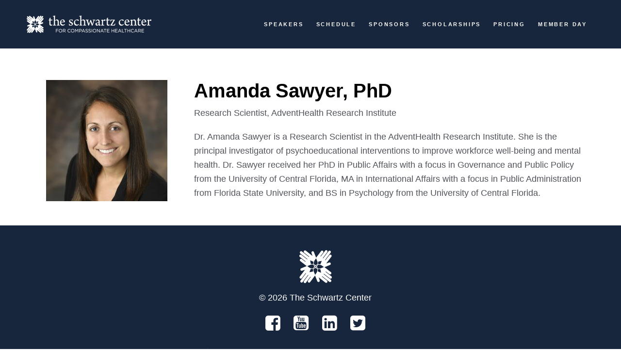

--- FILE ---
content_type: text/html; charset=UTF-8
request_url: https://compassioninactionconference.org/speakers/amanda-sawyer-phd/
body_size: 9659
content:

<!doctype html>
<html lang="en-US">
<head>
  <meta charset="utf-8">
  <meta http-equiv="x-ua-compatible" content="ie=edge">
  <meta name="viewport" content="width=device-width, initial-scale=1">
  <meta property="og:title" content="The Compassion in Action Healthcare Conference | The Schwartz Center for Compassionate Healthcare" />
  <meta property="og:description" content="The Compassion in Action Healthcare Conference will bring together clinicians, patients and health system leaders who are committed to making compassion a priority in their organizations and communities. Meet colleagues from across the globe and experience immersive sessions that will leave you inspired, equipped with knowledge and skills and supported by new partners to create and sustain cultures of compassion." />
  <meta property="og:url" content="http://compassioninactionconference.org/" />
  <meta property="og:image" content="http://compassioninactionconference.org/media/150804_Schwartz_Rick_Boyte-7333.jpg" />
  <meta property="og:image" content="http://compassioninactionconference.org/media/150805_Schwartz_Melody_Cunningham-8349.jpg" />
  <meta property="og:image" content="http://compassioninactionconference.org/media/banner-bg.jpg" />
  <link rel="icon" type="image/x-icon" href="https://compassioninactionconference.org/wp-content/themes/schwartz-event/dist/images/sc-logo.ico">
  <title>Amanda Sawyer, PhD | The Annual Compassion in Action Healthcare Conference</title>
<link rel="canonical" href="https://compassioninactionconference.org/speakers/amanda-sawyer-phd/" />
<meta name="description" content="Dr. Amanda Sawyer is a Research Scientist in the AdventHealth Research Institute. She is the principal investigator of psychoeducational interventions to…" />
<meta property="og:type" content="article" />
<meta property="og:locale" content="en_US" />
<meta property="og:site_name" content="The Annual Compassion in Action Healthcare Conference" />
<meta property="og:title" content="Amanda Sawyer, PhD | The Annual Compassion in Action Healthcare Conference" />
<meta property="og:description" content="Dr. Amanda Sawyer is a Research Scientist in the AdventHealth Research Institute. She is the principal investigator of psychoeducational interventions to improve workforce well-being and mental health." />
<meta property="og:url" content="https://compassioninactionconference.org/speakers/amanda-sawyer-phd/" />
<meta property="og:image" content="https://compassioninactionconference.org/media/cropped-sc-logo.png" />
<meta property="og:image:width" content="512" />
<meta property="og:image:height" content="512" />
<meta property="article:published_time" content="2021-04-01T19:58:37+00:00" />
<meta property="article:modified_time" content="2021-04-01T19:58:37+00:00" />
<meta name="twitter:card" content="summary_large_image" />
<meta name="twitter:title" content="Amanda Sawyer, PhD | The Annual Compassion in Action Healthcare Conference" />
<meta name="twitter:description" content="Dr. Amanda Sawyer is a Research Scientist in the AdventHealth Research Institute. She is the principal investigator of psychoeducational interventions to improve workforce well-being and mental health." />
<meta name="twitter:image" content="https://compassioninactionconference.org/media/cropped-sc-logo.png" />
<script type="application/ld+json">{"@context":"https://schema.org","@graph":[{"@type":"WebSite","@id":"https://compassioninactionconference.org/#/schema/WebSite","url":"https://compassioninactionconference.org/","name":"The Annual Compassion in Action Healthcare Conference","description":"The Schwartz Center for Compassionate Healthcare","inLanguage":"en-US","potentialAction":{"@type":"SearchAction","target":{"@type":"EntryPoint","urlTemplate":"https://compassioninactionconference.org/search/{search_term_string}/"},"query-input":"required name=search_term_string"},"publisher":{"@type":"Organization","@id":"https://compassioninactionconference.org/#/schema/Organization","name":"The Annual Compassion in Action Healthcare Conference","url":"https://compassioninactionconference.org/","logo":{"@type":"ImageObject","url":"https://compassioninactionconference.org/media/cropped-sc-logo.png","contentUrl":"https://compassioninactionconference.org/media/cropped-sc-logo.png","width":512,"height":512}}},{"@type":"WebPage","@id":"https://compassioninactionconference.org/speakers/amanda-sawyer-phd/","url":"https://compassioninactionconference.org/speakers/amanda-sawyer-phd/","name":"Amanda Sawyer, PhD | The Annual Compassion in Action Healthcare Conference","description":"Dr. Amanda Sawyer is a Research Scientist in the AdventHealth Research Institute. She is the principal investigator of psychoeducational interventions to…","inLanguage":"en-US","isPartOf":{"@id":"https://compassioninactionconference.org/#/schema/WebSite"},"breadcrumb":{"@type":"BreadcrumbList","@id":"https://compassioninactionconference.org/#/schema/BreadcrumbList","itemListElement":[{"@type":"ListItem","position":1,"item":"https://compassioninactionconference.org/","name":"The Annual Compassion in Action Healthcare Conference"},{"@type":"ListItem","position":2,"item":"https://compassioninactionconference.org/speakers/","name":"Archives: Speakers"},{"@type":"ListItem","position":3,"item":"https:///category/2021/","name":"Category: 2021"},{"@type":"ListItem","position":4,"name":"Amanda Sawyer, PhD"}]},"potentialAction":{"@type":"ReadAction","target":"https://compassioninactionconference.org/speakers/amanda-sawyer-phd/"},"datePublished":"2021-04-01T19:58:37+00:00","dateModified":"2021-04-01T19:58:37+00:00"}]}</script>
<link rel="alternate" title="oEmbed (JSON)" type="application/json+oembed" href="https://compassioninactionconference.org/wp-json/oembed/1.0/embed?url=https%3A%2F%2Fcompassioninactionconference.org%2Fspeakers%2Famanda-sawyer-phd%2F" />
<link rel="alternate" title="oEmbed (XML)" type="text/xml+oembed" href="https://compassioninactionconference.org/wp-json/oembed/1.0/embed?url=https%3A%2F%2Fcompassioninactionconference.org%2Fspeakers%2Famanda-sawyer-phd%2F&#038;format=xml" />
<style id='wp-img-auto-sizes-contain-inline-css' type='text/css'>
img:is([sizes=auto i],[sizes^="auto," i]){contain-intrinsic-size:3000px 1500px}
/*# sourceURL=wp-img-auto-sizes-contain-inline-css */
</style>
<style id='wp-emoji-styles-inline-css' type='text/css'>

	img.wp-smiley, img.emoji {
		display: inline !important;
		border: none !important;
		box-shadow: none !important;
		height: 1em !important;
		width: 1em !important;
		margin: 0 0.07em !important;
		vertical-align: -0.1em !important;
		background: none !important;
		padding: 0 !important;
	}
/*# sourceURL=wp-emoji-styles-inline-css */
</style>
<style id='wp-block-library-inline-css' type='text/css'>
:root{--wp-block-synced-color:#7a00df;--wp-block-synced-color--rgb:122,0,223;--wp-bound-block-color:var(--wp-block-synced-color);--wp-editor-canvas-background:#ddd;--wp-admin-theme-color:#007cba;--wp-admin-theme-color--rgb:0,124,186;--wp-admin-theme-color-darker-10:#006ba1;--wp-admin-theme-color-darker-10--rgb:0,107,160.5;--wp-admin-theme-color-darker-20:#005a87;--wp-admin-theme-color-darker-20--rgb:0,90,135;--wp-admin-border-width-focus:2px}@media (min-resolution:192dpi){:root{--wp-admin-border-width-focus:1.5px}}.wp-element-button{cursor:pointer}:root .has-very-light-gray-background-color{background-color:#eee}:root .has-very-dark-gray-background-color{background-color:#313131}:root .has-very-light-gray-color{color:#eee}:root .has-very-dark-gray-color{color:#313131}:root .has-vivid-green-cyan-to-vivid-cyan-blue-gradient-background{background:linear-gradient(135deg,#00d084,#0693e3)}:root .has-purple-crush-gradient-background{background:linear-gradient(135deg,#34e2e4,#4721fb 50%,#ab1dfe)}:root .has-hazy-dawn-gradient-background{background:linear-gradient(135deg,#faaca8,#dad0ec)}:root .has-subdued-olive-gradient-background{background:linear-gradient(135deg,#fafae1,#67a671)}:root .has-atomic-cream-gradient-background{background:linear-gradient(135deg,#fdd79a,#004a59)}:root .has-nightshade-gradient-background{background:linear-gradient(135deg,#330968,#31cdcf)}:root .has-midnight-gradient-background{background:linear-gradient(135deg,#020381,#2874fc)}:root{--wp--preset--font-size--normal:16px;--wp--preset--font-size--huge:42px}.has-regular-font-size{font-size:1em}.has-larger-font-size{font-size:2.625em}.has-normal-font-size{font-size:var(--wp--preset--font-size--normal)}.has-huge-font-size{font-size:var(--wp--preset--font-size--huge)}.has-text-align-center{text-align:center}.has-text-align-left{text-align:left}.has-text-align-right{text-align:right}.has-fit-text{white-space:nowrap!important}#end-resizable-editor-section{display:none}.aligncenter{clear:both}.items-justified-left{justify-content:flex-start}.items-justified-center{justify-content:center}.items-justified-right{justify-content:flex-end}.items-justified-space-between{justify-content:space-between}.screen-reader-text{border:0;clip-path:inset(50%);height:1px;margin:-1px;overflow:hidden;padding:0;position:absolute;width:1px;word-wrap:normal!important}.screen-reader-text:focus{background-color:#ddd;clip-path:none;color:#444;display:block;font-size:1em;height:auto;left:5px;line-height:normal;padding:15px 23px 14px;text-decoration:none;top:5px;width:auto;z-index:100000}html :where(.has-border-color){border-style:solid}html :where([style*=border-top-color]){border-top-style:solid}html :where([style*=border-right-color]){border-right-style:solid}html :where([style*=border-bottom-color]){border-bottom-style:solid}html :where([style*=border-left-color]){border-left-style:solid}html :where([style*=border-width]){border-style:solid}html :where([style*=border-top-width]){border-top-style:solid}html :where([style*=border-right-width]){border-right-style:solid}html :where([style*=border-bottom-width]){border-bottom-style:solid}html :where([style*=border-left-width]){border-left-style:solid}html :where(img[class*=wp-image-]){height:auto;max-width:100%}:where(figure){margin:0 0 1em}html :where(.is-position-sticky){--wp-admin--admin-bar--position-offset:var(--wp-admin--admin-bar--height,0px)}@media screen and (max-width:600px){html :where(.is-position-sticky){--wp-admin--admin-bar--position-offset:0px}}

/*# sourceURL=wp-block-library-inline-css */
</style><style id='global-styles-inline-css' type='text/css'>
:root{--wp--preset--aspect-ratio--square: 1;--wp--preset--aspect-ratio--4-3: 4/3;--wp--preset--aspect-ratio--3-4: 3/4;--wp--preset--aspect-ratio--3-2: 3/2;--wp--preset--aspect-ratio--2-3: 2/3;--wp--preset--aspect-ratio--16-9: 16/9;--wp--preset--aspect-ratio--9-16: 9/16;--wp--preset--color--black: #000000;--wp--preset--color--cyan-bluish-gray: #abb8c3;--wp--preset--color--white: #ffffff;--wp--preset--color--pale-pink: #f78da7;--wp--preset--color--vivid-red: #cf2e2e;--wp--preset--color--luminous-vivid-orange: #ff6900;--wp--preset--color--luminous-vivid-amber: #fcb900;--wp--preset--color--light-green-cyan: #7bdcb5;--wp--preset--color--vivid-green-cyan: #00d084;--wp--preset--color--pale-cyan-blue: #8ed1fc;--wp--preset--color--vivid-cyan-blue: #0693e3;--wp--preset--color--vivid-purple: #9b51e0;--wp--preset--gradient--vivid-cyan-blue-to-vivid-purple: linear-gradient(135deg,rgb(6,147,227) 0%,rgb(155,81,224) 100%);--wp--preset--gradient--light-green-cyan-to-vivid-green-cyan: linear-gradient(135deg,rgb(122,220,180) 0%,rgb(0,208,130) 100%);--wp--preset--gradient--luminous-vivid-amber-to-luminous-vivid-orange: linear-gradient(135deg,rgb(252,185,0) 0%,rgb(255,105,0) 100%);--wp--preset--gradient--luminous-vivid-orange-to-vivid-red: linear-gradient(135deg,rgb(255,105,0) 0%,rgb(207,46,46) 100%);--wp--preset--gradient--very-light-gray-to-cyan-bluish-gray: linear-gradient(135deg,rgb(238,238,238) 0%,rgb(169,184,195) 100%);--wp--preset--gradient--cool-to-warm-spectrum: linear-gradient(135deg,rgb(74,234,220) 0%,rgb(151,120,209) 20%,rgb(207,42,186) 40%,rgb(238,44,130) 60%,rgb(251,105,98) 80%,rgb(254,248,76) 100%);--wp--preset--gradient--blush-light-purple: linear-gradient(135deg,rgb(255,206,236) 0%,rgb(152,150,240) 100%);--wp--preset--gradient--blush-bordeaux: linear-gradient(135deg,rgb(254,205,165) 0%,rgb(254,45,45) 50%,rgb(107,0,62) 100%);--wp--preset--gradient--luminous-dusk: linear-gradient(135deg,rgb(255,203,112) 0%,rgb(199,81,192) 50%,rgb(65,88,208) 100%);--wp--preset--gradient--pale-ocean: linear-gradient(135deg,rgb(255,245,203) 0%,rgb(182,227,212) 50%,rgb(51,167,181) 100%);--wp--preset--gradient--electric-grass: linear-gradient(135deg,rgb(202,248,128) 0%,rgb(113,206,126) 100%);--wp--preset--gradient--midnight: linear-gradient(135deg,rgb(2,3,129) 0%,rgb(40,116,252) 100%);--wp--preset--font-size--small: 13px;--wp--preset--font-size--medium: 20px;--wp--preset--font-size--large: 36px;--wp--preset--font-size--x-large: 42px;--wp--preset--spacing--20: 0.44rem;--wp--preset--spacing--30: 0.67rem;--wp--preset--spacing--40: 1rem;--wp--preset--spacing--50: 1.5rem;--wp--preset--spacing--60: 2.25rem;--wp--preset--spacing--70: 3.38rem;--wp--preset--spacing--80: 5.06rem;--wp--preset--shadow--natural: 6px 6px 9px rgba(0, 0, 0, 0.2);--wp--preset--shadow--deep: 12px 12px 50px rgba(0, 0, 0, 0.4);--wp--preset--shadow--sharp: 6px 6px 0px rgba(0, 0, 0, 0.2);--wp--preset--shadow--outlined: 6px 6px 0px -3px rgb(255, 255, 255), 6px 6px rgb(0, 0, 0);--wp--preset--shadow--crisp: 6px 6px 0px rgb(0, 0, 0);}:where(.is-layout-flex){gap: 0.5em;}:where(.is-layout-grid){gap: 0.5em;}body .is-layout-flex{display: flex;}.is-layout-flex{flex-wrap: wrap;align-items: center;}.is-layout-flex > :is(*, div){margin: 0;}body .is-layout-grid{display: grid;}.is-layout-grid > :is(*, div){margin: 0;}:where(.wp-block-columns.is-layout-flex){gap: 2em;}:where(.wp-block-columns.is-layout-grid){gap: 2em;}:where(.wp-block-post-template.is-layout-flex){gap: 1.25em;}:where(.wp-block-post-template.is-layout-grid){gap: 1.25em;}.has-black-color{color: var(--wp--preset--color--black) !important;}.has-cyan-bluish-gray-color{color: var(--wp--preset--color--cyan-bluish-gray) !important;}.has-white-color{color: var(--wp--preset--color--white) !important;}.has-pale-pink-color{color: var(--wp--preset--color--pale-pink) !important;}.has-vivid-red-color{color: var(--wp--preset--color--vivid-red) !important;}.has-luminous-vivid-orange-color{color: var(--wp--preset--color--luminous-vivid-orange) !important;}.has-luminous-vivid-amber-color{color: var(--wp--preset--color--luminous-vivid-amber) !important;}.has-light-green-cyan-color{color: var(--wp--preset--color--light-green-cyan) !important;}.has-vivid-green-cyan-color{color: var(--wp--preset--color--vivid-green-cyan) !important;}.has-pale-cyan-blue-color{color: var(--wp--preset--color--pale-cyan-blue) !important;}.has-vivid-cyan-blue-color{color: var(--wp--preset--color--vivid-cyan-blue) !important;}.has-vivid-purple-color{color: var(--wp--preset--color--vivid-purple) !important;}.has-black-background-color{background-color: var(--wp--preset--color--black) !important;}.has-cyan-bluish-gray-background-color{background-color: var(--wp--preset--color--cyan-bluish-gray) !important;}.has-white-background-color{background-color: var(--wp--preset--color--white) !important;}.has-pale-pink-background-color{background-color: var(--wp--preset--color--pale-pink) !important;}.has-vivid-red-background-color{background-color: var(--wp--preset--color--vivid-red) !important;}.has-luminous-vivid-orange-background-color{background-color: var(--wp--preset--color--luminous-vivid-orange) !important;}.has-luminous-vivid-amber-background-color{background-color: var(--wp--preset--color--luminous-vivid-amber) !important;}.has-light-green-cyan-background-color{background-color: var(--wp--preset--color--light-green-cyan) !important;}.has-vivid-green-cyan-background-color{background-color: var(--wp--preset--color--vivid-green-cyan) !important;}.has-pale-cyan-blue-background-color{background-color: var(--wp--preset--color--pale-cyan-blue) !important;}.has-vivid-cyan-blue-background-color{background-color: var(--wp--preset--color--vivid-cyan-blue) !important;}.has-vivid-purple-background-color{background-color: var(--wp--preset--color--vivid-purple) !important;}.has-black-border-color{border-color: var(--wp--preset--color--black) !important;}.has-cyan-bluish-gray-border-color{border-color: var(--wp--preset--color--cyan-bluish-gray) !important;}.has-white-border-color{border-color: var(--wp--preset--color--white) !important;}.has-pale-pink-border-color{border-color: var(--wp--preset--color--pale-pink) !important;}.has-vivid-red-border-color{border-color: var(--wp--preset--color--vivid-red) !important;}.has-luminous-vivid-orange-border-color{border-color: var(--wp--preset--color--luminous-vivid-orange) !important;}.has-luminous-vivid-amber-border-color{border-color: var(--wp--preset--color--luminous-vivid-amber) !important;}.has-light-green-cyan-border-color{border-color: var(--wp--preset--color--light-green-cyan) !important;}.has-vivid-green-cyan-border-color{border-color: var(--wp--preset--color--vivid-green-cyan) !important;}.has-pale-cyan-blue-border-color{border-color: var(--wp--preset--color--pale-cyan-blue) !important;}.has-vivid-cyan-blue-border-color{border-color: var(--wp--preset--color--vivid-cyan-blue) !important;}.has-vivid-purple-border-color{border-color: var(--wp--preset--color--vivid-purple) !important;}.has-vivid-cyan-blue-to-vivid-purple-gradient-background{background: var(--wp--preset--gradient--vivid-cyan-blue-to-vivid-purple) !important;}.has-light-green-cyan-to-vivid-green-cyan-gradient-background{background: var(--wp--preset--gradient--light-green-cyan-to-vivid-green-cyan) !important;}.has-luminous-vivid-amber-to-luminous-vivid-orange-gradient-background{background: var(--wp--preset--gradient--luminous-vivid-amber-to-luminous-vivid-orange) !important;}.has-luminous-vivid-orange-to-vivid-red-gradient-background{background: var(--wp--preset--gradient--luminous-vivid-orange-to-vivid-red) !important;}.has-very-light-gray-to-cyan-bluish-gray-gradient-background{background: var(--wp--preset--gradient--very-light-gray-to-cyan-bluish-gray) !important;}.has-cool-to-warm-spectrum-gradient-background{background: var(--wp--preset--gradient--cool-to-warm-spectrum) !important;}.has-blush-light-purple-gradient-background{background: var(--wp--preset--gradient--blush-light-purple) !important;}.has-blush-bordeaux-gradient-background{background: var(--wp--preset--gradient--blush-bordeaux) !important;}.has-luminous-dusk-gradient-background{background: var(--wp--preset--gradient--luminous-dusk) !important;}.has-pale-ocean-gradient-background{background: var(--wp--preset--gradient--pale-ocean) !important;}.has-electric-grass-gradient-background{background: var(--wp--preset--gradient--electric-grass) !important;}.has-midnight-gradient-background{background: var(--wp--preset--gradient--midnight) !important;}.has-small-font-size{font-size: var(--wp--preset--font-size--small) !important;}.has-medium-font-size{font-size: var(--wp--preset--font-size--medium) !important;}.has-large-font-size{font-size: var(--wp--preset--font-size--large) !important;}.has-x-large-font-size{font-size: var(--wp--preset--font-size--x-large) !important;}
/*# sourceURL=global-styles-inline-css */
</style>

<style id='classic-theme-styles-inline-css' type='text/css'>
/*! This file is auto-generated */
.wp-block-button__link{color:#fff;background-color:#32373c;border-radius:9999px;box-shadow:none;text-decoration:none;padding:calc(.667em + 2px) calc(1.333em + 2px);font-size:1.125em}.wp-block-file__button{background:#32373c;color:#fff;text-decoration:none}
/*# sourceURL=/wp-includes/css/classic-themes.min.css */
</style>
<link rel='stylesheet' id='sage/css-css' href='/wp-content/themes/schwartz-event/dist/styles/main-4340880bd8.css' type='text/css' media='all' />
<link rel="https://api.w.org/" href="https://compassioninactionconference.org/wp-json/" /><link rel="alternate" title="JSON" type="application/json" href="https://compassioninactionconference.org/wp-json/wp/v2/speakers/5124" /><link rel="EditURI" type="application/rsd+xml" title="RSD" href="https://compassioninactionconference.org/xmlrpc.php?rsd" />
<script type="text/javascript">
(function(url){
	if(/(?:Chrome\/26\.0\.1410\.63 Safari\/537\.31|WordfenceTestMonBot)/.test(navigator.userAgent)){ return; }
	var addEvent = function(evt, handler) {
		if (window.addEventListener) {
			document.addEventListener(evt, handler, false);
		} else if (window.attachEvent) {
			document.attachEvent('on' + evt, handler);
		}
	};
	var removeEvent = function(evt, handler) {
		if (window.removeEventListener) {
			document.removeEventListener(evt, handler, false);
		} else if (window.detachEvent) {
			document.detachEvent('on' + evt, handler);
		}
	};
	var evts = 'contextmenu dblclick drag dragend dragenter dragleave dragover dragstart drop keydown keypress keyup mousedown mousemove mouseout mouseover mouseup mousewheel scroll'.split(' ');
	var logHuman = function() {
		if (window.wfLogHumanRan) { return; }
		window.wfLogHumanRan = true;
		var wfscr = document.createElement('script');
		wfscr.type = 'text/javascript';
		wfscr.async = true;
		wfscr.src = url + '&r=' + Math.random();
		(document.getElementsByTagName('head')[0]||document.getElementsByTagName('body')[0]).appendChild(wfscr);
		for (var i = 0; i < evts.length; i++) {
			removeEvent(evts[i], logHuman);
		}
	};
	for (var i = 0; i < evts.length; i++) {
		addEvent(evts[i], logHuman);
	}
})('//compassioninactionconference.org/?wordfence_lh=1&hid=F053055C2B2D7FC977C61A07A026521A');
</script><script type="text/javascript">
			 var style = document.createElement("style");
			 style.type = "text/css";
			 style.id = "antiClickjack";
			 if ("cssText" in style){
			   style.cssText = "body{display:none !important;}";
			 }else{
			   style.innerHTML = "body{display:none !important;}";
			 }
			 document.getElementsByTagName("head")[0].appendChild(style);

			 try {
			   if (top.document.domain === document.domain) {
			     var antiClickjack = document.getElementById("antiClickjack");
			     antiClickjack.parentNode.removeChild(antiClickjack);
			   } else {
			     top.location = self.location;
			   }
			 } catch (e) {
			   top.location = self.location;
			 }
			</script><style type="text/css">.recentcomments a{display:inline !important;padding:0 !important;margin:0 !important;}</style><link rel="icon" href="/media/cropped-sc-logo-32x32.png" sizes="32x32" />
<link rel="icon" href="/media/cropped-sc-logo-192x192.png" sizes="192x192" />
<link rel="apple-touch-icon" href="/media/cropped-sc-logo-180x180.png" />
<meta name="msapplication-TileImage" content="/media/cropped-sc-logo-270x270.png" />
</head>
<body class="wp-singular speakers-template-default single single-speakers postid-5124 wp-theme-schwartz-event amanda-sawyer-phd">
  
    
<header class="header header-dark">
    <div class="header-wrapper">
        <div class="container">
            <div class="row">
                <div class="col-md-3 col-sm-1 col-xs-12 navigation-header">
                    <a href="https://compassioninactionconference.org" class="logo hidden-sm"><img src="/media/schwartz-logo.png" alt="The Schwartz Center for Compassionate Healthcare"></a>
                    <a href="https://compassioninactionconference.org" class="logo visible-sm"><img src="/media/footer-logo.png" alt="The Schwartz Center for Compassionate Healthcare"></a>
                    <button class="navbar-toggle collapsed" data-toggle="collapse" data-target="#navigation" aria-expanded="false" aria-controls="navigation">
                        <span class="icon-bar"></span>
                        <span class="icon-bar"></span>
                        <span class="icon-bar"></span>
                    </button>
                </div>
                <div class="col-md-9 col-sm-11 col-xs-12 navigation-container">
                    <div id="navigation" class="navbar-collapse collapse">
                        <ul class="navigation-list pull-right light-text">
                            <li class="navigation-item">
                                <a href="https://compassioninactionconference.org#speakers" class="navigation-link">
                                    Speakers
                                </a>
                            </li>
                            <li class="navigation-item">
                                <a href="https://compassioninactionconference.org#schedule-header" class="navigation-link">
                                    Schedule
                                </a>
                            </li>
                            <li class="navigation-item">
                                <a href="https://compassioninactionconference.org#sponsors" class="navigation-link">
                                    Sponsors
                                </a>
                            </li>
                            <!-- <li class="navigation-item">
                                <a href="https://compassioninactionconference.org#planning-committee" class="navigation-link">
                                    Planning Committee
                                </a>
                            </li> -->
                            <li class="navigation-item">
                                <a href="https://compassioninactionconference.org/scholarships" class="navigation-link">
                                    Scholarships
                                </a>
                            </li>
                            <li class="navigation-item">
                                <a href="https://compassioninactionconference.org/register" class="navigation-link">
                                    Pricing
                                </a>
                            </li>
                            <li class="navigation-item">
                                <a href="https://compassioninactionconference.org/schwartz-center-member-day/" class="navigation-link">
                                    Member Day
                                </a>
                            </li>
                            <!-- <li class="navigation-item">
                                <a href="https://compassioninactionconference.org/faq/" class="navigation-link">
                                    FAQs
                                </a>
                            </li> -->
                        </ul>
                    </div>
                </div>
            </div>
        </div>
        <div class="header-search-form">
            <form role="search" method="get" class="search-form" action="https://compassioninactionconference.org/">
				<label>
					<span class="screen-reader-text">Search for:</span>
					<input type="search" class="search-field" placeholder="Search &hellip;" value="" name="s" />
				</label>
				<input type="submit" class="search-submit" value="Search" />
			</form>        </div>
    </div>
</header>
    <div class="wrap container" role="document">
      <div class="content row">
        <main class="main">
                      <style>
    #speaking-modal-content .also-speaking {
        background-color:#f7f7f7;
        margin:15px 0;
        padding:10px;
        font-size:14px;
        display:flex;
        color:#4a4a4a;
        transition:all .5s;
        border-left:5px solid;
        align-items:center;
    }
    /* BRING BACK WHEN 2020 SCHEULE GOES LIVE */
    /* #speaking-modal-content .also-speaking:hover{
        border-left:10px solid;
        text-decoration:none;
    } */

    #speaking-modal-content .also-speaking p {
        margin-bottom:8px;
        line-height:1.25;
    }
    #speaking-modal-content .also-speaking svg {
        width:32px;
    }
    #speaking-modal-content .also-speaking .also-speaking-title{
        font-weight:600;
        margin-bottom:0;
    }
    #speaking-modal-content .also-speaking .also-speaking-time{
        opacity:.5;
        margin-bottom:0;
        display:inline;
    }
    .single-speaker{
        display:flex;
    }
    .speaker-image img {
        margin: 0 auto;
        display: block;
        margin-bottom:30px;
        max-height:300px;
    }
    .single-speaker-image-wrapper{
        width:300px;
        margin-right:30px;
    }
    .single-speaker-content-wrapper{
        flex:1;
    }
    @media (max-width:768px) {
        .single-speaker{
            flex-direction:column;
        }
    }
</style>


    <article class="post-5124 speakers type-speakers status-publish hentry category-5">
    
        <div class="entry-content">
            <div class="single-speaker">
                <div class="single-speaker-image-wrapper">
                                                                                    <div class="speaker-image">
                            <img width="250" height="250" src="/media/Amanda-Sawyer-HS-e1617307052449-250x250.jpg" class="attachment-thumbnail size-thumbnail" alt="" decoding="async" fetchpriority="high" />                        </div>
                                        <div id="speaking-modal-content">
                        <div id="speaking-events">
                                                                                            
                                                                                                                                                                                                                                                                                                                                                                                                                                                                                                                                                                                                                                                                                                                                                                                                                                                                                                                                                                    


                                                    


                                                                                                                                                            

                                                                                                                                                                                                                                                                                                                                                                     
                                                                                                    


                                                    


                                                                                                                                                            

                                                                                                                                                                                                                                                                                                                                                                     
                                                                                                                                                                                                                                                                                    


                                                    


                                                                                                                                                            

                                                                                                                                                                                                                                                                                                                                                                                                                                                                                                                                                                                                                                                                                                                                                                                                                                                                                                                             
                                                                                                                                                                                                                                                                                            </div>
                    </div>
                </div>
                <div class="single-speaker-content-wrapper">
                    <div class="speaker-info">
                        <h4 class="entry-title">Amanda Sawyer, PhD</h4>
                         <p>Research Scientist, AdventHealth Research Institute </p>                                                                                             </div>
                    <p>Dr. Amanda Sawyer is a Research Scientist in the AdventHealth Research Institute. She is the principal investigator of psychoeducational interventions to improve workforce well-being and mental health. Dr. Sawyer received her PhD in Public Affairs with a focus in Governance and Public Policy from the University of Central Florida, MA in International Affairs with a focus in Public Administration from Florida State University, and BS in Psychology from the University of Central Florida.</p>
                </div>
            </div>
        </div>



    </article>
                  </main><!-- /.main -->
              </div><!-- /.content -->
    </div><!-- /.wrap -->
    <footer id="footer" class="footer align-center">
    <div class="container">
      <div class="row">
          <div class="col-md-12 address cf">
              <ul>
                  <li><img alt="The Schwartz Center for Compassionate Healthcare" src="/media/footer-logo.png"></li>                  <li>&copy; 2026 The Schwartz Center</li>                                                  </ul>
          </div>
          
          <div class="col-md-12 social">
              <ul>
                  <li><a href="http://www.facebook.com/theschwartzcenter" target="_blank"><i class="fa fa-facebook-square fa-2x"></i></a></li>                                    <li><a href="http://www.youtube.com/theschwartzcenter" target="_blank"><i class="fa fa-youtube-square fa-2x"></i></a></li>                  <li><a href="https://www.linkedin.com/company/the-schwartz-center-for-compassionate-healthcare?trk=top_nav_home" target="_blank"><i class="fa fa-linkedin-square fa-2x"></i></a></li>                  <li><a href="http://www.twitter.com/theSCCH" target="_blank"><i class="fa fa-twitter-square fa-2x"></i></a></li>              </ul>
          </div>
                    <div class="col-md-12 contact cf">
              <ul> 
                  <li><i class="fa fa-phone"></i>(857) 282-0400</li>                                    <li><i class="fa fa-envelope"></i><a href="mailto: info@theschwartzcenter.org">info@theschwartzcenter.org</a></li>              </ul>
              <div class="newsletter"><a onclick="window.open('https://app.e2ma.net/app2/audience/signup/1795668/1753370/', 'signup', 'menubar=no, location=no, toolbar=no, scrollbars=yes, width=600, height=400'); return false;" href="https://app.e2ma.net/app2/audience/signup/1795668/1753370/" class="btn btn-default"><i class="fa fa-envelope"></i> Sign Up for our Newsletter</a></div>
          </div>
          <div class="col-md-12 navigation cf">
              <nav role="navigation" class="nav-footer">
                <div class="menu-footer-navigation-container">
                      <ul id="menu-footer-menu" class="nav-footer"><li class="menu-item menu-home"><a target="_blank" href="http://www.theschwartzcenter.org">Home</a></li>
<li class="menu-item menu-about-us"><a target="_blank" href="https://www.theschwartzcenter.org/about/who-we-are/">About Us</a></li>
<li class="menu-item menu-events"><a target="_blank" href="http://www.theschwartzcenter.org/events/">Events</a></li>
<li class="menu-item menu-pricing"><a href="https://compassioninactionconference.org/register/">Pricing</a></li>
<li class="menu-item menu-media-center"><a target="_blank" href="https://www.theschwartzcenter.org/resources/media-center/">Media Center</a></li>
<li class="menu-item menu-healthcare-member-login"><a target="_blank" href="http://www.theschwartzcenter.org/members/">Healthcare Member Login</a></li>
<li class="menu-item menu-privacy-policy"><a href="https://www.theschwartzcenter.org/about/privacy-policy/">Privacy Policy</a></li>
</ul>                </div>
            </nav>
          </div>
      </div>
    </div>
</footer>
<script src="https://code.jquery.com/jquery-1.11.2.min.js" type="text/javascript"></script>

  
  <script type="speculationrules">
{"prefetch":[{"source":"document","where":{"and":[{"href_matches":"/*"},{"not":{"href_matches":["/wp-*.php","/wp-admin/*","/media/*","/wp-content/*","/wp-content/plugins/*","/wp-content/themes/schwartz-event/*","/*\\?(.+)"]}},{"not":{"selector_matches":"a[rel~=\"nofollow\"]"}},{"not":{"selector_matches":".no-prefetch, .no-prefetch a"}}]},"eagerness":"conservative"}]}
</script>
<script type="text/javascript" src="https://code.jquery.com/jquery-3.7.1.min.js" id="jquery-js"></script>
<script>window.jQuery || document.write('<script src="/wp-includes/js/jquery/jquery.js"><\/script>')</script>
<script type="text/javascript" src="/wp-content/themes/schwartz-event/dist/scripts/wordcount-42bd4b9208.js" id="gravity-forms-word-count-js"></script>
<script type="text/javascript" src="/wp-content/themes/schwartz-event/dist/scripts/backToTop-a89d4d3c4d.js" id="back_to_top-js"></script>
<script type="text/javascript" src="/wp-content/themes/schwartz-event/dist/scripts/main-6b65ecbae2.js" id="sage/js-js"></script>
<script type="text/javascript" src="/wp-content/themes/schwartz-event/dist/scripts/magicwall-80920a2b46.js" id="magicwall-js"></script>
<script id="wp-emoji-settings" type="application/json">
{"baseUrl":"https://s.w.org/images/core/emoji/17.0.2/72x72/","ext":".png","svgUrl":"https://s.w.org/images/core/emoji/17.0.2/svg/","svgExt":".svg","source":{"concatemoji":"/wp-includes/js/wp-emoji-release.min.js?ver=6.9"}}
</script>
<script type="module">
/* <![CDATA[ */
/*! This file is auto-generated */
const a=JSON.parse(document.getElementById("wp-emoji-settings").textContent),o=(window._wpemojiSettings=a,"wpEmojiSettingsSupports"),s=["flag","emoji"];function i(e){try{var t={supportTests:e,timestamp:(new Date).valueOf()};sessionStorage.setItem(o,JSON.stringify(t))}catch(e){}}function c(e,t,n){e.clearRect(0,0,e.canvas.width,e.canvas.height),e.fillText(t,0,0);t=new Uint32Array(e.getImageData(0,0,e.canvas.width,e.canvas.height).data);e.clearRect(0,0,e.canvas.width,e.canvas.height),e.fillText(n,0,0);const a=new Uint32Array(e.getImageData(0,0,e.canvas.width,e.canvas.height).data);return t.every((e,t)=>e===a[t])}function p(e,t){e.clearRect(0,0,e.canvas.width,e.canvas.height),e.fillText(t,0,0);var n=e.getImageData(16,16,1,1);for(let e=0;e<n.data.length;e++)if(0!==n.data[e])return!1;return!0}function u(e,t,n,a){switch(t){case"flag":return n(e,"\ud83c\udff3\ufe0f\u200d\u26a7\ufe0f","\ud83c\udff3\ufe0f\u200b\u26a7\ufe0f")?!1:!n(e,"\ud83c\udde8\ud83c\uddf6","\ud83c\udde8\u200b\ud83c\uddf6")&&!n(e,"\ud83c\udff4\udb40\udc67\udb40\udc62\udb40\udc65\udb40\udc6e\udb40\udc67\udb40\udc7f","\ud83c\udff4\u200b\udb40\udc67\u200b\udb40\udc62\u200b\udb40\udc65\u200b\udb40\udc6e\u200b\udb40\udc67\u200b\udb40\udc7f");case"emoji":return!a(e,"\ud83e\u1fac8")}return!1}function f(e,t,n,a){let r;const o=(r="undefined"!=typeof WorkerGlobalScope&&self instanceof WorkerGlobalScope?new OffscreenCanvas(300,150):document.createElement("canvas")).getContext("2d",{willReadFrequently:!0}),s=(o.textBaseline="top",o.font="600 32px Arial",{});return e.forEach(e=>{s[e]=t(o,e,n,a)}),s}function r(e){var t=document.createElement("script");t.src=e,t.defer=!0,document.head.appendChild(t)}a.supports={everything:!0,everythingExceptFlag:!0},new Promise(t=>{let n=function(){try{var e=JSON.parse(sessionStorage.getItem(o));if("object"==typeof e&&"number"==typeof e.timestamp&&(new Date).valueOf()<e.timestamp+604800&&"object"==typeof e.supportTests)return e.supportTests}catch(e){}return null}();if(!n){if("undefined"!=typeof Worker&&"undefined"!=typeof OffscreenCanvas&&"undefined"!=typeof URL&&URL.createObjectURL&&"undefined"!=typeof Blob)try{var e="postMessage("+f.toString()+"("+[JSON.stringify(s),u.toString(),c.toString(),p.toString()].join(",")+"));",a=new Blob([e],{type:"text/javascript"});const r=new Worker(URL.createObjectURL(a),{name:"wpTestEmojiSupports"});return void(r.onmessage=e=>{i(n=e.data),r.terminate(),t(n)})}catch(e){}i(n=f(s,u,c,p))}t(n)}).then(e=>{for(const n in e)a.supports[n]=e[n],a.supports.everything=a.supports.everything&&a.supports[n],"flag"!==n&&(a.supports.everythingExceptFlag=a.supports.everythingExceptFlag&&a.supports[n]);var t;a.supports.everythingExceptFlag=a.supports.everythingExceptFlag&&!a.supports.flag,a.supports.everything||((t=a.source||{}).concatemoji?r(t.concatemoji):t.wpemoji&&t.twemoji&&(r(t.twemoji),r(t.wpemoji)))});
//# sourceURL=https://compassioninactionconference.org/wp-includes/js/wp-emoji-loader.min.js
/* ]]> */
</script>

  <script>
    $(".search-wrap > span").click(function(e) {
      $(".header-search-form").toggleClass('search-form-active');
      $("body").toggleClass('search-form-open');
      e.stopImmediatePropagation();
    });
  </script>

  <script type="text/javascript" src="https://compassioninactionconference.org/wp-content/themes/schwartz-event/cookie.js"></script>

  <script>
    (function(i, s, o, g, r, a, m) {
      i['GoogleAnalyticsObject'] = r;
      i[r] = i[r] || function() {
        (i[r].q = i[r].q || []).push(arguments)
      }, i[r].l = 1 * new Date();
      a = s.createElement(o),
        m = s.getElementsByTagName(o)[0];
      a.async = 1;
      a.src = g;
      m.parentNode.insertBefore(a, m)
    })(window, document, 'script', '//www.google-analytics.com/analytics.js', 'ga');
    ga('create', 'UA-89242557-1', 'auto');
    ga('require', 'displayfeatures');
    ga('send', 'pageview');
  </script>

  <script type="text/javascript">
    _linkedin_data_partner_id = "34605";
  </script>
  <script type="text/javascript">
    (function() {
      var s = document.getElementsByTagName("script")[0];
      var b = document.createElement("script");
      b.type = "text/javascript";
      b.async = true;
      b.src = "https://snap.licdn.com/li.lms-analytics/insight.min.js";
      s.parentNode.insertBefore(b, s);
    })();
  </script>

</body>

</html>

--- FILE ---
content_type: text/css
request_url: https://compassioninactionconference.org/wp-content/themes/schwartz-event/dist/styles/main-4340880bd8.css
body_size: 64564
content:
@charset "UTF-8";
.slick-slider {
    box-sizing: border-box;
    -webkit-user-select: none;
    -moz-user-select: none;
    -ms-user-select: none;
    user-select: none;
    -webkit-touch-callout: none;
    -khtml-user-select: none;
    -ms-touch-action: pan-y;
    touch-action: pan-y;
    -webkit-tap-highlight-color: transparent;
}
.slick-list,
.slick-slider {
    position: relative;
    display: block;
}
.slick-list {
    overflow: hidden;
    margin: 0;
    padding: 0;
}
.slick-track {
    position: relative;
    top: 0;
    left: 0;
    display: block;
}
.slick-track:after,
.slick-track:before {
    display: table;
    content: '';
}
.slick-slide {
    display: none;
    float: left;
    height: 100%;
    min-height: 1px;
}
/*!
 * Bootstrap v3.3.6 (http://getbootstrap.com)
 * Copyright 2011-2015 Twitter, Inc.
 * Licensed under MIT (https://github.com/twbs/bootstrap/blob/master/LICENSE)
 */
/*! normalize.css v3.0.3 | MIT License | github.com/necolas/normalize.css */
html {
    font-family: sans-serif;
    -ms-text-size-adjust: 100%;
    -webkit-text-size-adjust: 100%;
}
body {
    margin: 0;
}
article,
aside,
details,
figcaption,
figure,
footer,
header,
hgroup,
main,
menu,
nav,
section,
summary {
    display: block;
}
audio,
canvas,
progress,
video {
    display: inline-block;
    vertical-align: baseline;
}
audio:not([controls]) {
    display: none;
    height: 0;
}
[hidden],
template {
    display: none;
}
a {
    background-color: transparent;
}
a:active,
a:hover {
    outline: 0;
}
abbr[title] {
    border-bottom: 1px dotted;
}
b,
strong {
    font-weight: 700;
}
dfn {
    font-style: italic;
}
h1 {
    font-size: 2em;
    margin: 0.67em 0;
}
mark {
    background: #ff0;
    color: #000;
}
small {
    font-size: 80%;
}
sub,
sup {
    font-size: 75%;
    line-height: 0;
    position: relative;
    vertical-align: baseline;
}
sup {
    top: -0.5em;
}
sub {
    bottom: -0.25em;
}
img {
    border: 0;
}
svg:not(:root) {
    overflow: hidden;
}
figure {
    margin: 1em 40px;
}
hr {
    box-sizing: content-box;
    height: 0;
}
pre {
    overflow: auto;
}
code,
kbd,
pre,
samp {
    font-family: monospace, monospace;
    font-size: 1em;
}
button,
input,
optgroup,
select,
textarea {
    color: inherit;
    font: inherit;
    margin: 0;
}
button {
    overflow: visible;
}
button,
select {
    text-transform: none;
}
button,
html input[type='button'],
input[type='reset'],
input[type='submit'] {
    -webkit-appearance: button;
    cursor: pointer;
}
button[disabled],
html input[disabled] {
    cursor: default;
}
button::-moz-focus-inner,
input::-moz-focus-inner {
    border: 0;
    padding: 0;
}
input {
    line-height: normal;
}
input[type='checkbox'],
input[type='radio'] {
    box-sizing: border-box;
    padding: 0;
}
input[type='number']::-webkit-inner-spin-button,
input[type='number']::-webkit-outer-spin-button {
    height: auto;
}
input[type='search'] {
    -webkit-appearance: textfield;
    box-sizing: content-box;
}
input[type='search']::-webkit-search-cancel-button,
input[type='search']::-webkit-search-decoration {
    -webkit-appearance: none;
}
fieldset {
    border: 1px solid silver;
    margin: 0 2px;
    padding: 0.35em 0.625em 0.75em;
}
legend {
    border: 0;
    padding: 0;
}
textarea {
    overflow: auto;
}
optgroup {
    font-weight: 700;
}
td,
th {
    padding: 0;
}
/*! Source: https://github.com/h5bp/html5-boilerplate/blob/master/src/css/main.css */
@media print {
    *,
    :after,
    :before {
        background: transparent !important;
        color: #000 !important;
        box-shadow: none !important;
        text-shadow: none !important;
    }
    a,
    a:visited {
        text-decoration: underline;
    }
    a[href]:after {
        content: ' (' attr(href) ')';
    }
    abbr[title]:after {
        content: ' (' attr(title) ')';
    }
    a[href^='#']:after,
    a[href^='javascript:']:after {
        content: '';
    }
    blockquote,
    pre {
        border: 1px solid #999;
        page-break-inside: avoid;
    }
    thead {
        display: table-header-group;
    }
    img,
    tr {
        page-break-inside: avoid;
    }
    img {
        max-width: 100% !important;
    }
    h2,
    h3,
    p {
        orphans: 3;
        widows: 3;
    }
    h2,
    h3 {
        page-break-after: avoid;
    }
    .navbar {
        display: none;
    }
    .btn > .caret,
    .comment-form .dropup > input[type='submit'] > .caret,
    .comment-form input[type='submit'] > .caret,
    .dropup > .btn > .caret,
    .search-form .dropup > .search-submit > .caret,
    .search-form .search-submit > .caret {
        border-top-color: #000 !important;
    }
    .label {
        border: 1px solid #000;
    }
    .table {
        border-collapse: collapse !important;
    }
    .table td,
    .table th {
        background-color: #fff !important;
    }
    .table-bordered td,
    .table-bordered th {
        border: 1px solid #ddd !important;
    }
}
@font-face {
    font-family: Glyphicons Halflings;
    src: url(../fonts/glyphicons-halflings-regular.eot);
    src: url(../fonts/glyphicons-halflings-regular.eot?#iefix)
            format('embedded-opentype'),
        url(../fonts/glyphicons-halflings-regular.woff2) format('woff2'),
        url(../fonts/glyphicons-halflings-regular.woff) format('woff'),
        url(../fonts/glyphicons-halflings-regular.ttf) format('truetype'),
        url(../fonts/glyphicons-halflings-regular.svg#glyphicons_halflingsregular)
            format('svg');
}
.glyphicon {
    position: relative;
    top: 1px;
    display: inline-block;
    font-family: Glyphicons Halflings;
    font-style: normal;
    font-weight: 400;
    line-height: 1;
    -webkit-font-smoothing: antialiased;
    -moz-osx-font-smoothing: grayscale;
}
.glyphicon-asterisk:before {
    content: '\002a';
}
.glyphicon-plus:before {
    content: '\002b';
}
.glyphicon-eur:before,
.glyphicon-euro:before {
    content: '\20ac';
}
.glyphicon-minus:before {
    content: '\2212';
}
.glyphicon-cloud:before {
    content: '\2601';
}
.glyphicon-envelope:before {
    content: '\2709';
}
.glyphicon-pencil:before {
    content: '\270f';
}
.glyphicon-glass:before {
    content: '\e001';
}
.glyphicon-music:before {
    content: '\e002';
}
.glyphicon-search:before {
    content: '\e003';
}
.glyphicon-heart:before {
    content: '\e005';
}
.glyphicon-star:before {
    content: '\e006';
}
.glyphicon-star-empty:before {
    content: '\e007';
}
.glyphicon-user:before {
    content: '\e008';
}
.glyphicon-film:before {
    content: '\e009';
}
.glyphicon-th-large:before {
    content: '\e010';
}
.glyphicon-th:before {
    content: '\e011';
}
.glyphicon-th-list:before {
    content: '\e012';
}
.glyphicon-ok:before {
    content: '\e013';
}
.glyphicon-remove:before {
    content: '\e014';
}
.glyphicon-zoom-in:before {
    content: '\e015';
}
.glyphicon-zoom-out:before {
    content: '\e016';
}
.glyphicon-off:before {
    content: '\e017';
}
.glyphicon-signal:before {
    content: '\e018';
}
.glyphicon-cog:before {
    content: '\e019';
}
.glyphicon-trash:before {
    content: '\e020';
}
.glyphicon-home:before {
    content: '\e021';
}
.glyphicon-file:before {
    content: '\e022';
}
.glyphicon-time:before {
    content: '\e023';
}
.glyphicon-road:before {
    content: '\e024';
}
.glyphicon-download-alt:before {
    content: '\e025';
}
.glyphicon-download:before {
    content: '\e026';
}
.glyphicon-upload:before {
    content: '\e027';
}
.glyphicon-inbox:before {
    content: '\e028';
}
.glyphicon-play-circle:before {
    content: '\e029';
}
.glyphicon-repeat:before {
    content: '\e030';
}
.glyphicon-refresh:before {
    content: '\e031';
}
.glyphicon-list-alt:before {
    content: '\e032';
}
.glyphicon-lock:before {
    content: '\e033';
}
.glyphicon-flag:before {
    content: '\e034';
}
.glyphicon-headphones:before {
    content: '\e035';
}
.glyphicon-volume-off:before {
    content: '\e036';
}
.glyphicon-volume-down:before {
    content: '\e037';
}
.glyphicon-volume-up:before {
    content: '\e038';
}
.glyphicon-qrcode:before {
    content: '\e039';
}
.glyphicon-barcode:before {
    content: '\e040';
}
.glyphicon-tag:before {
    content: '\e041';
}
.glyphicon-tags:before {
    content: '\e042';
}
.glyphicon-book:before {
    content: '\e043';
}
.glyphicon-bookmark:before {
    content: '\e044';
}
.glyphicon-print:before {
    content: '\e045';
}
.glyphicon-camera:before {
    content: '\e046';
}
.glyphicon-font:before {
    content: '\e047';
}
.glyphicon-bold:before {
    content: '\e048';
}
.glyphicon-italic:before {
    content: '\e049';
}
.glyphicon-text-height:before {
    content: '\e050';
}
.glyphicon-text-width:before {
    content: '\e051';
}
.glyphicon-align-left:before {
    content: '\e052';
}
.glyphicon-align-center:before {
    content: '\e053';
}
.glyphicon-align-right:before {
    content: '\e054';
}
.glyphicon-align-justify:before {
    content: '\e055';
}
.glyphicon-list:before {
    content: '\e056';
}
.glyphicon-indent-left:before {
    content: '\e057';
}
.glyphicon-indent-right:before {
    content: '\e058';
}
.glyphicon-facetime-video:before {
    content: '\e059';
}
.glyphicon-picture:before {
    content: '\e060';
}
.glyphicon-map-marker:before {
    content: '\e062';
}
.glyphicon-adjust:before {
    content: '\e063';
}
.glyphicon-tint:before {
    content: '\e064';
}
.glyphicon-edit:before {
    content: '\e065';
}
.glyphicon-share:before {
    content: '\e066';
}
.glyphicon-check:before {
    content: '\e067';
}
.glyphicon-move:before {
    content: '\e068';
}
.glyphicon-step-backward:before {
    content: '\e069';
}
.glyphicon-fast-backward:before {
    content: '\e070';
}
.glyphicon-backward:before {
    content: '\e071';
}
.glyphicon-play:before {
    content: '\e072';
}
.glyphicon-pause:before {
    content: '\e073';
}
.glyphicon-stop:before {
    content: '\e074';
}
.glyphicon-forward:before {
    content: '\e075';
}
.glyphicon-fast-forward:before {
    content: '\e076';
}
.glyphicon-step-forward:before {
    content: '\e077';
}
.glyphicon-eject:before {
    content: '\e078';
}
.glyphicon-chevron-left:before {
    content: '\e079';
}
.glyphicon-chevron-right:before {
    content: '\e080';
}
.glyphicon-plus-sign:before {
    content: '\e081';
}
.glyphicon-minus-sign:before {
    content: '\e082';
}
.glyphicon-remove-sign:before {
    content: '\e083';
}
.glyphicon-ok-sign:before {
    content: '\e084';
}
.glyphicon-question-sign:before {
    content: '\e085';
}
.glyphicon-info-sign:before {
    content: '\e086';
}
.glyphicon-screenshot:before {
    content: '\e087';
}
.glyphicon-remove-circle:before {
    content: '\e088';
}
.glyphicon-ok-circle:before {
    content: '\e089';
}
.glyphicon-ban-circle:before {
    content: '\e090';
}
.glyphicon-arrow-left:before {
    content: '\e091';
}
.glyphicon-arrow-right:before {
    content: '\e092';
}
.glyphicon-arrow-up:before {
    content: '\e093';
}
.glyphicon-arrow-down:before {
    content: '\e094';
}
.glyphicon-share-alt:before {
    content: '\e095';
}
.glyphicon-resize-full:before {
    content: '\e096';
}
.glyphicon-resize-small:before {
    content: '\e097';
}
.glyphicon-exclamation-sign:before {
    content: '\e101';
}
.glyphicon-gift:before {
    content: '\e102';
}
.glyphicon-leaf:before {
    content: '\e103';
}
.glyphicon-fire:before {
    content: '\e104';
}
.glyphicon-eye-open:before {
    content: '\e105';
}
.glyphicon-eye-close:before {
    content: '\e106';
}
.glyphicon-warning-sign:before {
    content: '\e107';
}
.glyphicon-plane:before {
    content: '\e108';
}
.glyphicon-calendar:before {
    content: '\e109';
}
.glyphicon-random:before {
    content: '\e110';
}
.glyphicon-comment:before {
    content: '\e111';
}
.glyphicon-magnet:before {
    content: '\e112';
}
.glyphicon-chevron-up:before {
    content: '\e113';
}
.glyphicon-chevron-down:before {
    content: '\e114';
}
.glyphicon-retweet:before {
    content: '\e115';
}
.glyphicon-shopping-cart:before {
    content: '\e116';
}
.glyphicon-folder-close:before {
    content: '\e117';
}
.glyphicon-folder-open:before {
    content: '\e118';
}
.glyphicon-resize-vertical:before {
    content: '\e119';
}
.glyphicon-resize-horizontal:before {
    content: '\e120';
}
.glyphicon-hdd:before {
    content: '\e121';
}
.glyphicon-bullhorn:before {
    content: '\e122';
}
.glyphicon-bell:before {
    content: '\e123';
}
.glyphicon-certificate:before {
    content: '\e124';
}
.glyphicon-thumbs-up:before {
    content: '\e125';
}
.glyphicon-thumbs-down:before {
    content: '\e126';
}
.glyphicon-hand-right:before {
    content: '\e127';
}
.glyphicon-hand-left:before {
    content: '\e128';
}
.glyphicon-hand-up:before {
    content: '\e129';
}
.glyphicon-hand-down:before {
    content: '\e130';
}
.glyphicon-circle-arrow-right:before {
    content: '\e131';
}
.glyphicon-circle-arrow-left:before {
    content: '\e132';
}
.glyphicon-circle-arrow-up:before {
    content: '\e133';
}
.glyphicon-circle-arrow-down:before {
    content: '\e134';
}
.glyphicon-globe:before {
    content: '\e135';
}
.glyphicon-wrench:before {
    content: '\e136';
}
.glyphicon-tasks:before {
    content: '\e137';
}
.glyphicon-filter:before {
    content: '\e138';
}
.glyphicon-briefcase:before {
    content: '\e139';
}
.glyphicon-fullscreen:before {
    content: '\e140';
}
.glyphicon-dashboard:before {
    content: '\e141';
}
.glyphicon-paperclip:before {
    content: '\e142';
}
.glyphicon-heart-empty:before {
    content: '\e143';
}
.glyphicon-link:before {
    content: '\e144';
}
.glyphicon-phone:before {
    content: '\e145';
}
.glyphicon-pushpin:before {
    content: '\e146';
}
.glyphicon-usd:before {
    content: '\e148';
}
.glyphicon-gbp:before {
    content: '\e149';
}
.glyphicon-sort:before {
    content: '\e150';
}
.glyphicon-sort-by-alphabet:before {
    content: '\e151';
}
.glyphicon-sort-by-alphabet-alt:before {
    content: '\e152';
}
.glyphicon-sort-by-order:before {
    content: '\e153';
}
.glyphicon-sort-by-order-alt:before {
    content: '\e154';
}
.glyphicon-sort-by-attributes:before {
    content: '\e155';
}
.glyphicon-sort-by-attributes-alt:before {
    content: '\e156';
}
.glyphicon-unchecked:before {
    content: '\e157';
}
.glyphicon-expand:before {
    content: '\e158';
}
.glyphicon-collapse-down:before {
    content: '\e159';
}
.glyphicon-collapse-up:before {
    content: '\e160';
}
.glyphicon-log-in:before {
    content: '\e161';
}
.glyphicon-flash:before {
    content: '\e162';
}
.glyphicon-log-out:before {
    content: '\e163';
}
.glyphicon-new-window:before {
    content: '\e164';
}
.glyphicon-record:before {
    content: '\e165';
}
.glyphicon-save:before {
    content: '\e166';
}
.glyphicon-open:before {
    content: '\e167';
}
.glyphicon-saved:before {
    content: '\e168';
}
.glyphicon-import:before {
    content: '\e169';
}
.glyphicon-export:before {
    content: '\e170';
}
.glyphicon-send:before {
    content: '\e171';
}
.glyphicon-floppy-disk:before {
    content: '\e172';
}
.glyphicon-floppy-saved:before {
    content: '\e173';
}
.glyphicon-floppy-remove:before {
    content: '\e174';
}
.glyphicon-floppy-save:before {
    content: '\e175';
}
.glyphicon-floppy-open:before {
    content: '\e176';
}
.glyphicon-credit-card:before {
    content: '\e177';
}
.glyphicon-transfer:before {
    content: '\e178';
}
.glyphicon-cutlery:before {
    content: '\e179';
}
.glyphicon-header:before {
    content: '\e180';
}
.glyphicon-compressed:before {
    content: '\e181';
}
.glyphicon-earphone:before {
    content: '\e182';
}
.glyphicon-phone-alt:before {
    content: '\e183';
}
.glyphicon-tower:before {
    content: '\e184';
}
.glyphicon-stats:before {
    content: '\e185';
}
.glyphicon-sd-video:before {
    content: '\e186';
}
.glyphicon-hd-video:before {
    content: '\e187';
}
.glyphicon-subtitles:before {
    content: '\e188';
}
.glyphicon-sound-stereo:before {
    content: '\e189';
}
.glyphicon-sound-dolby:before {
    content: '\e190';
}
.glyphicon-sound-5-1:before {
    content: '\e191';
}
.glyphicon-sound-6-1:before {
    content: '\e192';
}
.glyphicon-sound-7-1:before {
    content: '\e193';
}
.glyphicon-copyright-mark:before {
    content: '\e194';
}
.glyphicon-registration-mark:before {
    content: '\e195';
}
.glyphicon-cloud-download:before {
    content: '\e197';
}
.glyphicon-cloud-upload:before {
    content: '\e198';
}
.glyphicon-tree-conifer:before {
    content: '\e199';
}
.glyphicon-tree-deciduous:before {
    content: '\e200';
}
.glyphicon-cd:before {
    content: '\e201';
}
.glyphicon-save-file:before {
    content: '\e202';
}
.glyphicon-open-file:before {
    content: '\e203';
}
.glyphicon-level-up:before {
    content: '\e204';
}
.glyphicon-copy:before {
    content: '\e205';
}
.glyphicon-paste:before {
    content: '\e206';
}
.glyphicon-alert:before {
    content: '\e209';
}
.glyphicon-equalizer:before {
    content: '\e210';
}
.glyphicon-king:before {
    content: '\e211';
}
.glyphicon-queen:before {
    content: '\e212';
}
.glyphicon-pawn:before {
    content: '\e213';
}
.glyphicon-bishop:before {
    content: '\e214';
}
.glyphicon-knight:before {
    content: '\e215';
}
.glyphicon-baby-formula:before {
    content: '\e216';
}
.glyphicon-tent:before {
    content: '\26fa';
}
.glyphicon-blackboard:before {
    content: '\e218';
}
.glyphicon-bed:before {
    content: '\e219';
}
.glyphicon-apple:before {
    content: '\f8ff';
}
.glyphicon-erase:before {
    content: '\e221';
}
.glyphicon-hourglass:before {
    content: '\231b';
}
.glyphicon-lamp:before {
    content: '\e223';
}
.glyphicon-duplicate:before {
    content: '\e224';
}
.glyphicon-piggy-bank:before {
    content: '\e225';
}
.glyphicon-scissors:before {
    content: '\e226';
}
.glyphicon-bitcoin:before,
.glyphicon-btc:before,
.glyphicon-xbt:before {
    content: '\e227';
}
.glyphicon-jpy:before,
.glyphicon-yen:before {
    content: '\00a5';
}
.glyphicon-rub:before,
.glyphicon-ruble:before {
    content: '\20bd';
}
.glyphicon-scale:before {
    content: '\e230';
}
.glyphicon-ice-lolly:before {
    content: '\e231';
}
.glyphicon-ice-lolly-tasted:before {
    content: '\e232';
}
.glyphicon-education:before {
    content: '\e233';
}
.glyphicon-option-horizontal:before {
    content: '\e234';
}
.glyphicon-option-vertical:before {
    content: '\e235';
}
.glyphicon-menu-hamburger:before {
    content: '\e236';
}
.glyphicon-modal-window:before {
    content: '\e237';
}
.glyphicon-oil:before {
    content: '\e238';
}
.glyphicon-grain:before {
    content: '\e239';
}
.glyphicon-sunglasses:before {
    content: '\e240';
}
.glyphicon-text-size:before {
    content: '\e241';
}
.glyphicon-text-color:before {
    content: '\e242';
}
.glyphicon-text-background:before {
    content: '\e243';
}
.glyphicon-object-align-top:before {
    content: '\e244';
}
.glyphicon-object-align-bottom:before {
    content: '\e245';
}
.glyphicon-object-align-horizontal:before {
    content: '\e246';
}
.glyphicon-object-align-left:before {
    content: '\e247';
}
.glyphicon-object-align-vertical:before {
    content: '\e248';
}
.glyphicon-object-align-right:before {
    content: '\e249';
}
.glyphicon-triangle-right:before {
    content: '\e250';
}
.glyphicon-triangle-left:before {
    content: '\e251';
}
.glyphicon-triangle-bottom:before {
    content: '\e252';
}
.glyphicon-triangle-top:before {
    content: '\e253';
}
.glyphicon-console:before {
    content: '\e254';
}
.glyphicon-superscript:before {
    content: '\e255';
}
.glyphicon-subscript:before {
    content: '\e256';
}
.glyphicon-menu-left:before {
    content: '\e257';
}
.glyphicon-menu-right:before {
    content: '\e258';
}
.glyphicon-menu-down:before {
    content: '\e259';
}
.glyphicon-menu-up:before {
    content: '\e260';
}
:after,
:before {
    box-sizing: border-box;
}
html {
    font-size: 10px;
    -webkit-tap-highlight-color: transparent;
}
body {
    font-family: Helvetica Neue, Helvetica, Arial, sans-serif;
    font-size: 14px;
    line-height: 1.428571429;
    color: #333;
    background-color: #fff;
}
button,
input,
select,
textarea {
    font-family: inherit;
    font-size: inherit;
    line-height: inherit;
}
a {
    color: #27ae60;
    text-decoration: none;
}
a:focus,
a:hover {
    color: #19703e;
    text-decoration: underline;
}
a:focus {
    outline: thin dotted;
    outline: 5px auto -webkit-focus-ring-color;
    outline-offset: -2px;
}
figure {
    margin: 0;
}
img {
    vertical-align: middle;
}
.img-responsive {
    display: block;
    max-width: 100%;
    height: auto;
    margin: 0 auto;
}
.img-rounded {
    border-radius: 6px;
}
.img-thumbnail {
    padding: 4px;
    line-height: 1.428571429;
    background-color: #fff;
    border: 1px solid #ddd;
    border-radius: 4px;
    -webkit-transition: all 0.2s ease-in-out;
    transition: all 0.2s ease-in-out;
    display: inline-block;
    max-width: 100%;
    height: auto;
}
.img-circle {
    border-radius: 50%;
}
hr {
    margin-top: 20px;
    margin-bottom: 20px;
    border: 0;
    border-top: 1px solid #eee;
}
.screen-reader-text,
.sr-only {
    position: absolute;
    width: 1px;
    height: 1px;
    margin: -1px;
    padding: 0;
    overflow: hidden;
    clip: rect(0, 0, 0, 0);
    border: 0;
}
[role='button'] {
    cursor: pointer;
}
.h1,
.h2,
.h3,
.h4,
.h5,
.h6,
h1,
h2,
h3,
h4,
h5,
h6 {
    font-family: inherit;
    font-weight: 500;
    line-height: 1.1;
    color: inherit;
}
.h1 .small,
.h1 small,
.h2 .small,
.h2 small,
.h3 .small,
.h3 small,
.h4 .small,
.h4 small,
.h5 .small,
.h5 small,
.h6 .small,
.h6 small,
h1 .small,
h1 small,
h2 .small,
h2 small,
h3 .small,
h3 small,
h4 .small,
h4 small,
h5 .small,
h5 small,
h6 .small,
h6 small {
    font-weight: 400;
    line-height: 1;
    color: #777;
}
.h1,
.h2,
.h3,
h1,
h2,
h3 {
    margin-top: 20px;
    margin-bottom: 10px;
}
.h1 .small,
.h1 small,
.h2 .small,
.h2 small,
.h3 .small,
.h3 small,
h1 .small,
h1 small,
h2 .small,
h2 small,
h3 .small,
h3 small {
    font-size: 65%;
}
.h4,
.h5,
.h6,
h4,
h5,
h6 {
    margin-top: 10px;
    margin-bottom: 10px;
}
.h4 .small,
.h4 small,
.h5 .small,
.h5 small,
.h6 .small,
.h6 small,
h4 .small,
h4 small,
h5 .small,
h5 small,
h6 .small,
h6 small {
    font-size: 75%;
}
.h1,
h1 {
    font-size: 36px;
}
.h2,
h2 {
    font-size: 30px;
}
.h3,
h3 {
    font-size: 24px;
}
.h4,
h4 {
    font-size: 18px;
}
.h5,
h5 {
    font-size: 14px;
}
.h6,
h6 {
    font-size: 12px;
}
p {
    margin: 0 0 10px;
}
.lead {
    margin-bottom: 20px;
    font-size: 16px;
    font-weight: 300;
    line-height: 1.4;
}
@media (min-width: 768px) {
    .lead {
        font-size: 21px;
    }
}
.small,
small {
    font-size: 85%;
}
.mark,
mark {
    background-color: #fcf8e3;
    padding: 0.2em;
}
.text-left {
    text-align: left;
}
.text-right {
    text-align: right;
}
.text-center {
    text-align: center;
}
.text-justify {
    text-align: justify;
}
.text-nowrap {
    white-space: nowrap;
}
.text-lowercase {
    text-transform: lowercase;
}
.initialism,
.text-uppercase {
    text-transform: uppercase;
}
.text-capitalize {
    text-transform: capitalize;
}
.text-muted {
    color: #777;
}
.text-primary {
    color: #27ae60;
}
a.text-primary:focus,
a.text-primary:hover {
    color: #1e8449;
}
.text-success {
    color: #3c763d;
}
a.text-success:focus,
a.text-success:hover {
    color: #2b542c;
}
.text-info {
    color: #31708f;
}
a.text-info:focus,
a.text-info:hover {
    color: #245269;
}
.text-warning {
    color: #8a6d3b;
}
a.text-warning:focus,
a.text-warning:hover {
    color: #66512c;
}
.text-danger {
    color: #a94442;
}
a.text-danger:focus,
a.text-danger:hover {
    color: #843534;
}
.bg-primary {
    color: #fff;
    background-color: #27ae60;
}
a.bg-primary:focus,
a.bg-primary:hover {
    background-color: #1e8449;
}
.bg-success {
    background-color: #dff0d8;
}
a.bg-success:focus,
a.bg-success:hover {
    background-color: #c1e2b3;
}
.bg-info {
    background-color: #d9edf7;
}
a.bg-info:focus,
a.bg-info:hover {
    background-color: #afd9ee;
}
.bg-warning {
    background-color: #fcf8e3;
}
a.bg-warning:focus,
a.bg-warning:hover {
    background-color: #f7ecb5;
}
.bg-danger {
    background-color: #f2dede;
}
a.bg-danger:focus,
a.bg-danger:hover {
    background-color: #e4b9b9;
}
.page-header {
    padding-bottom: 9px;
    margin: 40px 0 20px;
    border-bottom: 1px solid #eee;
}
ol,
ul {
    margin-top: 0;
    margin-bottom: 10px;
}
ol ol,
ol ul,
ul ol,
ul ul {
    margin-bottom: 0;
}
.list-inline,
.list-unstyled {
    padding-left: 0;
    list-style: none;
}
.list-inline {
    margin-left: -5px;
}
.list-inline > li {
    display: inline-block;
    padding-left: 5px;
    padding-right: 5px;
}
dl {
    margin-top: 0;
    margin-bottom: 20px;
}
dd,
dt {
    line-height: 1.428571429;
}
dt {
    font-weight: 700;
}
dd {
    margin-left: 0;
}
.dl-horizontal dd:after,
.dl-horizontal dd:before {
    content: ' ';
    display: table;
}
.dl-horizontal dd:after {
    clear: both;
}
@media (min-width: 768px) {
    .dl-horizontal dt {
        float: left;
        width: 160px;
        clear: left;
        text-align: right;
        overflow: hidden;
        text-overflow: ellipsis;
        white-space: nowrap;
    }
    .dl-horizontal dd {
        margin-left: 180px;
    }
}
abbr[data-original-title],
abbr[title] {
    cursor: help;
    border-bottom: 1px dotted #777;
}
.initialism {
    font-size: 90%;
}
blockquote {
    padding: 10px 20px;
    margin: 0 0 20px;
    font-size: 17.5px;
    border-left: 5px solid #eee;
}
blockquote ol:last-child,
blockquote p:last-child,
blockquote ul:last-child {
    margin-bottom: 0;
}
blockquote .small,
blockquote footer,
blockquote small {
    display: block;
    font-size: 80%;
    line-height: 1.428571429;
    color: #777;
}
blockquote .small:before,
blockquote footer:before,
blockquote small:before {
    content: '\2014 \00A0';
}
.blockquote-reverse,
blockquote.pull-right {
    padding-right: 15px;
    padding-left: 0;
    border-right: 5px solid #eee;
    border-left: 0;
    text-align: right;
}
.blockquote-reverse .small:before,
.blockquote-reverse footer:before,
.blockquote-reverse small:before,
blockquote.pull-right .small:before,
blockquote.pull-right footer:before,
blockquote.pull-right small:before {
    content: '';
}
.blockquote-reverse .small:after,
.blockquote-reverse footer:after,
.blockquote-reverse small:after,
blockquote.pull-right .small:after,
blockquote.pull-right footer:after,
blockquote.pull-right small:after {
    content: '\00A0 \2014';
}
address {
    margin-bottom: 20px;
    font-style: normal;
    line-height: 1.428571429;
}
code,
kbd,
pre,
samp {
    font-family: Menlo, Monaco, Consolas, Courier New, monospace;
}
code {
    color: #c7254e;
    background-color: #f9f2f4;
    border-radius: 4px;
}
code,
kbd {
    padding: 2px 4px;
    font-size: 90%;
}
kbd {
    color: #fff;
    background-color: #333;
    border-radius: 3px;
    box-shadow: inset 0 -1px 0 rgba(0, 0, 0, 0.25);
}
kbd kbd {
    padding: 0;
    font-size: 100%;
    font-weight: 700;
    box-shadow: none;
}
pre {
    display: block;
    padding: 9.5px;
    margin: 0 0 10px;
    font-size: 13px;
    line-height: 1.428571429;
    word-break: break-all;
    word-wrap: break-word;
    color: #333;
    background-color: #f5f5f5;
    border: 1px solid #ccc;
    border-radius: 4px;
}
pre code {
    padding: 0;
    font-size: inherit;
    color: inherit;
    white-space: pre-wrap;
    background-color: transparent;
    border-radius: 0;
}
.pre-scrollable {
    max-height: 340px;
    overflow-y: scroll;
}
.container {
    margin-right: auto;
    margin-left: auto;
    padding-left: 15px;
    padding-right: 15px;
}
.container:after,
.container:before {
    content: ' ';
    display: table;
}
.container:after {
    clear: both;
}
@media (min-width: 768px) {
    .container {
        width: 750px;
    }
}
@media (min-width: 992px) {
    .container {
        width: 970px;
    }
}
@media (min-width: 1200px) {
    .container {
        width: 1170px;
    }
}
.container-fluid {
    margin-right: auto;
    margin-left: auto;
    padding-left: 15px;
    padding-right: 15px;
}
.container-fluid:after,
.container-fluid:before {
    content: ' ';
    display: table;
}
.container-fluid:after {
    clear: both;
}
.row {
    margin-left: -15px;
    margin-right: -15px;
}
.row:after,
.row:before {
    content: ' ';
    display: table;
}
.row:after {
    clear: both;
}
.col-lg-1,
.col-lg-2,
.col-lg-3,
.col-lg-4,
.col-lg-5,
.col-lg-6,
.col-lg-7,
.col-lg-8,
.col-lg-9,
.col-lg-10,
.col-lg-11,
.col-lg-12,
.col-md-1,
.col-md-2,
.col-md-3,
.col-md-4,
.col-md-5,
.col-md-6,
.col-md-7,
.col-md-8,
.col-md-9,
.col-md-10,
.col-md-11,
.col-md-12,
.col-sm-1,
.col-sm-2,
.col-sm-3,
.col-sm-4,
.col-sm-5,
.col-sm-6,
.col-sm-7,
.col-sm-8,
.col-sm-9,
.col-sm-10,
.col-sm-11,
.col-sm-12,
.col-xs-1,
.col-xs-2,
.col-xs-3,
.col-xs-4,
.col-xs-5,
.col-xs-6,
.col-xs-7,
.col-xs-8,
.col-xs-9,
.col-xs-10,
.col-xs-11,
.col-xs-12 {
    position: relative;
    min-height: 1px;
    padding-left: 15px;
    padding-right: 15px;
}
.col-xs-1,
.col-xs-2,
.col-xs-3,
.col-xs-4,
.col-xs-5,
.col-xs-6,
.col-xs-7,
.col-xs-8,
.col-xs-9,
.col-xs-10,
.col-xs-11,
.col-xs-12 {
    float: left;
}
.col-xs-1 {
    width: 8.3333333333%;
}
.col-xs-2 {
    width: 16.6666666667%;
}
.col-xs-3 {
    width: 25%;
}
.col-xs-4 {
    width: 33.3333333333%;
}
.col-xs-5 {
    width: 41.6666666667%;
}
.col-xs-6 {
    width: 50%;
}
.col-xs-7 {
    width: 58.3333333333%;
}
.col-xs-8 {
    width: 66.6666666667%;
}
.col-xs-9 {
    width: 75%;
}
.col-xs-10 {
    width: 83.3333333333%;
}
.col-xs-11 {
    width: 91.6666666667%;
}
.col-xs-12 {
    width: 100%;
}
.col-xs-pull-0 {
    right: auto;
}
.col-xs-pull-1 {
    right: 8.3333333333%;
}
.col-xs-pull-2 {
    right: 16.6666666667%;
}
.col-xs-pull-3 {
    right: 25%;
}
.col-xs-pull-4 {
    right: 33.3333333333%;
}
.col-xs-pull-5 {
    right: 41.6666666667%;
}
.col-xs-pull-6 {
    right: 50%;
}
.col-xs-pull-7 {
    right: 58.3333333333%;
}
.col-xs-pull-8 {
    right: 66.6666666667%;
}
.col-xs-pull-9 {
    right: 75%;
}
.col-xs-pull-10 {
    right: 83.3333333333%;
}
.col-xs-pull-11 {
    right: 91.6666666667%;
}
.col-xs-pull-12 {
    right: 100%;
}
.col-xs-push-0 {
    left: auto;
}
.col-xs-push-1 {
    left: 8.3333333333%;
}
.col-xs-push-2 {
    left: 16.6666666667%;
}
.col-xs-push-3 {
    left: 25%;
}
.col-xs-push-4 {
    left: 33.3333333333%;
}
.col-xs-push-5 {
    left: 41.6666666667%;
}
.col-xs-push-6 {
    left: 50%;
}
.col-xs-push-7 {
    left: 58.3333333333%;
}
.col-xs-push-8 {
    left: 66.6666666667%;
}
.col-xs-push-9 {
    left: 75%;
}
.col-xs-push-10 {
    left: 83.3333333333%;
}
.col-xs-push-11 {
    left: 91.6666666667%;
}
.col-xs-push-12 {
    left: 100%;
}
.col-xs-offset-0 {
    margin-left: 0;
}
.col-xs-offset-1 {
    margin-left: 8.3333333333%;
}
.col-xs-offset-2 {
    margin-left: 16.6666666667%;
}
.col-xs-offset-3 {
    margin-left: 25%;
}
.col-xs-offset-4 {
    margin-left: 33.3333333333%;
}
.col-xs-offset-5 {
    margin-left: 41.6666666667%;
}
.col-xs-offset-6 {
    margin-left: 50%;
}
.col-xs-offset-7 {
    margin-left: 58.3333333333%;
}
.col-xs-offset-8 {
    margin-left: 66.6666666667%;
}
.col-xs-offset-9 {
    margin-left: 75%;
}
.col-xs-offset-10 {
    margin-left: 83.3333333333%;
}
.col-xs-offset-11 {
    margin-left: 91.6666666667%;
}
.col-xs-offset-12 {
    margin-left: 100%;
}
@media (min-width: 768px) {
    .col-sm-1,
    .col-sm-2,
    .col-sm-3,
    .col-sm-4,
    .col-sm-5,
    .col-sm-6,
    .col-sm-7,
    .col-sm-8,
    .col-sm-9,
    .col-sm-10,
    .col-sm-11,
    .col-sm-12 {
        float: left;
    }
    .col-sm-1 {
        width: 8.3333333333%;
    }
    .col-sm-2 {
        width: 16.6666666667%;
    }
    .col-sm-3 {
        width: 25%;
    }
    .col-sm-4 {
        width: 33.3333333333%;
    }
    .col-sm-5 {
        width: 41.6666666667%;
    }
    .col-sm-6 {
        width: 50%;
    }
    .col-sm-7 {
        width: 58.3333333333%;
    }
    .col-sm-8 {
        width: 66.6666666667%;
    }
    .col-sm-9 {
        width: 75%;
    }
    .col-sm-10 {
        width: 83.3333333333%;
    }
    .col-sm-11 {
        width: 91.6666666667%;
    }
    .col-sm-12 {
        width: 100%;
    }
    .col-sm-pull-0 {
        right: auto;
    }
    .col-sm-pull-1 {
        right: 8.3333333333%;
    }
    .col-sm-pull-2 {
        right: 16.6666666667%;
    }
    .col-sm-pull-3 {
        right: 25%;
    }
    .col-sm-pull-4 {
        right: 33.3333333333%;
    }
    .col-sm-pull-5 {
        right: 41.6666666667%;
    }
    .col-sm-pull-6 {
        right: 50%;
    }
    .col-sm-pull-7 {
        right: 58.3333333333%;
    }
    .col-sm-pull-8 {
        right: 66.6666666667%;
    }
    .col-sm-pull-9 {
        right: 75%;
    }
    .col-sm-pull-10 {
        right: 83.3333333333%;
    }
    .col-sm-pull-11 {
        right: 91.6666666667%;
    }
    .col-sm-pull-12 {
        right: 100%;
    }
    .col-sm-push-0 {
        left: auto;
    }
    .col-sm-push-1 {
        left: 8.3333333333%;
    }
    .col-sm-push-2 {
        left: 16.6666666667%;
    }
    .col-sm-push-3 {
        left: 25%;
    }
    .col-sm-push-4 {
        left: 33.3333333333%;
    }
    .col-sm-push-5 {
        left: 41.6666666667%;
    }
    .col-sm-push-6 {
        left: 50%;
    }
    .col-sm-push-7 {
        left: 58.3333333333%;
    }
    .col-sm-push-8 {
        left: 66.6666666667%;
    }
    .col-sm-push-9 {
        left: 75%;
    }
    .col-sm-push-10 {
        left: 83.3333333333%;
    }
    .col-sm-push-11 {
        left: 91.6666666667%;
    }
    .col-sm-push-12 {
        left: 100%;
    }
    .col-sm-offset-0 {
        margin-left: 0;
    }
    .col-sm-offset-1 {
        margin-left: 8.3333333333%;
    }
    .col-sm-offset-2 {
        margin-left: 16.6666666667%;
    }
    .col-sm-offset-3 {
        margin-left: 25%;
    }
    .col-sm-offset-4 {
        margin-left: 33.3333333333%;
    }
    .col-sm-offset-5 {
        margin-left: 41.6666666667%;
    }
    .col-sm-offset-6 {
        margin-left: 50%;
    }
    .col-sm-offset-7 {
        margin-left: 58.3333333333%;
    }
    .col-sm-offset-8 {
        margin-left: 66.6666666667%;
    }
    .col-sm-offset-9 {
        margin-left: 75%;
    }
    .col-sm-offset-10 {
        margin-left: 83.3333333333%;
    }
    .col-sm-offset-11 {
        margin-left: 91.6666666667%;
    }
    .col-sm-offset-12 {
        margin-left: 100%;
    }
}
@media (min-width: 992px) {
    .col-md-1,
    .col-md-2,
    .col-md-3,
    .col-md-4,
    .col-md-5,
    .col-md-6,
    .col-md-7,
    .col-md-8,
    .col-md-9,
    .col-md-10,
    .col-md-11,
    .col-md-12 {
        float: left;
    }
    .col-md-1 {
        width: 8.3333333333%;
    }
    .col-md-2 {
        width: 16.6666666667%;
    }
    .col-md-3 {
        width: 25%;
    }
    .col-md-4 {
        width: 33.3333333333%;
    }
    .col-md-5 {
        width: 41.6666666667%;
    }
    .col-md-6 {
        width: 50%;
    }
    .col-md-7 {
        width: 58.3333333333%;
    }
    .col-md-8 {
        width: 66.6666666667%;
    }
    .col-md-9 {
        width: 75%;
    }
    .col-md-10 {
        width: 83.3333333333%;
    }
    .col-md-11 {
        width: 91.6666666667%;
    }
    .col-md-12 {
        width: 100%;
    }
    .col-md-pull-0 {
        right: auto;
    }
    .col-md-pull-1 {
        right: 8.3333333333%;
    }
    .col-md-pull-2 {
        right: 16.6666666667%;
    }
    .col-md-pull-3 {
        right: 25%;
    }
    .col-md-pull-4 {
        right: 33.3333333333%;
    }
    .col-md-pull-5 {
        right: 41.6666666667%;
    }
    .col-md-pull-6 {
        right: 50%;
    }
    .col-md-pull-7 {
        right: 58.3333333333%;
    }
    .col-md-pull-8 {
        right: 66.6666666667%;
    }
    .col-md-pull-9 {
        right: 75%;
    }
    .col-md-pull-10 {
        right: 83.3333333333%;
    }
    .col-md-pull-11 {
        right: 91.6666666667%;
    }
    .col-md-pull-12 {
        right: 100%;
    }
    .col-md-push-0 {
        left: auto;
    }
    .col-md-push-1 {
        left: 8.3333333333%;
    }
    .col-md-push-2 {
        left: 16.6666666667%;
    }
    .col-md-push-3 {
        left: 25%;
    }
    .col-md-push-4 {
        left: 33.3333333333%;
    }
    .col-md-push-5 {
        left: 41.6666666667%;
    }
    .col-md-push-6 {
        left: 50%;
    }
    .col-md-push-7 {
        left: 58.3333333333%;
    }
    .col-md-push-8 {
        left: 66.6666666667%;
    }
    .col-md-push-9 {
        left: 75%;
    }
    .col-md-push-10 {
        left: 83.3333333333%;
    }
    .col-md-push-11 {
        left: 91.6666666667%;
    }
    .col-md-push-12 {
        left: 100%;
    }
    .col-md-offset-0 {
        margin-left: 0;
    }
    .col-md-offset-1 {
        margin-left: 8.3333333333%;
    }
    .col-md-offset-2 {
        margin-left: 16.6666666667%;
    }
    .col-md-offset-3 {
        margin-left: 25%;
    }
    .col-md-offset-4 {
        margin-left: 33.3333333333%;
    }
    .col-md-offset-5 {
        margin-left: 41.6666666667%;
    }
    .col-md-offset-6 {
        margin-left: 50%;
    }
    .col-md-offset-7 {
        margin-left: 58.3333333333%;
    }
    .col-md-offset-8 {
        margin-left: 66.6666666667%;
    }
    .col-md-offset-9 {
        margin-left: 75%;
    }
    .col-md-offset-10 {
        margin-left: 83.3333333333%;
    }
    .col-md-offset-11 {
        margin-left: 91.6666666667%;
    }
    .col-md-offset-12 {
        margin-left: 100%;
    }
}
@media (min-width: 1200px) {
    .col-lg-1,
    .col-lg-2,
    .col-lg-3,
    .col-lg-4,
    .col-lg-5,
    .col-lg-6,
    .col-lg-7,
    .col-lg-8,
    .col-lg-9,
    .col-lg-10,
    .col-lg-11,
    .col-lg-12 {
        float: left;
    }
    .col-lg-1 {
        width: 8.3333333333%;
    }
    .col-lg-2 {
        width: 16.6666666667%;
    }
    .col-lg-3 {
        width: 25%;
    }
    .col-lg-4 {
        width: 33.3333333333%;
    }
    .col-lg-5 {
        width: 41.6666666667%;
    }
    .col-lg-6 {
        width: 50%;
    }
    .col-lg-7 {
        width: 58.3333333333%;
    }
    .col-lg-8 {
        width: 66.6666666667%;
    }
    .col-lg-9 {
        width: 75%;
    }
    .col-lg-10 {
        width: 83.3333333333%;
    }
    .col-lg-11 {
        width: 91.6666666667%;
    }
    .col-lg-12 {
        width: 100%;
    }
    .col-lg-pull-0 {
        right: auto;
    }
    .col-lg-pull-1 {
        right: 8.3333333333%;
    }
    .col-lg-pull-2 {
        right: 16.6666666667%;
    }
    .col-lg-pull-3 {
        right: 25%;
    }
    .col-lg-pull-4 {
        right: 33.3333333333%;
    }
    .col-lg-pull-5 {
        right: 41.6666666667%;
    }
    .col-lg-pull-6 {
        right: 50%;
    }
    .col-lg-pull-7 {
        right: 58.3333333333%;
    }
    .col-lg-pull-8 {
        right: 66.6666666667%;
    }
    .col-lg-pull-9 {
        right: 75%;
    }
    .col-lg-pull-10 {
        right: 83.3333333333%;
    }
    .col-lg-pull-11 {
        right: 91.6666666667%;
    }
    .col-lg-pull-12 {
        right: 100%;
    }
    .col-lg-push-0 {
        left: auto;
    }
    .col-lg-push-1 {
        left: 8.3333333333%;
    }
    .col-lg-push-2 {
        left: 16.6666666667%;
    }
    .col-lg-push-3 {
        left: 25%;
    }
    .col-lg-push-4 {
        left: 33.3333333333%;
    }
    .col-lg-push-5 {
        left: 41.6666666667%;
    }
    .col-lg-push-6 {
        left: 50%;
    }
    .col-lg-push-7 {
        left: 58.3333333333%;
    }
    .col-lg-push-8 {
        left: 66.6666666667%;
    }
    .col-lg-push-9 {
        left: 75%;
    }
    .col-lg-push-10 {
        left: 83.3333333333%;
    }
    .col-lg-push-11 {
        left: 91.6666666667%;
    }
    .col-lg-push-12 {
        left: 100%;
    }
    .col-lg-offset-0 {
        margin-left: 0;
    }
    .col-lg-offset-1 {
        margin-left: 8.3333333333%;
    }
    .col-lg-offset-2 {
        margin-left: 16.6666666667%;
    }
    .col-lg-offset-3 {
        margin-left: 25%;
    }
    .col-lg-offset-4 {
        margin-left: 33.3333333333%;
    }
    .col-lg-offset-5 {
        margin-left: 41.6666666667%;
    }
    .col-lg-offset-6 {
        margin-left: 50%;
    }
    .col-lg-offset-7 {
        margin-left: 58.3333333333%;
    }
    .col-lg-offset-8 {
        margin-left: 66.6666666667%;
    }
    .col-lg-offset-9 {
        margin-left: 75%;
    }
    .col-lg-offset-10 {
        margin-left: 83.3333333333%;
    }
    .col-lg-offset-11 {
        margin-left: 91.6666666667%;
    }
    .col-lg-offset-12 {
        margin-left: 100%;
    }
}
table {
    background-color: transparent;
}
caption {
    padding-top: 8px;
    padding-bottom: 8px;
    color: #777;
}
caption,
th {
    text-align: left;
}
.table {
    width: 100%;
    max-width: 100%;
    margin-bottom: 20px;
}
.table > tbody > tr > td,
.table > tbody > tr > th,
.table > tfoot > tr > td,
.table > tfoot > tr > th,
.table > thead > tr > td,
.table > thead > tr > th {
    padding: 8px;
    line-height: 1.428571429;
    vertical-align: top;
    border-top: 1px solid #ddd;
}
.table > thead > tr > th {
    vertical-align: bottom;
    border-bottom: 2px solid #ddd;
}
.table > caption + thead > tr:first-child > td,
.table > caption + thead > tr:first-child > th,
.table > colgroup + thead > tr:first-child > td,
.table > colgroup + thead > tr:first-child > th,
.table > thead:first-child > tr:first-child > td,
.table > thead:first-child > tr:first-child > th {
    border-top: 0;
}
.table > tbody + tbody {
    border-top: 2px solid #ddd;
}
.table .table {
    background-color: #fff;
}
.table-condensed > tbody > tr > td,
.table-condensed > tbody > tr > th,
.table-condensed > tfoot > tr > td,
.table-condensed > tfoot > tr > th,
.table-condensed > thead > tr > td,
.table-condensed > thead > tr > th {
    padding: 5px;
}
.table-bordered,
.table-bordered > tbody > tr > td,
.table-bordered > tbody > tr > th,
.table-bordered > tfoot > tr > td,
.table-bordered > tfoot > tr > th,
.table-bordered > thead > tr > td,
.table-bordered > thead > tr > th {
    border: 1px solid #ddd;
}
.table-bordered > thead > tr > td,
.table-bordered > thead > tr > th {
    border-bottom-width: 2px;
}
.table-striped > tbody > tr:nth-of-type(odd) {
    background-color: #f9f9f9;
}
.table-hover > tbody > tr:hover {
    background-color: #f5f5f5;
}
table col[class*='col-'] {
    position: static;
    float: none;
    display: table-column;
}
table td[class*='col-'],
table th[class*='col-'] {
    position: static;
    float: none;
    display: table-cell;
}
.table > tbody > tr.active > td,
.table > tbody > tr.active > th,
.table > tbody > tr > td.active,
.table > tbody > tr > th.active,
.table > tfoot > tr.active > td,
.table > tfoot > tr.active > th,
.table > tfoot > tr > td.active,
.table > tfoot > tr > th.active,
.table > thead > tr.active > td,
.table > thead > tr.active > th,
.table > thead > tr > td.active,
.table > thead > tr > th.active {
    background-color: #f5f5f5;
}
.table-hover > tbody > tr.active:hover > td,
.table-hover > tbody > tr.active:hover > th,
.table-hover > tbody > tr:hover > .active,
.table-hover > tbody > tr > td.active:hover,
.table-hover > tbody > tr > th.active:hover {
    background-color: #e8e8e8;
}
.table > tbody > tr.success > td,
.table > tbody > tr.success > th,
.table > tbody > tr > td.success,
.table > tbody > tr > th.success,
.table > tfoot > tr.success > td,
.table > tfoot > tr.success > th,
.table > tfoot > tr > td.success,
.table > tfoot > tr > th.success,
.table > thead > tr.success > td,
.table > thead > tr.success > th,
.table > thead > tr > td.success,
.table > thead > tr > th.success {
    background-color: #dff0d8;
}
.table-hover > tbody > tr.success:hover > td,
.table-hover > tbody > tr.success:hover > th,
.table-hover > tbody > tr:hover > .success,
.table-hover > tbody > tr > td.success:hover,
.table-hover > tbody > tr > th.success:hover {
    background-color: #d0e9c6;
}
.table > tbody > tr.info > td,
.table > tbody > tr.info > th,
.table > tbody > tr > td.info,
.table > tbody > tr > th.info,
.table > tfoot > tr.info > td,
.table > tfoot > tr.info > th,
.table > tfoot > tr > td.info,
.table > tfoot > tr > th.info,
.table > thead > tr.info > td,
.table > thead > tr.info > th,
.table > thead > tr > td.info,
.table > thead > tr > th.info {
    background-color: #d9edf7;
}
.table-hover > tbody > tr.info:hover > td,
.table-hover > tbody > tr.info:hover > th,
.table-hover > tbody > tr:hover > .info,
.table-hover > tbody > tr > td.info:hover,
.table-hover > tbody > tr > th.info:hover {
    background-color: #c4e3f3;
}
.table > tbody > tr.warning > td,
.table > tbody > tr.warning > th,
.table > tbody > tr > td.warning,
.table > tbody > tr > th.warning,
.table > tfoot > tr.warning > td,
.table > tfoot > tr.warning > th,
.table > tfoot > tr > td.warning,
.table > tfoot > tr > th.warning,
.table > thead > tr.warning > td,
.table > thead > tr.warning > th,
.table > thead > tr > td.warning,
.table > thead > tr > th.warning {
    background-color: #fcf8e3;
}
.table-hover > tbody > tr.warning:hover > td,
.table-hover > tbody > tr.warning:hover > th,
.table-hover > tbody > tr:hover > .warning,
.table-hover > tbody > tr > td.warning:hover,
.table-hover > tbody > tr > th.warning:hover {
    background-color: #faf2cc;
}
.table > tbody > tr.danger > td,
.table > tbody > tr.danger > th,
.table > tbody > tr > td.danger,
.table > tbody > tr > th.danger,
.table > tfoot > tr.danger > td,
.table > tfoot > tr.danger > th,
.table > tfoot > tr > td.danger,
.table > tfoot > tr > th.danger,
.table > thead > tr.danger > td,
.table > thead > tr.danger > th,
.table > thead > tr > td.danger,
.table > thead > tr > th.danger {
    background-color: #f2dede;
}
.table-hover > tbody > tr.danger:hover > td,
.table-hover > tbody > tr.danger:hover > th,
.table-hover > tbody > tr:hover > .danger,
.table-hover > tbody > tr > td.danger:hover,
.table-hover > tbody > tr > th.danger:hover {
    background-color: #ebcccc;
}
.table-responsive {
    overflow-x: auto;
    min-height: 0.01%;
}
@media screen and (max-width: 767px) {
    .table-responsive {
        width: 100%;
        margin-bottom: 15px;
        overflow-y: hidden;
        -ms-overflow-style: -ms-autohiding-scrollbar;
        border: 1px solid #ddd;
    }
    .table-responsive > .table {
        margin-bottom: 0;
    }
    .table-responsive > .table > tbody > tr > td,
    .table-responsive > .table > tbody > tr > th,
    .table-responsive > .table > tfoot > tr > td,
    .table-responsive > .table > tfoot > tr > th,
    .table-responsive > .table > thead > tr > td,
    .table-responsive > .table > thead > tr > th {
        white-space: nowrap;
    }
    .table-responsive > .table-bordered {
        border: 0;
    }
    .table-responsive > .table-bordered > tbody > tr > td:first-child,
    .table-responsive > .table-bordered > tbody > tr > th:first-child,
    .table-responsive > .table-bordered > tfoot > tr > td:first-child,
    .table-responsive > .table-bordered > tfoot > tr > th:first-child,
    .table-responsive > .table-bordered > thead > tr > td:first-child,
    .table-responsive > .table-bordered > thead > tr > th:first-child {
        border-left: 0;
    }
    .table-responsive > .table-bordered > tbody > tr > td:last-child,
    .table-responsive > .table-bordered > tbody > tr > th:last-child,
    .table-responsive > .table-bordered > tfoot > tr > td:last-child,
    .table-responsive > .table-bordered > tfoot > tr > th:last-child,
    .table-responsive > .table-bordered > thead > tr > td:last-child,
    .table-responsive > .table-bordered > thead > tr > th:last-child {
        border-right: 0;
    }
    .table-responsive > .table-bordered > tbody > tr:last-child > td,
    .table-responsive > .table-bordered > tbody > tr:last-child > th,
    .table-responsive > .table-bordered > tfoot > tr:last-child > td,
    .table-responsive > .table-bordered > tfoot > tr:last-child > th {
        border-bottom: 0;
    }
}
fieldset {
    margin: 0;
    min-width: 0;
}
fieldset,
legend {
    padding: 0;
    border: 0;
}
legend {
    display: block;
    width: 100%;
    margin-bottom: 20px;
    font-size: 21px;
    line-height: inherit;
    color: #333;
    border-bottom: 1px solid #e5e5e5;
}
label {
    display: inline-block;
    max-width: 100%;
    margin-bottom: 5px;
    font-weight: 700;
}
input[type='search'] {
    box-sizing: border-box;
}
input[type='checkbox'],
input[type='radio'] {
    margin: 4px 0 0;
    margin-top: 1px\9;
    line-height: normal;
}
input[type='file'] {
    display: block;
}
input[type='range'] {
    display: block;
    width: 100%;
}
select[multiple],
select[size] {
    height: auto;
}
input[type='checkbox']:focus,
input[type='file']:focus,
input[type='radio']:focus {
    outline: thin dotted;
    outline: 5px auto -webkit-focus-ring-color;
    outline-offset: -2px;
}
output {
    display: block;
    padding-top: 7px;
    font-size: 14px;
    line-height: 1.428571429;
    color: #555;
}
.comment-form input[type='email'],
.comment-form input[type='text'],
.comment-form input[type='url'],
.comment-form textarea,
.form-control,
.search-form .search-field {
    display: block;
    width: 100%;
    height: 34px;
    padding: 6px 12px;
    font-size: 14px;
    line-height: 1.428571429;
    color: #555;
    background-color: #fff;
    background-image: none;
    border: 1px solid #ccc;
    border-radius: 4px;
    box-shadow: inset 0 1px 1px rgba(0, 0, 0, 0.075);
    -webkit-transition: border-color 0.15s ease-in-out,
        box-shadow 0.15s ease-in-out;
    transition: border-color 0.15s ease-in-out, box-shadow 0.15s ease-in-out;
}
.comment-form input[type='email']:focus,
.comment-form input[type='text']:focus,
.comment-form input[type='url']:focus,
.comment-form textarea:focus,
.form-control:focus,
.search-form .search-field:focus {
    border-color: #66afe9;
    outline: 0;
    box-shadow: inset 0 1px 1px rgba(0, 0, 0, 0.075),
        0 0 8px rgba(102, 175, 233, 0.6);
}
.comment-form input[type='email']::-moz-placeholder,
.comment-form input[type='text']::-moz-placeholder,
.comment-form input[type='url']::-moz-placeholder,
.comment-form textarea::-moz-placeholder,
.form-control::-moz-placeholder,
.search-form .search-field::-moz-placeholder {
    color: #999;
    opacity: 1;
}
.comment-form input[type='email']:-ms-input-placeholder,
.comment-form input[type='text']:-ms-input-placeholder,
.comment-form input[type='url']:-ms-input-placeholder,
.comment-form textarea:-ms-input-placeholder,
.form-control:-ms-input-placeholder,
.search-form .search-field:-ms-input-placeholder {
    color: #999;
}
.comment-form input[type='email']::-webkit-input-placeholder,
.comment-form input[type='text']::-webkit-input-placeholder,
.comment-form input[type='url']::-webkit-input-placeholder,
.comment-form textarea::-webkit-input-placeholder,
.form-control::-webkit-input-placeholder,
.search-form .search-field::-webkit-input-placeholder {
    color: #999;
}
.comment-form input[type='email']::-ms-expand,
.comment-form input[type='text']::-ms-expand,
.comment-form input[type='url']::-ms-expand,
.comment-form textarea::-ms-expand,
.form-control::-ms-expand,
.search-form .search-field::-ms-expand {
    border: 0;
    background-color: transparent;
}
.comment-form fieldset[disabled] input[type='email'],
.comment-form fieldset[disabled] input[type='text'],
.comment-form fieldset[disabled] input[type='url'],
.comment-form fieldset[disabled] textarea,
.comment-form input[disabled][type='email'],
.comment-form input[disabled][type='text'],
.comment-form input[disabled][type='url'],
.comment-form input[readonly][type='email'],
.comment-form input[readonly][type='text'],
.comment-form input[readonly][type='url'],
.comment-form textarea[disabled],
.comment-form textarea[readonly],
.form-control[disabled],
.form-control[readonly],
.search-form [disabled].search-field,
.search-form [readonly].search-field,
.search-form fieldset[disabled] .search-field,
fieldset[disabled] .comment-form input[type='email'],
fieldset[disabled] .comment-form input[type='text'],
fieldset[disabled] .comment-form input[type='url'],
fieldset[disabled] .comment-form textarea,
fieldset[disabled] .form-control,
fieldset[disabled] .search-form .search-field {
    background-color: #eee;
    opacity: 1;
}
.comment-form fieldset[disabled] input[type='email'],
.comment-form fieldset[disabled] input[type='text'],
.comment-form fieldset[disabled] input[type='url'],
.comment-form fieldset[disabled] textarea,
.comment-form input[disabled][type='email'],
.comment-form input[disabled][type='text'],
.comment-form input[disabled][type='url'],
.comment-form textarea[disabled],
.form-control[disabled],
.search-form [disabled].search-field,
.search-form fieldset[disabled] .search-field,
fieldset[disabled] .comment-form input[type='email'],
fieldset[disabled] .comment-form input[type='text'],
fieldset[disabled] .comment-form input[type='url'],
fieldset[disabled] .comment-form textarea,
fieldset[disabled] .form-control,
fieldset[disabled] .search-form .search-field {
    cursor: not-allowed;
}
.comment-form textarea,
.search-form textarea.search-field,
textarea.form-control {
    height: auto;
}
input[type='search'] {
    -webkit-appearance: none;
}
@media screen and (-webkit-min-device-pixel-ratio: 0) {
    .comment-form input[type='date'][type='email'],
    .comment-form input[type='date'][type='text'],
    .comment-form input[type='date'][type='url'],
    .comment-form input[type='datetime-local'][type='email'],
    .comment-form input[type='datetime-local'][type='text'],
    .comment-form input[type='datetime-local'][type='url'],
    .comment-form input[type='month'][type='email'],
    .comment-form input[type='month'][type='text'],
    .comment-form input[type='month'][type='url'],
    .comment-form input[type='time'][type='email'],
    .comment-form input[type='time'][type='text'],
    .comment-form input[type='time'][type='url'],
    .search-form input[type='date'].search-field,
    .search-form input[type='datetime-local'].search-field,
    .search-form input[type='month'].search-field,
    .search-form input[type='time'].search-field,
    input[type='date'].form-control,
    input[type='datetime-local'].form-control,
    input[type='month'].form-control,
    input[type='time'].form-control {
        line-height: 34px;
    }
    .comment-form
        .input-group-sm
        > .input-group-btn
        > input[type='date'][type='submit'],
    .comment-form
        .input-group-sm
        > .input-group-btn
        > input[type='datetime-local'][type='submit'],
    .comment-form
        .input-group-sm
        > .input-group-btn
        > input[type='month'][type='submit'],
    .comment-form
        .input-group-sm
        > .input-group-btn
        > input[type='time'][type='submit'],
    .comment-form .input-group-sm > input[type='date'][type='email'],
    .comment-form .input-group-sm > input[type='date'][type='text'],
    .comment-form .input-group-sm > input[type='date'][type='url'],
    .comment-form .input-group-sm > input[type='datetime-local'][type='email'],
    .comment-form .input-group-sm > input[type='datetime-local'][type='text'],
    .comment-form .input-group-sm > input[type='datetime-local'][type='url'],
    .comment-form .input-group-sm > input[type='month'][type='email'],
    .comment-form .input-group-sm > input[type='month'][type='text'],
    .comment-form .input-group-sm > input[type='month'][type='url'],
    .comment-form .input-group-sm > input[type='time'][type='email'],
    .comment-form .input-group-sm > input[type='time'][type='text'],
    .comment-form .input-group-sm > input[type='time'][type='url'],
    .input-group-sm > .input-group-btn > input[type='date'].btn,
    .input-group-sm > .input-group-btn > input[type='datetime-local'].btn,
    .input-group-sm > .input-group-btn > input[type='month'].btn,
    .input-group-sm > .input-group-btn > input[type='time'].btn,
    .input-group-sm > input[type='date'].form-control,
    .input-group-sm > input[type='date'].input-group-addon,
    .input-group-sm > input[type='datetime-local'].form-control,
    .input-group-sm > input[type='datetime-local'].input-group-addon,
    .input-group-sm > input[type='month'].form-control,
    .input-group-sm > input[type='month'].input-group-addon,
    .input-group-sm > input[type='time'].form-control,
    .input-group-sm > input[type='time'].input-group-addon,
    .input-group-sm input[type='date'],
    .input-group-sm input[type='datetime-local'],
    .input-group-sm input[type='month'],
    .input-group-sm input[type='time'],
    .search-form
        .input-group-sm
        > .input-group-btn
        > input[type='date'].search-submit,
    .search-form
        .input-group-sm
        > .input-group-btn
        > input[type='datetime-local'].search-submit,
    .search-form
        .input-group-sm
        > .input-group-btn
        > input[type='month'].search-submit,
    .search-form
        .input-group-sm
        > .input-group-btn
        > input[type='time'].search-submit,
    .search-form .input-group-sm > input[type='date'].search-field,
    .search-form .input-group-sm > input[type='datetime-local'].search-field,
    .search-form .input-group-sm > input[type='month'].search-field,
    .search-form .input-group-sm > input[type='time'].search-field,
    input[type='date'].input-sm,
    input[type='datetime-local'].input-sm,
    input[type='month'].input-sm,
    input[type='time'].input-sm {
        line-height: 30px;
    }
    .comment-form
        .input-group-lg
        > .input-group-btn
        > input[type='date'][type='submit'],
    .comment-form
        .input-group-lg
        > .input-group-btn
        > input[type='datetime-local'][type='submit'],
    .comment-form
        .input-group-lg
        > .input-group-btn
        > input[type='month'][type='submit'],
    .comment-form
        .input-group-lg
        > .input-group-btn
        > input[type='time'][type='submit'],
    .comment-form .input-group-lg > input[type='date'][type='email'],
    .comment-form .input-group-lg > input[type='date'][type='text'],
    .comment-form .input-group-lg > input[type='date'][type='url'],
    .comment-form .input-group-lg > input[type='datetime-local'][type='email'],
    .comment-form .input-group-lg > input[type='datetime-local'][type='text'],
    .comment-form .input-group-lg > input[type='datetime-local'][type='url'],
    .comment-form .input-group-lg > input[type='month'][type='email'],
    .comment-form .input-group-lg > input[type='month'][type='text'],
    .comment-form .input-group-lg > input[type='month'][type='url'],
    .comment-form .input-group-lg > input[type='time'][type='email'],
    .comment-form .input-group-lg > input[type='time'][type='text'],
    .comment-form .input-group-lg > input[type='time'][type='url'],
    .input-group-lg > .input-group-btn > input[type='date'].btn,
    .input-group-lg > .input-group-btn > input[type='datetime-local'].btn,
    .input-group-lg > .input-group-btn > input[type='month'].btn,
    .input-group-lg > .input-group-btn > input[type='time'].btn,
    .input-group-lg > input[type='date'].form-control,
    .input-group-lg > input[type='date'].input-group-addon,
    .input-group-lg > input[type='datetime-local'].form-control,
    .input-group-lg > input[type='datetime-local'].input-group-addon,
    .input-group-lg > input[type='month'].form-control,
    .input-group-lg > input[type='month'].input-group-addon,
    .input-group-lg > input[type='time'].form-control,
    .input-group-lg > input[type='time'].input-group-addon,
    .input-group-lg input[type='date'],
    .input-group-lg input[type='datetime-local'],
    .input-group-lg input[type='month'],
    .input-group-lg input[type='time'],
    .search-form
        .input-group-lg
        > .input-group-btn
        > input[type='date'].search-submit,
    .search-form
        .input-group-lg
        > .input-group-btn
        > input[type='datetime-local'].search-submit,
    .search-form
        .input-group-lg
        > .input-group-btn
        > input[type='month'].search-submit,
    .search-form
        .input-group-lg
        > .input-group-btn
        > input[type='time'].search-submit,
    .search-form .input-group-lg > input[type='date'].search-field,
    .search-form .input-group-lg > input[type='datetime-local'].search-field,
    .search-form .input-group-lg > input[type='month'].search-field,
    .search-form .input-group-lg > input[type='time'].search-field,
    input[type='date'].input-lg,
    input[type='datetime-local'].input-lg,
    input[type='month'].input-lg,
    input[type='time'].input-lg {
        line-height: 46px;
    }
}
.comment-form p,
.form-group,
.search-form label {
    margin-bottom: 15px;
}
.checkbox,
.radio {
    position: relative;
    display: block;
    margin-top: 10px;
    margin-bottom: 10px;
}
.checkbox label,
.radio label {
    min-height: 20px;
    padding-left: 20px;
    margin-bottom: 0;
    font-weight: 400;
    cursor: pointer;
}
.checkbox-inline input[type='checkbox'],
.checkbox input[type='checkbox'],
.radio-inline input[type='radio'],
.radio input[type='radio'] {
    position: absolute;
    margin-left: -20px;
    margin-top: 4px\9;
}
.checkbox + .checkbox,
.radio + .radio {
    margin-top: -5px;
}
.checkbox-inline,
.radio-inline {
    position: relative;
    display: inline-block;
    padding-left: 20px;
    margin-bottom: 0;
    vertical-align: middle;
    font-weight: 400;
    cursor: pointer;
}
.checkbox-inline + .checkbox-inline,
.radio-inline + .radio-inline {
    margin-top: 0;
    margin-left: 10px;
}
.checkbox-inline.disabled,
.checkbox.disabled label,
.radio-inline.disabled,
.radio.disabled label,
fieldset[disabled] .checkbox-inline,
fieldset[disabled] .checkbox label,
fieldset[disabled] .radio-inline,
fieldset[disabled] .radio label,
fieldset[disabled] input[type='checkbox'],
fieldset[disabled] input[type='radio'],
input[type='checkbox'].disabled,
input[type='checkbox'][disabled],
input[type='radio'].disabled,
input[type='radio'][disabled] {
    cursor: not-allowed;
}
.form-control-static {
    padding-top: 7px;
    padding-bottom: 7px;
    margin-bottom: 0;
    min-height: 34px;
}
.comment-form
    .input-group-lg
    > .input-group-btn
    > input.form-control-static[type='submit'],
.comment-form .input-group-lg > input.form-control-static[type='email'],
.comment-form .input-group-lg > input.form-control-static[type='text'],
.comment-form .input-group-lg > input.form-control-static[type='url'],
.comment-form .input-group-lg > textarea.form-control-static,
.comment-form
    .input-group-sm
    > .input-group-btn
    > input.form-control-static[type='submit'],
.comment-form .input-group-sm > input.form-control-static[type='email'],
.comment-form .input-group-sm > input.form-control-static[type='text'],
.comment-form .input-group-sm > input.form-control-static[type='url'],
.comment-form .input-group-sm > textarea.form-control-static,
.form-control-static.input-lg,
.form-control-static.input-sm,
.input-group-lg > .form-control-static.form-control,
.input-group-lg > .form-control-static.input-group-addon,
.input-group-lg > .input-group-btn > .form-control-static.btn,
.input-group-sm > .form-control-static.form-control,
.input-group-sm > .form-control-static.input-group-addon,
.input-group-sm > .input-group-btn > .form-control-static.btn,
.search-form .input-group-lg > .form-control-static.search-field,
.search-form
    .input-group-lg
    > .input-group-btn
    > .form-control-static.search-submit,
.search-form .input-group-sm > .form-control-static.search-field,
.search-form
    .input-group-sm
    > .input-group-btn
    > .form-control-static.search-submit {
    padding-left: 0;
    padding-right: 0;
}
.comment-form .input-group-sm > .input-group-btn > input[type='submit'],
.comment-form .input-group-sm > input[type='email'],
.comment-form .input-group-sm > input[type='text'],
.comment-form .input-group-sm > input[type='url'],
.comment-form .input-group-sm > textarea,
.input-group-sm > .form-control,
.input-group-sm > .input-group-addon,
.input-group-sm > .input-group-btn > .btn,
.input-sm,
.search-form .input-group-sm > .input-group-btn > .search-submit,
.search-form .input-group-sm > .search-field {
    height: 30px;
    padding: 5px 10px;
    font-size: 12px;
    line-height: 1.5;
    border-radius: 3px;
}
.input-group-sm > .input-group-btn > select.btn,
.input-group-sm > select.form-control,
.input-group-sm > select.input-group-addon,
.search-form .input-group-sm > .input-group-btn > select.search-submit,
.search-form .input-group-sm > select.search-field,
select.input-sm {
    height: 30px;
    line-height: 30px;
}
.comment-form .input-group-sm > textarea,
.input-group-sm > .input-group-btn > select[multiple].btn,
.input-group-sm > .input-group-btn > textarea.btn,
.input-group-sm > select[multiple].form-control,
.input-group-sm > select[multiple].input-group-addon,
.input-group-sm > textarea.form-control,
.input-group-sm > textarea.input-group-addon,
.search-form
    .input-group-sm
    > .input-group-btn
    > select[multiple].search-submit,
.search-form .input-group-sm > .input-group-btn > textarea.search-submit,
.search-form .input-group-sm > select[multiple].search-field,
.search-form .input-group-sm > textarea.search-field,
select[multiple].input-sm,
textarea.input-sm {
    height: auto;
}
.comment-form .form-group-sm input[type='email'],
.comment-form .form-group-sm input[type='text'],
.comment-form .form-group-sm input[type='url'],
.comment-form .form-group-sm textarea,
.form-group-sm .comment-form input[type='email'],
.form-group-sm .comment-form input[type='text'],
.form-group-sm .comment-form input[type='url'],
.form-group-sm .comment-form textarea,
.form-group-sm .form-control,
.form-group-sm .search-form .search-field,
.search-form .form-group-sm .search-field {
    height: 30px;
    padding: 5px 10px;
    font-size: 12px;
    line-height: 1.5;
    border-radius: 3px;
}
.form-group-sm .search-form select.search-field,
.form-group-sm select.form-control,
.search-form .form-group-sm select.search-field {
    height: 30px;
    line-height: 30px;
}
.comment-form .form-group-sm textarea,
.form-group-sm .comment-form textarea,
.form-group-sm .search-form select[multiple].search-field,
.form-group-sm .search-form textarea.search-field,
.form-group-sm select[multiple].form-control,
.form-group-sm textarea.form-control,
.search-form .form-group-sm select[multiple].search-field,
.search-form .form-group-sm textarea.search-field {
    height: auto;
}
.form-group-sm .form-control-static {
    height: 30px;
    min-height: 32px;
    padding: 6px 10px;
    font-size: 12px;
    line-height: 1.5;
}
.comment-form .input-group-lg > .input-group-btn > input[type='submit'],
.comment-form .input-group-lg > input[type='email'],
.comment-form .input-group-lg > input[type='text'],
.comment-form .input-group-lg > input[type='url'],
.comment-form .input-group-lg > textarea,
.input-group-lg > .form-control,
.input-group-lg > .input-group-addon,
.input-group-lg > .input-group-btn > .btn,
.input-lg,
.search-form .input-group-lg > .input-group-btn > .search-submit,
.search-form .input-group-lg > .search-field {
    height: 46px;
    padding: 10px 16px;
    font-size: 18px;
    line-height: 1.3333333;
    border-radius: 6px;
}
.input-group-lg > .input-group-btn > select.btn,
.input-group-lg > select.form-control,
.input-group-lg > select.input-group-addon,
.search-form .input-group-lg > .input-group-btn > select.search-submit,
.search-form .input-group-lg > select.search-field,
select.input-lg {
    height: 46px;
    line-height: 46px;
}
.comment-form .input-group-lg > textarea,
.input-group-lg > .input-group-btn > select[multiple].btn,
.input-group-lg > .input-group-btn > textarea.btn,
.input-group-lg > select[multiple].form-control,
.input-group-lg > select[multiple].input-group-addon,
.input-group-lg > textarea.form-control,
.input-group-lg > textarea.input-group-addon,
.search-form
    .input-group-lg
    > .input-group-btn
    > select[multiple].search-submit,
.search-form .input-group-lg > .input-group-btn > textarea.search-submit,
.search-form .input-group-lg > select[multiple].search-field,
.search-form .input-group-lg > textarea.search-field,
select[multiple].input-lg,
textarea.input-lg {
    height: auto;
}
.comment-form .form-group-lg input[type='email'],
.comment-form .form-group-lg input[type='text'],
.comment-form .form-group-lg input[type='url'],
.comment-form .form-group-lg textarea,
.form-group-lg .comment-form input[type='email'],
.form-group-lg .comment-form input[type='text'],
.form-group-lg .comment-form input[type='url'],
.form-group-lg .comment-form textarea,
.form-group-lg .form-control,
.form-group-lg .search-form .search-field,
.search-form .form-group-lg .search-field {
    height: 46px;
    padding: 10px 16px;
    font-size: 18px;
    line-height: 1.3333333;
    border-radius: 6px;
}
.form-group-lg .search-form select.search-field,
.form-group-lg select.form-control,
.search-form .form-group-lg select.search-field {
    height: 46px;
    line-height: 46px;
}
.comment-form .form-group-lg textarea,
.form-group-lg .comment-form textarea,
.form-group-lg .search-form select[multiple].search-field,
.form-group-lg .search-form textarea.search-field,
.form-group-lg select[multiple].form-control,
.form-group-lg textarea.form-control,
.search-form .form-group-lg select[multiple].search-field,
.search-form .form-group-lg textarea.search-field {
    height: auto;
}
.form-group-lg .form-control-static {
    height: 46px;
    min-height: 38px;
    padding: 11px 16px;
    font-size: 18px;
    line-height: 1.3333333;
}
.has-feedback {
    position: relative;
}
.comment-form .has-feedback input[type='email'],
.comment-form .has-feedback input[type='text'],
.comment-form .has-feedback input[type='url'],
.comment-form .has-feedback textarea,
.has-feedback .comment-form input[type='email'],
.has-feedback .comment-form input[type='text'],
.has-feedback .comment-form input[type='url'],
.has-feedback .comment-form textarea,
.has-feedback .form-control,
.has-feedback .search-form .search-field,
.search-form .has-feedback .search-field {
    padding-right: 42.5px;
}
.form-control-feedback {
    position: absolute;
    top: 0;
    right: 0;
    z-index: 2;
    display: block;
    width: 34px;
    height: 34px;
    line-height: 34px;
    text-align: center;
    pointer-events: none;
}
.comment-form .form-group-lg input[type='email'] + .form-control-feedback,
.comment-form .form-group-lg input[type='text'] + .form-control-feedback,
.comment-form .form-group-lg input[type='url'] + .form-control-feedback,
.comment-form .form-group-lg textarea + .form-control-feedback,
.comment-form
    .input-group-lg
    > .input-group-btn
    > input[type='submit']
    + .form-control-feedback,
.comment-form .input-group-lg > input[type='email'] + .form-control-feedback,
.comment-form .input-group-lg > input[type='text'] + .form-control-feedback,
.comment-form .input-group-lg > input[type='url'] + .form-control-feedback,
.comment-form .input-group-lg > textarea + .form-control-feedback,
.form-group-lg .comment-form input[type='email'] + .form-control-feedback,
.form-group-lg .comment-form input[type='text'] + .form-control-feedback,
.form-group-lg .comment-form input[type='url'] + .form-control-feedback,
.form-group-lg .comment-form textarea + .form-control-feedback,
.form-group-lg .form-control + .form-control-feedback,
.form-group-lg .search-form .search-field + .form-control-feedback,
.input-group-lg + .form-control-feedback,
.input-group-lg > .form-control + .form-control-feedback,
.input-group-lg > .input-group-addon + .form-control-feedback,
.input-group-lg > .input-group-btn > .btn + .form-control-feedback,
.input-lg + .form-control-feedback,
.search-form .form-group-lg .search-field + .form-control-feedback,
.search-form
    .input-group-lg
    > .input-group-btn
    > .search-submit
    + .form-control-feedback,
.search-form .input-group-lg > .search-field + .form-control-feedback {
    width: 46px;
    height: 46px;
    line-height: 46px;
}
.comment-form .form-group-sm input[type='email'] + .form-control-feedback,
.comment-form .form-group-sm input[type='text'] + .form-control-feedback,
.comment-form .form-group-sm input[type='url'] + .form-control-feedback,
.comment-form .form-group-sm textarea + .form-control-feedback,
.comment-form
    .input-group-sm
    > .input-group-btn
    > input[type='submit']
    + .form-control-feedback,
.comment-form .input-group-sm > input[type='email'] + .form-control-feedback,
.comment-form .input-group-sm > input[type='text'] + .form-control-feedback,
.comment-form .input-group-sm > input[type='url'] + .form-control-feedback,
.comment-form .input-group-sm > textarea + .form-control-feedback,
.form-group-sm .comment-form input[type='email'] + .form-control-feedback,
.form-group-sm .comment-form input[type='text'] + .form-control-feedback,
.form-group-sm .comment-form input[type='url'] + .form-control-feedback,
.form-group-sm .comment-form textarea + .form-control-feedback,
.form-group-sm .form-control + .form-control-feedback,
.form-group-sm .search-form .search-field + .form-control-feedback,
.input-group-sm + .form-control-feedback,
.input-group-sm > .form-control + .form-control-feedback,
.input-group-sm > .input-group-addon + .form-control-feedback,
.input-group-sm > .input-group-btn > .btn + .form-control-feedback,
.input-sm + .form-control-feedback,
.search-form .form-group-sm .search-field + .form-control-feedback,
.search-form
    .input-group-sm
    > .input-group-btn
    > .search-submit
    + .form-control-feedback,
.search-form .input-group-sm > .search-field + .form-control-feedback {
    width: 30px;
    height: 30px;
    line-height: 30px;
}
.has-success .checkbox,
.has-success .checkbox-inline,
.has-success.checkbox-inline label,
.has-success.checkbox label,
.has-success .control-label,
.has-success .help-block,
.has-success .radio,
.has-success .radio-inline,
.has-success.radio-inline label,
.has-success.radio label {
    color: #3c763d;
}
.comment-form .has-success input[type='email'],
.comment-form .has-success input[type='text'],
.comment-form .has-success input[type='url'],
.comment-form .has-success textarea,
.has-success .comment-form input[type='email'],
.has-success .comment-form input[type='text'],
.has-success .comment-form input[type='url'],
.has-success .comment-form textarea,
.has-success .form-control,
.has-success .search-form .search-field,
.search-form .has-success .search-field {
    border-color: #3c763d;
    box-shadow: inset 0 1px 1px rgba(0, 0, 0, 0.075);
}
.comment-form .has-success input[type='email']:focus,
.comment-form .has-success input[type='text']:focus,
.comment-form .has-success input[type='url']:focus,
.comment-form .has-success textarea:focus,
.has-success .comment-form input[type='email']:focus,
.has-success .comment-form input[type='text']:focus,
.has-success .comment-form input[type='url']:focus,
.has-success .comment-form textarea:focus,
.has-success .form-control:focus,
.has-success .search-form .search-field:focus,
.search-form .has-success .search-field:focus {
    border-color: #2b542c;
    box-shadow: inset 0 1px 1px rgba(0, 0, 0, 0.075), 0 0 6px #67b168;
}
.has-success .input-group-addon {
    color: #3c763d;
    border-color: #3c763d;
    background-color: #dff0d8;
}
.has-success .form-control-feedback {
    color: #3c763d;
}
.has-warning .checkbox,
.has-warning .checkbox-inline,
.has-warning.checkbox-inline label,
.has-warning.checkbox label,
.has-warning .control-label,
.has-warning .help-block,
.has-warning .radio,
.has-warning .radio-inline,
.has-warning.radio-inline label,
.has-warning.radio label {
    color: #8a6d3b;
}
.comment-form .has-warning input[type='email'],
.comment-form .has-warning input[type='text'],
.comment-form .has-warning input[type='url'],
.comment-form .has-warning textarea,
.has-warning .comment-form input[type='email'],
.has-warning .comment-form input[type='text'],
.has-warning .comment-form input[type='url'],
.has-warning .comment-form textarea,
.has-warning .form-control,
.has-warning .search-form .search-field,
.search-form .has-warning .search-field {
    border-color: #8a6d3b;
    box-shadow: inset 0 1px 1px rgba(0, 0, 0, 0.075);
}
.comment-form .has-warning input[type='email']:focus,
.comment-form .has-warning input[type='text']:focus,
.comment-form .has-warning input[type='url']:focus,
.comment-form .has-warning textarea:focus,
.has-warning .comment-form input[type='email']:focus,
.has-warning .comment-form input[type='text']:focus,
.has-warning .comment-form input[type='url']:focus,
.has-warning .comment-form textarea:focus,
.has-warning .form-control:focus,
.has-warning .search-form .search-field:focus,
.search-form .has-warning .search-field:focus {
    border-color: #66512c;
    box-shadow: inset 0 1px 1px rgba(0, 0, 0, 0.075), 0 0 6px #c0a16b;
}
.has-warning .input-group-addon {
    color: #8a6d3b;
    border-color: #8a6d3b;
    background-color: #fcf8e3;
}
.has-warning .form-control-feedback {
    color: #8a6d3b;
}
.has-error .checkbox,
.has-error .checkbox-inline,
.has-error.checkbox-inline label,
.has-error.checkbox label,
.has-error .control-label,
.has-error .help-block,
.has-error .radio,
.has-error .radio-inline,
.has-error.radio-inline label,
.has-error.radio label {
    color: #a94442;
}
.comment-form .has-error input[type='email'],
.comment-form .has-error input[type='text'],
.comment-form .has-error input[type='url'],
.comment-form .has-error textarea,
.has-error .comment-form input[type='email'],
.has-error .comment-form input[type='text'],
.has-error .comment-form input[type='url'],
.has-error .comment-form textarea,
.has-error .form-control,
.has-error .search-form .search-field,
.search-form .has-error .search-field {
    border-color: #a94442;
    box-shadow: inset 0 1px 1px rgba(0, 0, 0, 0.075);
}
.comment-form .has-error input[type='email']:focus,
.comment-form .has-error input[type='text']:focus,
.comment-form .has-error input[type='url']:focus,
.comment-form .has-error textarea:focus,
.has-error .comment-form input[type='email']:focus,
.has-error .comment-form input[type='text']:focus,
.has-error .comment-form input[type='url']:focus,
.has-error .comment-form textarea:focus,
.has-error .form-control:focus,
.has-error .search-form .search-field:focus,
.search-form .has-error .search-field:focus {
    border-color: #843534;
    box-shadow: inset 0 1px 1px rgba(0, 0, 0, 0.075), 0 0 6px #ce8483;
}
.has-error .input-group-addon {
    color: #a94442;
    border-color: #a94442;
    background-color: #f2dede;
}
.has-error .form-control-feedback {
    color: #a94442;
}
.has-feedback label ~ .form-control-feedback {
    top: 25px;
}
.has-feedback label.screen-reader-text ~ .form-control-feedback,
.has-feedback label.sr-only ~ .form-control-feedback {
    top: 0;
}
.help-block {
    display: block;
    margin-top: 5px;
    margin-bottom: 10px;
    color: #737373;
}
@media (min-width: 768px) {
    .comment-form .form-inline p,
    .comment-form .search-form p,
    .form-inline .comment-form p,
    .form-inline .form-group,
    .form-inline .search-form label,
    .search-form .comment-form p,
    .search-form .form-group,
    .search-form .form-inline label,
    .search-form label {
        display: inline-block;
        margin-bottom: 0;
        vertical-align: middle;
    }
    .comment-form .form-inline input[type='email'],
    .comment-form .form-inline input[type='text'],
    .comment-form .form-inline input[type='url'],
    .comment-form .form-inline textarea,
    .comment-form .search-form input[type='email'],
    .comment-form .search-form input[type='text'],
    .comment-form .search-form input[type='url'],
    .comment-form .search-form textarea,
    .form-inline .comment-form input[type='email'],
    .form-inline .comment-form input[type='text'],
    .form-inline .comment-form input[type='url'],
    .form-inline .comment-form textarea,
    .form-inline .form-control,
    .search-form .comment-form input[type='email'],
    .search-form .comment-form input[type='text'],
    .search-form .comment-form input[type='url'],
    .search-form .comment-form textarea,
    .search-form .form-control,
    .search-form .search-field {
        display: inline-block;
        width: auto;
        vertical-align: middle;
    }
    .form-inline .form-control-static,
    .search-form .form-control-static {
        display: inline-block;
    }
    .form-inline .input-group,
    .search-form .input-group {
        display: inline-table;
        vertical-align: middle;
    }
    .comment-form .form-inline .input-group input[type='email'],
    .comment-form .form-inline .input-group input[type='text'],
    .comment-form .form-inline .input-group input[type='url'],
    .comment-form .form-inline .input-group textarea,
    .comment-form .search-form .input-group input[type='email'],
    .comment-form .search-form .input-group input[type='text'],
    .comment-form .search-form .input-group input[type='url'],
    .comment-form .search-form .input-group textarea,
    .form-inline .input-group .comment-form input[type='email'],
    .form-inline .input-group .comment-form input[type='text'],
    .form-inline .input-group .comment-form input[type='url'],
    .form-inline .input-group .comment-form textarea,
    .form-inline .input-group .form-control,
    .form-inline .input-group .input-group-addon,
    .form-inline .input-group .input-group-btn,
    .form-inline .input-group .search-form .search-field,
    .search-form .input-group .comment-form input[type='email'],
    .search-form .input-group .comment-form input[type='text'],
    .search-form .input-group .comment-form input[type='url'],
    .search-form .input-group .comment-form textarea,
    .search-form .input-group .form-control,
    .search-form .input-group .input-group-addon,
    .search-form .input-group .input-group-btn,
    .search-form .input-group .search-field {
        width: auto;
    }
    .comment-form .form-inline .input-group > input[type='email'],
    .comment-form .form-inline .input-group > input[type='text'],
    .comment-form .form-inline .input-group > input[type='url'],
    .comment-form .form-inline .input-group > textarea,
    .comment-form .search-form .input-group > input[type='email'],
    .comment-form .search-form .input-group > input[type='text'],
    .comment-form .search-form .input-group > input[type='url'],
    .comment-form .search-form .input-group > textarea,
    .form-inline .comment-form .input-group > input[type='email'],
    .form-inline .comment-form .input-group > input[type='text'],
    .form-inline .comment-form .input-group > input[type='url'],
    .form-inline .comment-form .input-group > textarea,
    .form-inline .input-group > .form-control,
    .search-form .comment-form .input-group > input[type='email'],
    .search-form .comment-form .input-group > input[type='text'],
    .search-form .comment-form .input-group > input[type='url'],
    .search-form .comment-form .input-group > textarea,
    .search-form .form-inline .input-group > .search-field,
    .search-form .input-group > .form-control,
    .search-form .input-group > .search-field {
        width: 100%;
    }
    .form-inline .control-label,
    .search-form .control-label {
        margin-bottom: 0;
        vertical-align: middle;
    }
    .form-inline .checkbox,
    .form-inline .radio,
    .search-form .checkbox,
    .search-form .radio {
        display: inline-block;
        margin-top: 0;
        margin-bottom: 0;
        vertical-align: middle;
    }
    .form-inline .checkbox label,
    .form-inline .radio label,
    .search-form .checkbox label,
    .search-form .radio label {
        padding-left: 0;
    }
    .form-inline .checkbox input[type='checkbox'],
    .form-inline .radio input[type='radio'],
    .search-form .checkbox input[type='checkbox'],
    .search-form .radio input[type='radio'] {
        position: relative;
        margin-left: 0;
    }
    .form-inline .has-feedback .form-control-feedback,
    .search-form .has-feedback .form-control-feedback {
        top: 0;
    }
}
.form-horizontal .checkbox,
.form-horizontal .checkbox-inline,
.form-horizontal .radio,
.form-horizontal .radio-inline {
    margin-top: 0;
    margin-bottom: 0;
    padding-top: 7px;
}
.form-horizontal .checkbox,
.form-horizontal .radio {
    min-height: 27px;
}
.comment-form .form-horizontal p,
.form-horizontal .comment-form p,
.form-horizontal .form-group,
.form-horizontal .search-form label,
.search-form .form-horizontal label {
    margin-left: -15px;
    margin-right: -15px;
}
.comment-form .form-horizontal p:after,
.comment-form .form-horizontal p:before,
.form-horizontal .comment-form p:after,
.form-horizontal .comment-form p:before,
.form-horizontal .form-group:after,
.form-horizontal .form-group:before,
.form-horizontal .search-form label:after,
.form-horizontal .search-form label:before,
.search-form .form-horizontal label:after,
.search-form .form-horizontal label:before {
    content: ' ';
    display: table;
}
.comment-form .form-horizontal p:after,
.form-horizontal .comment-form p:after,
.form-horizontal .form-group:after,
.form-horizontal .search-form label:after,
.search-form .form-horizontal label:after {
    clear: both;
}
@media (min-width: 768px) {
    .form-horizontal .control-label {
        text-align: right;
        margin-bottom: 0;
        padding-top: 7px;
    }
}
.form-horizontal .has-feedback .form-control-feedback {
    right: 15px;
}
@media (min-width: 768px) {
    .form-horizontal .form-group-lg .control-label {
        padding-top: 11px;
        font-size: 18px;
    }
}
@media (min-width: 768px) {
    .form-horizontal .form-group-sm .control-label {
        padding-top: 6px;
        font-size: 12px;
    }
}
.btn,
.comment-form input[type='submit'],
.search-form .search-submit {
    display: inline-block;
    margin-bottom: 0;
    font-weight: 400;
    text-align: center;
    vertical-align: middle;
    -ms-touch-action: manipulation;
    touch-action: manipulation;
    cursor: pointer;
    background-image: none;
    border: 1px solid transparent;
    white-space: nowrap;
    padding: 6px 12px;
    font-size: 14px;
    line-height: 1.428571429;
    border-radius: 4px;
    -webkit-user-select: none;
    -moz-user-select: none;
    -ms-user-select: none;
    user-select: none;
}
.btn.active.focus,
.btn.active:focus,
.btn.focus,
.btn:active.focus,
.btn:active:focus,
.btn:focus,
.comment-form input.active.focus[type='submit'],
.comment-form input.active[type='submit']:focus,
.comment-form input.focus[type='submit'],
.comment-form input[type='submit']:active.focus,
.comment-form input[type='submit']:active:focus,
.comment-form input[type='submit']:focus,
.search-form .active.focus.search-submit,
.search-form .active.search-submit:focus,
.search-form .focus.search-submit,
.search-form .search-submit:active.focus,
.search-form .search-submit:active:focus,
.search-form .search-submit:focus {
    outline: thin dotted;
    outline: 5px auto -webkit-focus-ring-color;
    outline-offset: -2px;
}
.btn.focus,
.btn:focus,
.btn:hover,
.comment-form input.focus[type='submit'],
.comment-form input[type='submit']:focus,
.comment-form input[type='submit']:hover,
.search-form .focus.search-submit,
.search-form .search-submit:focus,
.search-form .search-submit:hover {
    color: #333;
    text-decoration: none;
}
.btn.active,
.btn:active,
.comment-form input.active[type='submit'],
.comment-form input[type='submit']:active,
.search-form .active.search-submit,
.search-form .search-submit:active {
    outline: 0;
    background-image: none;
    box-shadow: inset 0 3px 5px rgba(0, 0, 0, 0.125);
}
.btn.disabled,
.btn[disabled],
.comment-form fieldset[disabled] input[type='submit'],
.comment-form input.disabled[type='submit'],
.comment-form input[disabled][type='submit'],
.search-form .disabled.search-submit,
.search-form [disabled].search-submit,
.search-form fieldset[disabled] .search-submit,
fieldset[disabled] .btn,
fieldset[disabled] .comment-form input[type='submit'],
fieldset[disabled] .search-form .search-submit {
    cursor: not-allowed;
    opacity: 0.65;
    filter: alpha(opacity=65);
    box-shadow: none;
}
.search-form a.disabled.search-submit,
.search-form fieldset[disabled] a.search-submit,
a.btn.disabled,
fieldset[disabled] .search-form a.search-submit,
fieldset[disabled] a.btn {
    pointer-events: none;
}
.btn-default,
.search-form .search-submit {
    color: #333;
    background-color: #fff;
    border-color: #ccc;
}
.btn-default.focus,
.btn-default:focus,
.search-form .focus.search-submit,
.search-form .search-submit:focus {
    color: #333;
    background-color: #e6e6e6;
    border-color: #8c8c8c;
}
.btn-default.active,
.btn-default:active,
.btn-default:hover,
.open > .btn-default.dropdown-toggle,
.search-form .active.search-submit,
.search-form .open > .dropdown-toggle.search-submit,
.search-form .search-submit:active,
.search-form .search-submit:hover {
    color: #333;
    background-color: #e6e6e6;
    border-color: #adadad;
}
.btn-default.active.focus,
.btn-default.active:focus,
.btn-default.active:hover,
.btn-default:active.focus,
.btn-default:active:focus,
.btn-default:active:hover,
.open > .btn-default.dropdown-toggle.focus,
.open > .btn-default.dropdown-toggle:focus,
.open > .btn-default.dropdown-toggle:hover,
.search-form .active.focus.search-submit,
.search-form .active.search-submit:focus,
.search-form .active.search-submit:hover,
.search-form .open > .dropdown-toggle.focus.search-submit,
.search-form .open > .dropdown-toggle.search-submit:focus,
.search-form .open > .dropdown-toggle.search-submit:hover,
.search-form .search-submit:active.focus,
.search-form .search-submit:active:focus,
.search-form .search-submit:active:hover {
    color: #333;
    background-color: #d4d4d4;
    border-color: #8c8c8c;
}
.btn-default.active,
.btn-default:active,
.open > .btn-default.dropdown-toggle,
.search-form .active.search-submit,
.search-form .open > .dropdown-toggle.search-submit,
.search-form .search-submit:active {
    background-image: none;
}
.btn-default.disabled.focus,
.btn-default.disabled:focus,
.btn-default.disabled:hover,
.btn-default[disabled].focus,
.btn-default[disabled]:focus,
.btn-default[disabled]:hover,
.search-form .disabled.focus.search-submit,
.search-form .disabled.search-submit:focus,
.search-form .disabled.search-submit:hover,
.search-form [disabled].focus.search-submit,
.search-form [disabled].search-submit:focus,
.search-form [disabled].search-submit:hover,
.search-form fieldset[disabled] .focus.search-submit,
.search-form fieldset[disabled] .search-submit:focus,
.search-form fieldset[disabled] .search-submit:hover,
fieldset[disabled] .btn-default.focus,
fieldset[disabled] .btn-default:focus,
fieldset[disabled] .btn-default:hover,
fieldset[disabled] .search-form .focus.search-submit,
fieldset[disabled] .search-form .search-submit:focus,
fieldset[disabled] .search-form .search-submit:hover {
    background-color: #fff;
    border-color: #ccc;
}
.btn-default .badge,
.search-form .search-submit .badge {
    color: #fff;
    background-color: #333;
}
.btn-primary,
.comment-form input[type='submit'] {
    color: #fff;
    background-color: #27ae60;
    border-color: #295;
}
.btn-primary.focus,
.btn-primary:focus,
.comment-form input.focus[type='submit'],
.comment-form input[type='submit']:focus {
    color: #fff;
    background-color: #1e8449;
    border-color: #0b311b;
}
.btn-primary.active,
.btn-primary:active,
.btn-primary:hover,
.comment-form .open > input.dropdown-toggle[type='submit'],
.comment-form input.active[type='submit'],
.comment-form input[type='submit']:active,
.comment-form input[type='submit']:hover,
.open > .btn-primary.dropdown-toggle {
    color: #fff;
    background-color: #1e8449;
    border-color: #176739;
}
.btn-primary.active.focus,
.btn-primary.active:focus,
.btn-primary.active:hover,
.btn-primary:active.focus,
.btn-primary:active:focus,
.btn-primary:active:hover,
.comment-form .open > input.dropdown-toggle.focus[type='submit'],
.comment-form .open > input.dropdown-toggle[type='submit']:focus,
.comment-form .open > input.dropdown-toggle[type='submit']:hover,
.comment-form input.active.focus[type='submit'],
.comment-form input.active[type='submit']:focus,
.comment-form input.active[type='submit']:hover,
.comment-form input[type='submit']:active.focus,
.comment-form input[type='submit']:active:focus,
.comment-form input[type='submit']:active:hover,
.open > .btn-primary.dropdown-toggle.focus,
.open > .btn-primary.dropdown-toggle:focus,
.open > .btn-primary.dropdown-toggle:hover {
    color: #fff;
    background-color: #176739;
    border-color: #0b311b;
}
.btn-primary.active,
.btn-primary:active,
.comment-form .open > input.dropdown-toggle[type='submit'],
.comment-form input.active[type='submit'],
.comment-form input[type='submit']:active,
.open > .btn-primary.dropdown-toggle {
    background-image: none;
}
.btn-primary.disabled.focus,
.btn-primary.disabled:focus,
.btn-primary.disabled:hover,
.btn-primary[disabled].focus,
.btn-primary[disabled]:focus,
.btn-primary[disabled]:hover,
.comment-form fieldset[disabled] input.focus[type='submit'],
.comment-form fieldset[disabled] input[type='submit']:focus,
.comment-form fieldset[disabled] input[type='submit']:hover,
.comment-form input.disabled.focus[type='submit'],
.comment-form input.disabled[type='submit']:focus,
.comment-form input.disabled[type='submit']:hover,
.comment-form input[disabled].focus[type='submit'],
.comment-form input[disabled][type='submit']:focus,
.comment-form input[disabled][type='submit']:hover,
fieldset[disabled] .btn-primary.focus,
fieldset[disabled] .btn-primary:focus,
fieldset[disabled] .btn-primary:hover,
fieldset[disabled] .comment-form input.focus[type='submit'],
fieldset[disabled] .comment-form input[type='submit']:focus,
fieldset[disabled] .comment-form input[type='submit']:hover {
    background-color: #27ae60;
    border-color: #295;
}
.btn-primary .badge,
.comment-form input[type='submit'] .badge {
    color: #27ae60;
    background-color: #fff;
}
.btn-success {
    color: #fff;
    background-color: #5cb85c;
    border-color: #4cae4c;
}
.btn-success.focus,
.btn-success:focus {
    color: #fff;
    background-color: #449d44;
    border-color: #255625;
}
.btn-success.active,
.btn-success:active,
.btn-success:hover,
.open > .btn-success.dropdown-toggle {
    color: #fff;
    background-color: #449d44;
    border-color: #398439;
}
.btn-success.active.focus,
.btn-success.active:focus,
.btn-success.active:hover,
.btn-success:active.focus,
.btn-success:active:focus,
.btn-success:active:hover,
.open > .btn-success.dropdown-toggle.focus,
.open > .btn-success.dropdown-toggle:focus,
.open > .btn-success.dropdown-toggle:hover {
    color: #fff;
    background-color: #398439;
    border-color: #255625;
}
.btn-success.active,
.btn-success:active,
.open > .btn-success.dropdown-toggle {
    background-image: none;
}
.btn-success.disabled.focus,
.btn-success.disabled:focus,
.btn-success.disabled:hover,
.btn-success[disabled].focus,
.btn-success[disabled]:focus,
.btn-success[disabled]:hover,
fieldset[disabled] .btn-success.focus,
fieldset[disabled] .btn-success:focus,
fieldset[disabled] .btn-success:hover {
    background-color: #5cb85c;
    border-color: #4cae4c;
}
.btn-success .badge {
    color: #5cb85c;
    background-color: #fff;
}
.btn-info {
    color: #fff;
    background-color: #5bc0de;
    border-color: #46b8da;
}
.btn-info.focus,
.btn-info:focus {
    color: #fff;
    background-color: #31b0d5;
    border-color: #1b6d85;
}
.btn-info.active,
.btn-info:active,
.btn-info:hover,
.open > .btn-info.dropdown-toggle {
    color: #fff;
    background-color: #31b0d5;
    border-color: #269abc;
}
.btn-info.active.focus,
.btn-info.active:focus,
.btn-info.active:hover,
.btn-info:active.focus,
.btn-info:active:focus,
.btn-info:active:hover,
.open > .btn-info.dropdown-toggle.focus,
.open > .btn-info.dropdown-toggle:focus,
.open > .btn-info.dropdown-toggle:hover {
    color: #fff;
    background-color: #269abc;
    border-color: #1b6d85;
}
.btn-info.active,
.btn-info:active,
.open > .btn-info.dropdown-toggle {
    background-image: none;
}
.btn-info.disabled.focus,
.btn-info.disabled:focus,
.btn-info.disabled:hover,
.btn-info[disabled].focus,
.btn-info[disabled]:focus,
.btn-info[disabled]:hover,
fieldset[disabled] .btn-info.focus,
fieldset[disabled] .btn-info:focus,
fieldset[disabled] .btn-info:hover {
    background-color: #5bc0de;
    border-color: #46b8da;
}
.btn-info .badge {
    color: #5bc0de;
    background-color: #fff;
}
.btn-warning {
    color: #fff;
    background-color: #f0ad4e;
    border-color: #eea236;
}
.btn-warning.focus,
.btn-warning:focus {
    color: #fff;
    background-color: #ec971f;
    border-color: #985f0d;
}
.btn-warning.active,
.btn-warning:active,
.btn-warning:hover,
.open > .btn-warning.dropdown-toggle {
    color: #fff;
    background-color: #ec971f;
    border-color: #d58512;
}
.btn-warning.active.focus,
.btn-warning.active:focus,
.btn-warning.active:hover,
.btn-warning:active.focus,
.btn-warning:active:focus,
.btn-warning:active:hover,
.open > .btn-warning.dropdown-toggle.focus,
.open > .btn-warning.dropdown-toggle:focus,
.open > .btn-warning.dropdown-toggle:hover {
    color: #fff;
    background-color: #d58512;
    border-color: #985f0d;
}
.btn-warning.active,
.btn-warning:active,
.open > .btn-warning.dropdown-toggle {
    background-image: none;
}
.btn-warning.disabled.focus,
.btn-warning.disabled:focus,
.btn-warning.disabled:hover,
.btn-warning[disabled].focus,
.btn-warning[disabled]:focus,
.btn-warning[disabled]:hover,
fieldset[disabled] .btn-warning.focus,
fieldset[disabled] .btn-warning:focus,
fieldset[disabled] .btn-warning:hover {
    background-color: #f0ad4e;
    border-color: #eea236;
}
.btn-warning .badge {
    color: #f0ad4e;
    background-color: #fff;
}
.btn-danger {
    color: #fff;
    background-color: #d9534f;
    border-color: #d43f3a;
}
.btn-danger.focus,
.btn-danger:focus {
    color: #fff;
    background-color: #c9302c;
    border-color: #761c19;
}
.btn-danger.active,
.btn-danger:active,
.btn-danger:hover,
.open > .btn-danger.dropdown-toggle {
    color: #fff;
    background-color: #c9302c;
    border-color: #ac2925;
}
.btn-danger.active.focus,
.btn-danger.active:focus,
.btn-danger.active:hover,
.btn-danger:active.focus,
.btn-danger:active:focus,
.btn-danger:active:hover,
.open > .btn-danger.dropdown-toggle.focus,
.open > .btn-danger.dropdown-toggle:focus,
.open > .btn-danger.dropdown-toggle:hover {
    color: #fff;
    background-color: #ac2925;
    border-color: #761c19;
}
.btn-danger.active,
.btn-danger:active,
.open > .btn-danger.dropdown-toggle {
    background-image: none;
}
.btn-danger.disabled.focus,
.btn-danger.disabled:focus,
.btn-danger.disabled:hover,
.btn-danger[disabled].focus,
.btn-danger[disabled]:focus,
.btn-danger[disabled]:hover,
fieldset[disabled] .btn-danger.focus,
fieldset[disabled] .btn-danger:focus,
fieldset[disabled] .btn-danger:hover {
    background-color: #d9534f;
    border-color: #d43f3a;
}
.btn-danger .badge {
    color: #d9534f;
    background-color: #fff;
}
.btn-link {
    color: #27ae60;
    font-weight: 400;
    border-radius: 0;
}
.btn-link,
.btn-link.active,
.btn-link:active,
.btn-link[disabled],
fieldset[disabled] .btn-link {
    background-color: transparent;
    box-shadow: none;
}
.btn-link,
.btn-link:active,
.btn-link:focus,
.btn-link:hover {
    border-color: transparent;
}
.btn-link:focus,
.btn-link:hover {
    color: #19703e;
    text-decoration: underline;
    background-color: transparent;
}
.btn-link[disabled]:focus,
.btn-link[disabled]:hover,
fieldset[disabled] .btn-link:focus,
fieldset[disabled] .btn-link:hover {
    color: #777;
    text-decoration: none;
}
.btn-group-lg > .btn,
.btn-lg,
.comment-form .btn-group-lg > input[type='submit'],
.search-form .btn-group-lg > .search-submit {
    padding: 10px 16px;
    font-size: 18px;
    line-height: 1.3333333;
    border-radius: 6px;
}
.btn-group-sm > .btn,
.btn-sm,
.comment-form .btn-group-sm > input[type='submit'],
.search-form .btn-group-sm > .search-submit {
    padding: 5px 10px;
    font-size: 12px;
    line-height: 1.5;
    border-radius: 3px;
}
.btn-group-xs > .btn,
.btn-xs,
.comment-form .btn-group-xs > input[type='submit'],
.search-form .btn-group-xs > .search-submit {
    padding: 1px 5px;
    font-size: 12px;
    line-height: 1.5;
    border-radius: 3px;
}
.btn-block {
    display: block;
    width: 100%;
}
.btn-block + .btn-block {
    margin-top: 5px;
}
input[type='button'].btn-block,
input[type='reset'].btn-block,
input[type='submit'].btn-block {
    width: 100%;
}
.fade {
    opacity: 0;
    -webkit-transition: opacity 0.15s linear;
    transition: opacity 0.15s linear;
}
.fade.in {
    opacity: 1;
}
.collapse {
    display: none;
}
.collapse.in {
    display: block;
}
tr.collapse.in {
    display: table-row;
}
tbody.collapse.in {
    display: table-row-group;
}
.collapsing {
    position: relative;
    height: 0;
    overflow: hidden;
    -webkit-transition-property: height, visibility;
    transition-property: height, visibility;
    -webkit-transition-duration: 0.35s;
    transition-duration: 0.35s;
    -webkit-transition-timing-function: ease;
    transition-timing-function: ease;
}
.caret {
    display: inline-block;
    width: 0;
    height: 0;
    margin-left: 2px;
    vertical-align: middle;
    border-top: 4px dashed;
    border-top: 4px solid\9;
    border-right: 4px solid transparent;
    border-left: 4px solid transparent;
}
.dropdown,
.dropup {
    position: relative;
}
.dropdown-toggle:focus {
    outline: 0;
}
.dropdown-menu {
    position: absolute;
    top: 100%;
    left: 0;
    z-index: 1000;
    display: none;
    float: left;
    min-width: 160px;
    padding: 5px 0;
    margin: 2px 0 0;
    list-style: none;
    font-size: 14px;
    text-align: left;
    background-color: #fff;
    border: 1px solid #ccc;
    border: 1px solid rgba(0, 0, 0, 0.15);
    border-radius: 4px;
    box-shadow: 0 6px 12px rgba(0, 0, 0, 0.175);
    background-clip: padding-box;
}
.dropdown-menu.pull-right {
    right: 0;
    left: auto;
}
.dropdown-menu .divider {
    height: 1px;
    margin: 9px 0;
    overflow: hidden;
    background-color: #e5e5e5;
}
.dropdown-menu > li > a {
    display: block;
    padding: 3px 20px;
    clear: both;
    font-weight: 400;
    line-height: 1.428571429;
    color: #333;
    white-space: nowrap;
}
.dropdown-menu > li > a:focus,
.dropdown-menu > li > a:hover {
    text-decoration: none;
    color: #262626;
    background-color: #f5f5f5;
}
.dropdown-menu > .active > a,
.dropdown-menu > .active > a:focus,
.dropdown-menu > .active > a:hover {
    color: #fff;
    text-decoration: none;
    outline: 0;
    background-color: #27ae60;
}
.dropdown-menu > .disabled > a,
.dropdown-menu > .disabled > a:focus,
.dropdown-menu > .disabled > a:hover {
    color: #777;
}
.dropdown-menu > .disabled > a:focus,
.dropdown-menu > .disabled > a:hover {
    text-decoration: none;
    background-color: transparent;
    background-image: none;
    filter: progid:DXImageTransform.Microsoft.gradient(enabled=false);
    cursor: not-allowed;
}
.open > .dropdown-menu {
    display: block;
}
.open > a {
    outline: 0;
}
.dropdown-menu-right {
    left: auto;
    right: 0;
}
.dropdown-menu-left {
    left: 0;
    right: auto;
}
.dropdown-header {
    display: block;
    padding: 3px 20px;
    font-size: 12px;
    line-height: 1.428571429;
    color: #777;
    white-space: nowrap;
}
.dropdown-backdrop {
    position: fixed;
    left: 0;
    right: 0;
    bottom: 0;
    top: 0;
    z-index: 990;
}
.pull-right > .dropdown-menu {
    right: 0;
    left: auto;
}
.dropup .caret,
.navbar-fixed-bottom .dropdown .caret {
    border-top: 0;
    border-bottom: 4px dashed;
    border-bottom: 4px solid\9;
    content: '';
}
.dropup .dropdown-menu,
.navbar-fixed-bottom .dropdown .dropdown-menu {
    top: auto;
    bottom: 100%;
    margin-bottom: 2px;
}
@media (min-width: 768px) {
    .navbar-right .dropdown-menu {
        right: 0;
        left: auto;
    }
    .navbar-right .dropdown-menu-left {
        left: 0;
        right: auto;
    }
}
.btn-group,
.btn-group-vertical {
    position: relative;
    display: inline-block;
    vertical-align: middle;
}
.btn-group-vertical > .btn,
.btn-group > .btn,
.comment-form .btn-group-vertical > input[type='submit'],
.comment-form .btn-group > input[type='submit'],
.search-form .btn-group-vertical > .search-submit,
.search-form .btn-group > .search-submit {
    position: relative;
    float: left;
}
.btn-group-vertical > .btn.active,
.btn-group-vertical > .btn:active,
.btn-group-vertical > .btn:focus,
.btn-group-vertical > .btn:hover,
.btn-group > .btn.active,
.btn-group > .btn:active,
.btn-group > .btn:focus,
.btn-group > .btn:hover,
.comment-form .btn-group-vertical > input.active[type='submit'],
.comment-form .btn-group-vertical > input[type='submit']:active,
.comment-form .btn-group-vertical > input[type='submit']:focus,
.comment-form .btn-group-vertical > input[type='submit']:hover,
.comment-form .btn-group > input.active[type='submit'],
.comment-form .btn-group > input[type='submit']:active,
.comment-form .btn-group > input[type='submit']:focus,
.comment-form .btn-group > input[type='submit']:hover,
.search-form .btn-group-vertical > .active.search-submit,
.search-form .btn-group-vertical > .search-submit:active,
.search-form .btn-group-vertical > .search-submit:focus,
.search-form .btn-group-vertical > .search-submit:hover,
.search-form .btn-group > .active.search-submit,
.search-form .btn-group > .search-submit:active,
.search-form .btn-group > .search-submit:focus,
.search-form .btn-group > .search-submit:hover {
    z-index: 2;
}
.btn-group .btn + .btn,
.btn-group .btn + .btn-group,
.btn-group .btn-group + .btn,
.btn-group .btn-group + .btn-group,
.btn-group .comment-form .btn + input[type='submit'],
.btn-group .comment-form .btn-group + input[type='submit'],
.btn-group .comment-form .search-form input[type='submit'] + .search-submit,
.btn-group .comment-form input[type='submit'] + .btn,
.btn-group .comment-form input[type='submit'] + .btn-group,
.btn-group .comment-form input[type='submit'] + input[type='submit'],
.btn-group .search-form .btn + .search-submit,
.btn-group .search-form .btn-group + .search-submit,
.btn-group .search-form .comment-form .search-submit + input[type='submit'],
.btn-group .search-form .search-submit + .btn,
.btn-group .search-form .search-submit + .btn-group,
.btn-group .search-form .search-submit + .search-submit,
.comment-form .btn-group .btn + input[type='submit'],
.comment-form .btn-group .btn-group + input[type='submit'],
.comment-form .btn-group .search-form .search-submit + input[type='submit'],
.comment-form .btn-group .search-form input[type='submit'] + .search-submit,
.comment-form .btn-group input[type='submit'] + .btn,
.comment-form .btn-group input[type='submit'] + .btn-group,
.comment-form .btn-group input[type='submit'] + input[type='submit'],
.comment-form .search-form .btn-group .search-submit + input[type='submit'],
.search-form .btn-group .btn + .search-submit,
.search-form .btn-group .btn-group + .search-submit,
.search-form .btn-group .comment-form .search-submit + input[type='submit'],
.search-form .btn-group .comment-form input[type='submit'] + .search-submit,
.search-form .btn-group .search-submit + .btn,
.search-form .btn-group .search-submit + .btn-group,
.search-form .btn-group .search-submit + .search-submit,
.search-form .comment-form .btn-group input[type='submit'] + .search-submit {
    margin-left: -1px;
}
.btn-toolbar {
    margin-left: -5px;
}
.btn-toolbar:after,
.btn-toolbar:before {
    content: ' ';
    display: table;
}
.btn-toolbar:after {
    clear: both;
}
.btn-toolbar .btn,
.btn-toolbar .btn-group,
.btn-toolbar .comment-form input[type='submit'],
.btn-toolbar .input-group,
.btn-toolbar .search-form .search-submit,
.comment-form .btn-toolbar input[type='submit'],
.search-form .btn-toolbar .search-submit {
    float: left;
}
.btn-toolbar > .btn,
.btn-toolbar > .btn-group,
.btn-toolbar > .input-group,
.comment-form .btn-toolbar > input[type='submit'],
.search-form .btn-toolbar > .search-submit {
    margin-left: 5px;
}
.btn-group > .btn:not(:first-child):not(:last-child):not(.dropdown-toggle),
.comment-form
    .btn-group
    > input[type='submit']:not(:first-child):not(:last-child):not(.dropdown-toggle),
.search-form
    .btn-group
    > .search-submit:not(:first-child):not(:last-child):not(.dropdown-toggle) {
    border-radius: 0;
}
.btn-group > .btn:first-child,
.comment-form .btn-group > input[type='submit']:first-child,
.search-form .btn-group > .search-submit:first-child {
    margin-left: 0;
}
.btn-group > .btn:first-child:not(:last-child):not(.dropdown-toggle),
.comment-form
    .btn-group
    > input[type='submit']:first-child:not(:last-child):not(.dropdown-toggle),
.search-form
    .btn-group
    > .search-submit:first-child:not(:last-child):not(.dropdown-toggle) {
    border-bottom-right-radius: 0;
    border-top-right-radius: 0;
}
.btn-group > .btn:last-child:not(:first-child),
.btn-group > .dropdown-toggle:not(:first-child),
.comment-form .btn-group > input[type='submit']:last-child:not(:first-child),
.search-form .btn-group > .search-submit:last-child:not(:first-child) {
    border-bottom-left-radius: 0;
    border-top-left-radius: 0;
}
.btn-group > .btn-group {
    float: left;
}
.btn-group > .btn-group:not(:first-child):not(:last-child) > .btn,
.comment-form
    .btn-group
    > .btn-group:not(:first-child):not(:last-child)
    > input[type='submit'],
.search-form
    .btn-group
    > .btn-group:not(:first-child):not(:last-child)
    > .search-submit {
    border-radius: 0;
}
.btn-group > .btn-group:first-child:not(:last-child) > .btn:last-child,
.btn-group > .btn-group:first-child:not(:last-child) > .dropdown-toggle,
.comment-form
    .btn-group
    > .btn-group:first-child:not(:last-child)
    > input[type='submit']:last-child,
.search-form
    .btn-group
    > .btn-group:first-child:not(:last-child)
    > .search-submit:last-child {
    border-bottom-right-radius: 0;
    border-top-right-radius: 0;
}
.btn-group > .btn-group:last-child:not(:first-child) > .btn:first-child,
.comment-form
    .btn-group
    > .btn-group:last-child:not(:first-child)
    > input[type='submit']:first-child,
.search-form
    .btn-group
    > .btn-group:last-child:not(:first-child)
    > .search-submit:first-child {
    border-bottom-left-radius: 0;
    border-top-left-radius: 0;
}
.btn-group .dropdown-toggle:active,
.btn-group.open .dropdown-toggle {
    outline: 0;
}
.btn-group > .btn + .dropdown-toggle,
.comment-form .btn-group > input[type='submit'] + .dropdown-toggle,
.search-form .btn-group > .search-submit + .dropdown-toggle {
    padding-left: 8px;
    padding-right: 8px;
}
.btn-group-lg.btn-group > .btn + .dropdown-toggle,
.btn-group > .btn-lg + .dropdown-toggle,
.comment-form .btn-group-lg.btn-group > input[type='submit'] + .dropdown-toggle,
.search-form .btn-group-lg.btn-group > .search-submit + .dropdown-toggle {
    padding-left: 12px;
    padding-right: 12px;
}
.btn-group.open .dropdown-toggle {
    box-shadow: inset 0 3px 5px rgba(0, 0, 0, 0.125);
}
.btn-group.open .dropdown-toggle.btn-link {
    box-shadow: none;
}
.btn .caret,
.comment-form input[type='submit'] .caret,
.search-form .search-submit .caret {
    margin-left: 0;
}
.btn-group-lg > .btn .caret,
.btn-lg .caret,
.comment-form .btn-group-lg > input[type='submit'] .caret,
.search-form .btn-group-lg > .search-submit .caret {
    border-width: 5px 5px 0;
    border-bottom-width: 0;
}
.comment-form .dropup .btn-group-lg > input[type='submit'] .caret,
.dropup .btn-group-lg > .btn .caret,
.dropup .btn-lg .caret,
.dropup .comment-form .btn-group-lg > input[type='submit'] .caret,
.dropup .search-form .btn-group-lg > .search-submit .caret,
.search-form .dropup .btn-group-lg > .search-submit .caret {
    border-width: 0 5px 5px;
}
.btn-group-vertical > .btn,
.btn-group-vertical > .btn-group,
.btn-group-vertical > .btn-group > .btn,
.comment-form .btn-group-vertical > .btn-group > input[type='submit'],
.comment-form .btn-group-vertical > input[type='submit'],
.search-form .btn-group-vertical > .btn-group > .search-submit,
.search-form .btn-group-vertical > .search-submit {
    display: block;
    float: none;
    width: 100%;
    max-width: 100%;
}
.btn-group-vertical > .btn-group:after,
.btn-group-vertical > .btn-group:before {
    content: ' ';
    display: table;
}
.btn-group-vertical > .btn-group:after {
    clear: both;
}
.btn-group-vertical > .btn-group > .btn,
.comment-form .btn-group-vertical > .btn-group > input[type='submit'],
.search-form .btn-group-vertical > .btn-group > .search-submit {
    float: none;
}
.btn-group-vertical > .btn + .btn,
.btn-group-vertical > .btn + .btn-group,
.btn-group-vertical > .btn-group + .btn,
.btn-group-vertical > .btn-group + .btn-group,
.comment-form .btn-group-vertical > .btn + input[type='submit'],
.comment-form .btn-group-vertical > .btn-group + input[type='submit'],
.comment-form .btn-group-vertical > input[type='submit'] + .btn,
.comment-form .btn-group-vertical > input[type='submit'] + .btn-group,
.comment-form .btn-group-vertical > input[type='submit'] + input[type='submit'],
.comment-form
    .search-form
    .btn-group-vertical
    > .search-submit
    + input[type='submit'],
.comment-form
    .search-form
    .btn-group-vertical
    > input[type='submit']
    + .search-submit,
.search-form .btn-group-vertical > .btn + .search-submit,
.search-form .btn-group-vertical > .btn-group + .search-submit,
.search-form .btn-group-vertical > .search-submit + .btn,
.search-form .btn-group-vertical > .search-submit + .btn-group,
.search-form .btn-group-vertical > .search-submit + .search-submit,
.search-form
    .comment-form
    .btn-group-vertical
    > .search-submit
    + input[type='submit'],
.search-form
    .comment-form
    .btn-group-vertical
    > input[type='submit']
    + .search-submit {
    margin-top: -1px;
    margin-left: 0;
}
.btn-group-vertical > .btn:not(:first-child):not(:last-child),
.comment-form
    .btn-group-vertical
    > input[type='submit']:not(:first-child):not(:last-child),
.search-form
    .btn-group-vertical
    > .search-submit:not(:first-child):not(:last-child) {
    border-radius: 0;
}
.btn-group-vertical > .btn:first-child:not(:last-child),
.comment-form
    .btn-group-vertical
    > input[type='submit']:first-child:not(:last-child),
.search-form .btn-group-vertical > .search-submit:first-child:not(:last-child) {
    border-top-right-radius: 4px;
    border-top-left-radius: 4px;
    border-bottom-right-radius: 0;
    border-bottom-left-radius: 0;
}
.btn-group-vertical > .btn:last-child:not(:first-child),
.comment-form
    .btn-group-vertical
    > input[type='submit']:last-child:not(:first-child),
.search-form .btn-group-vertical > .search-submit:last-child:not(:first-child) {
    border-top-right-radius: 0;
    border-top-left-radius: 0;
    border-bottom-right-radius: 4px;
    border-bottom-left-radius: 4px;
}
.btn-group-vertical > .btn-group:not(:first-child):not(:last-child) > .btn,
.comment-form
    .btn-group-vertical
    > .btn-group:not(:first-child):not(:last-child)
    > input[type='submit'],
.search-form
    .btn-group-vertical
    > .btn-group:not(:first-child):not(:last-child)
    > .search-submit {
    border-radius: 0;
}
.btn-group-vertical > .btn-group:first-child:not(:last-child) > .btn:last-child,
.btn-group-vertical
    > .btn-group:first-child:not(:last-child)
    > .dropdown-toggle,
.comment-form
    .btn-group-vertical
    > .btn-group:first-child:not(:last-child)
    > input[type='submit']:last-child,
.search-form
    .btn-group-vertical
    > .btn-group:first-child:not(:last-child)
    > .search-submit:last-child {
    border-bottom-right-radius: 0;
    border-bottom-left-radius: 0;
}
.btn-group-vertical
    > .btn-group:last-child:not(:first-child)
    > .btn:first-child,
.comment-form
    .btn-group-vertical
    > .btn-group:last-child:not(:first-child)
    > input[type='submit']:first-child,
.search-form
    .btn-group-vertical
    > .btn-group:last-child:not(:first-child)
    > .search-submit:first-child {
    border-top-right-radius: 0;
    border-top-left-radius: 0;
}
.btn-group-justified {
    display: table;
    width: 100%;
    table-layout: fixed;
    border-collapse: separate;
}
.btn-group-justified > .btn,
.btn-group-justified > .btn-group,
.comment-form .btn-group-justified > input[type='submit'],
.search-form .btn-group-justified > .search-submit {
    float: none;
    display: table-cell;
    width: 1%;
}
.btn-group-justified > .btn-group .btn,
.btn-group-justified > .btn-group .comment-form input[type='submit'],
.btn-group-justified > .btn-group .search-form .search-submit,
.comment-form .btn-group-justified > .btn-group input[type='submit'],
.search-form .btn-group-justified > .btn-group .search-submit {
    width: 100%;
}
.btn-group-justified > .btn-group .dropdown-menu {
    left: auto;
}
.comment-form
    [data-toggle='buttons']
    > .btn-group
    > input[type='submit']
    input[type='checkbox'],
.comment-form
    [data-toggle='buttons']
    > .btn-group
    > input[type='submit']
    input[type='radio'],
.comment-form
    [data-toggle='buttons']
    > input[type='submit']
    input[type='checkbox'],
.comment-form
    [data-toggle='buttons']
    > input[type='submit']
    input[type='radio'],
.search-form
    [data-toggle='buttons']
    > .btn-group
    > .search-submit
    input[type='checkbox'],
.search-form
    [data-toggle='buttons']
    > .btn-group
    > .search-submit
    input[type='radio'],
.search-form [data-toggle='buttons'] > .search-submit input[type='checkbox'],
.search-form [data-toggle='buttons'] > .search-submit input[type='radio'],
[data-toggle='buttons'] > .btn-group > .btn input[type='checkbox'],
[data-toggle='buttons'] > .btn-group > .btn input[type='radio'],
[data-toggle='buttons'] > .btn input[type='checkbox'],
[data-toggle='buttons'] > .btn input[type='radio'] {
    position: absolute;
    clip: rect(0, 0, 0, 0);
    pointer-events: none;
}
.input-group {
    position: relative;
    display: table;
    border-collapse: separate;
}
.input-group[class*='col-'] {
    float: none;
    padding-left: 0;
    padding-right: 0;
}
.comment-form .input-group input[type='email'],
.comment-form .input-group input[type='text'],
.comment-form .input-group input[type='url'],
.comment-form .input-group textarea,
.input-group .comment-form input[type='email'],
.input-group .comment-form input[type='text'],
.input-group .comment-form input[type='url'],
.input-group .comment-form textarea,
.input-group .form-control,
.input-group .search-form .search-field,
.search-form .input-group .search-field {
    position: relative;
    z-index: 2;
    float: left;
    width: 100%;
    margin-bottom: 0;
}
.comment-form .input-group input[type='email']:focus,
.comment-form .input-group input[type='text']:focus,
.comment-form .input-group input[type='url']:focus,
.comment-form .input-group textarea:focus,
.input-group .comment-form input[type='email']:focus,
.input-group .comment-form input[type='text']:focus,
.input-group .comment-form input[type='url']:focus,
.input-group .comment-form textarea:focus,
.input-group .form-control:focus,
.input-group .search-form .search-field:focus,
.search-form .input-group .search-field:focus {
    z-index: 3;
}
.comment-form .input-group input[type='email'],
.comment-form .input-group input[type='text'],
.comment-form .input-group input[type='url'],
.comment-form .input-group textarea,
.input-group-addon,
.input-group-btn,
.input-group .comment-form input[type='email'],
.input-group .comment-form input[type='text'],
.input-group .comment-form input[type='url'],
.input-group .comment-form textarea,
.input-group .form-control,
.input-group .search-form .search-field,
.search-form .input-group .search-field {
    display: table-cell;
}
.comment-form
    .input-group
    input[type='email']:not(:first-child):not(:last-child),
.comment-form
    .input-group
    input[type='text']:not(:first-child):not(:last-child),
.comment-form .input-group input[type='url']:not(:first-child):not(:last-child),
.comment-form .input-group textarea:not(:first-child):not(:last-child),
.input-group-addon:not(:first-child):not(:last-child),
.input-group-btn:not(:first-child):not(:last-child),
.input-group
    .comment-form
    input[type='email']:not(:first-child):not(:last-child),
.input-group
    .comment-form
    input[type='text']:not(:first-child):not(:last-child),
.input-group .comment-form input[type='url']:not(:first-child):not(:last-child),
.input-group .comment-form textarea:not(:first-child):not(:last-child),
.input-group .form-control:not(:first-child):not(:last-child),
.input-group .search-form .search-field:not(:first-child):not(:last-child),
.search-form .input-group .search-field:not(:first-child):not(:last-child) {
    border-radius: 0;
}
.input-group-addon,
.input-group-btn {
    width: 1%;
    white-space: nowrap;
    vertical-align: middle;
}
.input-group-addon {
    padding: 6px 12px;
    font-size: 14px;
    font-weight: 400;
    line-height: 1;
    color: #555;
    text-align: center;
    background-color: #eee;
    border: 1px solid #ccc;
    border-radius: 4px;
}
.comment-form
    .input-group-sm
    > .input-group-btn
    > input.input-group-addon[type='submit'],
.comment-form .input-group-sm > input.input-group-addon[type='email'],
.comment-form .input-group-sm > input.input-group-addon[type='text'],
.comment-form .input-group-sm > input.input-group-addon[type='url'],
.comment-form .input-group-sm > textarea.input-group-addon,
.input-group-addon.input-sm,
.input-group-sm > .input-group-addon,
.input-group-sm > .input-group-btn > .input-group-addon.btn,
.search-form .input-group-sm > .input-group-addon.search-field,
.search-form
    .input-group-sm
    > .input-group-btn
    > .input-group-addon.search-submit {
    padding: 5px 10px;
    font-size: 12px;
    border-radius: 3px;
}
.comment-form
    .input-group-lg
    > .input-group-btn
    > input.input-group-addon[type='submit'],
.comment-form .input-group-lg > input.input-group-addon[type='email'],
.comment-form .input-group-lg > input.input-group-addon[type='text'],
.comment-form .input-group-lg > input.input-group-addon[type='url'],
.comment-form .input-group-lg > textarea.input-group-addon,
.input-group-addon.input-lg,
.input-group-lg > .input-group-addon,
.input-group-lg > .input-group-btn > .input-group-addon.btn,
.search-form .input-group-lg > .input-group-addon.search-field,
.search-form
    .input-group-lg
    > .input-group-btn
    > .input-group-addon.search-submit {
    padding: 10px 16px;
    font-size: 18px;
    border-radius: 6px;
}
.input-group-addon input[type='checkbox'],
.input-group-addon input[type='radio'] {
    margin-top: 0;
}
.comment-form .input-group-btn:first-child > .btn-group > input[type='submit'],
.comment-form .input-group-btn:first-child > input[type='submit'],
.comment-form
    .input-group-btn:last-child
    > .btn-group:not(:last-child)
    > input[type='submit'],
.comment-form
    .input-group-btn:last-child
    > input[type='submit']:not(:last-child):not(.dropdown-toggle),
.comment-form .input-group input[type='email']:first-child,
.comment-form .input-group input[type='text']:first-child,
.comment-form .input-group input[type='url']:first-child,
.comment-form .input-group textarea:first-child,
.input-group-addon:first-child,
.input-group-btn:first-child > .btn,
.input-group-btn:first-child > .btn-group > .btn,
.input-group-btn:first-child > .dropdown-toggle,
.input-group-btn:last-child > .btn-group:not(:last-child) > .btn,
.input-group-btn:last-child > .btn:not(:last-child):not(.dropdown-toggle),
.input-group .comment-form input[type='email']:first-child,
.input-group .comment-form input[type='text']:first-child,
.input-group .comment-form input[type='url']:first-child,
.input-group .comment-form textarea:first-child,
.input-group .form-control:first-child,
.input-group .search-form .search-field:first-child,
.search-form .input-group-btn:first-child > .btn-group > .search-submit,
.search-form .input-group-btn:first-child > .search-submit,
.search-form
    .input-group-btn:last-child
    > .btn-group:not(:last-child)
    > .search-submit,
.search-form
    .input-group-btn:last-child
    > .search-submit:not(:last-child):not(.dropdown-toggle),
.search-form .input-group .search-field:first-child {
    border-bottom-right-radius: 0;
    border-top-right-radius: 0;
}
.input-group-addon:first-child {
    border-right: 0;
}
.comment-form
    .input-group-btn:first-child
    > .btn-group:not(:first-child)
    > input[type='submit'],
.comment-form
    .input-group-btn:first-child
    > input[type='submit']:not(:first-child),
.comment-form .input-group-btn:last-child > .btn-group > input[type='submit'],
.comment-form .input-group-btn:last-child > input[type='submit'],
.comment-form .input-group input[type='email']:last-child,
.comment-form .input-group input[type='text']:last-child,
.comment-form .input-group input[type='url']:last-child,
.comment-form .input-group textarea:last-child,
.input-group-addon:last-child,
.input-group-btn:first-child > .btn-group:not(:first-child) > .btn,
.input-group-btn:first-child > .btn:not(:first-child),
.input-group-btn:last-child > .btn,
.input-group-btn:last-child > .btn-group > .btn,
.input-group-btn:last-child > .dropdown-toggle,
.input-group .comment-form input[type='email']:last-child,
.input-group .comment-form input[type='text']:last-child,
.input-group .comment-form input[type='url']:last-child,
.input-group .comment-form textarea:last-child,
.input-group .form-control:last-child,
.input-group .search-form .search-field:last-child,
.search-form
    .input-group-btn:first-child
    > .btn-group:not(:first-child)
    > .search-submit,
.search-form .input-group-btn:first-child > .search-submit:not(:first-child),
.search-form .input-group-btn:last-child > .btn-group > .search-submit,
.search-form .input-group-btn:last-child > .search-submit,
.search-form .input-group .search-field:last-child {
    border-bottom-left-radius: 0;
    border-top-left-radius: 0;
}
.input-group-addon:last-child {
    border-left: 0;
}
.input-group-btn {
    font-size: 0;
    white-space: nowrap;
}
.comment-form .input-group-btn > input[type='submit'],
.input-group-btn,
.input-group-btn > .btn,
.search-form .input-group-btn > .search-submit {
    position: relative;
}
.comment-form .input-group-btn > .btn + input[type='submit'],
.comment-form .input-group-btn > input[type='submit'] + .btn,
.comment-form .input-group-btn > input[type='submit'] + input[type='submit'],
.comment-form
    .search-form
    .input-group-btn
    > .search-submit
    + input[type='submit'],
.comment-form
    .search-form
    .input-group-btn
    > input[type='submit']
    + .search-submit,
.input-group-btn > .btn + .btn,
.search-form
    .comment-form
    .input-group-btn
    > .search-submit
    + input[type='submit'],
.search-form
    .comment-form
    .input-group-btn
    > input[type='submit']
    + .search-submit,
.search-form .input-group-btn > .btn + .search-submit,
.search-form .input-group-btn > .search-submit + .btn,
.search-form .input-group-btn > .search-submit + .search-submit {
    margin-left: -1px;
}
.comment-form .input-group-btn > input[type='submit']:active,
.comment-form .input-group-btn > input[type='submit']:focus,
.comment-form .input-group-btn > input[type='submit']:hover,
.input-group-btn > .btn:active,
.input-group-btn > .btn:focus,
.input-group-btn > .btn:hover,
.search-form .input-group-btn > .search-submit:active,
.search-form .input-group-btn > .search-submit:focus,
.search-form .input-group-btn > .search-submit:hover {
    z-index: 2;
}
.comment-form .input-group-btn:first-child > input[type='submit'],
.input-group-btn:first-child > .btn,
.input-group-btn:first-child > .btn-group,
.search-form .input-group-btn:first-child > .search-submit {
    margin-right: -1px;
}
.comment-form .input-group-btn:last-child > input[type='submit'],
.input-group-btn:last-child > .btn,
.input-group-btn:last-child > .btn-group,
.search-form .input-group-btn:last-child > .search-submit {
    z-index: 2;
    margin-left: -1px;
}
.nav {
    margin-bottom: 0;
    padding-left: 0;
    list-style: none;
}
.nav:after,
.nav:before {
    content: ' ';
    display: table;
}
.nav:after {
    clear: both;
}
.nav > li,
.nav > li > a {
    position: relative;
    display: block;
}
.nav > li > a {
    padding: 10px 15px;
}
.nav > li > a:focus,
.nav > li > a:hover {
    text-decoration: none;
    background-color: #eee;
}
.nav > li.disabled > a {
    color: #777;
}
.nav > li.disabled > a:focus,
.nav > li.disabled > a:hover {
    color: #777;
    text-decoration: none;
    background-color: transparent;
    cursor: not-allowed;
}
.nav .open > a,
.nav .open > a:focus,
.nav .open > a:hover {
    background-color: #eee;
    border-color: #27ae60;
}
.nav .nav-divider {
    height: 1px;
    margin: 9px 0;
    overflow: hidden;
    background-color: #e5e5e5;
}
.nav > li > a > img {
    max-width: none;
}
.nav-tabs {
    border-bottom: 1px solid #ddd;
}
.nav-tabs > li {
    float: left;
    margin-bottom: -1px;
}
.nav-tabs > li > a {
    margin-right: 2px;
    line-height: 1.428571429;
    border: 1px solid transparent;
    border-radius: 4px 4px 0 0;
}
.nav-tabs > li > a:hover {
    border-color: #eee #eee #ddd;
}
.nav-tabs > li.active > a,
.nav-tabs > li.active > a:focus,
.nav-tabs > li.active > a:hover {
    color: #555;
    background-color: #fff;
    border: 1px solid #ddd;
    border-bottom-color: transparent;
    cursor: default;
}
.nav-pills > li {
    float: left;
}
.nav-pills > li > a {
    border-radius: 4px;
}
.nav-pills > li + li {
    margin-left: 2px;
}
.nav-pills > li.active > a,
.nav-pills > li.active > a:focus,
.nav-pills > li.active > a:hover {
    color: #fff;
    background-color: #27ae60;
}
.nav-stacked > li {
    float: none;
}
.nav-stacked > li + li {
    margin-top: 2px;
    margin-left: 0;
}
.nav-justified,
.nav-tabs.nav-justified {
    width: 100%;
}
.nav-justified > li,
.nav-tabs.nav-justified > li {
    float: none;
}
.nav-justified > li > a,
.nav-tabs.nav-justified > li > a {
    text-align: center;
    margin-bottom: 5px;
}
.nav-justified > .dropdown .dropdown-menu {
    top: auto;
    left: auto;
}
@media (min-width: 768px) {
    .nav-justified > li,
    .nav-tabs.nav-justified > li {
        display: table-cell;
        width: 1%;
    }
    .nav-justified > li > a,
    .nav-tabs.nav-justified > li > a {
        margin-bottom: 0;
    }
}
.nav-tabs-justified,
.nav-tabs.nav-justified {
    border-bottom: 0;
}
.nav-tabs-justified > li > a,
.nav-tabs.nav-justified > li > a {
    margin-right: 0;
    border-radius: 4px;
}
.nav-tabs-justified > .active > a,
.nav-tabs-justified > .active > a:focus,
.nav-tabs-justified > .active > a:hover,
.nav-tabs.nav-justified > .active > a,
.nav-tabs.nav-justified > .active > a:focus,
.nav-tabs.nav-justified > .active > a:hover {
    border: 1px solid #ddd;
}
@media (min-width: 768px) {
    .nav-tabs-justified > li > a,
    .nav-tabs.nav-justified > li > a {
        border-bottom: 1px solid #ddd;
        border-radius: 4px 4px 0 0;
    }
    .nav-tabs-justified > .active > a,
    .nav-tabs-justified > .active > a:focus,
    .nav-tabs-justified > .active > a:hover,
    .nav-tabs.nav-justified > .active > a,
    .nav-tabs.nav-justified > .active > a:focus,
    .nav-tabs.nav-justified > .active > a:hover {
        border-bottom-color: #fff;
    }
}
.tab-content > .tab-pane {
    display: none;
}
.tab-content > .active {
    display: block;
}
.nav-tabs .dropdown-menu {
    margin-top: -1px;
    border-top-right-radius: 0;
    border-top-left-radius: 0;
}
.navbar {
    position: relative;
    min-height: 50px;
    margin-bottom: 20px;
    border: 1px solid transparent;
}
.navbar:after,
.navbar:before {
    content: ' ';
    display: table;
}
.navbar:after {
    clear: both;
}
@media (min-width: 768px) {
    .navbar {
        border-radius: 4px;
    }
}
.navbar-header:after,
.navbar-header:before {
    content: ' ';
    display: table;
}
.navbar-header:after {
    clear: both;
}
@media (min-width: 768px) {
    .navbar-header {
        float: left;
    }
}
.navbar-collapse {
    overflow-x: visible;
    padding-right: 15px;
    padding-left: 15px;
    border-top: 1px solid transparent;
    box-shadow: inset 0 1px 0 hsla(0, 0%, 100%, 0.1);
    -webkit-overflow-scrolling: touch;
}
.navbar-collapse:after,
.navbar-collapse:before {
    content: ' ';
    display: table;
}
.navbar-collapse:after {
    clear: both;
}
.navbar-collapse.in {
    overflow-y: auto;
}
@media (min-width: 768px) {
    .navbar-collapse {
        width: auto;
        border-top: 0;
        box-shadow: none;
    }
    .navbar-collapse.collapse {
        display: block !important;
        height: auto !important;
        padding-bottom: 0;
        overflow: visible !important;
    }
    .navbar-collapse.in {
        overflow-y: visible;
    }
    .navbar-fixed-bottom .navbar-collapse,
    .navbar-fixed-top .navbar-collapse,
    .navbar-static-top .navbar-collapse {
        padding-left: 0;
        padding-right: 0;
    }
}
.navbar-fixed-bottom .navbar-collapse,
.navbar-fixed-top .navbar-collapse {
    max-height: 340px;
}
@media (max-device-width: 480px) and (orientation: landscape) {
    .navbar-fixed-bottom .navbar-collapse,
    .navbar-fixed-top .navbar-collapse {
        max-height: 200px;
    }
}
.container-fluid > .navbar-collapse,
.container-fluid > .navbar-header,
.container > .navbar-collapse,
.container > .navbar-header {
    margin-right: -15px;
    margin-left: -15px;
}
@media (min-width: 768px) {
    .container-fluid > .navbar-collapse,
    .container-fluid > .navbar-header,
    .container > .navbar-collapse,
    .container > .navbar-header {
        margin-right: 0;
        margin-left: 0;
    }
}
.navbar-static-top {
    z-index: 1000;
    border-width: 0 0 1px;
}
@media (min-width: 768px) {
    .navbar-static-top {
        border-radius: 0;
    }
}
.navbar-fixed-bottom,
.navbar-fixed-top {
    position: fixed;
    right: 0;
    left: 0;
    z-index: 1030;
}
@media (min-width: 768px) {
    .navbar-fixed-bottom,
    .navbar-fixed-top {
        border-radius: 0;
    }
}
.navbar-fixed-top {
    top: 0;
    border-width: 0 0 1px;
}
.navbar-fixed-bottom {
    bottom: 0;
    margin-bottom: 0;
    border-width: 1px 0 0;
}
.navbar-brand {
    float: left;
    padding: 15px;
    font-size: 18px;
    line-height: 20px;
    height: 50px;
}
.navbar-brand:focus,
.navbar-brand:hover {
    text-decoration: none;
}
.navbar-brand > img {
    display: block;
}
@media (min-width: 768px) {
    .navbar > .container-fluid .navbar-brand,
    .navbar > .container .navbar-brand {
        margin-left: -15px;
    }
}
.navbar-toggle {
    position: relative;
    float: right;
    margin-right: 15px;
    padding: 9px 10px;
    margin-top: 8px;
    margin-bottom: 8px;
    background-color: transparent;
    background-image: none;
    border: 1px solid transparent;
    border-radius: 4px;
}
.navbar-toggle:focus {
    outline: 0;
}
.navbar-toggle .icon-bar {
    display: block;
    width: 22px;
    height: 2px;
    border-radius: 1px;
}
.navbar-toggle .icon-bar + .icon-bar {
    margin-top: 4px;
}
@media (min-width: 768px) {
    .navbar-toggle {
        display: none;
    }
}
.navbar-nav {
    margin: 7.5px -15px;
}
.navbar-nav > li > a {
    padding-top: 10px;
    padding-bottom: 10px;
    line-height: 20px;
}
@media (max-width: 767px) {
    .navbar-nav .open .dropdown-menu {
        position: static;
        float: none;
        width: auto;
        margin-top: 0;
        background-color: transparent;
        border: 0;
        box-shadow: none;
    }
    .navbar-nav .open .dropdown-menu .dropdown-header,
    .navbar-nav .open .dropdown-menu > li > a {
        padding: 5px 15px 5px 25px;
    }
    .navbar-nav .open .dropdown-menu > li > a {
        line-height: 20px;
    }
    .navbar-nav .open .dropdown-menu > li > a:focus,
    .navbar-nav .open .dropdown-menu > li > a:hover {
        background-image: none;
    }
}
@media (min-width: 768px) {
    .navbar-nav {
        float: left;
        margin: 0;
    }
    .navbar-nav > li {
        float: left;
    }
    .navbar-nav > li > a {
        padding-top: 15px;
        padding-bottom: 15px;
    }
}
.navbar-form {
    margin: 8px -15px;
    padding: 10px 15px;
    border-top: 1px solid transparent;
    border-bottom: 1px solid transparent;
    box-shadow: inset 0 1px 0 hsla(0, 0%, 100%, 0.1),
        0 1px 0 hsla(0, 0%, 100%, 0.1);
}
@media (min-width: 768px) {
    .comment-form .navbar-form p,
    .navbar-form .comment-form p,
    .navbar-form .form-group,
    .navbar-form .search-form label,
    .search-form .navbar-form label {
        display: inline-block;
        margin-bottom: 0;
        vertical-align: middle;
    }
    .comment-form .navbar-form input[type='email'],
    .comment-form .navbar-form input[type='text'],
    .comment-form .navbar-form input[type='url'],
    .comment-form .navbar-form textarea,
    .navbar-form .comment-form input[type='email'],
    .navbar-form .comment-form input[type='text'],
    .navbar-form .comment-form input[type='url'],
    .navbar-form .comment-form textarea,
    .navbar-form .form-control,
    .navbar-form .search-form .search-field,
    .search-form .navbar-form .search-field {
        display: inline-block;
        width: auto;
        vertical-align: middle;
    }
    .navbar-form .form-control-static {
        display: inline-block;
    }
    .navbar-form .input-group {
        display: inline-table;
        vertical-align: middle;
    }
    .comment-form .navbar-form .input-group input[type='email'],
    .comment-form .navbar-form .input-group input[type='text'],
    .comment-form .navbar-form .input-group input[type='url'],
    .comment-form .navbar-form .input-group textarea,
    .navbar-form .input-group .comment-form input[type='email'],
    .navbar-form .input-group .comment-form input[type='text'],
    .navbar-form .input-group .comment-form input[type='url'],
    .navbar-form .input-group .comment-form textarea,
    .navbar-form .input-group .form-control,
    .navbar-form .input-group .input-group-addon,
    .navbar-form .input-group .input-group-btn,
    .navbar-form .input-group .search-form .search-field,
    .search-form .navbar-form .input-group .search-field {
        width: auto;
    }
    .comment-form .navbar-form .input-group > input[type='email'],
    .comment-form .navbar-form .input-group > input[type='text'],
    .comment-form .navbar-form .input-group > input[type='url'],
    .comment-form .navbar-form .input-group > textarea,
    .navbar-form .comment-form .input-group > input[type='email'],
    .navbar-form .comment-form .input-group > input[type='text'],
    .navbar-form .comment-form .input-group > input[type='url'],
    .navbar-form .comment-form .input-group > textarea,
    .navbar-form .input-group > .form-control,
    .navbar-form .search-form .input-group > .search-field,
    .search-form .navbar-form .input-group > .search-field {
        width: 100%;
    }
    .navbar-form .control-label {
        margin-bottom: 0;
        vertical-align: middle;
    }
    .navbar-form .checkbox,
    .navbar-form .radio {
        display: inline-block;
        margin-top: 0;
        margin-bottom: 0;
        vertical-align: middle;
    }
    .navbar-form .checkbox label,
    .navbar-form .radio label {
        padding-left: 0;
    }
    .navbar-form .checkbox input[type='checkbox'],
    .navbar-form .radio input[type='radio'] {
        position: relative;
        margin-left: 0;
    }
    .navbar-form .has-feedback .form-control-feedback {
        top: 0;
    }
}
@media (max-width: 767px) {
    .comment-form .navbar-form p,
    .navbar-form .comment-form p,
    .navbar-form .form-group,
    .navbar-form .search-form label,
    .search-form .navbar-form label {
        margin-bottom: 5px;
    }
    .comment-form .navbar-form p:last-child,
    .navbar-form .comment-form p:last-child,
    .navbar-form .form-group:last-child,
    .navbar-form .search-form label:last-child,
    .search-form .navbar-form label:last-child {
        margin-bottom: 0;
    }
}
@media (min-width: 768px) {
    .navbar-form {
        width: auto;
        border: 0;
        margin-left: 0;
        margin-right: 0;
        padding-top: 0;
        padding-bottom: 0;
        box-shadow: none;
    }
}
.navbar-nav > li > .dropdown-menu {
    margin-top: 0;
    border-top-right-radius: 0;
    border-top-left-radius: 0;
}
.navbar-fixed-bottom .navbar-nav > li > .dropdown-menu {
    margin-bottom: 0;
    border-top-right-radius: 4px;
    border-top-left-radius: 4px;
    border-bottom-right-radius: 0;
    border-bottom-left-radius: 0;
}
.navbar-btn {
    margin-top: 8px;
    margin-bottom: 8px;
}
.btn-group-sm > .navbar-btn.btn,
.comment-form .btn-group-sm > input.navbar-btn[type='submit'],
.navbar-btn.btn-sm,
.search-form .btn-group-sm > .navbar-btn.search-submit {
    margin-top: 10px;
    margin-bottom: 10px;
}
.btn-group-xs > .navbar-btn.btn,
.comment-form .btn-group-xs > input.navbar-btn[type='submit'],
.navbar-btn.btn-xs,
.search-form .btn-group-xs > .navbar-btn.search-submit {
    margin-top: 14px;
    margin-bottom: 14px;
}
.navbar-text {
    margin-top: 15px;
    margin-bottom: 15px;
}
@media (min-width: 768px) {
    .navbar-text {
        float: left;
        margin-left: 15px;
        margin-right: 15px;
    }
}
@media (min-width: 768px) {
    .navbar-left {
        float: left !important;
    }
    .navbar-right {
        float: right !important;
        margin-right: -15px;
    }
    .navbar-right ~ .navbar-right {
        margin-right: 0;
    }
}
.navbar-default {
    background-color: #f8f8f8;
    border-color: #e7e7e7;
}
.navbar-default .navbar-brand {
    color: #777;
}
.navbar-default .navbar-brand:focus,
.navbar-default .navbar-brand:hover {
    color: #5e5e5e;
    background-color: transparent;
}
.navbar-default .navbar-nav > li > a,
.navbar-default .navbar-text {
    color: #777;
}
.navbar-default .navbar-nav > li > a:focus,
.navbar-default .navbar-nav > li > a:hover {
    color: #333;
    background-color: transparent;
}
.navbar-default .navbar-nav > .active > a,
.navbar-default .navbar-nav > .active > a:focus,
.navbar-default .navbar-nav > .active > a:hover {
    color: #555;
    background-color: #e7e7e7;
}
.navbar-default .navbar-nav > .disabled > a,
.navbar-default .navbar-nav > .disabled > a:focus,
.navbar-default .navbar-nav > .disabled > a:hover {
    color: #ccc;
    background-color: transparent;
}
.navbar-default .navbar-toggle {
    border-color: #ddd;
}
.navbar-default .navbar-toggle:focus,
.navbar-default .navbar-toggle:hover {
    background-color: #ddd;
}
.navbar-default .navbar-toggle .icon-bar {
    background-color: #888;
}
.navbar-default .navbar-collapse,
.navbar-default .navbar-form {
    border-color: #e7e7e7;
}
.navbar-default .navbar-nav > .open > a,
.navbar-default .navbar-nav > .open > a:focus,
.navbar-default .navbar-nav > .open > a:hover {
    background-color: #e7e7e7;
    color: #555;
}
@media (max-width: 767px) {
    .navbar-default .navbar-nav .open .dropdown-menu > li > a {
        color: #777;
    }
    .navbar-default .navbar-nav .open .dropdown-menu > li > a:focus,
    .navbar-default .navbar-nav .open .dropdown-menu > li > a:hover {
        color: #333;
        background-color: transparent;
    }
    .navbar-default .navbar-nav .open .dropdown-menu > .active > a,
    .navbar-default .navbar-nav .open .dropdown-menu > .active > a:focus,
    .navbar-default .navbar-nav .open .dropdown-menu > .active > a:hover {
        color: #555;
        background-color: #e7e7e7;
    }
    .navbar-default .navbar-nav .open .dropdown-menu > .disabled > a,
    .navbar-default .navbar-nav .open .dropdown-menu > .disabled > a:focus,
    .navbar-default .navbar-nav .open .dropdown-menu > .disabled > a:hover {
        color: #ccc;
        background-color: transparent;
    }
}
.navbar-default .navbar-link {
    color: #777;
}
.navbar-default .navbar-link:hover {
    color: #333;
}
.navbar-default .btn-link {
    color: #777;
}
.navbar-default .btn-link:focus,
.navbar-default .btn-link:hover {
    color: #333;
}
.navbar-default .btn-link[disabled]:focus,
.navbar-default .btn-link[disabled]:hover,
fieldset[disabled] .navbar-default .btn-link:focus,
fieldset[disabled] .navbar-default .btn-link:hover {
    color: #ccc;
}
.navbar-inverse {
    background-color: #222;
    border-color: #090909;
}
.navbar-inverse .navbar-brand {
    color: #9d9d9d;
}
.navbar-inverse .navbar-brand:focus,
.navbar-inverse .navbar-brand:hover {
    color: #fff;
    background-color: transparent;
}
.navbar-inverse .navbar-nav > li > a,
.navbar-inverse .navbar-text {
    color: #9d9d9d;
}
.navbar-inverse .navbar-nav > li > a:focus,
.navbar-inverse .navbar-nav > li > a:hover {
    color: #fff;
    background-color: transparent;
}
.navbar-inverse .navbar-nav > .active > a,
.navbar-inverse .navbar-nav > .active > a:focus,
.navbar-inverse .navbar-nav > .active > a:hover {
    color: #fff;
    background-color: #090909;
}
.navbar-inverse .navbar-nav > .disabled > a,
.navbar-inverse .navbar-nav > .disabled > a:focus,
.navbar-inverse .navbar-nav > .disabled > a:hover {
    color: #444;
    background-color: transparent;
}
.navbar-inverse .navbar-toggle {
    border-color: #333;
}
.navbar-inverse .navbar-toggle:focus,
.navbar-inverse .navbar-toggle:hover {
    background-color: #333;
}
.navbar-inverse .navbar-toggle .icon-bar {
    background-color: #fff;
}
.navbar-inverse .navbar-collapse,
.navbar-inverse .navbar-form {
    border-color: #101010;
}
.navbar-inverse .navbar-nav > .open > a,
.navbar-inverse .navbar-nav > .open > a:focus,
.navbar-inverse .navbar-nav > .open > a:hover {
    background-color: #090909;
    color: #fff;
}
@media (max-width: 767px) {
    .navbar-inverse .navbar-nav .open .dropdown-menu > .dropdown-header {
        border-color: #090909;
    }
    .navbar-inverse .navbar-nav .open .dropdown-menu .divider {
        background-color: #090909;
    }
    .navbar-inverse .navbar-nav .open .dropdown-menu > li > a {
        color: #9d9d9d;
    }
    .navbar-inverse .navbar-nav .open .dropdown-menu > li > a:focus,
    .navbar-inverse .navbar-nav .open .dropdown-menu > li > a:hover {
        color: #fff;
        background-color: transparent;
    }
    .navbar-inverse .navbar-nav .open .dropdown-menu > .active > a,
    .navbar-inverse .navbar-nav .open .dropdown-menu > .active > a:focus,
    .navbar-inverse .navbar-nav .open .dropdown-menu > .active > a:hover {
        color: #fff;
        background-color: #090909;
    }
    .navbar-inverse .navbar-nav .open .dropdown-menu > .disabled > a,
    .navbar-inverse .navbar-nav .open .dropdown-menu > .disabled > a:focus,
    .navbar-inverse .navbar-nav .open .dropdown-menu > .disabled > a:hover {
        color: #444;
        background-color: transparent;
    }
}
.navbar-inverse .navbar-link {
    color: #9d9d9d;
}
.navbar-inverse .navbar-link:hover {
    color: #fff;
}
.navbar-inverse .btn-link {
    color: #9d9d9d;
}
.navbar-inverse .btn-link:focus,
.navbar-inverse .btn-link:hover {
    color: #fff;
}
.navbar-inverse .btn-link[disabled]:focus,
.navbar-inverse .btn-link[disabled]:hover,
fieldset[disabled] .navbar-inverse .btn-link:focus,
fieldset[disabled] .navbar-inverse .btn-link:hover {
    color: #444;
}
.breadcrumb {
    padding: 8px 15px;
    margin-bottom: 20px;
    list-style: none;
    background-color: #f5f5f5;
    border-radius: 4px;
}
.breadcrumb > li {
    display: inline-block;
}
.breadcrumb > li + li:before {
    content: '/ ';
    padding: 0 5px;
    color: #ccc;
}
.breadcrumb > .active {
    color: #777;
}
.pagination {
    display: inline-block;
    padding-left: 0;
    margin: 20px 0;
    border-radius: 4px;
}
.pagination > li {
    display: inline;
}
.pagination > li > a,
.pagination > li > span {
    position: relative;
    float: left;
    padding: 6px 12px;
    line-height: 1.428571429;
    text-decoration: none;
    color: #27ae60;
    background-color: #fff;
    border: 1px solid #ddd;
    margin-left: -1px;
}
.pagination > li:first-child > a,
.pagination > li:first-child > span {
    margin-left: 0;
    border-bottom-left-radius: 4px;
    border-top-left-radius: 4px;
}
.pagination > li:last-child > a,
.pagination > li:last-child > span {
    border-bottom-right-radius: 4px;
    border-top-right-radius: 4px;
}
.pagination > li > a:focus,
.pagination > li > a:hover,
.pagination > li > span:focus,
.pagination > li > span:hover {
    z-index: 2;
    color: #19703e;
    background-color: #eee;
    border-color: #ddd;
}
.pagination > .active > a,
.pagination > .active > a:focus,
.pagination > .active > a:hover,
.pagination > .active > span,
.pagination > .active > span:focus,
.pagination > .active > span:hover {
    z-index: 3;
    color: #fff;
    background-color: #27ae60;
    border-color: #27ae60;
    cursor: default;
}
.pagination > .disabled > a,
.pagination > .disabled > a:focus,
.pagination > .disabled > a:hover,
.pagination > .disabled > span,
.pagination > .disabled > span:focus,
.pagination > .disabled > span:hover {
    color: #777;
    background-color: #fff;
    border-color: #ddd;
    cursor: not-allowed;
}
.pagination-lg > li > a,
.pagination-lg > li > span {
    padding: 10px 16px;
    font-size: 18px;
    line-height: 1.3333333;
}
.pagination-lg > li:first-child > a,
.pagination-lg > li:first-child > span {
    border-bottom-left-radius: 6px;
    border-top-left-radius: 6px;
}
.pagination-lg > li:last-child > a,
.pagination-lg > li:last-child > span {
    border-bottom-right-radius: 6px;
    border-top-right-radius: 6px;
}
.pagination-sm > li > a,
.pagination-sm > li > span {
    padding: 5px 10px;
    font-size: 12px;
    line-height: 1.5;
}
.pagination-sm > li:first-child > a,
.pagination-sm > li:first-child > span {
    border-bottom-left-radius: 3px;
    border-top-left-radius: 3px;
}
.pagination-sm > li:last-child > a,
.pagination-sm > li:last-child > span {
    border-bottom-right-radius: 3px;
    border-top-right-radius: 3px;
}
.pager {
    padding-left: 0;
    margin: 20px 0;
    list-style: none;
    text-align: center;
}
.pager:after,
.pager:before {
    content: ' ';
    display: table;
}
.pager:after {
    clear: both;
}
.pager li {
    display: inline;
}
.pager li > a,
.pager li > span {
    display: inline-block;
    padding: 5px 14px;
    background-color: #fff;
    border: 1px solid #ddd;
    border-radius: 15px;
}
.pager li > a:focus,
.pager li > a:hover {
    text-decoration: none;
    background-color: #eee;
}
.pager .next > a,
.pager .next > span {
    float: right;
}
.pager .previous > a,
.pager .previous > span {
    float: left;
}
.pager .disabled > a,
.pager .disabled > a:focus,
.pager .disabled > a:hover,
.pager .disabled > span {
    color: #777;
    background-color: #fff;
    cursor: not-allowed;
}
.label {
    display: inline;
    padding: 0.2em 0.6em 0.3em;
    font-size: 75%;
    font-weight: 700;
    line-height: 1;
    color: #fff;
    text-align: center;
    white-space: nowrap;
    vertical-align: baseline;
    border-radius: 0.25em;
}
.label:empty {
    display: none;
}
.btn .label,
.comment-form input[type='submit'] .label,
.search-form .search-submit .label {
    position: relative;
    top: -1px;
}
a.label:focus,
a.label:hover {
    color: #fff;
    text-decoration: none;
    cursor: pointer;
}
.label-default {
    background-color: #777;
}
.label-default[href]:focus,
.label-default[href]:hover {
    background-color: #5e5e5e;
}
.label-primary {
    background-color: #27ae60;
}
.label-primary[href]:focus,
.label-primary[href]:hover {
    background-color: #1e8449;
}
.label-success {
    background-color: #5cb85c;
}
.label-success[href]:focus,
.label-success[href]:hover {
    background-color: #449d44;
}
.label-info {
    background-color: #5bc0de;
}
.label-info[href]:focus,
.label-info[href]:hover {
    background-color: #31b0d5;
}
.label-warning {
    background-color: #f0ad4e;
}
.label-warning[href]:focus,
.label-warning[href]:hover {
    background-color: #ec971f;
}
.label-danger {
    background-color: #d9534f;
}
.label-danger[href]:focus,
.label-danger[href]:hover {
    background-color: #c9302c;
}
.badge {
    display: inline-block;
    min-width: 10px;
    padding: 3px 7px;
    font-size: 12px;
    font-weight: 700;
    color: #fff;
    line-height: 1;
    vertical-align: middle;
    white-space: nowrap;
    text-align: center;
    background-color: #777;
    border-radius: 10px;
}
.badge:empty {
    display: none;
}
.btn .badge,
.comment-form input[type='submit'] .badge,
.search-form .search-submit .badge {
    position: relative;
    top: -1px;
}
.btn-group-xs > .btn .badge,
.btn-xs .badge,
.comment-form .btn-group-xs > input[type='submit'] .badge,
.search-form .btn-group-xs > .search-submit .badge {
    top: 0;
    padding: 1px 5px;
}
.list-group-item.active > .badge,
.nav-pills > .active > a > .badge {
    color: #27ae60;
    background-color: #fff;
}
.list-group-item > .badge {
    float: right;
}
.list-group-item > .badge + .badge {
    margin-right: 5px;
}
.nav-pills > li > a > .badge {
    margin-left: 3px;
}
a.badge:focus,
a.badge:hover {
    color: #fff;
    text-decoration: none;
    cursor: pointer;
}
.jumbotron {
    padding-top: 30px;
    padding-bottom: 30px;
    margin-bottom: 30px;
    background-color: #eee;
}
.jumbotron,
.jumbotron .h1,
.jumbotron h1 {
    color: inherit;
}
.jumbotron p {
    margin-bottom: 15px;
    font-size: 21px;
    font-weight: 200;
}
.jumbotron > hr {
    border-top-color: #d5d5d5;
}
.container-fluid .jumbotron,
.container .jumbotron {
    border-radius: 6px;
    padding-left: 15px;
    padding-right: 15px;
}
.jumbotron .container {
    max-width: 100%;
}
@media screen and (min-width: 768px) {
    .jumbotron {
        padding-top: 48px;
        padding-bottom: 48px;
    }
    .container-fluid .jumbotron,
    .container .jumbotron {
        padding-left: 60px;
        padding-right: 60px;
    }
    .jumbotron .h1,
    .jumbotron h1 {
        font-size: 63px;
    }
}
.thumbnail,
.wp-caption {
    display: block;
    padding: 4px;
    margin-bottom: 20px;
    line-height: 1.428571429;
    background-color: #fff;
    border: 1px solid #ddd;
    border-radius: 4px;
    -webkit-transition: border 0.2s ease-in-out;
    transition: border 0.2s ease-in-out;
}
.thumbnail > img,
.thumbnail a > img,
.wp-caption > img,
.wp-caption a > img {
    display: block;
    max-width: 100%;
    height: auto;
    margin-left: auto;
    margin-right: auto;
}
.thumbnail .caption,
.wp-caption .caption {
    padding: 9px;
    color: #333;
}
a.active.wp-caption,
a.thumbnail.active,
a.thumbnail:focus,
a.thumbnail:hover,
a.wp-caption:focus,
a.wp-caption:hover {
    border-color: #27ae60;
}
.alert {
    padding: 15px;
    margin-bottom: 20px;
    border: 1px solid transparent;
    border-radius: 4px;
}
.alert h4 {
    margin-top: 0;
    color: inherit;
}
.alert .alert-link {
    font-weight: 700;
}
.alert > p,
.alert > ul {
    margin-bottom: 0;
}
.alert > p + p {
    margin-top: 5px;
}
.alert-dismissable,
.alert-dismissible {
    padding-right: 35px;
}
.alert-dismissable .close,
.alert-dismissible .close {
    position: relative;
    top: -2px;
    right: -21px;
    color: inherit;
}
.alert-success {
    background-color: #dff0d8;
    border-color: #d6e9c6;
    color: #3c763d;
}
.alert-success hr {
    border-top-color: #c9e2b3;
}
.alert-success .alert-link {
    color: #2b542c;
}
.alert-info {
    background-color: #d9edf7;
    border-color: #bce8f1;
    color: #31708f;
}
.alert-info hr {
    border-top-color: #a6e1ec;
}
.alert-info .alert-link {
    color: #245269;
}
.alert-warning {
    background-color: #fcf8e3;
    border-color: #faebcc;
    color: #8a6d3b;
}
.alert-warning hr {
    border-top-color: #f7e1b5;
}
.alert-warning .alert-link {
    color: #66512c;
}
.alert-danger {
    background-color: #f2dede;
    border-color: #ebccd1;
    color: #a94442;
}
.alert-danger hr {
    border-top-color: #e4b9c0;
}
.alert-danger .alert-link {
    color: #843534;
}
@-webkit-keyframes progress-bar-stripes {
    0% {
        background-position: 40px 0;
    }
    to {
        background-position: 0 0;
    }
}
@keyframes progress-bar-stripes {
    0% {
        background-position: 40px 0;
    }
    to {
        background-position: 0 0;
    }
}
.progress {
    overflow: hidden;
    height: 20px;
    margin-bottom: 20px;
    background-color: #f5f5f5;
    border-radius: 4px;
    box-shadow: inset 0 1px 2px rgba(0, 0, 0, 0.1);
}
.progress-bar {
    float: left;
    width: 0;
    height: 100%;
    font-size: 12px;
    line-height: 20px;
    color: #fff;
    text-align: center;
    background-color: #27ae60;
    box-shadow: inset 0 -1px 0 rgba(0, 0, 0, 0.15);
    -webkit-transition: width 0.6s ease;
    transition: width 0.6s ease;
}
.progress-bar-striped,
.progress-striped .progress-bar {
    background-image: -webkit-linear-gradient(
        45deg,
        hsla(0, 0%, 100%, 0.15) 25%,
        transparent 0,
        transparent 50%,
        hsla(0, 0%, 100%, 0.15) 0,
        hsla(0, 0%, 100%, 0.15) 75%,
        transparent 0,
        transparent
    );
    background-image: linear-gradient(
        45deg,
        hsla(0, 0%, 100%, 0.15) 25%,
        transparent 0,
        transparent 50%,
        hsla(0, 0%, 100%, 0.15) 0,
        hsla(0, 0%, 100%, 0.15) 75%,
        transparent 0,
        transparent
    );
    background-size: 40px 40px;
}
.progress-bar.active,
.progress.active .progress-bar {
    -webkit-animation: progress-bar-stripes 2s linear infinite;
    animation: progress-bar-stripes 2s linear infinite;
}
.progress-bar-success {
    background-color: #5cb85c;
}
.progress-striped .progress-bar-success {
    background-image: -webkit-linear-gradient(
        45deg,
        hsla(0, 0%, 100%, 0.15) 25%,
        transparent 0,
        transparent 50%,
        hsla(0, 0%, 100%, 0.15) 0,
        hsla(0, 0%, 100%, 0.15) 75%,
        transparent 0,
        transparent
    );
    background-image: linear-gradient(
        45deg,
        hsla(0, 0%, 100%, 0.15) 25%,
        transparent 0,
        transparent 50%,
        hsla(0, 0%, 100%, 0.15) 0,
        hsla(0, 0%, 100%, 0.15) 75%,
        transparent 0,
        transparent
    );
}
.progress-bar-info {
    background-color: #5bc0de;
}
.progress-striped .progress-bar-info {
    background-image: -webkit-linear-gradient(
        45deg,
        hsla(0, 0%, 100%, 0.15) 25%,
        transparent 0,
        transparent 50%,
        hsla(0, 0%, 100%, 0.15) 0,
        hsla(0, 0%, 100%, 0.15) 75%,
        transparent 0,
        transparent
    );
    background-image: linear-gradient(
        45deg,
        hsla(0, 0%, 100%, 0.15) 25%,
        transparent 0,
        transparent 50%,
        hsla(0, 0%, 100%, 0.15) 0,
        hsla(0, 0%, 100%, 0.15) 75%,
        transparent 0,
        transparent
    );
}
.progress-bar-warning {
    background-color: #f0ad4e;
}
.progress-striped .progress-bar-warning {
    background-image: -webkit-linear-gradient(
        45deg,
        hsla(0, 0%, 100%, 0.15) 25%,
        transparent 0,
        transparent 50%,
        hsla(0, 0%, 100%, 0.15) 0,
        hsla(0, 0%, 100%, 0.15) 75%,
        transparent 0,
        transparent
    );
    background-image: linear-gradient(
        45deg,
        hsla(0, 0%, 100%, 0.15) 25%,
        transparent 0,
        transparent 50%,
        hsla(0, 0%, 100%, 0.15) 0,
        hsla(0, 0%, 100%, 0.15) 75%,
        transparent 0,
        transparent
    );
}
.progress-bar-danger {
    background-color: #d9534f;
}
.progress-striped .progress-bar-danger {
    background-image: -webkit-linear-gradient(
        45deg,
        hsla(0, 0%, 100%, 0.15) 25%,
        transparent 0,
        transparent 50%,
        hsla(0, 0%, 100%, 0.15) 0,
        hsla(0, 0%, 100%, 0.15) 75%,
        transparent 0,
        transparent
    );
    background-image: linear-gradient(
        45deg,
        hsla(0, 0%, 100%, 0.15) 25%,
        transparent 0,
        transparent 50%,
        hsla(0, 0%, 100%, 0.15) 0,
        hsla(0, 0%, 100%, 0.15) 75%,
        transparent 0,
        transparent
    );
}
.media {
    margin-top: 15px;
}
.media:first-child {
    margin-top: 0;
}
.media,
.media-body {
    zoom: 1;
    overflow: hidden;
}
.media-body {
    width: 10000px;
}
.media-object {
    display: block;
}
.media-object.img-thumbnail {
    max-width: none;
}
.media-right,
.media > .pull-right {
    padding-left: 10px;
}
.media-left,
.media > .pull-left {
    padding-right: 10px;
}
.media-body,
.media-left,
.media-right {
    display: table-cell;
    vertical-align: top;
}
.media-middle {
    vertical-align: middle;
}
.media-bottom {
    vertical-align: bottom;
}
.media-heading {
    margin-top: 0;
    margin-bottom: 5px;
}
.media-list {
    padding-left: 0;
    list-style: none;
}
.list-group {
    margin-bottom: 20px;
    padding-left: 0;
}
.list-group-item {
    position: relative;
    display: block;
    padding: 10px 15px;
    margin-bottom: -1px;
    background-color: #fff;
    border: 1px solid #ddd;
}
.list-group-item:first-child {
    border-top-right-radius: 4px;
    border-top-left-radius: 4px;
}
.list-group-item:last-child {
    margin-bottom: 0;
    border-bottom-right-radius: 4px;
    border-bottom-left-radius: 4px;
}
a.list-group-item,
button.list-group-item {
    color: #555;
}
a.list-group-item .list-group-item-heading,
button.list-group-item .list-group-item-heading {
    color: #333;
}
a.list-group-item:focus,
a.list-group-item:hover,
button.list-group-item:focus,
button.list-group-item:hover {
    text-decoration: none;
    color: #555;
    background-color: #f5f5f5;
}
button.list-group-item {
    width: 100%;
    text-align: left;
}
.list-group-item.disabled,
.list-group-item.disabled:focus,
.list-group-item.disabled:hover {
    background-color: #eee;
    color: #777;
    cursor: not-allowed;
}
.list-group-item.disabled .list-group-item-heading,
.list-group-item.disabled:focus .list-group-item-heading,
.list-group-item.disabled:hover .list-group-item-heading {
    color: inherit;
}
.list-group-item.disabled .list-group-item-text,
.list-group-item.disabled:focus .list-group-item-text,
.list-group-item.disabled:hover .list-group-item-text {
    color: #777;
}
.list-group-item.active,
.list-group-item.active:focus,
.list-group-item.active:hover {
    z-index: 2;
    color: #fff;
    background-color: #27ae60;
    border-color: #27ae60;
}
.list-group-item.active .list-group-item-heading,
.list-group-item.active .list-group-item-heading > .small,
.list-group-item.active .list-group-item-heading > small,
.list-group-item.active:focus .list-group-item-heading,
.list-group-item.active:focus .list-group-item-heading > .small,
.list-group-item.active:focus .list-group-item-heading > small,
.list-group-item.active:hover .list-group-item-heading,
.list-group-item.active:hover .list-group-item-heading > .small,
.list-group-item.active:hover .list-group-item-heading > small {
    color: inherit;
}
.list-group-item.active .list-group-item-text,
.list-group-item.active:focus .list-group-item-text,
.list-group-item.active:hover .list-group-item-text {
    color: #b3eecc;
}
.list-group-item-success {
    color: #3c763d;
    background-color: #dff0d8;
}
a.list-group-item-success,
button.list-group-item-success {
    color: #3c763d;
}
a.list-group-item-success .list-group-item-heading,
button.list-group-item-success .list-group-item-heading {
    color: inherit;
}
a.list-group-item-success:focus,
a.list-group-item-success:hover,
button.list-group-item-success:focus,
button.list-group-item-success:hover {
    color: #3c763d;
    background-color: #d0e9c6;
}
a.list-group-item-success.active,
a.list-group-item-success.active:focus,
a.list-group-item-success.active:hover,
button.list-group-item-success.active,
button.list-group-item-success.active:focus,
button.list-group-item-success.active:hover {
    color: #fff;
    background-color: #3c763d;
    border-color: #3c763d;
}
.list-group-item-info {
    color: #31708f;
    background-color: #d9edf7;
}
a.list-group-item-info,
button.list-group-item-info {
    color: #31708f;
}
a.list-group-item-info .list-group-item-heading,
button.list-group-item-info .list-group-item-heading {
    color: inherit;
}
a.list-group-item-info:focus,
a.list-group-item-info:hover,
button.list-group-item-info:focus,
button.list-group-item-info:hover {
    color: #31708f;
    background-color: #c4e3f3;
}
a.list-group-item-info.active,
a.list-group-item-info.active:focus,
a.list-group-item-info.active:hover,
button.list-group-item-info.active,
button.list-group-item-info.active:focus,
button.list-group-item-info.active:hover {
    color: #fff;
    background-color: #31708f;
    border-color: #31708f;
}
.list-group-item-warning {
    color: #8a6d3b;
    background-color: #fcf8e3;
}
a.list-group-item-warning,
button.list-group-item-warning {
    color: #8a6d3b;
}
a.list-group-item-warning .list-group-item-heading,
button.list-group-item-warning .list-group-item-heading {
    color: inherit;
}
a.list-group-item-warning:focus,
a.list-group-item-warning:hover,
button.list-group-item-warning:focus,
button.list-group-item-warning:hover {
    color: #8a6d3b;
    background-color: #faf2cc;
}
a.list-group-item-warning.active,
a.list-group-item-warning.active:focus,
a.list-group-item-warning.active:hover,
button.list-group-item-warning.active,
button.list-group-item-warning.active:focus,
button.list-group-item-warning.active:hover {
    color: #fff;
    background-color: #8a6d3b;
    border-color: #8a6d3b;
}
.list-group-item-danger {
    color: #a94442;
    background-color: #f2dede;
}
a.list-group-item-danger,
button.list-group-item-danger {
    color: #a94442;
}
a.list-group-item-danger .list-group-item-heading,
button.list-group-item-danger .list-group-item-heading {
    color: inherit;
}
a.list-group-item-danger:focus,
a.list-group-item-danger:hover,
button.list-group-item-danger:focus,
button.list-group-item-danger:hover {
    color: #a94442;
    background-color: #ebcccc;
}
a.list-group-item-danger.active,
a.list-group-item-danger.active:focus,
a.list-group-item-danger.active:hover,
button.list-group-item-danger.active,
button.list-group-item-danger.active:focus,
button.list-group-item-danger.active:hover {
    color: #fff;
    background-color: #a94442;
    border-color: #a94442;
}
.list-group-item-heading {
    margin-top: 0;
    margin-bottom: 5px;
}
.list-group-item-text {
    margin-bottom: 0;
    line-height: 1.3;
}
.panel {
    margin-bottom: 20px;
    background-color: #fff;
    border: 1px solid transparent;
    border-radius: 4px;
    box-shadow: 0 1px 1px rgba(0, 0, 0, 0.05);
}
.panel-body {
    padding: 15px;
}
.panel-body:after,
.panel-body:before {
    content: ' ';
    display: table;
}
.panel-body:after {
    clear: both;
}
.panel-heading {
    padding: 10px 15px;
    border-bottom: 1px solid transparent;
    border-top-right-radius: 3px;
    border-top-left-radius: 3px;
}
.panel-heading > .dropdown .dropdown-toggle,
.panel-title {
    color: inherit;
}
.panel-title {
    margin-top: 0;
    margin-bottom: 0;
    font-size: 16px;
}
.panel-title > .small,
.panel-title > .small > a,
.panel-title > a,
.panel-title > small,
.panel-title > small > a {
    color: inherit;
}
.panel-footer {
    padding: 10px 15px;
    background-color: #f5f5f5;
    border-top: 1px solid #ddd;
    border-bottom-right-radius: 3px;
    border-bottom-left-radius: 3px;
}
.panel > .list-group,
.panel > .panel-collapse > .list-group {
    margin-bottom: 0;
}
.panel > .list-group .list-group-item,
.panel > .panel-collapse > .list-group .list-group-item {
    border-width: 1px 0;
    border-radius: 0;
}
.panel > .list-group:first-child .list-group-item:first-child,
.panel
    > .panel-collapse
    > .list-group:first-child
    .list-group-item:first-child {
    border-top: 0;
    border-top-right-radius: 3px;
    border-top-left-radius: 3px;
}
.panel > .list-group:last-child .list-group-item:last-child,
.panel > .panel-collapse > .list-group:last-child .list-group-item:last-child {
    border-bottom: 0;
    border-bottom-right-radius: 3px;
    border-bottom-left-radius: 3px;
}
.panel
    > .panel-heading
    + .panel-collapse
    > .list-group
    .list-group-item:first-child {
    border-top-right-radius: 0;
    border-top-left-radius: 0;
}
.list-group + .panel-footer,
.panel-heading + .list-group .list-group-item:first-child {
    border-top-width: 0;
}
.panel > .panel-collapse > .table,
.panel > .table,
.panel > .table-responsive > .table {
    margin-bottom: 0;
}
.panel > .panel-collapse > .table caption,
.panel > .table-responsive > .table caption,
.panel > .table caption {
    padding-left: 15px;
    padding-right: 15px;
}
.panel > .table-responsive:first-child > .table:first-child,
.panel
    > .table-responsive:first-child
    > .table:first-child
    > tbody:first-child
    > tr:first-child,
.panel
    > .table-responsive:first-child
    > .table:first-child
    > thead:first-child
    > tr:first-child,
.panel > .table:first-child,
.panel > .table:first-child > tbody:first-child > tr:first-child,
.panel > .table:first-child > thead:first-child > tr:first-child {
    border-top-right-radius: 3px;
    border-top-left-radius: 3px;
}
.panel
    > .table-responsive:first-child
    > .table:first-child
    > tbody:first-child
    > tr:first-child
    td:first-child,
.panel
    > .table-responsive:first-child
    > .table:first-child
    > tbody:first-child
    > tr:first-child
    th:first-child,
.panel
    > .table-responsive:first-child
    > .table:first-child
    > thead:first-child
    > tr:first-child
    td:first-child,
.panel
    > .table-responsive:first-child
    > .table:first-child
    > thead:first-child
    > tr:first-child
    th:first-child,
.panel > .table:first-child > tbody:first-child > tr:first-child td:first-child,
.panel > .table:first-child > tbody:first-child > tr:first-child th:first-child,
.panel > .table:first-child > thead:first-child > tr:first-child td:first-child,
.panel
    > .table:first-child
    > thead:first-child
    > tr:first-child
    th:first-child {
    border-top-left-radius: 3px;
}
.panel
    > .table-responsive:first-child
    > .table:first-child
    > tbody:first-child
    > tr:first-child
    td:last-child,
.panel
    > .table-responsive:first-child
    > .table:first-child
    > tbody:first-child
    > tr:first-child
    th:last-child,
.panel
    > .table-responsive:first-child
    > .table:first-child
    > thead:first-child
    > tr:first-child
    td:last-child,
.panel
    > .table-responsive:first-child
    > .table:first-child
    > thead:first-child
    > tr:first-child
    th:last-child,
.panel > .table:first-child > tbody:first-child > tr:first-child td:last-child,
.panel > .table:first-child > tbody:first-child > tr:first-child th:last-child,
.panel > .table:first-child > thead:first-child > tr:first-child td:last-child,
.panel > .table:first-child > thead:first-child > tr:first-child th:last-child {
    border-top-right-radius: 3px;
}
.panel > .table-responsive:last-child > .table:last-child,
.panel
    > .table-responsive:last-child
    > .table:last-child
    > tbody:last-child
    > tr:last-child,
.panel
    > .table-responsive:last-child
    > .table:last-child
    > tfoot:last-child
    > tr:last-child,
.panel > .table:last-child,
.panel > .table:last-child > tbody:last-child > tr:last-child,
.panel > .table:last-child > tfoot:last-child > tr:last-child {
    border-bottom-right-radius: 3px;
    border-bottom-left-radius: 3px;
}
.panel
    > .table-responsive:last-child
    > .table:last-child
    > tbody:last-child
    > tr:last-child
    td:first-child,
.panel
    > .table-responsive:last-child
    > .table:last-child
    > tbody:last-child
    > tr:last-child
    th:first-child,
.panel
    > .table-responsive:last-child
    > .table:last-child
    > tfoot:last-child
    > tr:last-child
    td:first-child,
.panel
    > .table-responsive:last-child
    > .table:last-child
    > tfoot:last-child
    > tr:last-child
    th:first-child,
.panel > .table:last-child > tbody:last-child > tr:last-child td:first-child,
.panel > .table:last-child > tbody:last-child > tr:last-child th:first-child,
.panel > .table:last-child > tfoot:last-child > tr:last-child td:first-child,
.panel > .table:last-child > tfoot:last-child > tr:last-child th:first-child {
    border-bottom-left-radius: 3px;
}
.panel
    > .table-responsive:last-child
    > .table:last-child
    > tbody:last-child
    > tr:last-child
    td:last-child,
.panel
    > .table-responsive:last-child
    > .table:last-child
    > tbody:last-child
    > tr:last-child
    th:last-child,
.panel
    > .table-responsive:last-child
    > .table:last-child
    > tfoot:last-child
    > tr:last-child
    td:last-child,
.panel
    > .table-responsive:last-child
    > .table:last-child
    > tfoot:last-child
    > tr:last-child
    th:last-child,
.panel > .table:last-child > tbody:last-child > tr:last-child td:last-child,
.panel > .table:last-child > tbody:last-child > tr:last-child th:last-child,
.panel > .table:last-child > tfoot:last-child > tr:last-child td:last-child,
.panel > .table:last-child > tfoot:last-child > tr:last-child th:last-child {
    border-bottom-right-radius: 3px;
}
.panel > .panel-body + .table,
.panel > .panel-body + .table-responsive,
.panel > .table + .panel-body,
.panel > .table-responsive + .panel-body {
    border-top: 1px solid #ddd;
}
.panel > .table > tbody:first-child > tr:first-child td,
.panel > .table > tbody:first-child > tr:first-child th {
    border-top: 0;
}
.panel > .table-bordered,
.panel > .table-responsive > .table-bordered {
    border: 0;
}
.panel > .table-bordered > tbody > tr > td:first-child,
.panel > .table-bordered > tbody > tr > th:first-child,
.panel > .table-bordered > tfoot > tr > td:first-child,
.panel > .table-bordered > tfoot > tr > th:first-child,
.panel > .table-bordered > thead > tr > td:first-child,
.panel > .table-bordered > thead > tr > th:first-child,
.panel > .table-responsive > .table-bordered > tbody > tr > td:first-child,
.panel > .table-responsive > .table-bordered > tbody > tr > th:first-child,
.panel > .table-responsive > .table-bordered > tfoot > tr > td:first-child,
.panel > .table-responsive > .table-bordered > tfoot > tr > th:first-child,
.panel > .table-responsive > .table-bordered > thead > tr > td:first-child,
.panel > .table-responsive > .table-bordered > thead > tr > th:first-child {
    border-left: 0;
}
.panel > .table-bordered > tbody > tr > td:last-child,
.panel > .table-bordered > tbody > tr > th:last-child,
.panel > .table-bordered > tfoot > tr > td:last-child,
.panel > .table-bordered > tfoot > tr > th:last-child,
.panel > .table-bordered > thead > tr > td:last-child,
.panel > .table-bordered > thead > tr > th:last-child,
.panel > .table-responsive > .table-bordered > tbody > tr > td:last-child,
.panel > .table-responsive > .table-bordered > tbody > tr > th:last-child,
.panel > .table-responsive > .table-bordered > tfoot > tr > td:last-child,
.panel > .table-responsive > .table-bordered > tfoot > tr > th:last-child,
.panel > .table-responsive > .table-bordered > thead > tr > td:last-child,
.panel > .table-responsive > .table-bordered > thead > tr > th:last-child {
    border-right: 0;
}
.panel > .table-bordered > tbody > tr:first-child > td,
.panel > .table-bordered > tbody > tr:first-child > th,
.panel > .table-bordered > tbody > tr:last-child > td,
.panel > .table-bordered > tbody > tr:last-child > th,
.panel > .table-bordered > tfoot > tr:last-child > td,
.panel > .table-bordered > tfoot > tr:last-child > th,
.panel > .table-bordered > thead > tr:first-child > td,
.panel > .table-bordered > thead > tr:first-child > th,
.panel > .table-responsive > .table-bordered > tbody > tr:first-child > td,
.panel > .table-responsive > .table-bordered > tbody > tr:first-child > th,
.panel > .table-responsive > .table-bordered > tbody > tr:last-child > td,
.panel > .table-responsive > .table-bordered > tbody > tr:last-child > th,
.panel > .table-responsive > .table-bordered > tfoot > tr:last-child > td,
.panel > .table-responsive > .table-bordered > tfoot > tr:last-child > th,
.panel > .table-responsive > .table-bordered > thead > tr:first-child > td,
.panel > .table-responsive > .table-bordered > thead > tr:first-child > th {
    border-bottom: 0;
}
.panel > .table-responsive {
    border: 0;
    margin-bottom: 0;
}
.panel-group {
    margin-bottom: 20px;
}
.panel-group .panel {
    margin-bottom: 0;
    border-radius: 4px;
}
.panel-group .panel + .panel {
    margin-top: 5px;
}
.panel-group .panel-heading {
    border-bottom: 0;
}
.panel-group .panel-heading + .panel-collapse > .list-group,
.panel-group .panel-heading + .panel-collapse > .panel-body {
    border-top: 1px solid #ddd;
}
.panel-group .panel-footer {
    border-top: 0;
}
.panel-group .panel-footer + .panel-collapse .panel-body {
    border-bottom: 1px solid #ddd;
}
.panel-default {
    border-color: #ddd;
}
.panel-default > .panel-heading {
    color: #333;
    background-color: #f5f5f5;
    border-color: #ddd;
}
.panel-default > .panel-heading + .panel-collapse > .panel-body {
    border-top-color: #ddd;
}
.panel-default > .panel-heading .badge {
    color: #f5f5f5;
    background-color: #333;
}
.panel-default > .panel-footer + .panel-collapse > .panel-body {
    border-bottom-color: #ddd;
}
.panel-primary {
    border-color: #27ae60;
}
.panel-primary > .panel-heading {
    color: #fff;
    background-color: #27ae60;
    border-color: #27ae60;
}
.panel-primary > .panel-heading + .panel-collapse > .panel-body {
    border-top-color: #27ae60;
}
.panel-primary > .panel-heading .badge {
    color: #27ae60;
    background-color: #fff;
}
.panel-primary > .panel-footer + .panel-collapse > .panel-body {
    border-bottom-color: #27ae60;
}
.panel-success {
    border-color: #d6e9c6;
}
.panel-success > .panel-heading {
    color: #3c763d;
    background-color: #dff0d8;
    border-color: #d6e9c6;
}
.panel-success > .panel-heading + .panel-collapse > .panel-body {
    border-top-color: #d6e9c6;
}
.panel-success > .panel-heading .badge {
    color: #dff0d8;
    background-color: #3c763d;
}
.panel-success > .panel-footer + .panel-collapse > .panel-body {
    border-bottom-color: #d6e9c6;
}
.panel-info {
    border-color: #bce8f1;
}
.panel-info > .panel-heading {
    color: #31708f;
    background-color: #d9edf7;
    border-color: #bce8f1;
}
.panel-info > .panel-heading + .panel-collapse > .panel-body {
    border-top-color: #bce8f1;
}
.panel-info > .panel-heading .badge {
    color: #d9edf7;
    background-color: #31708f;
}
.panel-info > .panel-footer + .panel-collapse > .panel-body {
    border-bottom-color: #bce8f1;
}
.panel-warning {
    border-color: #faebcc;
}
.panel-warning > .panel-heading {
    color: #8a6d3b;
    background-color: #fcf8e3;
    border-color: #faebcc;
}
.panel-warning > .panel-heading + .panel-collapse > .panel-body {
    border-top-color: #faebcc;
}
.panel-warning > .panel-heading .badge {
    color: #fcf8e3;
    background-color: #8a6d3b;
}
.panel-warning > .panel-footer + .panel-collapse > .panel-body {
    border-bottom-color: #faebcc;
}
.panel-danger {
    border-color: #ebccd1;
}
.panel-danger > .panel-heading {
    color: #a94442;
    background-color: #f2dede;
    border-color: #ebccd1;
}
.panel-danger > .panel-heading + .panel-collapse > .panel-body {
    border-top-color: #ebccd1;
}
.panel-danger > .panel-heading .badge {
    color: #f2dede;
    background-color: #a94442;
}
.panel-danger > .panel-footer + .panel-collapse > .panel-body {
    border-bottom-color: #ebccd1;
}
.embed-responsive {
    position: relative;
    display: block;
    height: 0;
    padding: 0;
    overflow: hidden;
}
.embed-responsive .embed-responsive-item,
.embed-responsive embed,
.embed-responsive iframe,
.embed-responsive object,
.embed-responsive video {
    position: absolute;
    top: 0;
    left: 0;
    bottom: 0;
    height: 100%;
    width: 100%;
    border: 0;
}
.embed-responsive-16by9 {
    padding-bottom: 56.25%;
}
.embed-responsive-4by3 {
    padding-bottom: 75%;
}
.well {
    min-height: 20px;
    padding: 19px;
    margin-bottom: 20px;
    background-color: #f5f5f5;
    border: 1px solid #e3e3e3;
    border-radius: 4px;
    box-shadow: inset 0 1px 1px rgba(0, 0, 0, 0.05);
}
.well blockquote {
    border-color: #ddd;
    border-color: rgba(0, 0, 0, 0.15);
}
.well-lg {
    padding: 24px;
    border-radius: 6px;
}
.well-sm {
    padding: 9px;
    border-radius: 3px;
}
.close {
    float: right;
    font-size: 21px;
    font-weight: 700;
    line-height: 1;
    color: #000;
    text-shadow: 0 1px 0 #fff;
    opacity: 0.2;
    filter: alpha(opacity=20);
}
.close:focus,
.close:hover {
    color: #000;
    text-decoration: none;
    cursor: pointer;
    opacity: 0.5;
    filter: alpha(opacity=50);
}
button.close {
    padding: 0;
    cursor: pointer;
    background: transparent;
    border: 0;
    -webkit-appearance: none;
}
.modal,
.modal-open {
    overflow: hidden;
}
.modal {
    display: none;
    position: fixed;
    top: 0;
    right: 0;
    bottom: 0;
    left: 0;
    z-index: 1050;
    -webkit-overflow-scrolling: touch;
    outline: 0;
}
.modal.fade .modal-dialog {
    -webkit-transform: translateY(-25%);
    transform: translateY(-25%);
    -webkit-transition: -webkit-transform 0.3s ease-out;
    transition: transform 0.3s ease-out;
}
.modal.in .modal-dialog {
    -webkit-transform: translate(0);
    transform: translate(0);
}
.modal-open .modal {
    overflow-x: hidden;
    overflow-y: auto;
}
.modal-dialog {
    position: relative;
    width: auto;
    margin: 10px;
}
.modal-content {
    position: relative;
    background-color: #fff;
    border: 1px solid #999;
    border: 1px solid rgba(0, 0, 0, 0.2);
    border-radius: 6px;
    box-shadow: 0 3px 9px rgba(0, 0, 0, 0.5);
    background-clip: padding-box;
    outline: 0;
}
.modal-backdrop {
    position: fixed;
    top: 0;
    right: 0;
    bottom: 0;
    left: 0;
    z-index: 1040;
    background-color: #000;
}
.modal-backdrop.fade {
    opacity: 0;
    filter: alpha(opacity=0);
}
.modal-backdrop.in {
    opacity: 0.5;
    filter: alpha(opacity=50);
}
.modal-header {
    padding: 15px;
    border-bottom: 1px solid #e5e5e5;
}
.modal-header:after,
.modal-header:before {
    content: ' ';
    display: table;
}
.modal-header:after {
    clear: both;
}
.modal-header .close {
    margin-top: -2px;
}
.modal-title {
    margin: 0;
    line-height: 1.428571429;
}
.modal-body {
    position: relative;
    padding: 15px;
}
.modal-footer {
    padding: 15px;
    text-align: right;
    border-top: 1px solid #e5e5e5;
}
.modal-footer:after,
.modal-footer:before {
    content: ' ';
    display: table;
}
.modal-footer:after {
    clear: both;
}
.comment-form .modal-footer .btn + input[type='submit'],
.comment-form .modal-footer .search-form .search-submit + input[type='submit'],
.comment-form .modal-footer .search-form input[type='submit'] + .search-submit,
.comment-form .modal-footer input[type='submit'] + .btn,
.comment-form .modal-footer input[type='submit'] + input[type='submit'],
.comment-form .search-form .modal-footer .search-submit + input[type='submit'],
.modal-footer .btn + .btn,
.modal-footer .comment-form .btn + input[type='submit'],
.modal-footer .comment-form .search-form input[type='submit'] + .search-submit,
.modal-footer .comment-form input[type='submit'] + .btn,
.modal-footer .comment-form input[type='submit'] + input[type='submit'],
.modal-footer .search-form .btn + .search-submit,
.modal-footer .search-form .comment-form .search-submit + input[type='submit'],
.modal-footer .search-form .search-submit + .btn,
.modal-footer .search-form .search-submit + .search-submit,
.search-form .comment-form .modal-footer input[type='submit'] + .search-submit,
.search-form .modal-footer .btn + .search-submit,
.search-form .modal-footer .comment-form .search-submit + input[type='submit'],
.search-form .modal-footer .comment-form input[type='submit'] + .search-submit,
.search-form .modal-footer .search-submit + .btn,
.search-form .modal-footer .search-submit + .search-submit {
    margin-left: 5px;
    margin-bottom: 0;
}
.comment-form .modal-footer .btn-group .btn + input[type='submit'],
.comment-form
    .modal-footer
    .btn-group
    .search-form
    .search-submit
    + input[type='submit'],
.comment-form
    .modal-footer
    .btn-group
    .search-form
    input[type='submit']
    + .search-submit,
.comment-form .modal-footer .btn-group input[type='submit'] + .btn,
.comment-form
    .modal-footer
    .btn-group
    input[type='submit']
    + input[type='submit'],
.comment-form
    .search-form
    .modal-footer
    .btn-group
    .search-submit
    + input[type='submit'],
.modal-footer .btn-group .btn + .btn,
.modal-footer .btn-group .comment-form .btn + input[type='submit'],
.modal-footer
    .btn-group
    .comment-form
    .search-form
    input[type='submit']
    + .search-submit,
.modal-footer .btn-group .comment-form input[type='submit'] + .btn,
.modal-footer
    .btn-group
    .comment-form
    input[type='submit']
    + input[type='submit'],
.modal-footer .btn-group .search-form .btn + .search-submit,
.modal-footer
    .btn-group
    .search-form
    .comment-form
    .search-submit
    + input[type='submit'],
.modal-footer .btn-group .search-form .search-submit + .btn,
.modal-footer .btn-group .search-form .search-submit + .search-submit,
.search-form
    .comment-form
    .modal-footer
    .btn-group
    input[type='submit']
    + .search-submit,
.search-form .modal-footer .btn-group .btn + .search-submit,
.search-form
    .modal-footer
    .btn-group
    .comment-form
    .search-submit
    + input[type='submit'],
.search-form
    .modal-footer
    .btn-group
    .comment-form
    input[type='submit']
    + .search-submit,
.search-form .modal-footer .btn-group .search-submit + .btn,
.search-form .modal-footer .btn-group .search-submit + .search-submit {
    margin-left: -1px;
}
.modal-footer .btn-block + .btn-block {
    margin-left: 0;
}
.modal-scrollbar-measure {
    position: absolute;
    top: -9999px;
    width: 50px;
    height: 50px;
    overflow: scroll;
}
@media (min-width: 768px) {
    .modal-dialog {
        width: 600px;
        margin: 30px auto;
    }
    .modal-content {
        box-shadow: 0 5px 15px rgba(0, 0, 0, 0.5);
    }
    .modal-sm {
        width: 300px;
    }
}
@media (min-width: 992px) {
    .modal-lg {
        width: 900px;
    }
}
.tooltip {
    position: absolute;
    z-index: 1070;
    display: block;
    font-family: Helvetica Neue, Helvetica, Arial, sans-serif;
    font-style: normal;
    font-weight: 400;
    letter-spacing: normal;
    line-break: auto;
    line-height: 1.428571429;
    text-align: left;
    text-align: start;
    text-decoration: none;
    text-shadow: none;
    text-transform: none;
    white-space: normal;
    word-break: normal;
    word-spacing: normal;
    word-wrap: normal;
    font-size: 12px;
    opacity: 0;
    filter: alpha(opacity=0);
}
.tooltip.in {
    opacity: 0.9;
    filter: alpha(opacity=90);
}
.tooltip.top {
    margin-top: -3px;
    padding: 5px 0;
}
.tooltip.right {
    margin-left: 3px;
    padding: 0 5px;
}
.tooltip.bottom {
    margin-top: 3px;
    padding: 5px 0;
}
.tooltip.left {
    margin-left: -3px;
    padding: 0 5px;
}
.tooltip-inner {
    max-width: 200px;
    padding: 3px 8px;
    color: #fff;
    text-align: center;
    background-color: #000;
    border-radius: 4px;
}
.tooltip-arrow {
    position: absolute;
    width: 0;
    height: 0;
    border-color: transparent;
    border-style: solid;
}
.tooltip.top .tooltip-arrow {
    bottom: 0;
    left: 50%;
    margin-left: -5px;
    border-width: 5px 5px 0;
    border-top-color: #000;
}
.tooltip.top-left .tooltip-arrow {
    right: 5px;
}
.tooltip.top-left .tooltip-arrow,
.tooltip.top-right .tooltip-arrow {
    bottom: 0;
    margin-bottom: -5px;
    border-width: 5px 5px 0;
    border-top-color: #000;
}
.tooltip.top-right .tooltip-arrow {
    left: 5px;
}
.tooltip.right .tooltip-arrow {
    top: 50%;
    left: 0;
    margin-top: -5px;
    border-width: 5px 5px 5px 0;
    border-right-color: #000;
}
.tooltip.left .tooltip-arrow {
    top: 50%;
    right: 0;
    margin-top: -5px;
    border-width: 5px 0 5px 5px;
    border-left-color: #000;
}
.tooltip.bottom .tooltip-arrow {
    top: 0;
    left: 50%;
    margin-left: -5px;
    border-width: 0 5px 5px;
    border-bottom-color: #000;
}
.tooltip.bottom-left .tooltip-arrow {
    top: 0;
    right: 5px;
    margin-top: -5px;
    border-width: 0 5px 5px;
    border-bottom-color: #000;
}
.tooltip.bottom-right .tooltip-arrow {
    top: 0;
    left: 5px;
    margin-top: -5px;
    border-width: 0 5px 5px;
    border-bottom-color: #000;
}
.popover {
    position: absolute;
    top: 0;
    left: 0;
    z-index: 1060;
    display: none;
    max-width: 276px;
    padding: 1px;
    font-family: Helvetica Neue, Helvetica, Arial, sans-serif;
    font-style: normal;
    font-weight: 400;
    letter-spacing: normal;
    line-break: auto;
    line-height: 1.428571429;
    text-align: left;
    text-align: start;
    text-decoration: none;
    text-shadow: none;
    text-transform: none;
    white-space: normal;
    word-break: normal;
    word-spacing: normal;
    word-wrap: normal;
    font-size: 14px;
    background-color: #fff;
    background-clip: padding-box;
    border: 1px solid #ccc;
    border: 1px solid rgba(0, 0, 0, 0.2);
    border-radius: 6px;
    box-shadow: 0 5px 10px rgba(0, 0, 0, 0.2);
}
.popover.top {
    margin-top: -10px;
}
.popover.right {
    margin-left: 10px;
}
.popover.bottom {
    margin-top: 10px;
}
.popover.left {
    margin-left: -10px;
}
.popover-title {
    margin: 0;
    padding: 8px 14px;
    font-size: 14px;
    background-color: #f7f7f7;
    border-bottom: 1px solid #ebebeb;
    border-radius: 5px 5px 0 0;
}
.popover-content {
    padding: 9px 14px;
}
.popover > .arrow,
.popover > .arrow:after {
    position: absolute;
    display: block;
    width: 0;
    height: 0;
    border-color: transparent;
    border-style: solid;
}
.popover > .arrow {
    border-width: 11px;
}
.popover > .arrow:after {
    border-width: 10px;
    content: '';
}
.popover.top > .arrow {
    left: 50%;
    margin-left: -11px;
    border-bottom-width: 0;
    border-top-color: #999;
    border-top-color: rgba(0, 0, 0, 0.25);
    bottom: -11px;
}
.popover.top > .arrow:after {
    content: ' ';
    bottom: 1px;
    margin-left: -10px;
    border-bottom-width: 0;
    border-top-color: #fff;
}
.popover.right > .arrow {
    top: 50%;
    left: -11px;
    margin-top: -11px;
    border-left-width: 0;
    border-right-color: #999;
    border-right-color: rgba(0, 0, 0, 0.25);
}
.popover.right > .arrow:after {
    content: ' ';
    left: 1px;
    bottom: -10px;
    border-left-width: 0;
    border-right-color: #fff;
}
.popover.bottom > .arrow {
    left: 50%;
    margin-left: -11px;
    border-top-width: 0;
    border-bottom-color: #999;
    border-bottom-color: rgba(0, 0, 0, 0.25);
    top: -11px;
}
.popover.bottom > .arrow:after {
    content: ' ';
    top: 1px;
    margin-left: -10px;
    border-top-width: 0;
    border-bottom-color: #fff;
}
.popover.left > .arrow {
    top: 50%;
    right: -11px;
    margin-top: -11px;
    border-right-width: 0;
    border-left-color: #999;
    border-left-color: rgba(0, 0, 0, 0.25);
}
.popover.left > .arrow:after {
    content: ' ';
    right: 1px;
    border-right-width: 0;
    border-left-color: #fff;
    bottom: -10px;
}
.carousel,
.carousel-inner {
    position: relative;
}
.carousel-inner {
    overflow: hidden;
    width: 100%;
}
.carousel-inner > .item {
    display: none;
    position: relative;
    -webkit-transition: left 0.6s ease-in-out;
    transition: left 0.6s ease-in-out;
}
.carousel-inner > .item > a > img,
.carousel-inner > .item > img {
    display: block;
    max-width: 100%;
    height: auto;
    line-height: 1;
}
@media (-webkit-transform-3d), all and (transform-3d) {
    .carousel-inner > .item {
        -webkit-transition: -webkit-transform 0.6s ease-in-out;
        transition: transform 0.6s ease-in-out;
        -webkit-backface-visibility: hidden;
        backface-visibility: hidden;
        -webkit-perspective: 1000px;
        perspective: 1000px;
    }
    .carousel-inner > .item.active.right,
    .carousel-inner > .item.next {
        -webkit-transform: translate3d(100%, 0, 0);
        transform: translate3d(100%, 0, 0);
        left: 0;
    }
    .carousel-inner > .item.active.left,
    .carousel-inner > .item.prev {
        -webkit-transform: translate3d(-100%, 0, 0);
        transform: translate3d(-100%, 0, 0);
        left: 0;
    }
    .carousel-inner > .item.active,
    .carousel-inner > .item.next.left,
    .carousel-inner > .item.prev.right {
        -webkit-transform: translateZ(0);
        transform: translateZ(0);
        left: 0;
    }
}
.carousel-inner > .active,
.carousel-inner > .next,
.carousel-inner > .prev {
    display: block;
}
.carousel-inner > .active {
    left: 0;
}
.carousel-inner > .next,
.carousel-inner > .prev {
    position: absolute;
    top: 0;
    width: 100%;
}
.carousel-inner > .next {
    left: 100%;
}
.carousel-inner > .prev {
    left: -100%;
}
.carousel-inner > .next.left,
.carousel-inner > .prev.right {
    left: 0;
}
.carousel-inner > .active.left {
    left: -100%;
}
.carousel-inner > .active.right {
    left: 100%;
}
.carousel-control {
    position: absolute;
    top: 0;
    left: 0;
    bottom: 0;
    width: 15%;
    opacity: 0.5;
    filter: alpha(opacity=50);
    font-size: 20px;
    color: #fff;
    text-align: center;
    text-shadow: 0 1px 2px rgba(0, 0, 0, 0.6);
    background-color: transparent;
}
.carousel-control.left {
    background-image: -webkit-linear-gradient(
        left,
        rgba(0, 0, 0, 0.5),
        rgba(0, 0, 0, 0.0001)
    );
    background-image: linear-gradient(
        90deg,
        rgba(0, 0, 0, 0.5) 0,
        rgba(0, 0, 0, 0.0001)
    );
    background-repeat: repeat-x;
    filter: progid:DXImageTransform.Microsoft.gradient(startColorstr='#80000000',endColorstr='#00000000',GradientType=1);
}
.carousel-control.right {
    left: auto;
    right: 0;
    background-image: -webkit-linear-gradient(
        left,
        rgba(0, 0, 0, 0.0001),
        rgba(0, 0, 0, 0.5)
    );
    background-image: linear-gradient(
        90deg,
        rgba(0, 0, 0, 0.0001) 0,
        rgba(0, 0, 0, 0.5)
    );
    background-repeat: repeat-x;
    filter: progid:DXImageTransform.Microsoft.gradient(startColorstr='#00000000',endColorstr='#80000000',GradientType=1);
}
.carousel-control:focus,
.carousel-control:hover {
    outline: 0;
    color: #fff;
    text-decoration: none;
    opacity: 0.9;
    filter: alpha(opacity=90);
}
.carousel-control .glyphicon-chevron-left,
.carousel-control .glyphicon-chevron-right,
.carousel-control .icon-next,
.carousel-control .icon-prev {
    position: absolute;
    top: 50%;
    margin-top: -10px;
    z-index: 5;
    display: inline-block;
}
.carousel-control .glyphicon-chevron-left,
.carousel-control .icon-prev {
    left: 50%;
    margin-left: -10px;
}
.carousel-control .glyphicon-chevron-right,
.carousel-control .icon-next {
    right: 50%;
    margin-right: -10px;
}
.carousel-control .icon-next,
.carousel-control .icon-prev {
    width: 20px;
    height: 20px;
    line-height: 1;
    font-family: serif;
}
.carousel-control .icon-prev:before {
    content: '\2039';
}
.carousel-control .icon-next:before {
    content: '\203a';
}
.carousel-indicators {
    position: absolute;
    bottom: 10px;
    left: 50%;
    z-index: 15;
    width: 60%;
    margin-left: -30%;
    padding-left: 0;
    list-style: none;
    text-align: center;
}
.carousel-indicators li {
    display: inline-block;
    width: 10px;
    height: 10px;
    margin: 1px;
    text-indent: -999px;
    border: 1px solid #fff;
    border-radius: 10px;
    cursor: pointer;
    background-color: #000\9;
    background-color: transparent;
}
.carousel-indicators .active {
    margin: 0;
    width: 12px;
    height: 12px;
    background-color: #fff;
}
.carousel-caption {
    position: absolute;
    left: 15%;
    right: 15%;
    bottom: 20px;
    z-index: 10;
    padding-top: 20px;
    padding-bottom: 20px;
    color: #fff;
    text-align: center;
    text-shadow: 0 1px 2px rgba(0, 0, 0, 0.6);
}
.carousel-caption .btn,
.carousel-caption .comment-form input[type='submit'],
.carousel-caption .search-form .search-submit,
.comment-form .carousel-caption input[type='submit'],
.search-form .carousel-caption .search-submit {
    text-shadow: none;
}
@media screen and (min-width: 768px) {
    .carousel-control .glyphicon-chevron-left,
    .carousel-control .glyphicon-chevron-right,
    .carousel-control .icon-next,
    .carousel-control .icon-prev {
        width: 30px;
        height: 30px;
        margin-top: -10px;
        font-size: 30px;
    }
    .carousel-control .glyphicon-chevron-left,
    .carousel-control .icon-prev {
        margin-left: -10px;
    }
    .carousel-control .glyphicon-chevron-right,
    .carousel-control .icon-next {
        margin-right: -10px;
    }
    .carousel-caption {
        left: 20%;
        right: 20%;
        padding-bottom: 30px;
    }
    .carousel-indicators {
        bottom: 20px;
    }
}
.clearfix:after,
.clearfix:before {
    content: ' ';
    display: table;
}
.center-block {
    display: block;
    margin-left: auto;
    margin-right: auto;
}
.pull-right {
    float: right !important;
}
.pull-left {
    float: left !important;
}
.hide {
    display: none !important;
}
.show {
    display: block !important;
}
.invisible {
    visibility: hidden;
}
.text-hide {
    font: 0/0 a;
    color: transparent;
    text-shadow: none;
    background-color: transparent;
    border: 0;
}
.hidden {
    display: none !important;
}
.affix {
    position: fixed;
}
@-ms-viewport {
    width: device-width;
}
.visible-lg,
.visible-lg-block,
.visible-lg-inline,
.visible-lg-inline-block,
.visible-md,
.visible-md-block,
.visible-md-inline,
.visible-md-inline-block,
.visible-sm,
.visible-sm-block,
.visible-sm-inline,
.visible-sm-inline-block,
.visible-xs,
.visible-xs-block,
.visible-xs-inline,
.visible-xs-inline-block {
    display: none !important;
}
@media (max-width: 767px) {
    .visible-xs {
        display: block !important;
    }
    table.visible-xs {
        display: table !important;
    }
    tr.visible-xs {
        display: table-row !important;
    }
    td.visible-xs,
    th.visible-xs {
        display: table-cell !important;
    }
}
@media (max-width: 767px) {
    .visible-xs-block {
        display: block !important;
    }
}
@media (max-width: 767px) {
    .visible-xs-inline {
        display: inline !important;
    }
}
@media (max-width: 767px) {
    .visible-xs-inline-block {
        display: inline-block !important;
    }
}
@media (min-width: 768px) and (max-width: 991px) {
    .visible-sm {
        display: block !important;
    }
    table.visible-sm {
        display: table !important;
    }
    tr.visible-sm {
        display: table-row !important;
    }
    td.visible-sm,
    th.visible-sm {
        display: table-cell !important;
    }
}
@media (min-width: 768px) and (max-width: 991px) {
    .visible-sm-block {
        display: block !important;
    }
}
@media (min-width: 768px) and (max-width: 991px) {
    .visible-sm-inline {
        display: inline !important;
    }
}
@media (min-width: 768px) and (max-width: 991px) {
    .visible-sm-inline-block {
        display: inline-block !important;
    }
}
@media (min-width: 992px) and (max-width: 1199px) {
    .visible-md {
        display: block !important;
    }
    table.visible-md {
        display: table !important;
    }
    tr.visible-md {
        display: table-row !important;
    }
    td.visible-md,
    th.visible-md {
        display: table-cell !important;
    }
}
@media (min-width: 992px) and (max-width: 1199px) {
    .visible-md-block {
        display: block !important;
    }
}
@media (min-width: 992px) and (max-width: 1199px) {
    .visible-md-inline {
        display: inline !important;
    }
}
@media (min-width: 992px) and (max-width: 1199px) {
    .visible-md-inline-block {
        display: inline-block !important;
    }
}
@media (min-width: 1200px) {
    .visible-lg {
        display: block !important;
    }
    table.visible-lg {
        display: table !important;
    }
    tr.visible-lg {
        display: table-row !important;
    }
    td.visible-lg,
    th.visible-lg {
        display: table-cell !important;
    }
}
@media (min-width: 1200px) {
    .visible-lg-block {
        display: block !important;
    }
}
@media (min-width: 1200px) {
    .visible-lg-inline {
        display: inline !important;
    }
}
@media (min-width: 1200px) {
    .visible-lg-inline-block {
        display: inline-block !important;
    }
}
@media (max-width: 767px) {
    .hidden-xs {
        display: none !important;
    }
}
@media (min-width: 768px) and (max-width: 991px) {
    .hidden-sm {
        display: none !important;
    }
}
@media (min-width: 992px) and (max-width: 1199px) {
    .hidden-md {
        display: none !important;
    }
}
@media (min-width: 1200px) {
    .hidden-lg {
        display: none !important;
    }
}
.visible-print {
    display: none !important;
}
@media print {
    .visible-print {
        display: block !important;
    }
    table.visible-print {
        display: table !important;
    }
    tr.visible-print {
        display: table-row !important;
    }
    td.visible-print,
    th.visible-print {
        display: table-cell !important;
    }
}
.visible-print-block {
    display: none !important;
}
@media print {
    .visible-print-block {
        display: block !important;
    }
}
.visible-print-inline {
    display: none !important;
}
@media print {
    .visible-print-inline {
        display: inline !important;
    }
}
.visible-print-inline-block {
    display: none !important;
}
@media print {
    .visible-print-inline-block {
        display: inline-block !important;
    }
}
@media print {
    .hidden-print {
        display: none !important;
    }
}
/*!
 *  Font Awesome 4.6.3 by @davegandy - http://fontawesome.io - @fontawesome
 *  License - http://fontawesome.io/license (Font: SIL OFL 1.1, CSS: MIT License)
 */
@font-face {
    font-family: FontAwesome;
    src: url(../fonts/fontawesome-webfont.eot?v=4.6.3);
    src: url(../fonts/fontawesome-webfont.eot?#iefix&v=4.6.3)
            format('embedded-opentype'),
        url(../fonts/fontawesome-webfont.woff2?v=4.6.3) format('woff2'),
        url(../fonts/fontawesome-webfont.woff?v=4.6.3) format('woff'),
        url(../fonts/fontawesome-webfont.ttf?v=4.6.3) format('truetype'),
        url(../fonts/fontawesome-webfont.svg?v=4.6.3#fontawesomeregular)
            format('svg');
    font-weight: 400;
    font-style: normal;
}
.fa {
    display: inline-block;
    font: normal normal normal 14px/1 FontAwesome;
    font-size: inherit;
    text-rendering: auto;
    -webkit-font-smoothing: antialiased;
    -moz-osx-font-smoothing: grayscale;
}
.fa-lg {
    font-size: 1.3333333333em;
    line-height: 0.75em;
    vertical-align: -15%;
}
.fa-2x {
    font-size: 2em;
}
.fa-3x {
    font-size: 3em;
}
.fa-4x {
    font-size: 4em;
}
.fa-5x {
    font-size: 5em;
}
.fa-fw {
    width: 1.2857142857em;
    text-align: center;
}
.fa-ul {
    padding-left: 0;
    margin-left: 2.1428571429em;
    list-style-type: none;
}
.fa-ul > li {
    position: relative;
}
.fa-li {
    position: absolute;
    left: -2.14285714em;
    width: 2.1428571429em;
    top: 0.1428571429em;
    text-align: center;
}
.fa-li.fa-lg {
    left: -1.85714286em;
}
.fa-border {
    padding: 0.2em 0.25em 0.15em;
    border: 0.08em solid #eee;
    border-radius: 0.1em;
}
.fa-pull-left {
    float: left;
}
.fa-pull-right {
    float: right;
}
.fa.fa-pull-left {
    margin-right: 0.3em;
}
.fa.fa-pull-right {
    margin-left: 0.3em;
}
.pull-right {
    float: right;
}
.pull-left {
    float: left;
}
.fa.pull-left {
    margin-right: 0.3em;
}
.fa.pull-right {
    margin-left: 0.3em;
}
.fa-spin {
    -webkit-animation: fa-spin 2s infinite linear;
    animation: fa-spin 2s infinite linear;
}
.fa-pulse {
    -webkit-animation: fa-spin 1s infinite steps(8);
    animation: fa-spin 1s infinite steps(8);
}
@-webkit-keyframes fa-spin {
    0% {
        -webkit-transform: rotate(0deg);
        transform: rotate(0deg);
    }
    to {
        -webkit-transform: rotate(359deg);
        transform: rotate(359deg);
    }
}
@keyframes fa-spin {
    0% {
        -webkit-transform: rotate(0deg);
        transform: rotate(0deg);
    }
    to {
        -webkit-transform: rotate(359deg);
        transform: rotate(359deg);
    }
}
.fa-rotate-90 {
    -ms-filter: 'progid:DXImageTransform.Microsoft.BasicImage(rotation=1)';
    -webkit-transform: rotate(90deg);
    transform: rotate(90deg);
}
.fa-rotate-180 {
    -ms-filter: 'progid:DXImageTransform.Microsoft.BasicImage(rotation=2)';
    -webkit-transform: rotate(180deg);
    transform: rotate(180deg);
}
.fa-rotate-270 {
    -ms-filter: 'progid:DXImageTransform.Microsoft.BasicImage(rotation=3)';
    -webkit-transform: rotate(270deg);
    transform: rotate(270deg);
}
.fa-flip-horizontal {
    -ms-filter: 'progid:DXImageTransform.Microsoft.BasicImage(rotation=0, mirror=1)';
    -webkit-transform: scaleX(-1);
    transform: scaleX(-1);
}
.fa-flip-vertical {
    -ms-filter: 'progid:DXImageTransform.Microsoft.BasicImage(rotation=2, mirror=1)';
    -webkit-transform: scaleY(-1);
    transform: scaleY(-1);
}
:root .fa-flip-horizontal,
:root .fa-flip-vertical,
:root .fa-rotate-90,
:root .fa-rotate-180,
:root .fa-rotate-270 {
    -webkit-filter: none;
    filter: none;
}
.fa-stack {
    position: relative;
    display: inline-block;
    width: 2em;
    height: 2em;
    line-height: 2em;
    vertical-align: middle;
}
.fa-stack-1x,
.fa-stack-2x {
    position: absolute;
    left: 0;
    width: 100%;
    text-align: center;
}
.fa-stack-1x {
    line-height: inherit;
}
.fa-stack-2x {
    font-size: 2em;
}
.fa-inverse {
    color: #fff;
}
.fa-glass:before {
    content: '';
}
.fa-music:before {
    content: '';
}
.fa-search:before {
    content: '';
}
.fa-envelope-o:before {
    content: '';
}
.fa-heart:before {
    content: '';
}
.fa-star:before {
    content: '';
}
.fa-star-o:before {
    content: '';
}
.fa-user:before {
    content: '';
}
.fa-film:before {
    content: '';
}
.fa-th-large:before {
    content: '';
}
.fa-th:before {
    content: '';
}
.fa-th-list:before {
    content: '';
}
.fa-check:before {
    content: '';
}
.fa-close:before,
.fa-remove:before,
.fa-times:before {
    content: '';
}
.fa-search-plus:before {
    content: '';
}
.fa-search-minus:before {
    content: '';
}
.fa-power-off:before {
    content: '';
}
.fa-signal:before {
    content: '';
}
.fa-cog:before,
.fa-gear:before {
    content: '';
}
.fa-trash-o:before {
    content: '';
}
.fa-home:before {
    content: '';
}
.fa-file-o:before {
    content: '';
}
.fa-clock-o:before {
    content: '';
}
.fa-road:before {
    content: '';
}
.fa-download:before {
    content: '';
}
.fa-arrow-circle-o-down:before {
    content: '';
}
.fa-arrow-circle-o-up:before {
    content: '';
}
.fa-inbox:before {
    content: '';
}
.fa-play-circle-o:before {
    content: '';
}
.fa-repeat:before,
.fa-rotate-right:before {
    content: '';
}
.fa-refresh:before {
    content: '';
}
.fa-list-alt:before {
    content: '';
}
.fa-lock:before {
    content: '';
}
.fa-flag:before {
    content: '';
}
.fa-headphones:before {
    content: '';
}
.fa-volume-off:before {
    content: '';
}
.fa-volume-down:before {
    content: '';
}
.fa-volume-up:before {
    content: '';
}
.fa-qrcode:before {
    content: '';
}
.fa-barcode:before {
    content: '';
}
.fa-tag:before {
    content: '';
}
.fa-tags:before {
    content: '';
}
.fa-book:before {
    content: '';
}
.fa-bookmark:before {
    content: '';
}
.fa-print:before {
    content: '';
}
.fa-camera:before {
    content: '';
}
.fa-font:before {
    content: '';
}
.fa-bold:before {
    content: '';
}
.fa-italic:before {
    content: '';
}
.fa-text-height:before {
    content: '';
}
.fa-text-width:before {
    content: '';
}
.fa-align-left:before {
    content: '';
}
.fa-align-center:before {
    content: '';
}
.fa-align-right:before {
    content: '';
}
.fa-align-justify:before {
    content: '';
}
.fa-list:before {
    content: '';
}
.fa-dedent:before,
.fa-outdent:before {
    content: '';
}
.fa-indent:before {
    content: '';
}
.fa-video-camera:before {
    content: '';
}
.fa-image:before,
.fa-photo:before,
.fa-picture-o:before {
    content: '';
}
.fa-pencil:before {
    content: '';
}
.fa-map-marker:before {
    content: '';
}
.fa-adjust:before {
    content: '';
}
.fa-tint:before {
    content: '';
}
.fa-edit:before,
.fa-pencil-square-o:before {
    content: '';
}
.fa-share-square-o:before {
    content: '';
}
.fa-check-square-o:before {
    content: '';
}
.fa-arrows:before {
    content: '';
}
.fa-step-backward:before {
    content: '';
}
.fa-fast-backward:before {
    content: '';
}
.fa-backward:before {
    content: '';
}
.fa-play:before {
    content: '';
}
.fa-pause:before {
    content: '';
}
.fa-stop:before {
    content: '';
}
.fa-forward:before {
    content: '';
}
.fa-fast-forward:before {
    content: '';
}
.fa-step-forward:before {
    content: '';
}
.fa-eject:before {
    content: '';
}
.fa-chevron-left:before {
    content: '';
}
.fa-chevron-right:before {
    content: '';
}
.fa-plus-circle:before {
    content: '';
}
.fa-minus-circle:before {
    content: '';
}
.fa-times-circle:before {
    content: '';
}
.fa-check-circle:before {
    content: '';
}
.fa-question-circle:before {
    content: '';
}
.fa-info-circle:before {
    content: '';
}
.fa-crosshairs:before {
    content: '';
}
.fa-times-circle-o:before {
    content: '';
}
.fa-check-circle-o:before {
    content: '';
}
.fa-ban:before {
    content: '';
}
.fa-arrow-left:before {
    content: '';
}
.fa-arrow-right:before {
    content: '';
}
.fa-arrow-up:before {
    content: '';
}
.fa-arrow-down:before {
    content: '';
}
.fa-mail-forward:before,
.fa-share:before {
    content: '';
}
.fa-expand:before {
    content: '';
}
.fa-compress:before {
    content: '';
}
.fa-plus:before {
    content: '';
}
.fa-minus:before {
    content: '';
}
.fa-asterisk:before {
    content: '';
}
.fa-exclamation-circle:before {
    content: '';
}
.fa-gift:before {
    content: '';
}
.fa-leaf:before {
    content: '';
}
.fa-fire:before {
    content: '';
}
.fa-eye:before {
    content: '';
}
.fa-eye-slash:before {
    content: '';
}
.fa-exclamation-triangle:before,
.fa-warning:before {
    content: '';
}
.fa-plane:before {
    content: '';
}
.fa-calendar:before {
    content: '';
}
.fa-random:before {
    content: '';
}
.fa-comment:before {
    content: '';
}
.fa-magnet:before {
    content: '';
}
.fa-chevron-up:before {
    content: '';
}
.fa-chevron-down:before {
    content: '';
}
.fa-retweet:before {
    content: '';
}
.fa-shopping-cart:before {
    content: '';
}
.fa-folder:before {
    content: '';
}
.fa-folder-open:before {
    content: '';
}
.fa-arrows-v:before {
    content: '';
}
.fa-arrows-h:before {
    content: '';
}
.fa-bar-chart-o:before,
.fa-bar-chart:before {
    content: '';
}
.fa-twitter-square:before {
    content: '';
}
.fa-facebook-square:before {
    content: '';
}
.fa-camera-retro:before {
    content: '';
}
.fa-key:before {
    content: '';
}
.fa-cogs:before,
.fa-gears:before {
    content: '';
}
.fa-comments:before {
    content: '';
}
.fa-thumbs-o-up:before {
    content: '';
}
.fa-thumbs-o-down:before {
    content: '';
}
.fa-star-half:before {
    content: '';
}
.fa-heart-o:before {
    content: '';
}
.fa-sign-out:before {
    content: '';
}
.fa-linkedin-square:before {
    content: '';
}
.fa-thumb-tack:before {
    content: '';
}
.fa-external-link:before {
    content: '';
}
.fa-sign-in:before {
    content: '';
}
.fa-trophy:before {
    content: '';
}
.fa-github-square:before {
    content: '';
}
.fa-upload:before {
    content: '';
}
.fa-lemon-o:before {
    content: '';
}
.fa-phone:before {
    content: '';
}
.fa-square-o:before {
    content: '';
}
.fa-bookmark-o:before {
    content: '';
}
.fa-phone-square:before {
    content: '';
}
.fa-twitter:before {
    content: '';
}
.fa-facebook-f:before,
.fa-facebook:before {
    content: '';
}
.fa-github:before {
    content: '';
}
.fa-unlock:before {
    content: '';
}
.fa-credit-card:before {
    content: '';
}
.fa-feed:before,
.fa-rss:before {
    content: '';
}
.fa-hdd-o:before {
    content: '';
}
.fa-bullhorn:before {
    content: '';
}
.fa-bell:before {
    content: '';
}
.fa-certificate:before {
    content: '';
}
.fa-hand-o-right:before {
    content: '';
}
.fa-hand-o-left:before {
    content: '';
}
.fa-hand-o-up:before {
    content: '';
}
.fa-hand-o-down:before {
    content: '';
}
.fa-arrow-circle-left:before {
    content: '';
}
.fa-arrow-circle-right:before {
    content: '';
}
.fa-arrow-circle-up:before {
    content: '';
}
.fa-arrow-circle-down:before {
    content: '';
}
.fa-globe:before {
    content: '';
}
.fa-wrench:before {
    content: '';
}
.fa-tasks:before {
    content: '';
}
.fa-filter:before {
    content: '';
}
.fa-briefcase:before {
    content: '';
}
.fa-arrows-alt:before {
    content: '';
}
.fa-group:before,
.fa-users:before {
    content: '';
}
.fa-chain:before,
.fa-link:before {
    content: '';
}
.fa-cloud:before {
    content: '';
}
.fa-flask:before {
    content: '';
}
.fa-cut:before,
.fa-scissors:before {
    content: '';
}
.fa-copy:before,
.fa-files-o:before {
    content: '';
}
.fa-paperclip:before {
    content: '';
}
.fa-floppy-o:before,
.fa-save:before {
    content: '';
}
.fa-square:before {
    content: '';
}
.fa-bars:before,
.fa-navicon:before,
.fa-reorder:before {
    content: '';
}
.fa-list-ul:before {
    content: '';
}
.fa-list-ol:before {
    content: '';
}
.fa-strikethrough:before {
    content: '';
}
.fa-underline:before {
    content: '';
}
.fa-table:before {
    content: '';
}
.fa-magic:before {
    content: '';
}
.fa-truck:before {
    content: '';
}
.fa-pinterest:before {
    content: '';
}
.fa-pinterest-square:before {
    content: '';
}
.fa-google-plus-square:before {
    content: '';
}
.fa-google-plus:before {
    content: '';
}
.fa-money:before {
    content: '';
}
.fa-caret-down:before {
    content: '';
}
.fa-caret-up:before {
    content: '';
}
.fa-caret-left:before {
    content: '';
}
.fa-caret-right:before {
    content: '';
}
.fa-columns:before {
    content: '';
}
.fa-sort:before,
.fa-unsorted:before {
    content: '';
}
.fa-sort-desc:before,
.fa-sort-down:before {
    content: '';
}
.fa-sort-asc:before,
.fa-sort-up:before {
    content: '';
}
.fa-envelope:before {
    content: '';
}
.fa-linkedin:before {
    content: '';
}
.fa-rotate-left:before,
.fa-undo:before {
    content: '';
}
.fa-gavel:before,
.fa-legal:before {
    content: '';
}
.fa-dashboard:before,
.fa-tachometer:before {
    content: '';
}
.fa-comment-o:before {
    content: '';
}
.fa-comments-o:before {
    content: '';
}
.fa-bolt:before,
.fa-flash:before {
    content: '';
}
.fa-sitemap:before {
    content: '';
}
.fa-umbrella:before {
    content: '';
}
.fa-clipboard:before,
.fa-paste:before {
    content: '';
}
.fa-lightbulb-o:before {
    content: '';
}
.fa-exchange:before {
    content: '';
}
.fa-cloud-download:before {
    content: '';
}
.fa-cloud-upload:before {
    content: '';
}
.fa-user-md:before {
    content: '';
}
.fa-stethoscope:before {
    content: '';
}
.fa-suitcase:before {
    content: '';
}
.fa-bell-o:before {
    content: '';
}
.fa-coffee:before {
    content: '';
}
.fa-cutlery:before {
    content: '';
}
.fa-file-text-o:before {
    content: '';
}
.fa-building-o:before {
    content: '';
}
.fa-hospital-o:before {
    content: '';
}
.fa-ambulance:before {
    content: '';
}
.fa-medkit:before {
    content: '';
}
.fa-fighter-jet:before {
    content: '';
}
.fa-beer:before {
    content: '';
}
.fa-h-square:before {
    content: '';
}
.fa-plus-square:before {
    content: '';
}
.fa-angle-double-left:before {
    content: '';
}
.fa-angle-double-right:before {
    content: '';
}
.fa-angle-double-up:before {
    content: '';
}
.fa-angle-double-down:before {
    content: '';
}
.fa-angle-left:before {
    content: '';
}
.fa-angle-right:before {
    content: '';
}
.fa-angle-up:before {
    content: '';
}
.fa-angle-down:before {
    content: '';
}
.fa-desktop:before {
    content: '';
}
.fa-laptop:before {
    content: '';
}
.fa-tablet:before {
    content: '';
}
.fa-mobile-phone:before,
.fa-mobile:before {
    content: '';
}
.fa-circle-o:before {
    content: '';
}
.fa-quote-left:before {
    content: '';
}
.fa-quote-right:before {
    content: '';
}
.fa-spinner:before {
    content: '';
}
.fa-circle:before {
    content: '';
}
.fa-mail-reply:before,
.fa-reply:before {
    content: '';
}
.fa-github-alt:before {
    content: '';
}
.fa-folder-o:before {
    content: '';
}
.fa-folder-open-o:before {
    content: '';
}
.fa-smile-o:before {
    content: '';
}
.fa-frown-o:before {
    content: '';
}
.fa-meh-o:before {
    content: '';
}
.fa-gamepad:before {
    content: '';
}
.fa-keyboard-o:before {
    content: '';
}
.fa-flag-o:before {
    content: '';
}
.fa-flag-checkered:before {
    content: '';
}
.fa-terminal:before {
    content: '';
}
.fa-code:before {
    content: '';
}
.fa-mail-reply-all:before,
.fa-reply-all:before {
    content: '';
}
.fa-star-half-empty:before,
.fa-star-half-full:before,
.fa-star-half-o:before {
    content: '';
}
.fa-location-arrow:before {
    content: '';
}
.fa-crop:before {
    content: '';
}
.fa-code-fork:before {
    content: '';
}
.fa-chain-broken:before,
.fa-unlink:before {
    content: '';
}
.fa-question:before {
    content: '';
}
.fa-info:before {
    content: '';
}
.fa-exclamation:before {
    content: '';
}
.fa-superscript:before {
    content: '';
}
.fa-subscript:before {
    content: '';
}
.fa-eraser:before {
    content: '';
}
.fa-puzzle-piece:before {
    content: '';
}
.fa-microphone:before {
    content: '';
}
.fa-microphone-slash:before {
    content: '';
}
.fa-shield:before {
    content: '';
}
.fa-calendar-o:before {
    content: '';
}
.fa-fire-extinguisher:before {
    content: '';
}
.fa-rocket:before {
    content: '';
}
.fa-maxcdn:before {
    content: '';
}
.fa-chevron-circle-left:before {
    content: '';
}
.fa-chevron-circle-right:before {
    content: '';
}
.fa-chevron-circle-up:before {
    content: '';
}
.fa-chevron-circle-down:before {
    content: '';
}
.fa-html5:before {
    content: '';
}
.fa-css3:before {
    content: '';
}
.fa-anchor:before {
    content: '';
}
.fa-unlock-alt:before {
    content: '';
}
.fa-bullseye:before {
    content: '';
}
.fa-ellipsis-h:before {
    content: '';
}
.fa-ellipsis-v:before {
    content: '';
}
.fa-rss-square:before {
    content: '';
}
.fa-play-circle:before {
    content: '';
}
.fa-ticket:before {
    content: '';
}
.fa-minus-square:before {
    content: '';
}
.fa-minus-square-o:before {
    content: '';
}
.fa-level-up:before {
    content: '';
}
.fa-level-down:before {
    content: '';
}
.fa-check-square:before {
    content: '';
}
.fa-pencil-square:before {
    content: '';
}
.fa-external-link-square:before {
    content: '';
}
.fa-share-square:before {
    content: '';
}
.fa-compass:before {
    content: '';
}
.fa-caret-square-o-down:before,
.fa-toggle-down:before {
    content: '';
}
.fa-caret-square-o-up:before,
.fa-toggle-up:before {
    content: '';
}
.fa-caret-square-o-right:before,
.fa-toggle-right:before {
    content: '';
}
.fa-eur:before,
.fa-euro:before {
    content: '';
}
.fa-gbp:before {
    content: '';
}
.fa-dollar:before,
.fa-usd:before {
    content: '';
}
.fa-inr:before,
.fa-rupee:before {
    content: '';
}
.fa-cny:before,
.fa-jpy:before,
.fa-rmb:before,
.fa-yen:before {
    content: '';
}
.fa-rouble:before,
.fa-rub:before,
.fa-ruble:before {
    content: '';
}
.fa-krw:before,
.fa-won:before {
    content: '';
}
.fa-bitcoin:before,
.fa-btc:before {
    content: '';
}
.fa-file:before {
    content: '';
}
.fa-file-text:before {
    content: '';
}
.fa-sort-alpha-asc:before {
    content: '';
}
.fa-sort-alpha-desc:before {
    content: '';
}
.fa-sort-amount-asc:before {
    content: '';
}
.fa-sort-amount-desc:before {
    content: '';
}
.fa-sort-numeric-asc:before {
    content: '';
}
.fa-sort-numeric-desc:before {
    content: '';
}
.fa-thumbs-up:before {
    content: '';
}
.fa-thumbs-down:before {
    content: '';
}
.fa-youtube-square:before {
    content: '';
}
.fa-youtube:before {
    content: '';
}
.fa-xing:before {
    content: '';
}
.fa-xing-square:before {
    content: '';
}
.fa-youtube-play:before {
    content: '';
}
.fa-dropbox:before {
    content: '';
}
.fa-stack-overflow:before {
    content: '';
}
.fa-instagram:before {
    content: '';
}
.fa-flickr:before {
    content: '';
}
.fa-adn:before {
    content: '';
}
.fa-bitbucket:before {
    content: '';
}
.fa-bitbucket-square:before {
    content: '';
}
.fa-tumblr:before {
    content: '';
}
.fa-tumblr-square:before {
    content: '';
}
.fa-long-arrow-down:before {
    content: '';
}
.fa-long-arrow-up:before {
    content: '';
}
.fa-long-arrow-left:before {
    content: '';
}
.fa-long-arrow-right:before {
    content: '';
}
.fa-apple:before {
    content: '';
}
.fa-windows:before {
    content: '';
}
.fa-android:before {
    content: '';
}
.fa-linux:before {
    content: '';
}
.fa-dribbble:before {
    content: '';
}
.fa-skype:before {
    content: '';
}
.fa-foursquare:before {
    content: '';
}
.fa-trello:before {
    content: '';
}
.fa-female:before {
    content: '';
}
.fa-male:before {
    content: '';
}
.fa-gittip:before,
.fa-gratipay:before {
    content: '';
}
.fa-sun-o:before {
    content: '';
}
.fa-moon-o:before {
    content: '';
}
.fa-archive:before {
    content: '';
}
.fa-bug:before {
    content: '';
}
.fa-vk:before {
    content: '';
}
.fa-weibo:before {
    content: '';
}
.fa-renren:before {
    content: '';
}
.fa-pagelines:before {
    content: '';
}
.fa-stack-exchange:before {
    content: '';
}
.fa-arrow-circle-o-right:before {
    content: '';
}
.fa-arrow-circle-o-left:before {
    content: '';
}
.fa-caret-square-o-left:before,
.fa-toggle-left:before {
    content: '';
}
.fa-dot-circle-o:before {
    content: '';
}
.fa-wheelchair:before {
    content: '';
}
.fa-vimeo-square:before {
    content: '';
}
.fa-try:before,
.fa-turkish-lira:before {
    content: '';
}
.fa-plus-square-o:before {
    content: '';
}
.fa-space-shuttle:before {
    content: '';
}
.fa-slack:before {
    content: '';
}
.fa-envelope-square:before {
    content: '';
}
.fa-wordpress:before {
    content: '';
}
.fa-openid:before {
    content: '';
}
.fa-bank:before,
.fa-institution:before,
.fa-university:before {
    content: '';
}
.fa-graduation-cap:before,
.fa-mortar-board:before {
    content: '';
}
.fa-yahoo:before {
    content: '';
}
.fa-google:before {
    content: '';
}
.fa-reddit:before {
    content: '';
}
.fa-reddit-square:before {
    content: '';
}
.fa-stumbleupon-circle:before {
    content: '';
}
.fa-stumbleupon:before {
    content: '';
}
.fa-delicious:before {
    content: '';
}
.fa-digg:before {
    content: '';
}
.fa-pied-piper-pp:before {
    content: '';
}
.fa-pied-piper-alt:before {
    content: '';
}
.fa-drupal:before {
    content: '';
}
.fa-joomla:before {
    content: '';
}
.fa-language:before {
    content: '';
}
.fa-fax:before {
    content: '';
}
.fa-building:before {
    content: '';
}
.fa-child:before {
    content: '';
}
.fa-paw:before {
    content: '';
}
.fa-spoon:before {
    content: '';
}
.fa-cube:before {
    content: '';
}
.fa-cubes:before {
    content: '';
}
.fa-behance:before {
    content: '';
}
.fa-behance-square:before {
    content: '';
}
.fa-steam:before {
    content: '';
}
.fa-steam-square:before {
    content: '';
}
.fa-recycle:before {
    content: '';
}
.fa-automobile:before,
.fa-car:before {
    content: '';
}
.fa-cab:before,
.fa-taxi:before {
    content: '';
}
.fa-tree:before {
    content: '';
}
.fa-spotify:before {
    content: '';
}
.fa-deviantart:before {
    content: '';
}
.fa-soundcloud:before {
    content: '';
}
.fa-database:before {
    content: '';
}
.fa-file-pdf-o:before {
    content: '';
}
.fa-file-word-o:before {
    content: '';
}
.fa-file-excel-o:before {
    content: '';
}
.fa-file-powerpoint-o:before {
    content: '';
}
.fa-file-image-o:before,
.fa-file-photo-o:before,
.fa-file-picture-o:before {
    content: '';
}
.fa-file-archive-o:before,
.fa-file-zip-o:before {
    content: '';
}
.fa-file-audio-o:before,
.fa-file-sound-o:before {
    content: '';
}
.fa-file-movie-o:before,
.fa-file-video-o:before {
    content: '';
}
.fa-file-code-o:before {
    content: '';
}
.fa-vine:before {
    content: '';
}
.fa-codepen:before {
    content: '';
}
.fa-jsfiddle:before {
    content: '';
}
.fa-life-bouy:before,
.fa-life-buoy:before,
.fa-life-ring:before,
.fa-life-saver:before,
.fa-support:before {
    content: '';
}
.fa-circle-o-notch:before {
    content: '';
}
.fa-ra:before,
.fa-rebel:before,
.fa-resistance:before {
    content: '';
}
.fa-empire:before,
.fa-ge:before {
    content: '';
}
.fa-git-square:before {
    content: '';
}
.fa-git:before {
    content: '';
}
.fa-hacker-news:before,
.fa-y-combinator-square:before,
.fa-yc-square:before {
    content: '';
}
.fa-tencent-weibo:before {
    content: '';
}
.fa-qq:before {
    content: '';
}
.fa-wechat:before,
.fa-weixin:before {
    content: '';
}
.fa-paper-plane:before,
.fa-send:before {
    content: '';
}
.fa-paper-plane-o:before,
.fa-send-o:before {
    content: '';
}
.fa-history:before {
    content: '';
}
.fa-circle-thin:before {
    content: '';
}
.fa-header:before {
    content: '';
}
.fa-paragraph:before {
    content: '';
}
.fa-sliders:before {
    content: '';
}
.fa-share-alt:before {
    content: '';
}
.fa-share-alt-square:before {
    content: '';
}
.fa-bomb:before {
    content: '';
}
.fa-futbol-o:before,
.fa-soccer-ball-o:before {
    content: '';
}
.fa-tty:before {
    content: '';
}
.fa-binoculars:before {
    content: '';
}
.fa-plug:before {
    content: '';
}
.fa-slideshare:before {
    content: '';
}
.fa-twitch:before {
    content: '';
}
.fa-yelp:before {
    content: '';
}
.fa-newspaper-o:before {
    content: '';
}
.fa-wifi:before {
    content: '';
}
.fa-calculator:before {
    content: '';
}
.fa-paypal:before {
    content: '';
}
.fa-google-wallet:before {
    content: '';
}
.fa-cc-visa:before {
    content: '';
}
.fa-cc-mastercard:before {
    content: '';
}
.fa-cc-discover:before {
    content: '';
}
.fa-cc-amex:before {
    content: '';
}
.fa-cc-paypal:before {
    content: '';
}
.fa-cc-stripe:before {
    content: '';
}
.fa-bell-slash:before {
    content: '';
}
.fa-bell-slash-o:before {
    content: '';
}
.fa-trash:before {
    content: '';
}
.fa-copyright:before {
    content: '';
}
.fa-at:before {
    content: '';
}
.fa-eyedropper:before {
    content: '';
}
.fa-paint-brush:before {
    content: '';
}
.fa-birthday-cake:before {
    content: '';
}
.fa-area-chart:before {
    content: '';
}
.fa-pie-chart:before {
    content: '';
}
.fa-line-chart:before {
    content: '';
}
.fa-lastfm:before {
    content: '';
}
.fa-lastfm-square:before {
    content: '';
}
.fa-toggle-off:before {
    content: '';
}
.fa-toggle-on:before {
    content: '';
}
.fa-bicycle:before {
    content: '';
}
.fa-bus:before {
    content: '';
}
.fa-ioxhost:before {
    content: '';
}
.fa-angellist:before {
    content: '';
}
.fa-cc:before {
    content: '';
}
.fa-ils:before,
.fa-shekel:before,
.fa-sheqel:before {
    content: '';
}
.fa-meanpath:before {
    content: '';
}
.fa-buysellads:before {
    content: '';
}
.fa-connectdevelop:before {
    content: '';
}
.fa-dashcube:before {
    content: '';
}
.fa-forumbee:before {
    content: '';
}
.fa-leanpub:before {
    content: '';
}
.fa-sellsy:before {
    content: '';
}
.fa-shirtsinbulk:before {
    content: '';
}
.fa-simplybuilt:before {
    content: '';
}
.fa-skyatlas:before {
    content: '';
}
.fa-cart-plus:before {
    content: '';
}
.fa-cart-arrow-down:before {
    content: '';
}
.fa-diamond:before {
    content: '';
}
.fa-ship:before {
    content: '';
}
.fa-user-secret:before {
    content: '';
}
.fa-motorcycle:before {
    content: '';
}
.fa-street-view:before {
    content: '';
}
.fa-heartbeat:before {
    content: '';
}
.fa-venus:before {
    content: '';
}
.fa-mars:before {
    content: '';
}
.fa-mercury:before {
    content: '';
}
.fa-intersex:before,
.fa-transgender:before {
    content: '';
}
.fa-transgender-alt:before {
    content: '';
}
.fa-venus-double:before {
    content: '';
}
.fa-mars-double:before {
    content: '';
}
.fa-venus-mars:before {
    content: '';
}
.fa-mars-stroke:before {
    content: '';
}
.fa-mars-stroke-v:before {
    content: '';
}
.fa-mars-stroke-h:before {
    content: '';
}
.fa-neuter:before {
    content: '';
}
.fa-genderless:before {
    content: '';
}
.fa-facebook-official:before {
    content: '';
}
.fa-pinterest-p:before {
    content: '';
}
.fa-whatsapp:before {
    content: '';
}
.fa-server:before {
    content: '';
}
.fa-user-plus:before {
    content: '';
}
.fa-user-times:before {
    content: '';
}
.fa-bed:before,
.fa-hotel:before {
    content: '';
}
.fa-viacoin:before {
    content: '';
}
.fa-train:before {
    content: '';
}
.fa-subway:before {
    content: '';
}
.fa-medium:before {
    content: '';
}
.fa-y-combinator:before,
.fa-yc:before {
    content: '';
}
.fa-optin-monster:before {
    content: '';
}
.fa-opencart:before {
    content: '';
}
.fa-expeditedssl:before {
    content: '';
}
.fa-battery-4:before,
.fa-battery-full:before {
    content: '';
}
.fa-battery-3:before,
.fa-battery-three-quarters:before {
    content: '';
}
.fa-battery-2:before,
.fa-battery-half:before {
    content: '';
}
.fa-battery-1:before,
.fa-battery-quarter:before {
    content: '';
}
.fa-battery-0:before,
.fa-battery-empty:before {
    content: '';
}
.fa-mouse-pointer:before {
    content: '';
}
.fa-i-cursor:before {
    content: '';
}
.fa-object-group:before {
    content: '';
}
.fa-object-ungroup:before {
    content: '';
}
.fa-sticky-note:before {
    content: '';
}
.fa-sticky-note-o:before {
    content: '';
}
.fa-cc-jcb:before {
    content: '';
}
.fa-cc-diners-club:before {
    content: '';
}
.fa-clone:before {
    content: '';
}
.fa-balance-scale:before {
    content: '';
}
.fa-hourglass-o:before {
    content: '';
}
.fa-hourglass-1:before,
.fa-hourglass-start:before {
    content: '';
}
.fa-hourglass-2:before,
.fa-hourglass-half:before {
    content: '';
}
.fa-hourglass-3:before,
.fa-hourglass-end:before {
    content: '';
}
.fa-hourglass:before {
    content: '';
}
.fa-hand-grab-o:before,
.fa-hand-rock-o:before {
    content: '';
}
.fa-hand-paper-o:before,
.fa-hand-stop-o:before {
    content: '';
}
.fa-hand-scissors-o:before {
    content: '';
}
.fa-hand-lizard-o:before {
    content: '';
}
.fa-hand-spock-o:before {
    content: '';
}
.fa-hand-pointer-o:before {
    content: '';
}
.fa-hand-peace-o:before {
    content: '';
}
.fa-trademark:before {
    content: '';
}
.fa-registered:before {
    content: '';
}
.fa-creative-commons:before {
    content: '';
}
.fa-gg:before {
    content: '';
}
.fa-gg-circle:before {
    content: '';
}
.fa-tripadvisor:before {
    content: '';
}
.fa-odnoklassniki:before {
    content: '';
}
.fa-odnoklassniki-square:before {
    content: '';
}
.fa-get-pocket:before {
    content: '';
}
.fa-wikipedia-w:before {
    content: '';
}
.fa-safari:before {
    content: '';
}
.fa-chrome:before {
    content: '';
}
.fa-firefox:before {
    content: '';
}
.fa-opera:before {
    content: '';
}
.fa-internet-explorer:before {
    content: '';
}
.fa-television:before,
.fa-tv:before {
    content: '';
}
.fa-contao:before {
    content: '';
}
.fa-500px:before {
    content: '';
}
.fa-amazon:before {
    content: '';
}
.fa-calendar-plus-o:before {
    content: '';
}
.fa-calendar-minus-o:before {
    content: '';
}
.fa-calendar-times-o:before {
    content: '';
}
.fa-calendar-check-o:before {
    content: '';
}
.fa-industry:before {
    content: '';
}
.fa-map-pin:before {
    content: '';
}
.fa-map-signs:before {
    content: '';
}
.fa-map-o:before {
    content: '';
}
.fa-map:before {
    content: '';
}
.fa-commenting:before {
    content: '';
}
.fa-commenting-o:before {
    content: '';
}
.fa-houzz:before {
    content: '';
}
.fa-vimeo:before {
    content: '';
}
.fa-black-tie:before {
    content: '';
}
.fa-fonticons:before {
    content: '';
}
.fa-reddit-alien:before {
    content: '';
}
.fa-edge:before {
    content: '';
}
.fa-credit-card-alt:before {
    content: '';
}
.fa-codiepie:before {
    content: '';
}
.fa-modx:before {
    content: '';
}
.fa-fort-awesome:before {
    content: '';
}
.fa-usb:before {
    content: '';
}
.fa-product-hunt:before {
    content: '';
}
.fa-mixcloud:before {
    content: '';
}
.fa-scribd:before {
    content: '';
}
.fa-pause-circle:before {
    content: '';
}
.fa-pause-circle-o:before {
    content: '';
}
.fa-stop-circle:before {
    content: '';
}
.fa-stop-circle-o:before {
    content: '';
}
.fa-shopping-bag:before {
    content: '';
}
.fa-shopping-basket:before {
    content: '';
}
.fa-hashtag:before {
    content: '';
}
.fa-bluetooth:before {
    content: '';
}
.fa-bluetooth-b:before {
    content: '';
}
.fa-percent:before {
    content: '';
}
.fa-gitlab:before {
    content: '';
}
.fa-wpbeginner:before {
    content: '';
}
.fa-wpforms:before {
    content: '';
}
.fa-envira:before {
    content: '';
}
.fa-universal-access:before {
    content: '';
}
.fa-wheelchair-alt:before {
    content: '';
}
.fa-question-circle-o:before {
    content: '';
}
.fa-blind:before {
    content: '';
}
.fa-audio-description:before {
    content: '';
}
.fa-volume-control-phone:before {
    content: '';
}
.fa-braille:before {
    content: '';
}
.fa-assistive-listening-systems:before {
    content: '';
}
.fa-american-sign-language-interpreting:before,
.fa-asl-interpreting:before {
    content: '';
}
.fa-deaf:before,
.fa-deafness:before,
.fa-hard-of-hearing:before {
    content: '';
}
.fa-glide:before {
    content: '';
}
.fa-glide-g:before {
    content: '';
}
.fa-sign-language:before,
.fa-signing:before {
    content: '';
}
.fa-low-vision:before {
    content: '';
}
.fa-viadeo:before {
    content: '';
}
.fa-viadeo-square:before {
    content: '';
}
.fa-snapchat:before {
    content: '';
}
.fa-snapchat-ghost:before {
    content: '';
}
.fa-snapchat-square:before {
    content: '';
}
.fa-pied-piper:before {
    content: '';
}
.fa-first-order:before {
    content: '';
}
.fa-yoast:before {
    content: '';
}
.fa-themeisle:before {
    content: '';
}
.fa-google-plus-circle:before,
.fa-google-plus-official:before {
    content: '';
}
.fa-fa:before,
.fa-font-awesome:before {
    content: '';
}
.screen-reader-text,
.sr-only {
    position: absolute;
    width: 1px;
    height: 1px;
    padding: 0;
    margin: -1px;
    overflow: hidden;
    clip: rect(0, 0, 0, 0);
    border: 0;
}
.screen-reader-text:active,
.screen-reader-text:focus,
.sr-only-focusable:active,
.sr-only-focusable:focus {
    position: static;
    width: auto;
    height: auto;
    margin: 0;
    overflow: visible;
    clip: auto;
}
.slick-slider {
    box-sizing: border-box;
    -webkit-touch-callout: none;
    -webkit-user-select: none;
    -moz-user-select: none;
    -ms-user-select: none;
    user-select: none;
    -ms-touch-action: pan-y;
    touch-action: pan-y;
    -webkit-tap-highlight-color: transparent;
}
.slick-list,
.slick-slider {
    position: relative;
    display: block;
}
.slick-list {
    overflow: hidden;
    margin: 0;
    padding: 0;
}
.slick-list:focus {
    outline: none;
}
.slick-list.dragging {
    cursor: pointer;
    cursor: hand;
}
.slick-slider .slick-list,
.slick-slider .slick-track {
    -webkit-transform: translateZ(0);
    transform: translateZ(0);
}
.slick-track {
    position: relative;
    left: 0;
    top: 0;
    display: block;
}
.slick-track:after,
.slick-track:before {
    content: '';
    display: table;
}
.slick-track:after {
    clear: both;
}
.slick-loading .slick-track {
    visibility: hidden;
}
.slick-slide {
    float: left;
    height: 100%;
    min-height: 1px;
    display: none;
}
[dir='rtl'] .slick-slide {
    float: right;
}
.slick-slide img {
    display: block;
}
.slick-slide.slick-loading img {
    display: none;
}
.slick-slide.dragging img {
    pointer-events: none;
}
.slick-initialized .slick-slide {
    display: block;
}
.slick-loading .slick-slide {
    visibility: hidden;
}
.slick-vertical .slick-slide {
    display: block;
    height: auto;
    border: 1px solid transparent;
}
.slick-arrow.slick-hidden {
    display: none;
}
a,
abbr,
acronym,
address,
applet,
article,
aside,
audio,
b,
big,
blockquote,
body,
canvas,
caption,
center,
cite,
code,
dd,
del,
details,
dfn,
div,
dl,
dt,
em,
embed,
fieldset,
figcaption,
figure,
footer,
form,
h1,
h2,
h3,
h4,
h5,
h6,
header,
hgroup,
html,
i,
iframe,
img,
ins,
kbd,
label,
legend,
li,
mark,
menu,
nav,
object,
ol,
output,
p,
pre,
q,
ruby,
s,
samp,
section,
small,
span,
strike,
strong,
sub,
summary,
sup,
table,
tbody,
td,
tfoot,
th,
thead,
time,
tr,
tt,
u,
ul,
var,
video {
    margin: 0;
    padding: 0;
    border: 0;
    font-size: 100%;
    vertical-align: baseline;
}
article,
aside,
details,
figcaption,
figure,
footer,
header,
hgroup,
menu,
nav,
section {
    display: block;
}
body {
    line-height: 1;
}
ol,
ul {
    padding-left:20px;
}
blockquote,
q {
    quotes: none;
}
blockquote:after,
blockquote:before,
q:after,
q:before {
    content: '';
    content: none;
}
table {
    border-collapse: collapse;
    border-spacing: 0;
}
* {
    box-sizing: border-box;
    -webkit-font-smoothing: antialiased !important;
}
@font-face {
    font-family: Helena;
    src: url(../fonts/Helena.eot);
    src: url(../fonts/Helena.eot?#iefix) format('embedded-opentype'),
        url(../fonts/Helena.woff2) format('woff2'),
        url(../fonts/Helena.woff) format('woff'),
        url(../fonts/Helena.svg#Helena) format('svg');
    font-weight: 400;
    font-style: normal;
    font-stretch: normal;
    unicode-range: U+0020-00DA;
}
body {
    font-family: myriad-pro, sans-serif;
    font-size: 18px;
    font-weight: 400;
    color: #51545b;
    line-height: 1.5625;
}
.thin {
    font-weight: 300;
}
.normal {
    font-weight: 400;
}
.bold {
    font-weight: 500;
}
.base-font,
.heading-font {
    font-family: myriad-pro, sans-serif;
}
.uppercase {
    text-transform: uppercase;
}
h1 {
    font-size: 60px;
}
h2,
h3 {
    font-size: 50px;
}
h3 {
    letter-spacing: -0.05em;
}
h4 {
    font-size: 40px;
}
h5 {
    font-size: 30px;
}
h6 {
    font-size: 20px;
}
.h7 {
    text-transform: uppercase;
}
.h8 {
    font-size: 13px;
    letter-spacing: 0.02em;
}
.extra-heading {
    margin: 0 0 8px;
    font-size: 110px;
    text-transform: uppercase;
    letter-spacing: 0;
}
.extra-heading span {
    font-size: 80px;
}
.h7,
h1,
h2,
h4,
h5,
h6 {
    font-weight: 700;
}
.h7,
.h8,
h1,
h2,
h3,
h4,
h5,
h6 {
    font-family: myriad-pro, sans-serif;
}
.h8,
h3 {
    font-weight: 400;
}
h1,
h2,
h4,
h5 {
    color: #000;
}
.h7,
h3,
h6 {
    color: #17263d;
}
.h8 {
    color: #8d93a0;
}
h4.heading-alt,
h5.heading-alt {
    text-transform: uppercase;
    color: #17263d;
}
h4.heading-alt {
    letter-spacing: 0.2em;
    font-size: 30px;
}
h5.heading-alt {
    font-size: 22px;
    line-height: 1.7;
    letter-spacing: 0.5em;
}
h6.heading-alt {
    font-size: 15px;
    line-height: 1.5;
    color: #474749;
    letter-spacing: 0.15em;
}
h1,
h2,
h3,
h4,
h5,
h6 {
    margin-bottom: 10px;
}
h1,
h2 {
    margin: 15px 0 20px;
}
article,
p {
    margin: 0 0 20px;
    line-height: 29px;
}
article.small,
p.small {
    font-size: 13px;
    font-weight: 500;
    line-height: 25px;
    color: #babfcc;
}
strong {
    font-weight: 700;
}
small,
strong {
    display: inline-block;
}
small {
    font-size: 13px;
}
.counter-box .counter-content .title,
.text-alt {
    color: #b8bcc3;
}
a {
    -webkit-transition: color 0.2s ease;
    transition: color 0.2s ease;
    text-decoration: none;
}
a:active,
a:focus,
a:hover {
    outline: none;
}
.link-btn {
    display: inline-block;
    font-family: myriad-pro, sans-serif;
    font-weight: 700;
    text-transform: uppercase;
    letter-spacing: 0.22em;
}
span {
    font-family: inherit;
    font-size: inherit;
    font-weight: inherit;
    line-height: inherit;
    color: inherit;
}
.align-left {
    text-align: left;
}
.align-right {
    text-align: right;
}
.align-center {
    text-align: center;
}
.footer,
.light-text {
    color: #fff;
}
.footer .h7,
.footer .h7.heading-alt,
.footer .h8,
.footer .h8.heading-alt,
.footer h1,
.footer h1.heading-alt,
.footer h2,
.footer h2.heading-alt,
.footer h3,
.footer h3.heading-alt,
.footer h4,
.footer h4.heading-alt,
.footer h5,
.footer h5.heading-alt,
.footer h6,
.footer h6.heading-alt,
.light-text .h7,
.light-text .h7.heading-alt,
.light-text .h8,
.light-text .h8.heading-alt,
.light-text h1,
.light-text h1.heading-alt,
.light-text h2,
.light-text h2.heading-alt,
.light-text h3,
.light-text h3.heading-alt,
.light-text h4,
.light-text h4.heading-alt,
.light-text h5,
.light-text h5.heading-alt,
.light-text h6,
.light-text h6.heading-alt {
    color: inherit;
}
.dark-text,
.dark-text.fa {
    color: #000;
}
.dark-text .fa {
    color: inherit;
}
@media (max-width: 991px) {
    body {
        font-size: 18px;
    }
    .extra-heading {
        font-size: 110px;
    }
    .extra-heading span {
        font-size: 60px;
    }
    h5.heading-alt,
    h6.heading-alt {
        line-height: 1.4;
    }
}
@media (max-width: 767px) {
    h1 {
        font-size: 31.2px;
    }
    h2 {
        font-size: 30px;
    }
    h3 {
        font-size: 31.5px;
    }
    h4 {
        font-size: 26.8px;
    }
    h5 {
        font-size: 24px;
    }
    h6 {
        font-size: 18px;
    }
    .heading {
        font-size: 12px;
    }
    .extra-heading {
        font-size: 80px;
    }
    .extra-heading span {
        font-size: 30px;
    }
    .sub-title,
    .sub-title.alt {
        font-size: 13px;
    }
    .sub-title,
    .sub-title.big {
        font-size: 15px;
    }
}
.clearfix {
    zoom: 1;
}
.clearfix:after,
.clearfix:before {
    content: '';
    display: table;
}
.clearfix:after {
    clear: both;
}
body {
    overflow-x: hidden;
    min-height: 100px;
}
body > .container {
    padding-top: 65px;
}
img {
    max-width: 100%;
}
.retina-show {
    display: none;
}
.base-clr-bd,
.btn.btn-outline-clr,
.btn.btn-outline-clr.hovered,
.btn.btn-outline-clr.pressed,
.btn.btn-outline-clr:active,
.btn.btn-outline-clr:focus,
.btn.btn-outline-clr:hover,
.comment-form input.btn-outline-clr.hovered[type='submit'],
.comment-form input.btn-outline-clr.pressed[type='submit'],
.comment-form input.btn-outline-clr[type='submit'],
.comment-form input.btn-outline-clr[type='submit']:active,
.comment-form input.btn-outline-clr[type='submit']:focus,
.comment-form input.btn-outline-clr[type='submit']:hover,
.counter-block.counter-block-border .counter-box,
.download-schedule-btn:focus,
.download-schedule-btn:hover,
.dropdown-toggle:after,
.header .buy-btn,
.header .buy-btn.hovered,
.header .buy-btn.pressed,
.header .buy-btn:active,
.header .buy-btn:focus,
.header .buy-btn:hover,
.nav-wrapper .nav-current,
.nav.nav-schedule > li:after,
.navigation-link.active,
.package-column.package-bright,
.package-column.special-column,
.package-panel,
.preloader-mask .preloader,
.preloader-mask .preloader:after,
.preloader-mask .preloader:before,
.schedule.schedule-light .nav.nav-schedule,
.schedule.schedule-light .tab-content,
.search-form .btn-outline-clr.hovered.search-submit,
.search-form .btn-outline-clr.pressed.search-submit,
.search-form .btn-outline-clr.search-submit,
.search-form .btn-outline-clr.search-submit:active,
.search-form .btn-outline-clr.search-submit:focus,
.search-form .btn-outline-clr.search-submit:hover,
.speaker .speaker-socials > li .fa,
.sponsorship-levels-content .schedule-item .lecture-icon-wrapper,
.sponsorship-levels-content .tab-content .nav.nav-schedule > li.active,
input[type='color'].error,
input[type='email'].error,
input[type='number'].error,
input[type='password'].error,
input[type='tel'].error,
input[type='text'].error,
input[type='url'].error,
textarea.error {
    border-color: #fe4918;
}
.base-clr-bg,
.base-clr-ovl:before,
.btn,
.btn.btn-white.hovered,
.btn.btn-white.pressed,
.btn.btn-white:active,
.btn.btn-white:focus,
.btn.btn-white:hover,
.call-to-action-section > .overlay:before,
.comment-form input.btn-white.hovered[type='submit'],
.comment-form input.btn-white.pressed[type='submit'],
.comment-form input.btn-white[type='submit']:active,
.comment-form input.btn-white[type='submit']:focus,
.comment-form input.btn-white[type='submit']:hover,
.comment-form input[type='submit'],
.contacts-wrapper-color:before,
.counter-block.counter-block-solid .counter-box,
.download-schedule-btn:focus,
.download-schedule-btn:hover,
.gallery-thumb-link:after,
.gallery.light-slider .description-slider-wrapper .bx-pager-link.active,
.header .buy-btn,
.header.header-color .dropdown-menu,
.header.header-color .header-wrapper,
.header:not(.header-color):not(.header-dark) .navbar-collapse,
.nav.nav-schedule > li.active,
.navbar-toggle .icon-bar,
.overlay.overlay-clr:before,
.overlay.overlay-clr[class*='bg']:before,
.package-column.package-bright.special-column,
.package-column.special-column .sale-label,
.package-panel .buy-btn,
.panel-group-alt .panel > a:not(.collapsed),
.panel-group .panel .panel-heading a,
.schedule.schedule-light .nav.nav-schedule > li,
.schedule.schedule-light
    .schedule-item
    .schedule-item-toggle
    .lecture-icon-wrapper,
.search-form .btn-white.hovered.search-submit,
.search-form .btn-white.pressed.search-submit,
.search-form .btn-white.search-submit:active,
.search-form .btn-white.search-submit:focus,
.search-form .btn-white.search-submit:hover,
.search-form .search-submit,
.speaker .speaker-socials > li .fa,
.table > thead > tr > td,
.table > thead > tr > th,
.tabs-vertical .nav.nav-tabs:before,
.tabs-vertical .nav.nav-tabs > li:not(.active) a,
.thumb-wrapper .overlay:before {
    background-color: #fe4918;
}
.balloon .name,
.base-clr-txt,
.btn.btn-outline-clr,
.btn.btn-outline.hovered,
.btn.btn-outline.pressed,
.btn.btn-outline:active,
.btn.btn-outline:focus,
.btn.btn-outline:hover,
.btn.btn-white,
.comment-form
    .package-column.package-bright.special-column
    input.hovered[type='submit'],
.comment-form
    .package-column.package-bright.special-column
    input.pressed[type='submit'],
.comment-form
    .package-column.package-bright.special-column
    input[type='submit']:active,
.comment-form
    .package-column.package-bright.special-column
    input[type='submit']:focus,
.comment-form
    .package-column.package-bright.special-column
    input[type='submit']:hover,
.comment-form input.btn-outline-clr[type='submit'],
.comment-form input.btn-outline.hovered[type='submit'],
.comment-form input.btn-outline.pressed[type='submit'],
.comment-form input.btn-outline[type='submit'],
.comment-form input.btn-outline[type='submit']:active,
.comment-form input.btn-outline[type='submit']:focus,
.comment-form input.btn-outline[type='submit']:hover,
.comment-form input.btn-white[type='submit'],
.counter-box .counter-content > .count,
.dropdown-menu .navigation-link:active,
.dropdown-menu .navigation-link:focus,
.dropdown-menu .navigation-link:hover,
.dropdown.open .navigation-link.dropdown-toggle,
.dropdown.open
    .navigation-link:not(.active):not(:hover):not(:focus):not(:active).dropdown-toggle,
.dropdown:hover .dropdown-toggle,
.fa,
.header .buy-btn,
.header.header-color .navigation-header .buy-btn.hovered,
.header.header-color .navigation-header .buy-btn.pressed,
.header.header-color .navigation-header .buy-btn:active,
.header.header-color .navigation-header .buy-btn:focus,
.header.header-color .navigation-header .buy-btn:hover,
.header.header-dark .navigation-link.active,
.header.header-dark .navigation-link:active,
.header.header-dark .navigation-link:focus,
.header.header-dark .navigation-link:hover,
.highlight,
.icon,
.nav.nav-tabs > li.active > a,
.nav.nav-tabs > li.active > a:focus,
.nav.nav-tabs > li.active > a:hover,
.navigation-link.active,
.navigation-link:active,
.navigation-link:focus,
.navigation-link:hover,
.package-column.package-bright .package-price,
.package-column.package-bright.special-column .btn.hovered,
.package-column.package-bright.special-column .btn.pressed,
.package-column.package-bright.special-column .btn:active,
.package-column.package-bright.special-column .btn:focus,
.package-column.package-bright.special-column .btn:hover,
.package-column.package-bright.special-column
    .comment-form
    input.hovered[type='submit'],
.package-column.package-bright.special-column
    .comment-form
    input.pressed[type='submit'],
.package-column.package-bright.special-column
    .comment-form
    input[type='submit']:active,
.package-column.package-bright.special-column
    .comment-form
    input[type='submit']:focus,
.package-column.package-bright.special-column
    .comment-form
    input[type='submit']:hover,
.package-column.package-bright.special-column
    .search-form
    .hovered.search-submit,
.package-column.package-bright.special-column
    .search-form
    .pressed.search-submit,
.package-column.package-bright.special-column
    .search-form
    .search-submit:active,
.package-column.package-bright.special-column .search-form .search-submit:focus,
.package-column.package-bright.special-column .search-form .search-submit:hover,
.package-column.package-bright:not(.special-column):hover .package-detail,
.package-column .package-title,
.package-column.special-column .package-price,
.panel-group-alt .panel > a .fa,
.pseudo-select .pseudo-select-dropdown-item.selected:not(.disabled),
.schedule.schedule-light .nav.nav-schedule > li.active a,
.schedule.schedule-light .nav.nav-schedule > li.active a *,
.schedule.schedule-light .nav.nav-schedule > li.active a:focus,
.schedule.schedule-light .nav.nav-schedule > li.active a:focus *,
.schedule.schedule-light .nav.nav-schedule > li.active a:hover,
.schedule.schedule-light .nav.nav-schedule > li.active a:hover *,
.schedule.schedule-light .schedule-item .schedule-item-body .speaker-name,
.search-form .btn-outline-clr.search-submit,
.search-form .btn-outline.hovered.search-submit,
.search-form .btn-outline.pressed.search-submit,
.search-form .btn-outline.search-submit:active,
.search-form .btn-outline.search-submit:focus,
.search-form .btn-outline.search-submit:hover,
.search-form .btn-white.search-submit,
.search-form
    .package-column.package-bright.special-column
    .hovered.search-submit,
.search-form
    .package-column.package-bright.special-column
    .pressed.search-submit,
.search-form
    .package-column.package-bright.special-column
    .search-submit:active,
.search-form .package-column.package-bright.special-column .search-submit:focus,
.search-form .package-column.package-bright.special-column .search-submit:hover,
.search-form input.btn-outline.search-submit,
.speaker .name,
.sponsorship-levels-content .schedule-item .schedule-item-body .speaker-name,
.sponsorship-levels-content
    .schedule-item
    .schedule-item-toggle.collapsed
    .title
    .icon,
.sponsorship-levels-content
    .tab-content
    .nav.nav-schedule
    > li.active
    > a:focus,
.sponsorship-levels-content
    .tab-content
    .nav.nav-schedule
    > li.active
    > a:hover,
.sponsorship-levels-content
    .tab-content
    .nav.nav-schedule
    > li.active
    > a:not(:hover):not(:active),
.testimonial .author-block .name,
a,
a:active,
a:focus,
a:hover,
input.btn.btn-outline,
input.header.header-color .navigation-header .buy-btn,
input[type='submit'] + .loading,
label.error {
    color: #fe4918;
}
::selection {
    color: #fff;
    background-color: rgba(254, 73, 24, 0.85);
}
::-moz-selection {
    color: #fff;
    background-color: rgba(254, 73, 24, 0.85);
}
.bg-low-poly,
div.bg-low-poly,
footer.bg-low-poly,
section.bg-low-poly {
    background-image: url(../img/background/low_poly_background.jpg);
    background-repeat: no-repeat;
    background-position: top;
}
hr {
    display: inline-block;
    width: 100%;
    height: 1px;
    border: none;
    background-color: #e9e9e9;
}
hr.no-margin {
    margin: 0;
}
ul {
    margin: 0 0 10px;
}
li {
    margin-bottom: 7px;
}
.visible {
    opacity: 1;
}
.section {
    position: relative;
    padding: 90px 0;
}
#connect.section {
    padding:45px 0;
}
.fullwidth-section {
    zoom: 1;
    box-shadow: 0 0 24px 0 rgba(0, 0, 0, 0.18);
    margin: 50px 0;
    padding: 0;
}
.fullwidth-section:after,
.fullwidth-section:before {
    content: '';
    display: table;
}
.fullwidth-section:after {
    clear: both;
}
.fullwidth-path {
    zoom: 1;
    position: relative;
}
.fullwidth-path:after,
.fullwidth-path:before {
    content: '';
    display: table;
}
.fullwidth-path:after {
    clear: both;
}
.fullwidth-column {
    padding: 100px 73px 85px;
}
.fullwidth-section-bg {
    background-size: cover;
    position: absolute;
    top: 0;
    bottom: 0;
    background-repeat: no-repeat;
    background-position: top;
}
.fullwidth-section-bg.bg-right {
    right: 0;
    left: 50%;
}
.fullwidth-section-bg.bg-left {
    left: 0;
    right: 50%;
}
.fa,
.icon {
    line-height: 1;
}
.section-icon {
    display: block;
    margin-bottom: 20px;
    font-size: 50px;
}
.container {
    position: relative;
}
.bg-cover {
    background-size: cover;
    background-repeat: no-repeat;
    background-position: 50%;
    background-attachment: fixed;
    z-index: 1;
}
.overlay {
    position: relative;
    z-index: 1;
}
.overlay:before {
    position: absolute;
    top: 0;
    right: 0;
    left: 0;
    bottom: 0;
    content: '';
    background-color: #17263d;
    z-index: -1;
}
.overlay.overlay-clr .fa,
.overlay.overlay-clr .icon {
    color: inherit;
}
.overlay > * {
    z-index: 1;
}
.base-clr-ovl,
.thumb-wrapper .overlay {
    background-color: transparent;
}
.base-clr-ovl:before,
.thumb-wrapper .overlay:before {
    position: absolute;
    top: 0;
    right: 0;
    bottom: 0;
    left: 0;
    content: '';
    opacity: 0.8;
    z-index: -1;
}
.video-bg {
    position: absolute;
    top: 0;
    right: 0;
    bottom: 0;
    left: 0;
    z-index: 0;
    overflow: hidden;
}
.video-bg video {
    min-width: 100%;
    min-height: 100%;
}
.heading-block {
    padding: 150px 0;
}
.hero-heading-bottom,
.hero-heading-top {
    position: absolute;
    left: 0;
    right: 0;
}
.hero-heading-top {
    top: 60px;
}
.hero-heading-bottom {
    bottom: 40px;
}
.img-column {
    padding-top: 20px;
    padding-bottom: 20px;
}
.list {
    padding: 5px 0;
}
.list > li {
    margin: 15px 0;
}
.list > li .fa:first-child,
.list > li .icon:first-child {
    margin-right: 25px;
    vertical-align: middle;
}
.list-inline {
    padding: 5px 0;
}
.list-inline > li {
    margin: 15px 0;
}
.list-inline > li .fa:first-child,
.list-inline > li .icon:first-child {
    margin-right: 25px;
    vertical-align: middle;
}
.masonry {
    width: 100%;
    font-size: 0;
    line-height: 0;
}
.masonry.width720 .masonry-item {
    width: 32.833333%;
    padding: 10px;
}
.masonry.width400 .masonry-item {
    width: 49.5%;
    padding: 5px;
}
.masonry .masonry-item {
    margin: 0;
    display: inline-block;
    width: 24.5%;
    padding: 15px;
    font-size: 15px;
    line-height: 1.5625;
}
@media (max-width: 991px) {
    .wrapper {
        width: 90%;
    }
    .img-column {
        padding-bottom: 20px;
    }
    .heading-block {
        padding: 80px 0;
    }
    .hero-heading-top {
        top: 30px;
    }
    .fullwidth-column {
        padding: 50px 30px 35px;
    }
}
@media (max-width: 767px) {
    body {
        padding-top: 91px;
    }
    .fullwidth-section-bg {
        position: relative;
    }
    .fullwidth-section-bg.bg-left,
    .fullwidth-section-bg.bg-right {
        height: 250px;
        top: auto;
        left: auto;
        right: auto;
        bottom: auto;
    }
    .wrapper {
        width: 100%;
    }
    .bg-cover {
        background-attachment: scroll;
    }
    .heading-block {
        padding: 40px 0;
    }
    .hero-heading-top {
        position: relative;
        top: auto;
        margin-top: 30px;
    }
    .hero-heading-bottom {
        position: relative;
        bottom: auto;
        margin-bottom: 30px;
    }
}
@media (max-width: 480px) {
    blockquote {
        padding: 0 35px;
        font-size: 18px;
        line-height: 1.8;
    }
}
@media (-webkit-min-device-pixel-ratio: 2), (min-resolution: 192dpi) {
    .retina-hide {
        display: none;
    }
    .retina-show {
        display: block;
        display: initial;
    }
}
.style-switcher {
    box-shadow: 0 2px 5px rgba(0, 0, 0, 0.1);
    position: fixed;
    left: -225px;
    top: 200px;
    display: block;
    width: 225px;
    padding: 10px 20px 20px;
    background-color: #fff;
    border: 2px solid #f3f5f6;
    z-index: 9999;
}
.style-switcher .style-toggle {
    -webkit-border-radius: 5%;
    -webkit-background-clip: padding-box;
    -moz-border-radius: 5%;
    -moz-background-clip: padding;
    border-radius: 5%;
    background-clip: padding-box;
    position: absolute;
    top: 32px;
    right: -52px;
    margin-left: -2px;
    display: block;
    width: 50px;
    height: 50px;
    text-align: center;
    line-height: 50px;
    background-color: rgba(0, 0, 0, 0.3);
}
.style-switcher .style-toggle .fa {
    color: #fff;
}
.style-switcher .template-set-color {
    zoom: 1;
    margin-bottom: 8px;
    width: 100%;
    list-style: none;
    padding-left: 0;
}
.style-switcher .template-set-color:after,
.style-switcher .template-set-color:before {
    content: '';
    display: table;
}
.style-switcher .template-set-color:after {
    clear: both;
}
.style-switcher .template-set-color > li {
    float: left;
    display: inline-block;
}
.style-switcher .template-set-color .color {
    -webkit-border-radius: 5px;
    -webkit-background-clip: padding-box;
    -moz-border-radius: 5px;
    -moz-background-clip: padding;
    border-radius: 5px;
    background-clip: padding-box;
    display: block;
    padding: 15px;
    margin-right: 5px;
    font-size: 12px;
    text-transform: uppercase;
    line-height: normal;
    color: #fff;
    background-color: #51545b;
}
.style-switcher .template-set-color .color.pink {
    background-color: #ff5f9b;
}
.style-switcher .template-set-color .color.green {
    background-color: #91d539;
}
.style-switcher .template-set-color .color.blue {
    background-color: #1ac6ff;
}
.style-switcher .template-set-color .color.berry {
    background-color: #fe6760;
}
.style-switcher .template-set-color .color.orange {
    background-color: #fe4918;
}
.style-switcher .template-animations-switch input[type='checkbox'] {
    display: none;
}
.style-switcher .template-animations-switch input[type='checkbox'] + label {
    -webkit-transition: background 0.2s ease, color 0.2s ease;
    transition: background 0.2s ease, color 0.2s ease;
    position: relative;
    display: block;
    width: 65px;
    height: 32px;
    font-family: myriad-pro, sans-serif;
    font-size: 12px;
    font-weight: 700;
    text-transform: uppercase;
    border-radius: 16px;
    background: #f3f5f6;
    cursor: pointer;
    overflow: hidden;
}
.style-switcher
    .template-animations-switch
    input[type='checkbox']
    + label:after,
.style-switcher
    .template-animations-switch
    input[type='checkbox']
    + label:before {
    box-sizing: border-box;
    -webkit-transition: left 0.2s ease, right 0.2s ease;
    transition: left 0.2s ease, right 0.2s ease;
    position: absolute;
    top: 0;
    display: block;
    width: 35px;
    height: 100%;
    line-height: 32px;
}
.style-switcher
    .template-animations-switch
    input[type='checkbox']
    + label:before {
    content: 'Off';
    left: 0;
    color: #a5acbd;
    text-align: center;
}
.style-switcher
    .template-animations-switch
    input[type='checkbox']
    + label:after {
    content: 'On';
    right: -32px;
    color: #fff;
    padding-left: 5px;
}
.style-switcher .template-animations-switch input[type='checkbox'] + label > i {
    -webkit-transition: right 0.2s ease;
    transition: right 0.2s ease;
    position: absolute;
    top: 3px;
    right: 4px;
    display: block;
    width: 26px;
    height: 26px;
    border-radius: 13px;
    background-color: #fff;
}
.style-switcher
    .template-animations-switch
    input[type='checkbox']:checked
    + label {
    background-color: #92c83c;
}
.style-switcher
    .template-animations-switch
    input[type='checkbox']:checked
    + label:before {
    left: -32px;
}
.style-switcher
    .template-animations-switch
    input[type='checkbox']:checked
    + label:after {
    right: 0;
}
.style-switcher
    .template-animations-switch
    input[type='checkbox']:checked
    + label
    > i {
    right: 35px;
}
.preloader-mask {
    position: fixed;
    top: 0;
    left: 0;
    right: 0;
    bottom: 0;
    background-color: #f7f7f7;
    z-index: 10000;
    height: 100%;
}
.preloader-mask .preloader {
    -webkit-animation: border-pulse-1 1.4s linear infinite;
    animation: border-pulse-1 1.4s linear infinite;
    position: absolute;
    top: 50%;
    left: 50%;
    margin: -25px 0 0 -25px;
    width: 50px;
    height: 50px;
    border-style: solid;
    border-radius: 50%;
    border-width: 26px;
}
.preloader-mask .preloader:after,
.preloader-mask .preloader:before {
    -webkit-transform: translateX(-50%) translateY(-50%);
    transform: translateX(-50%) translateY(-50%);
    position: absolute;
    top: 50%;
    left: 50%;
    width: 0;
    height: 0;
    display: block;
    content: '';
    border-style: solid;
    border-width: 0;
    border-radius: 50%;
}
.preloader-mask .preloader:before {
    -webkit-animation: border-pulse-2 1.4s linear infinite;
    animation: border-pulse-2 1.4s linear infinite;
    opacity: 0.5;
}
.preloader-mask .preloader:after {
    -webkit-animation: border-pulse-3 1.4s linear infinite;
    animation: border-pulse-3 1.4s linear infinite;
}
@keyframes border-pulse-1 {
    0% {
        border-width: 26px;
    }
    33.33333% {
        border-width: 3px;
    }
    66.66666% {
        border-width: 3px;
    }
    to {
        border-width: 3px;
    }
}
@-webkit-keyframes border-pulse-1 {
    0% {
        border-width: 26px;
    }
    33.33333% {
        border-width: 3px;
    }
    66.66666% {
        border-width: 3px;
    }
    to {
        border-width: 3px;
    }
}
@keyframes border-pulse-2 {
    0% {
        border-width: 0;
    }
    33.33333% {
        border-width: 0;
    }
    66.66666% {
        border-width: 23px;
    }
    to {
        border-width: 23px;
    }
}
@-webkit-keyframes border-pulse-2 {
    0% {
        border-width: 0;
    }
    33.33333% {
        border-width: 0;
    }
    66.66666% {
        border-width: 23px;
    }
    to {
        border-width: 23px;
    }
}
@keyframes border-pulse-3 {
    0% {
        border-width: 0;
    }
    33.33333% {
        border-width: 0;
    }
    66.66666% {
        border-width: 0;
    }
    to {
        border-width: 23px;
    }
}
@-webkit-keyframes border-pulse-3 {
    0% {
        border-width: 0;
    }
    33.33333% {
        border-width: 0;
    }
    66.66666% {
        border-width: 0;
    }
    to {
        border-width: 23px;
    }
}
.btn,
.comment-form input[type='submit'],
.header .buy-btn,
.search-form .search-submit {
    box-shadow: inset 0 65px 0 transparent;
    -webkit-transition: color 0.2s ease, border 0.2s ease, background 0.25s ease,
        box-shadow 0.2s ease;
    transition: color 0.2s ease, border 0.2s ease, background 0.25s ease,
        box-shadow 0.2s ease;
    position: relative;
    margin: 0 7px;
    vertical-align: middle;
    display: inline-block;
    min-width: 144px;
    max-width: 100%;
    padding: 21px 25px 19px;
    font-family: myriad-pro, sans-serif;
    font-size: 11px;
    font-weight: 700;
    text-align: center;
    text-transform: uppercase;
    text-decoration: none;
    line-height: 1;
    letter-spacing: 0.59em;
    border: none;
    border-radius: 4px;
    overflow: hidden;
}
.btn:not(.btn-outline-clr):not(.btn-white):not(.btn-outline),
.comment-form
    input[type='submit']:not(.btn-outline-clr):not(.btn-white):not(.btn-outline),
.search-form
    .search-submit:not(.btn-outline-clr):not(.btn-white):not(.btn-outline) {
    color: #fff;
}
.btn.active:focus,
.btn:active:focus,
.btn:focus,
.comment-form input.active[type='submit']:focus,
.comment-form input[type='submit']:active:focus,
.comment-form input[type='submit']:focus,
.search-form .active.search-submit:focus,
.search-form .search-submit:active:focus,
.search-form .search-submit:focus {
    outline: none;
}
.btn.hovered,
.btn:focus,
.btn:hover,
.comment-form input.hovered[type='submit'],
.comment-form input[type='submit']:focus,
.comment-form input[type='submit']:hover,
.search-form .hovered.search-submit,
.search-form .search-submit:focus,
.search-form .search-submit:hover {
    box-shadow: inset 0 65px 0 hsla(0, 0%, 100%, 0.26);
    color: #fff;
}
.btn.pressed,
.btn:active,
.comment-form input.pressed[type='submit'],
.comment-form input[type='submit']:active,
.search-form .pressed.search-submit,
.search-form .search-submit:active {
    box-shadow: inset 0 65px 0 rgba(0, 0, 0, 0.06);
}
.btn-group-lg > .btn,
.btn.btn-lg,
.comment-form .btn-group-lg > input[type='submit'],
.comment-form input.btn-lg[type='submit'],
.search-form .btn-group-lg > .search-submit,
.search-form .btn-lg.search-submit {
    min-width: 200px;
    padding: 26px 40px 23px;
    font-size: 15px;
    letter-spacing: 0.4em;
}
.btn-group-sm > .btn,
.btn.btn-sm,
.comment-form .btn-group-sm > input[type='submit'],
.comment-form input.btn-sm[type='submit'],
.search-form .btn-group-sm > .search-submit,
.search-form .btn-sm.search-submit {
    min-width: 140px;
    padding: 14px 20px 13px;
}
.btn.btn-block,
.comment-form input.btn-block[type='submit'],
.search-form .btn-block.search-submit {
    margin-left: auto;
    margin-right: auto;
    display: block;
    width: auto;
}
.btn.btn-outline,
.btn.btn-outline-clr,
.comment-form input.btn-outline-clr[type='submit'],
.comment-form input.btn-outline[type='submit'],
.header .buy-btn,
.header.header-color .navigation-header .buy-btn,
.search-form .btn-outline-clr.search-submit,
.search-form .btn-outline.search-submit {
    padding: 18px 22px 16px;
    border: 1px solid;
}
.btn-group-lg > .btn.btn-outline,
.btn-group-lg > .btn.btn-outline-clr,
.btn.btn-outline-clr.btn-lg,
.btn.btn-outline.btn-lg,
.comment-form .btn-group-lg > input.btn-outline-clr[type='submit'],
.comment-form .btn-group-lg > input.btn-outline[type='submit'],
.comment-form .header .btn-group-lg > input.buy-btn[type='submit'],
.comment-form
    .header.header-color
    .navigation-header
    .btn-group-lg
    > input.buy-btn[type='submit'],
.comment-form input.btn-outline-clr.btn-lg[type='submit'],
.comment-form input.btn-outline.btn-lg[type='submit'],
.header .btn-group-lg > .buy-btn.btn,
.header .buy-btn.btn-lg,
.header .comment-form .btn-group-lg > input.buy-btn[type='submit'],
.header.header-color .navigation-header .btn-group-lg > .buy-btn.btn,
.header.header-color .navigation-header .buy-btn.btn-lg,
.header.header-color
    .navigation-header
    .comment-form
    .btn-group-lg
    > input.buy-btn[type='submit'],
.header.header-color
    .navigation-header
    .search-form
    .btn-group-lg
    > .buy-btn.search-submit,
.header .search-form .btn-group-lg > .buy-btn.search-submit,
.search-form .btn-group-lg > .btn-outline-clr.search-submit,
.search-form .btn-group-lg > .btn-outline.search-submit,
.search-form .btn-outline-clr.btn-lg.search-submit,
.search-form .btn-outline.btn-lg.search-submit,
.search-form .header .btn-group-lg > .buy-btn.search-submit,
.search-form
    .header.header-color
    .navigation-header
    .btn-group-lg
    > .buy-btn.search-submit {
    padding: 25px 39px 22px;
}
.btn-group-sm > .btn.btn-outline,
.btn-group-sm > .btn.btn-outline-clr,
.btn.btn-outline-clr.btn-sm,
.btn.btn-outline.btn-sm,
.comment-form .btn-group-sm > input.btn-outline-clr[type='submit'],
.comment-form .btn-group-sm > input.btn-outline[type='submit'],
.comment-form .header .btn-group-sm > input.buy-btn[type='submit'],
.comment-form
    .header.header-color
    .navigation-header
    .btn-group-sm
    > input.buy-btn[type='submit'],
.comment-form input.btn-outline-clr.btn-sm[type='submit'],
.comment-form input.btn-outline.btn-sm[type='submit'],
.header .btn-group-sm > .buy-btn.btn,
.header .buy-btn,
.header .buy-btn.btn-sm,
.header .comment-form .btn-group-sm > input.buy-btn[type='submit'],
.header.header-color .navigation-header .btn-group-sm > .buy-btn.btn,
.header.header-color .navigation-header .buy-btn,
.header.header-color .navigation-header .buy-btn.btn-sm,
.header.header-color
    .navigation-header
    .comment-form
    .btn-group-sm
    > input.buy-btn[type='submit'],
.header.header-color
    .navigation-header
    .search-form
    .btn-group-sm
    > .buy-btn.search-submit,
.header .search-form .btn-group-sm > .buy-btn.search-submit,
.search-form .btn-group-sm > .btn-outline-clr.search-submit,
.search-form .btn-group-sm > .btn-outline.search-submit,
.search-form .btn-outline-clr.btn-sm.search-submit,
.search-form .btn-outline.btn-sm.search-submit,
.search-form .header .btn-group-sm > .buy-btn.search-submit,
.search-form
    .header.header-color
    .navigation-header
    .btn-group-sm
    > .buy-btn.search-submit {
    padding: 13px 17px 12px;
}
.btn.btn-outline-clr,
.comment-form input.btn-outline-clr[type='submit'],
.header .buy-btn,
.search-form .btn-outline-clr.search-submit {
    box-shadow: inset 0 65px 0 transparent;
}
.btn.btn-outline-clr.hovered,
.btn.btn-outline-clr.pressed,
.btn.btn-outline-clr:active,
.btn.btn-outline-clr:focus,
.btn.btn-outline-clr:hover,
.comment-form input.btn-outline-clr.hovered[type='submit'],
.comment-form input.btn-outline-clr.pressed[type='submit'],
.comment-form input.btn-outline-clr[type='submit']:active,
.comment-form input.btn-outline-clr[type='submit']:focus,
.comment-form input.btn-outline-clr[type='submit']:hover,
.header .buy-btn.hovered,
.header .buy-btn.pressed,
.header .buy-btn:active,
.header .buy-btn:focus,
.header .buy-btn:hover,
.search-form .btn-outline-clr.hovered.search-submit,
.search-form .btn-outline-clr.pressed.search-submit,
.search-form .btn-outline-clr.search-submit:active,
.search-form .btn-outline-clr.search-submit:focus,
.search-form .btn-outline-clr.search-submit:hover {
    color: #fff;
}
.btn.btn-outline-clr:not(:hover):not(:hover):not(:active):not(.hovered):not(.pressed),
.comment-form
    input.btn-outline-clr[type='submit']:not(:hover):not(:hover):not(:active):not(.hovered):not(.pressed),
.header
    .buy-btn:not(:hover):not(:hover):not(:active):not(.hovered):not(.pressed),
.search-form
    .btn-outline-clr.search-submit:not(:hover):not(:hover):not(:active):not(.hovered):not(.pressed) {
    background-color: transparent;
}
.btn.btn-outline-clr .fa,
.comment-form input.btn-outline-clr[type='submit'] .fa,
.header .buy-btn .fa,
.search-form .btn-outline-clr.search-submit .fa {
    color: inherit;
}
.btn.btn-outline,
.comment-form input.btn-outline[type='submit'],
.header.header-color .navigation-header .buy-btn,
.search-form .btn-outline.search-submit {
    background-color: transparent;
    border-color: #fff;
    color: #fff;
}
.btn.btn-outline.hovered,
.btn.btn-outline.pressed,
.btn.btn-outline:active,
.btn.btn-outline:focus,
.btn.btn-outline:hover,
.comment-form input.btn-outline.hovered[type='submit'],
.comment-form input.btn-outline.pressed[type='submit'],
.comment-form input.btn-outline[type='submit']:active,
.comment-form input.btn-outline[type='submit']:focus,
.comment-form input.btn-outline[type='submit']:hover,
.header.header-color .navigation-header .buy-btn.hovered,
.header.header-color .navigation-header .buy-btn.pressed,
.header.header-color .navigation-header .buy-btn:active,
.header.header-color .navigation-header .buy-btn:focus,
.header.header-color .navigation-header .buy-btn:hover,
.search-form .btn-outline.hovered.search-submit,
.search-form .btn-outline.pressed.search-submit,
.search-form .btn-outline.search-submit:active,
.search-form .btn-outline.search-submit:focus,
.search-form .btn-outline.search-submit:hover {
    background-color: #fff;
}
.btn.btn-outline.hovered,
.btn.btn-outline:focus,
.btn.btn-outline:hover,
.comment-form input.btn-outline.hovered[type='submit'],
.comment-form input.btn-outline[type='submit']:focus,
.comment-form input.btn-outline[type='submit']:hover,
.header.header-color .navigation-header .buy-btn.hovered,
.header.header-color .navigation-header .buy-btn:focus,
.header.header-color .navigation-header .buy-btn:hover,
.search-form .btn-outline.hovered.search-submit,
.search-form .btn-outline.search-submit:focus,
.search-form .btn-outline.search-submit:hover {
    box-shadow: inset 0 65px 0 transparent;
}
.btn.btn-outline.pressed,
.btn.btn-outline:active,
.comment-form input.btn-outline.pressed[type='submit'],
.comment-form input.btn-outline[type='submit']:active,
.header.header-color .navigation-header .buy-btn.pressed,
.header.header-color .navigation-header .buy-btn:active,
.search-form .btn-outline.pressed.search-submit,
.search-form .btn-outline.search-submit:active {
    box-shadow: inset 0 65px 0 rgba(0, 0, 0, 0.06);
}
.btn.btn-black,
.comment-form input.btn-black[type='submit'],
.search-form .btn-black.search-submit {
    background-color: #000;
}
.btn.btn-white,
.comment-form input.btn-white[type='submit'],
.search-form .btn-white.search-submit {
    background-color: #fff;
}
.btn.btn-white.hovered,
.btn.btn-white.pressed,
.btn.btn-white:active,
.btn.btn-white:focus,
.btn.btn-white:hover,
.comment-form input.btn-white.hovered[type='submit'],
.comment-form input.btn-white.pressed[type='submit'],
.comment-form input.btn-white[type='submit']:active,
.comment-form input.btn-white[type='submit']:focus,
.comment-form input.btn-white[type='submit']:hover,
.search-form .btn-white.hovered.search-submit,
.search-form .btn-white.pressed.search-submit,
.search-form .btn-white.search-submit:active,
.search-form .btn-white.search-submit:focus,
.search-form .btn-white.search-submit:hover {
    color: #fff;
}
.btn.btn-white.hovered,
.btn.btn-white:focus,
.btn.btn-white:hover,
.comment-form input.btn-white.hovered[type='submit'],
.comment-form input.btn-white[type='submit']:focus,
.comment-form input.btn-white[type='submit']:hover,
.search-form .btn-white.hovered.search-submit,
.search-form .btn-white.search-submit:focus,
.search-form .btn-white.search-submit:hover {
    box-shadow: inset 0 65px 0 transparent;
}
.btn.btn-white.pressed,
.btn.btn-white:active,
.comment-form input.btn-white.pressed[type='submit'],
.comment-form input.btn-white[type='submit']:active,
.search-form .btn-white.pressed.search-submit,
.search-form .btn-white.search-submit:active {
    box-shadow: inset 0 65px 0 rgba(0, 0, 0, 0.06);
}
.btn .fa,
.comment-form input[type='submit'] .fa,
.search-form .search-submit .fa {
    margin-right: 0.3em;
    padding-right: 4px;
}
.search-form button.btn-block.search-submit,
button.btn.btn-block {
    width: 100%;
}
.btn.btn-rounded,
.comment-form input.btn-rounded[type='submit'],
.search-form .btn-rounded.search-submit {
    border-radius: 26px;
    padding: 21px 34px 19px;
}
.btn-group-lg > .btn.btn-rounded,
.btn.btn-rounded.btn-lg,
.comment-form .btn-group-lg > input.btn-rounded[type='submit'],
.comment-form input.btn-rounded.btn-lg[type='submit'],
.search-form .btn-group-lg > .btn-rounded.search-submit,
.search-form .btn-rounded.btn-lg.search-submit {
    border-radius: 30px;
    padding: 24px 39px 21px;
}
.btn-group-sm > .btn.btn-rounded,
.btn.btn-rounded.btn-sm,
.comment-form .btn-group-sm > input.btn-rounded[type='submit'],
.comment-form input.btn-rounded.btn-sm[type='submit'],
.search-form .btn-group-sm > .btn-rounded.search-submit,
.search-form .btn-rounded.btn-sm.search-submit {
    border-radius: 19px;
    padding: 14px 27px 13px;
}
.btn.btn-rounded.btn-outline,
.btn.btn-rounded.btn-outline-clr,
.comment-form input.btn-rounded.btn-outline-clr[type='submit'],
.comment-form input.btn-rounded.btn-outline[type='submit'],
.search-form .btn-rounded.btn-outline-clr.search-submit,
.search-form .btn-rounded.btn-outline.search-submit {
    padding: 20px 33px 18px;
}
.btn-group-lg > .btn.btn-rounded.btn-outline,
.btn-group-lg > .btn.btn-rounded.btn-outline-clr,
.btn.btn-rounded.btn-outline-clr.btn-lg,
.btn.btn-rounded.btn-outline.btn-lg,
.comment-form .btn-group-lg > input.btn-rounded.btn-outline-clr[type='submit'],
.comment-form .btn-group-lg > input.btn-rounded.btn-outline[type='submit'],
.comment-form input.btn-rounded.btn-outline-clr.btn-lg[type='submit'],
.comment-form input.btn-rounded.btn-outline.btn-lg[type='submit'],
.search-form .btn-group-lg > .btn-rounded.btn-outline-clr.search-submit,
.search-form .btn-group-lg > .btn-rounded.btn-outline.search-submit,
.search-form .btn-rounded.btn-outline-clr.btn-lg.search-submit,
.search-form .btn-rounded.btn-outline.btn-lg.search-submit {
    padding: 23px 38px 20px;
}
.btn-group-sm > .btn.btn-rounded.btn-outline,
.btn-group-sm > .btn.btn-rounded.btn-outline-clr,
.btn.btn-rounded.btn-outline-clr.btn-sm,
.btn.btn-rounded.btn-outline.btn-sm,
.comment-form .btn-group-sm > input.btn-rounded.btn-outline-clr[type='submit'],
.comment-form .btn-group-sm > input.btn-rounded.btn-outline[type='submit'],
.comment-form input.btn-rounded.btn-outline-clr.btn-sm[type='submit'],
.comment-form input.btn-rounded.btn-outline.btn-sm[type='submit'],
.search-form .btn-group-sm > .btn-rounded.btn-outline-clr.search-submit,
.search-form .btn-group-sm > .btn-rounded.btn-outline.search-submit,
.search-form .btn-rounded.btn-outline-clr.btn-sm.search-submit,
.search-form .btn-rounded.btn-outline.btn-sm.search-submit {
    padding: 13px 26px 12px;
}
.footer .btn-no-border,
.light-text .btn-no-border {
    color: #fff;
}
.dark-text .btn-no-border {
    color: #000;
}
.btns-container {
    padding: 50px 0 70px;
}
.btns-container .btn,
.btns-container .comment-form input[type='submit'],
.btns-container .search-form .search-submit,
.comment-form .btns-container input[type='submit'],
.search-form .btns-container .search-submit {
    border-radius: 0;
    background: none;
    text-transform: uppercase;
    font-size: 30px;
    border: 5px solid #ff300c;
}
.btns-container .btn.hovered,
.btns-container .btn:focus,
.btns-container .btn:hover,
.btns-container .comment-form input.hovered[type='submit'],
.btns-container .comment-form input[type='submit']:focus,
.btns-container .comment-form input[type='submit']:hover,
.btns-container .search-form .hovered.search-submit,
.btns-container .search-form .search-submit:focus,
.btns-container .search-form .search-submit:hover,
.comment-form .btns-container input.hovered[type='submit'],
.comment-form .btns-container input[type='submit']:focus,
.comment-form .btns-container input[type='submit']:hover,
.search-form .btns-container .hovered.search-submit,
.search-form .btns-container .search-submit:focus,
.search-form .btns-container .search-submit:hover {
    box-shadow: none;
    background: #ff300c;
}
.btns-block {
    padding: 20px 0;
}
.btns-block:first-child {
    margin-top: 30px;
}
.btns-block:last-child {
    margin-bottom: 30px;
}
.btns-block .btn,
.btns-block .comment-form input[type='submit'],
.btns-block .search-form .search-submit,
.comment-form .btns-block input[type='submit'],
.search-form .btns-block .search-submit {
    margin-bottom: 10px;
}
@media (max-width: 991px) {
    .btns-container {
        padding: 20px 0 35px;
    }
}
@media (max-width: 767px) {
    .btns-container .btn,
    .btns-container .comment-form input[type='submit'],
    .btns-container .search-form .search-submit,
    .comment-form .btns-container input[type='submit'],
    .search-form .btns-container .search-submit {
        margin: 0 auto 20px;
    }
}
@media (max-width: 480px) {
    .btns-container {
        padding: 20px 15px;
    }
    .btns-container .btn,
    .btns-container .comment-form input[type='submit'],
    .btns-container .search-form .search-submit,
    .comment-form .btns-container input[type='submit'],
    .search-form .btns-container .search-submit {
        display: block;
    }
    .btn,
    .comment-form input[type='submit'],
    .header .buy-btn,
    .search-form .search-submit {
        display: block;
        width: auto;
        padding-left: 10px;
        padding-right: 10px;
    }
    .btn.btn-rounded,
    .comment-form input.btn-rounded[type='submit'],
    .search-form .btn-rounded.search-submit {
        padding-left: 15px;
        padding-right: 15px;
    }
    .btn-group-lg > .btn.btn-rounded,
    .btn.btn-rounded.btn-lg,
    .comment-form .btn-group-lg > input.btn-rounded[type='submit'],
    .comment-form input.btn-rounded.btn-lg[type='submit'],
    .search-form .btn-group-lg > .btn-rounded.search-submit,
    .search-form .btn-rounded.btn-lg.search-submit {
        padding-left: 19px;
        padding-right: 19px;
    }
    .btn-group-sm > .btn.btn-rounded,
    .btn.btn-rounded.btn-sm,
    .comment-form .btn-group-sm > input.btn-rounded[type='submit'],
    .comment-form input.btn-rounded.btn-sm[type='submit'],
    .search-form .btn-group-sm > .btn-rounded.search-submit,
    .search-form .btn-rounded.btn-sm.search-submit {
        padding-left: 10px;
        padding-right: 10px;
    }
}
.sponsorship-levels-content {
    margin-bottom: 50px;
    text-align: left;
    background-color: #fff;
}
.sponsorship-levels-content .tab-content .nav-current {
    background-color: #eff1f5;
    border-color: #e9e9e9;
}
.nav.nav-schedule {
    display: table;
    width: 100%;
    border-width: 0 1px 0 0;
    z-index: 10;
}
.nav.nav-schedule,
.nav.nav-schedule > li {
    border-style: solid;
    border-color: #e9e9e9;
}
.nav.nav-schedule > li {
    -webkit-transition: background 0.2s ease, border 0.2s ease;
    transition: background 0.2s ease, border 0.2s ease;
    position: relative;
    display: table-cell;
    font-size: 15px;
    border-width: 1px 0 1px 1px;
    margin-bottom: 0;
}
.nav.nav-schedule > li:after {
    -webkit-transition: opacity 0.15s ease;
    transition: opacity 0.15s ease;
    position: absolute;
    bottom: -6px;
    left: 50%;
    margin-left: -8px;
    width: 0;
    height: 0;
    content: '';
    border-style: solid;
    border-width: 7px 10px 0;
    border-left-color: transparent;
    border-right-color: transparent;
    border-bottom-color: transparent;
    opacity: 0;
    z-index: 1;
}
.nav.nav-schedule > li > a {
    -webkit-transition: color 0.2s ease;
    transition: color 0.2s ease;
    display: block;
    text-decoration: none;
    padding: 20px 15px 12px;
    text-align: center;
}
.nav.nav-schedule > li > a :first-child {
    margin-top: 0;
}
.nav.nav-schedule > li > a :last-child {
    margin-bottom: 0;
}
.nav.nav-schedule > li > a:focus,
.nav.nav-schedule > li > a:hover {
    background-color: transparent;
}
.nav.nav-schedule > li > a h1:first-child,
.nav.nav-schedule > li > a h2:first-child,
.nav.nav-schedule > li > a h3:first-child,
.nav.nav-schedule > li > a h4:first-child,
.nav.nav-schedule > li > a h5:first-child,
.nav.nav-schedule > li > a h6:first-child {
    margin: 0 0 -2px;
}
.nav.nav-schedule > li.active:after {
    opacity: 1;
}
.nav.nav-schedule > li.active,
.nav.nav-schedule > li.active:active,
.nav.nav-schedule > li.active:hover {
    cursor: default;
    pointer-events: none;
}
.nav.nav-schedule > li.active a,
.nav.nav-schedule > li.active a *,
.nav.nav-schedule > li.active a:focus,
.nav.nav-schedule > li.active a:focus *,
.nav.nav-schedule > li.active a:hover,
.nav.nav-schedule > li.active a:hover * {
    color: #fff;
}
.sponsorship-levels-content .tab-content {
    padding: 0;
    border-style: solid;
    border-width: 0 1px 1px;
    border-color: transparent #e9e9e9 #e9e9e9;
}
.sponsorship-levels-content .tab-content .img-responsive {
    margin: 0;
}
.sponsorship-levels-content .tab-content .nav.nav-schedule {
    display: inline-block;
    background-color: #eff1f5;
    border: none;
}
.sponsorship-levels-content .tab-content .nav.nav-schedule > li {
    display: inline-block;
    border-width: 0 0 1px;
}
.sponsorship-levels-content .tab-content .nav.nav-schedule > li:not(.active) {
    border-color: transparent;
}
.sponsorship-levels-content .tab-content .nav.nav-schedule > li:after {
    display: none;
}
.sponsorship-levels-content .tab-content .nav.nav-schedule > li > a {
    margin: 0;
    padding: 16px 45px 14px;
    font-family: myriad-pro, sans-serif;
    font-weight: 700;
    text-transform: uppercase;
}
.sponsorship-levels-content
    .tab-content
    .nav.nav-schedule
    > li
    > a:not(:hover):not(:active) {
    color: #51545b;
}
.sponsorship-levels-content .tab-content .nav.nav-schedule > li.active {
    background-color: transparent;
}
.sponsorship-levels-content .tab-content-schedule {
    position: relative;
    border: none;
    padding: 90px 100px 80px 80px;
}
.sponsorship-levels-content .tab-content-schedule:before {
    position: absolute;
    top: 0;
    bottom: 0;
    left: 104px;
    width: 0;
    display: block;
    content: '';
    border-right: 1px solid #eff1f5;
}
.sponsorship-levels-content .tab-content-schedule .panel-group {
    margin-bottom: 0;
}
.sponsorship-levels-content .tab-content-schedule .schedule-item {
    position: relative;
    margin-bottom: 22px;
    min-height: 65px;
    padding: 0 0 0 104px;
    background-color: transparent;
}
.sponsorship-levels-content .tab-content-schedule .schedule-item:last-child {
    margin-bottom: 0;
}
.sponsorship-levels-content .schedule-item + .schedule-item {
    margin-top: 0;
}
.sponsorship-levels-content .schedule-item .lecture-icon-wrapper {
    position: absolute;
    vertical-align: middle;
    top: 25px;
    left: 4px;
    width: 40px;
    height: 40px;
    text-align: center;
    font-size: 20px;
    line-height: 36px;
    background-color: #fff;
    border-style: solid;
    border-width: 1px;
    border-radius: 50%;
    overflow: hidden;
}
.sponsorship-levels-content .schedule-item .schedule-item-toggle {
    margin-bottom: 0;
    display: block;
    text-decoration: none;
    color: #000;
}
.sponsorship-levels-content .schedule-item .schedule-item-toggle .time {
    margin-bottom: 10px;
    font-size: 15px;
}
.sponsorship-levels-content .schedule-item .schedule-item-toggle .time .icon {
    margin-right: 8px;
    vertical-align: middle;
    color: #babfcc;
}
.sponsorship-levels-content .schedule-item .schedule-item-toggle .title {
    position: relative;
    margin: 0;
    padding: 0 35px 11px 0;
    border-bottom: 1px solid #eff1f5;
}
.sponsorship-levels-content .schedule-item .schedule-item-toggle .title .icon {
    -webkit-transition: -webkit-transform 0.3s ease;
    transition: -webkit-transform 0.3s ease, transform 0.3s ease;
    position: absolute;
    right: 10px;
    bottom: 11px;
    font-size: 13px;
    color: #51545b;
}
.sponsorship-levels-content .schedule-item .schedule-item-body {
    margin-top: 0;
}
.sponsorship-levels-content
    .schedule-item
    .schedule-item-body
    .speaker-wrapper {
    margin-bottom: 0;
}
.sponsorship-levels-content .schedule-item .schedule-item-body > article,
.sponsorship-levels-content .schedule-item .schedule-item-body > div {
    margin: 0;
    padding: 11px 0;
}
.sponsorship-levels-content .schedule-item .schedule-item-body .speaker-name {
    display: inline-block;
    font-size: 11px;
    text-transform: uppercase;
    letter-spacing: 0.5em;
}
.download-schedule-btn {
    -webkit-transition: color 0.2s ease, background 0.2s ease, border 0.2s ease;
    transition: color 0.2s ease, background 0.2s ease, border 0.2s ease;
    position: relative;
    margin: 0 auto;
    display: block;
    width: 220px;
    padding: 15px 25px 15px 90px;
    font-size: 18px;
    text-align: left;
    line-height: 25px;
    border: 1px solid #babfcc;
}
.uppercase {
    text-transform: uppercase;
}
.scholar-intro-wrap {
    margin-bottom:60px;
}
.scholarship-section {
    text-align:center;
}
.scholar-sponsor-wrap {
    text-align:center;
    display:inline-block;
    margin:0 auto;
    margin-bottom:60px;
}
.scholar-sponsor-wrap p {
    margin:0;
    padding:5px 15px;
}
.scholar-sponsor-wrap p:nth-child(odd) {
    background-color:#f7f7f7;
}
.download-schedule-btn:focus,
.download-schedule-btn:hover {
    color: #fff;
    text-decoration: none;
}
.download-schedule-btn .icon {
    position: absolute;
    top: 50%;
    left: 25px;
    margin-top: -20px;
    font-size: 50px;
    color: inherit;
}
.schedule.schedule-light {
    margin-bottom: 30px;
}
.schedule.schedule-light .nav-current {
    font-family: myriad-pro, sans-serif;
    font-weight: 700;
    text-transform: uppercase;
    color: #17263d;
}
.schedule.schedule-light .nav.nav-schedule {
    border-style: solid;
    border-width: 1px;
    border-collapse: separate;
}
.schedule.schedule-light .nav.nav-schedule > li {
    border-width: 0 1px;
    border-color: transparent #fff;
}
.schedule.schedule-light .nav.nav-schedule > li:first-child {
    border-left-color: transparent;
}
.schedule.schedule-light .nav.nav-schedule > li:last-child {
    border-right-color: transparent;
}
.schedule.schedule-light .nav.nav-schedule > li:after {
    display: none;
}
.schedule.schedule-light .nav.nav-schedule > li > a {
    padding: 24px 15px 19px;
    font-family: myriad-pro, sans-serif;
    font-weight: 700;
    text-transform: uppercase;
    color: #fff;
}
.schedule.schedule-light .nav.nav-schedule > li.active {
    background-color: #fff;
}
.schedule.schedule-light .tab-content {
    padding: 60px;
}
.schedule.schedule-light .schedule-item {
    margin-bottom: 40px;
    overflow: visible;
}
.schedule.schedule-light .schedule-item .schedule-item-toggle {
    position: relative;
    margin-bottom: 0;
    display: block;
    font-size: 0;
    text-decoration: none;
    color: #000;
}
.schedule.schedule-light .schedule-item .schedule-item-toggle .time {
    vertical-align: top;
    margin: 0 20.5% 0 0;
    width: 26.5%;
    text-align: right;
}
.schedule.schedule-light
    .schedule-item
    .schedule-item-toggle
    .lecture-icon-wrapper {
    margin: 0 40px;
    position: absolute;
    top: -8px;
    left: 26.5%;
    display: inline-block;
    line-height: 38px;
    border: none;
}
.schedule.schedule-light
    .schedule-item
    .schedule-item-toggle
    .lecture-icon-wrapper
    * {
    color: #fff;
}
.schedule.schedule-light .schedule-item .schedule-item-toggle .title {
    display: inline-block;
    width: 53%;
    padding: 0;
    border: none;
}
.schedule.schedule-light .schedule-item .schedule-item-body {
    margin: 0 0 0 47%;
}
.schedule.schedule-light .schedule-item .schedule-item-body .speaker-name {
    display: inline-block;
    font-size: 11px;
    text-transform: uppercase;
    letter-spacing: 0.5em;
}
@media (max-width: 991px) {
    .sponsorship-levels-content .tab-content .img-responsive {
        margin: 0;
    }
}
@media (max-width: 767px) {
    .sponsorship-levels-content .tab-content {
        border: none;
    }
    .sponsorship-levels-content .tab-content-schedule {
        padding: 35px 20px;
    }
    .sponsorship-levels-content .tab-content-schedule:before {
        display: none;
    }
    .sponsorship-levels-content .tab-content-schedule .schedule-item {
        margin-bottom: 30px;
        padding-left: 70px;
    }
    .schedule.schedule-light .nav.nav-schedule {
        border-color: #e9e9e9;
    }
    .schedule.schedule-light .nav.nav-schedule > li {
        background-color: transparent;
    }
    .schedule.schedule-light .nav.nav-schedule > li > a {
        color: #51545b;
    }
    .schedule.schedule-light .tab-content {
        padding: 10px 20px 30px;
    }
    .schedule.schedule-light .schedule-item {
        margin-bottom: 40px;
        overflow: visible;
    }
    .schedule.schedule-light .schedule-item .schedule-item-toggle .time {
        margin: 0 0 15px;
        width: 100%;
        text-align: left;
    }
    .schedule.schedule-light
        .schedule-item
        .schedule-item-toggle
        .lecture-icon-wrapper {
        position: absolute;
        top: 30px;
        left: 0;
        margin: 0;
    }
    .schedule.schedule-light .schedule-item .schedule-item-toggle .title {
        margin: 0 0 20px;
        vertical-align: top;
        width: auto;
        padding-left: 50px;
    }
    .schedule.schedule-light .schedule-item .schedule-item-body {
        margin: 0;
    }
}
@media (max-width: 480px) {
    .sponsorship-levels-content .tab-content-schedule {
        padding: 35px 0;
    }
    .sponsorship-levels-content .tab-content-schedule .schedule-item {
        margin-bottom: 30px;
        padding-left: 0;
    }
    .sponsorship-levels-content
        .tab-content-schedule
        .schedule-item
        .lecture-icon-wrapper {
        top: 27px;
        left: 0;
        width: 30px;
        height: 30px;
        font-size: 16px;
        line-height: 28px;
    }
    .sponsorship-levels-content
        .tab-content-schedule
        .schedule-item
        .schedule-item-toggle
        .title {
        padding-left: 40px;
    }
    .sponsorship-levels-content .tab-content-schedule .speaker-name {
        padding-left: 0;
        padding-right: 0;
    }
    .speaker-photo-wrapper {
        display: none;
    }
    .schedule.schedule-light .tab-content {
        padding: 10px 5px 20px;
    }
    .schedule.schedule-light
        .schedule-item
        .schedule-item-toggle
        .lecture-icon-wrapper {
        top: 32px;
        width: 30px;
        height: 30px;
        font-size: 16px;
        line-height: 28px;
    }
    .schedule.schedule-light .schedule-item .schedule-item-toggle .title {
        padding-left: 35px;
    }
}
.nav-wrapper {
    -webkit-user-select: none;
    -moz-user-select: none;
    -ms-user-select: none;
    user-select: none;
    position: relative;
}
.nav-wrapper .nav-current {
    position: relative;
    margin: 0;
    display: none;
    width: auto;
    height: auto;
    padding: 15px 55px 10px 15px;
    border-radius: 0;
    z-index: auto;
    cursor: pointer;
}
.nav-wrapper .nav-current * {
    max-width: 100%;
    overflow: hidden;
    text-overflow: ellipsis;
}
.nav-wrapper .nav-current :last-child {
    margin-bottom: 0;
}
.nav-wrapper .nav-current:after {
    position: absolute;
    top: 50%;
    right: 20px;
    margin: -5px 0 0;
    display: inline-block;
    width: 24px;
    height: 11px;
    content: '';
    background: transparent url(../img/arrow-select-24x11.png) 50% no-repeat;
    border: none;
}
.nav.nav-tabs {
    -webkit-user-select: none;
    -moz-user-select: none;
    -ms-user-select: none;
    user-select: none;
    margin-bottom: 50px;
    padding: 0 40px 13px;
    font-size: 0;
    text-align: justify;
    border-style: solid;
    border-width: 0 0 1px;
    border-color: transparent transparent #e9e9e9;
}
.nav.nav-tabs:after {
    display: inline-block;
    width: 100%;
    content: '';
}
.nav.nav-tabs > li {
    float: none;
    position: relative;
    margin: 0;
    vertical-align: top;
    text-align: left;
    display: inline-block;
    font-size: 15px;
}
.nav.nav-tabs > li:first-child {
    margin-left: 0;
}
.nav.nav-tabs > li:after,
.nav.nav-tabs > li:before {
    position: absolute;
    bottom: -23px;
    left: 50%;
    content: '';
    width: 0;
    height: 0;
    border-style: solid;
    opacity: 0;
}
.nav.nav-tabs > li:before {
    margin: 0 0 -2px -1px;
    border-width: 11px 15px 0;
    border-color: #e9e9e9 transparent transparent;
}
.nav.nav-tabs > li:after {
    border-width: 10px 14px 0;
    border-color: #fff transparent transparent;
}
.nav.nav-tabs > li:not(.active) > a:not(:hover):not(:focus) {
    color: #000;
}
.nav.nav-tabs > li .fa {
    margin-right: 5px;
    vertical-align: text-bottom;
    font-size: 20px;
}
.nav.nav-tabs > li > a {
    -webkit-transition: color 0.2s ease;
    transition: color 0.2s ease;
    position: relative;
    border: none;
}
.nav.nav-tabs > li > a:focus,
.nav.nav-tabs > li > a:hover {
    background-color: transparent;
}
.nav.nav-tabs > li > a .fa,
.nav.nav-tabs > li > a .h7,
.nav.nav-tabs > li > a .h8,
.nav.nav-tabs > li > a h1,
.nav.nav-tabs > li > a h2,
.nav.nav-tabs > li > a h3,
.nav.nav-tabs > li > a h4,
.nav.nav-tabs > li > a h5,
.nav.nav-tabs > li > a h6 {
    color: inherit;
}
.nav.nav-tabs > li.active:after,
.nav.nav-tabs > li.active:before {
    opacity: 1;
}
.nav.nav-tabs > li.active > a,
.nav.nav-tabs > li.active > a:focus,
.nav.nav-tabs > li.active > a:hover {
    background-color: transparent;
    border: none;
    pointer-events: none;
}
.tab-content,
.tab-pane {
    zoom: 1;
}
.tab-content:after,
.tab-content:before,
.tab-pane:after,
.tab-pane:before {
    content: '';
    display: table;
}
.tab-content:after,
.tab-pane:after {
    clear: both;
}
.tab-content {
    padding-bottom: 50px;
}
.tab-content .img-responsive {
    margin: 0 auto;
}
.tabs-vertical {
    zoom: 1;
    overflow: hidden;
    border: 1px solid #e9e9e9;
}
.tabs-vertical:after,
.tabs-vertical:before {
    content: '';
    display: table;
}
.tabs-vertical:after {
    clear: both;
}
.tabs-vertical .nav.nav-tabs {
    float: left;
    position: relative;
    margin: 0;
    width: 26.7%;
    padding: 0;
    text-align: left;
    z-index: 1;
}
.tabs-vertical .nav.nav-tabs:before {
    margin-top: -1px;
    position: absolute;
    top: 100%;
    left: 0;
    right: 0;
    display: block;
    height: 100%;
    content: '';
    border-style: solid;
    border-width: 1px 1px 0 0;
    border-color: #e9e9e9;
    z-index: -1;
}
.tabs-vertical .nav.nav-tabs > li {
    margin: 0;
    width: 100%;
}
.tabs-vertical .nav.nav-tabs > li:after,
.tabs-vertical .nav.nav-tabs > li:before {
    display: none;
}
.tabs-vertical .nav.nav-tabs > li:not(.active) a {
    -webkit-transition: color 0.25s ease, background 0.25s ease;
    transition: color 0.25s ease, background 0.25s ease;
    color: #fff;
}
.tabs-vertical .nav.nav-tabs > li:not(.active) a * {
    color: #fff;
}
.tabs-vertical .nav.nav-tabs > li a {
    border-radius: 0;
}
.tabs-vertical .nav.nav-tabs > li.active a {
    border-top: 1px solid #e9e9e9;
    border-right-color: transparent;
}
.tabs-vertical .nav.nav-tabs > li.active + li a {
    border-top-color: #e9e9e9;
}
.tabs-vertical .nav.nav-tabs > li:first-child a {
    border-top-color: transparent;
}
.tabs-vertical .nav.nav-tabs > li a {
    -webkit-transition: color 0.2s ease, background 0.2s ease;
    transition: color 0.2s ease, background 0.2s ease;
    width: 100%;
    padding: 48px 35px 32px;
    border-top: 1px solid #fff;
    border-right: 1px solid #e9e9e9;
}
.tabs-vertical .nav.nav-tabs > li p {
    margin-top: 5px;
    line-height: 1.6;
}
.tabs-vertical .tab-content {
    float: right;
    width: 73.3%;
    padding: 70px 50px 60px 60px;
}
@media (max-width: 991px) {
    .tabs-vertical .nav.nav-tabs > li a {
        padding: 30px 20px 20px;
    }
    .tabs-vertical .tab-content {
        padding: 35px 15px 20px;
    }
}
@media (max-width: 767px) {
    .nav,
    .nav.nav-schedule,
    .nav.nav-tabs,
    .sponsorship-levels-content .tab-content .nav.nav-schedule,
    .tabs-vertical .nav.nav-tabs {
        box-shadow: -1px 8px 16px 0 rgba(0, 0, 0, 0.18);
        float: none;
        position: absolute;
        top: 100%;
        left: 0;
        right: 0;
        display: block;
        display: none;
        padding: 0;
        height: auto;
        width: auto;
        max-height: 200px;
        text-align: left;
        background-color: #fff;
        border-style: solid;
        border-width: 0 1px 1px;
        border-color: #e9e9e9;
        z-index: 5;
        overflow-x: hidden;
        overflow-y: auto;
        -webkit-overflow-scrolling: touch;
    }
    .nav.nav-schedule:after,
    .nav.nav-schedule:before,
    .nav.nav-tabs:after,
    .nav.nav-tabs:before,
    .nav:after,
    .nav:before,
    .sponsorship-levels-content .tab-content .nav.nav-schedule:after,
    .sponsorship-levels-content .tab-content .nav.nav-schedule:before,
    .tabs-vertical .nav.nav-tabs:after,
    .tabs-vertical .nav.nav-tabs:before {
        display: none;
    }
    .nav.nav-schedule > li,
    .nav.nav-tabs > li,
    .nav > li,
    .sponsorship-levels-content .tab-content .nav.nav-schedule > li,
    .tabs-vertical .nav.nav-tabs > li {
        display: inline-block;
        width: 100%;
        border: none;
        background-color: transparent;
    }
    .nav.nav-schedule > li:after,
    .nav.nav-schedule > li:before,
    .nav.nav-tabs > li:after,
    .nav.nav-tabs > li:before,
    .nav > li:after,
    .nav > li:before,
    .sponsorship-levels-content .tab-content .nav.nav-schedule > li:after,
    .sponsorship-levels-content .tab-content .nav.nav-schedule > li:before,
    .tabs-vertical .nav.nav-tabs > li:after,
    .tabs-vertical .nav.nav-tabs > li:before {
        display: none;
    }
    .nav.nav-schedule > li.active,
    .nav.nav-tabs > li.active,
    .nav > li.active,
    .sponsorship-levels-content .tab-content .nav.nav-schedule > li.active,
    .tabs-vertical .nav.nav-tabs > li.active {
        border: none;
        background-color: transparent;
    }
    .nav.nav-schedule > li.active > a,
    .nav.nav-schedule > li.active > a:focus,
    .nav.nav-schedule > li.active > a:hover,
    .nav.nav-tabs > li.active > a,
    .nav.nav-tabs > li.active > a:focus,
    .nav.nav-tabs > li.active > a:hover,
    .nav > li.active > a,
    .nav > li.active > a:focus,
    .nav > li.active > a:hover,
    .sponsorship-levels-content .tab-content .nav.nav-schedule > li.active > a,
    .sponsorship-levels-content
        .tab-content
        .nav.nav-schedule
        > li.active
        > a:focus,
    .sponsorship-levels-content
        .tab-content
        .nav.nav-schedule
        > li.active
        > a:hover,
    .tabs-vertical .nav.nav-tabs > li.active > a,
    .tabs-vertical .nav.nav-tabs > li.active > a:focus,
    .tabs-vertical .nav.nav-tabs > li.active > a:hover {
        background-color: inherit;
        color: #fe4918;
        border: none;
        opacity: 1;
    }
    .nav.nav-schedule > li.active > a *,
    .nav.nav-schedule > li.active > a:focus *,
    .nav.nav-schedule > li.active > a:hover *,
    .nav.nav-tabs > li.active > a *,
    .nav.nav-tabs > li.active > a:focus *,
    .nav.nav-tabs > li.active > a:hover *,
    .nav > li.active > a *,
    .nav > li.active > a:focus *,
    .nav > li.active > a:hover *,
    .sponsorship-levels-content
        .tab-content
        .nav.nav-schedule
        > li.active
        > a
        *,
    .sponsorship-levels-content
        .tab-content
        .nav.nav-schedule
        > li.active
        > a:focus
        *,
    .sponsorship-levels-content
        .tab-content
        .nav.nav-schedule
        > li.active
        > a:hover
        *,
    .tabs-vertical .nav.nav-tabs > li.active > a *,
    .tabs-vertical .nav.nav-tabs > li.active > a:focus *,
    .tabs-vertical .nav.nav-tabs > li.active > a:hover * {
        color: inherit;
    }
    .nav.nav-schedule > li:not(.active) > a,
    .nav.nav-schedule > li > a,
    .nav.nav-tabs > li:not(.active) > a,
    .nav.nav-tabs > li > a,
    .nav > li:not(.active) > a,
    .nav > li > a,
    .sponsorship-levels-content
        .tab-content
        .nav.nav-schedule
        > li:not(.active)
        > a,
    .sponsorship-levels-content .tab-content .nav.nav-schedule > li > a,
    .tabs-vertical .nav.nav-tabs > li:not(.active) > a,
    .tabs-vertical .nav.nav-tabs > li > a {
        display: inline-block;
        padding: 10px 15px;
        width: 100%;
        text-align: left;
        background-color: inherit;
        border: inherit;
        color: inherit;
    }
    .nav.nav-schedule > li:not(.active) > a:after,
    .nav.nav-schedule > li:not(.active) > a:before,
    .nav.nav-schedule > li > a:after,
    .nav.nav-schedule > li > a:before,
    .nav.nav-tabs > li:not(.active) > a:after,
    .nav.nav-tabs > li:not(.active) > a:before,
    .nav.nav-tabs > li > a:after,
    .nav.nav-tabs > li > a:before,
    .nav > li:not(.active) > a:after,
    .nav > li:not(.active) > a:before,
    .nav > li > a:after,
    .nav > li > a:before,
    .sponsorship-levels-content
        .tab-content
        .nav.nav-schedule
        > li:not(.active)
        > a:after,
    .sponsorship-levels-content
        .tab-content
        .nav.nav-schedule
        > li:not(.active)
        > a:before,
    .sponsorship-levels-content .tab-content .nav.nav-schedule > li > a:after,
    .sponsorship-levels-content .tab-content .nav.nav-schedule > li > a:before,
    .tabs-vertical .nav.nav-tabs > li:not(.active) > a:after,
    .tabs-vertical .nav.nav-tabs > li:not(.active) > a:before,
    .tabs-vertical .nav.nav-tabs > li > a:after,
    .tabs-vertical .nav.nav-tabs > li > a:before {
        display: none;
    }
    .nav.nav-schedule > li:not(.active) > a:active,
    .nav.nav-schedule > li:not(.active) > a:focus,
    .nav.nav-schedule > li:not(.active) > a:hover,
    .nav.nav-schedule > li > a:active,
    .nav.nav-schedule > li > a:focus,
    .nav.nav-schedule > li > a:hover,
    .nav.nav-tabs > li:not(.active) > a:active,
    .nav.nav-tabs > li:not(.active) > a:focus,
    .nav.nav-tabs > li:not(.active) > a:hover,
    .nav.nav-tabs > li > a:active,
    .nav.nav-tabs > li > a:focus,
    .nav.nav-tabs > li > a:hover,
    .nav > li:not(.active) > a:active,
    .nav > li:not(.active) > a:focus,
    .nav > li:not(.active) > a:hover,
    .nav > li > a:active,
    .nav > li > a:focus,
    .nav > li > a:hover,
    .sponsorship-levels-content
        .tab-content
        .nav.nav-schedule
        > li:not(.active)
        > a:active,
    .sponsorship-levels-content
        .tab-content
        .nav.nav-schedule
        > li:not(.active)
        > a:focus,
    .sponsorship-levels-content
        .tab-content
        .nav.nav-schedule
        > li:not(.active)
        > a:hover,
    .sponsorship-levels-content .tab-content .nav.nav-schedule > li > a:active,
    .sponsorship-levels-content .tab-content .nav.nav-schedule > li > a:focus,
    .sponsorship-levels-content .tab-content .nav.nav-schedule > li > a:hover,
    .tabs-vertical .nav.nav-tabs > li:not(.active) > a:active,
    .tabs-vertical .nav.nav-tabs > li:not(.active) > a:focus,
    .tabs-vertical .nav.nav-tabs > li:not(.active) > a:hover,
    .tabs-vertical .nav.nav-tabs > li > a:active,
    .tabs-vertical .nav.nav-tabs > li > a:focus,
    .tabs-vertical .nav.nav-tabs > li > a:hover {
        color: inherit;
        background-color: rgba(239, 241, 245, 0.4);
    }
    .nav.nav-schedule > li:not(.active) > a *,
    .nav.nav-schedule > li > a *,
    .nav.nav-tabs > li:not(.active) > a *,
    .nav.nav-tabs > li > a *,
    .nav > li:not(.active) > a *,
    .nav > li > a *,
    .sponsorship-levels-content
        .tab-content
        .nav.nav-schedule
        > li:not(.active)
        > a
        *,
    .sponsorship-levels-content .tab-content .nav.nav-schedule > li > a *,
    .tabs-vertical .nav.nav-tabs > li:not(.active) > a *,
    .tabs-vertical .nav.nav-tabs > li > a * {
        color: inherit;
    }
    .nav.nav-schedule > li:not(.active) > a :last-child,
    .nav.nav-schedule > li > a :last-child,
    .nav.nav-tabs > li:not(.active) > a :last-child,
    .nav.nav-tabs > li > a :last-child,
    .nav > li:not(.active) > a :last-child,
    .nav > li > a :last-child,
    .sponsorship-levels-content
        .tab-content
        .nav.nav-schedule
        > li:not(.active)
        > a
        :last-child,
    .sponsorship-levels-content
        .tab-content
        .nav.nav-schedule
        > li
        > a
        :last-child,
    .tabs-vertical .nav.nav-tabs > li:not(.active) > a :last-child,
    .tabs-vertical .nav.nav-tabs > li > a :last-child {
        margin-bottom: 0;
    }
    .nav-wrapper {
        margin-bottom: 20px;
    }
    .nav-wrapper .nav-current {
        display: block;
    }
    .tabs-vertical {
        overflow: visible;
        border: none;
    }
    .tabs-vertical .tab-content {
        float: none;
        width: auto;
        padding: 20px 0 30px;
    }
}
.panel-group .panel {
    box-shadow: none;
}
.panel-group .panel,
.panel-group .panel .panel-heading {
    -webkit-border-radius: 0;
    -webkit-background-clip: padding-box;
    -moz-border-radius: 0;
    -moz-background-clip: padding;
    border-radius: 0;
    background-clip: padding-box;
    border: none;
}
.panel-group .panel .panel-heading {
    padding: 0;
    border-bottom: none;
}
.panel-group .panel .panel-heading a {
    position: relative;
    display: block;
    width: 100%;
    padding: 15px 15px 15px 50px;
    font-size: 18px;
    line-height: 22px;
    color: #fff;
}
.panel-group .panel .panel-heading a.collapsed {
    background-color: #f3f5f6;
    color: #51545b;
}
.panel-group .panel .panel-heading a.collapsed:after {
    content: '+';
}
#planning-committee .panel-group .panel .panel-heading a.collapsed {
    background-color: #fe4918;
    color: white;
    text-align:left;
}
.panel-group .panel .panel-heading a:after {
    position: absolute;
    right: 10px;
    display: inline-block;
    width: 30px;
    content: '-';
    font-size: 26px;
    font-weight: 100;
    text-align: center;
    line-height: inherit;
    color: inherit;
}
.panel-group .panel .panel-heading + .panel-collapse .panel-body {
    padding: 16px 30px;
    border: 1px solid #dadfe4;
    border-top: none;
}
.panel-group .panel + .panel {
    margin-top: 8px;
}
.panel-group-alt {
    line-height: 0;
}
.panel-group-alt .panel + .panel {
    margin-top: 6px;
}
.panel-group-alt .panel > a {
    -webkit-transition: color 0.2s ease, background 0.2s ease;
    transition: color 0.2s ease, background 0.2s ease;
    display: block;
    padding: 12px 20px;
    font-family: myriad-pro, sans-serif;
    text-transform: uppercase;
    text-decoration: none;
    letter-spacing: 0.22em;
    border: 1px solid transparent;
}
.panel-group-alt .panel > a.collapsed {
    color: #17263d;
    border-color: #eff1f5;
}
.panel-group-alt .panel > a:not(.collapsed),
.panel-group-alt .panel > a:not(.collapsed) .fa {
    color: #fff;
}
.panel-group-alt .panel > a .fa {
    -webkit-transition: color 0.2s ease;
    transition: color 0.2s ease;
}
.panel-group-alt .panel .panel-body {
    border-style: solid;
    border-width: 0 1px 1px;
    border-color: #e9e9e9;
}
.panel-group-alt .panel .panel-body :last-child {
    margin-bottom: 0;
}
.form {
    zoom: 1;
    display: block;
    padding: 25px 12px;
}
.form:after,
.form:before {
    content: '';
    display: table;
}
.form:after {
    clear: both;
}
.registration-form {
    margin: 0 auto;
    max-width: 370px;
    background-color: #fff;
}
.registration-form-alt {
    position: relative;
    margin: 0 auto;
    padding: 15px 0 0;
    background-color: rgba(0, 0, 0, 0.15);
    border-radius: 3px;
}
.newsletter-form {
    margin-left: auto;
    margin-right: auto;
}
.newsletter-form fieldset {
    text-align: center;
}
.mailchimp-form {
    position: relative;
}
.mailchimp-form .response {
    position: absolute;
    top: 100%;
    left: 15px;
    right: 15px;
    margin-top: 5px;
}
.form-mail-us {
    padding: 0 0 0 40px;
}
.comment-form .form-mail-us input[type='submit'],
.form-mail-us .comment-form input[type='submit'],
.form-mail-us .search-form input[type='submit'].search-submit,
.form-mail-us input[type='submit'].btn,
.search-form .form-mail-us input[type='submit'].search-submit {
    margin-top: 30px;
}
fieldset {
    position: relative;
    text-align: left;
}
label {
    margin-bottom: 5px;
    display: inline-block;
    font-size: 15px;
    font-weight: 400;
}
label.error {
    position: absolute;
    bottom: 0;
    margin: 0 0 2px;
    display: block;
    width: 100%;
    font-size: 11px;
    line-height: 1;
}
input[type='color'],
input[type='email'],
input[type='number'],
input[type='password'],
input[type='tel'],
input[type='text'],
input[type='url'],
textarea {
    -webkit-transition: color 0.2s ease, background 0.2s ease, border 0.2s ease;
    transition: color 0.2s ease, background 0.2s ease, border 0.2s ease;
    box-shadow: none;
    margin: 0 0 15px;
    vertical-align: top;
    display: inline-block;
    width: 100%;
    font-size: 13px;
    color: #8d93a0;
    background-color: #fff;
    border: 1px solid #e9e9e9;
    border-radius: 2px;
    outline: none;
}
input[type='color']:focus,
input[type='color']:hover,
input[type='email']:focus,
input[type='email']:hover,
input[type='number']:focus,
input[type='number']:hover,
input[type='password']:focus,
input[type='password']:hover,
input[type='tel']:focus,
input[type='tel']:hover,
input[type='text']:focus,
input[type='text']:hover,
input[type='url']:focus,
input[type='url']:hover,
textarea:focus,
textarea:hover {
    color: #51545b;
}
input[type='color']:not(textarea),
input[type='email']:not(textarea),
input[type='number']:not(textarea),
input[type='password']:not(textarea),
input[type='tel']:not(textarea),
input[type='text']:not(textarea),
input[type='url']:not(textarea),
textarea:not(textarea) {
    height: 39px;
    padding: 0 10px;
    line-height: 35px;
}
textarea {
    padding: 5px 10px;
    resize: none;
    line-height: 20px;
    min-height: 120px;
}
select {
    margin: 0 0 15px;
    display: inline-block;
    width: 100%;
    height: 39px;
    cursor: pointer;
    outline: none;
}
select option {
    padding: 2px 10px;
}
input[type='checkbox'] {
    -webkit-transition: border 0.15s ease;
    transition: border 0.15s ease;
    -webkit-border-radius: 0;
    -webkit-background-clip: padding-box;
    -moz-border-radius: 0;
    -moz-background-clip: padding;
    border-radius: 0;
    background-clip: padding-box;
    -webkit-appearance: none;
    -moz-appearance: none;
    appearance: none;
    position: relative;
    margin: 0 15px 0 0;
    vertical-align: text-bottom;
    width: 23px;
    height: 23px;
    border: 1px solid #e9e9e9;
    background-color: #fff;
    cursor: pointer;
}
input[type='checkbox']:focus,
input[type='checkbox']:hover {
    border-color: #dcdcdc;
}
input[type='checkbox']:before {
    -webkit-transition: opacity 0.15s ease;
    transition: opacity 0.15s ease;
    -webkit-transform: rotate(-45deg);
    transform: rotate(-45deg);
    position: absolute;
    left: 2px;
    top: 2px;
    width: 15px;
    height: 10px;
    content: '';
    border-style: solid;
    border-width: 0 0 2px 2px;
    border-color: transparent transparent #51545b #51545b;
    border-radius: 1px;
    opacity: 0;
}
input[type='checkbox']:checked:before {
    opacity: 1;
}
input[type='checkbox'] + label,
input[type='checkbox'] + p {
    display: inline;
}
input[type='checkbox']:focus,
input[type='file']:focus,
input[type='radio']:focus {
    outline: none;
}
.comment-form input[type='submit'],
.search-form input.search-submit,
input.btn {
    margin: 0 auto;
}
.pseudo-select {
    -webkit-user-select: none;
    -moz-user-select: none;
    -ms-user-select: none;
    user-select: none;
    position: relative;
    display: inline-block;
    width: 100%;
    font-size: 13px;
}
.pseudo-select input {
    opacity: 0;
    position: absolute;
    pointer-events: none;
}
.pseudo-select input:focus + .pseudo-select-field {
    color: #51545b;
}
.nav-current,
.pseudo-select .pseudo-select-field {
    -webkit-transition: color 0.2s ease, background 0.2s ease, border 0.2s ease;
    transition: color 0.2s ease, background 0.2s ease, border 0.2s ease;
    position: relative;
    margin: 0 0 15px;
    vertical-align: top;
    display: inline-block;
    width: 100%;
    height: 39px;
    padding: 0 32px 0 10px;
    font-size: 13px;
    color: #8d93a0;
    line-height: 35px;
    white-space: nowrap;
    background-color: #fff;
    border: 1px solid #e9e9e9;
    border-radius: 2px;
    z-index: 10;
    cursor: pointer;
    overflow: hidden;
    text-overflow: ellipsis;
}
.nav-current:hover,
.pseudo-select .pseudo-select-field:hover {
    color: #51545b;
}
.nav-current:after,
.pseudo-select .pseudo-select-field:after {
    position: absolute;
    top: 50%;
    right: 12px;
    margin-top: -2px;
    width: 0;
    height: 0;
    content: '';
    border-style: solid;
    border-width: 5px 4px 0;
    border-color: #babfcc transparent transparent;
}
.pseudo-select .pseudo-select-dropdown {
    box-shadow: -1px 8px 16px 0 rgba(0, 0, 0, 0.18);
    position: absolute;
    top: 38px;
    left: 0;
    display: none;
    min-width: 100%;
    max-width: 100%;
    max-height: 200px;
    background-color: #fff;
    border: 1px solid #e9e9e9;
    z-index: 15;
    overflow-x: hidden;
    overflow-y: auto;
    -webkit-overflow-scrolling: touch;
}
.pseudo-select .pseudo-select-dropdown-item {
    -webkit-transition: color 0.2s ease, background 0.2s ease;
    transition: color 0.2s ease, background 0.2s ease;
    display: inline-block;
    width: 100%;
    padding: 0 11px;
    line-height: 30px;
    white-space: nowrap;
    overflow: hidden;
    text-overflow: ellipsis;
    cursor: pointer;
}
.pseudo-select .pseudo-select-dropdown-item.disabled {
    opacity: 0.3;
    pointer-events: none;
    cursor: default;
}
.pseudo-select .pseudo-select-dropdown-item:hover {
    background-color: rgba(0, 0, 0, 0.05);
}
input[type='submit'] + .loading {
    right: -10px;
    text-indent: -1px;
}
button[type='submit'] .loading {
    margin: -6px 0 0 10px;
    padding: 0;
    text-indent: -2px;
}
.loading {
    position: absolute;
    top: 50%;
    margin: -6px 0 0;
    display: inline-block;
    padding: 0;
    font-size: 18px;
    width: 12px;
    height: 12px;
    line-height: 0.7;
    color: inherit;
    -webkit-animation: spinLoader 1.2s linear infinite;
    animation: spinLoader 1.2s linear infinite;
    -webkit-transition: opacity 0.15s ease;
    transition: opacity 0.15s ease;
    -webkit-backface-visibility: visible !important;
    backface-visibility: visible !important;
}
@-webkit-keyframes spinLoader {
    0% {
        -webkit-transform: rotate(0);
        transform: rotate(0);
    }
    to {
        -webkit-transform: rotate(1turn);
        transform: rotate(1turn);
    }
}
@keyframes spinLoader {
    0% {
        -webkit-transform: rotate(0);
        transform: rotate(0);
    }
    to {
        -webkit-transform: rotate(1turn);
        transform: rotate(1turn);
    }
}
@media (max-width: 991px) {
    .form-mail-us {
        padding: 0 0 0 20px;
    }
}
@media (max-width: 767px) {
    .form-mail-us {
        padding-top: 40px;
    }
    .form-mail-us [class*='col-'] {
        padding: 0;
    }
}
.back-to-top {
    -webkit-transition: opacity 0.5s ease;
    transition: opacity 0.5s ease;
    position: fixed;
    right: 20px;
    bottom: 20px;
    display: none;
    width: 40px;
    height: 40px;
    font-size: 12px;
    text-align: center;
    line-height: 40px;
    color: #fff;
    background-color: rgba(0, 0, 0, 0.8);
    cursor: pointer;
    z-index: 9999;
    opacity: 0.4;
}
.back-to-top:hover {
    opacity: 1;
}
.modal-window {
    position: fixed;
    top: 0;
    right: 0;
    bottom: 0;
    left: 0;
    display: none;
    cursor: default;
    z-index: 9999;
}
.modal-window:not(.base-clr-bg) {
    background-color: hsla(0, 0%, 100%, 0.9);
}
.modal-box {
    background-size: cover;
    box-shadow: 0 0 25px 0 rgba(0, 0, 0, 0.12);
    position: relative;
    margin: 0 auto;
    display: block;
    width: 64%;
    max-width: 100%;
    max-height: 100%;
    overflow-y: auto;
    overflow-x: hidden;
    padding: 40px 30px 25px;
    border: 1px solid #e9e9e9;
    background-repeat: no-repeat;
    background-position: 50%;
}
.modal-box:not(.base-clr-bg) {
    background-color: #fff;
}
.modal-box.footer .close-btn,
.modal-box.footer .close-btn:not(:hover),
.modal-box.light-text .close-btn,
.modal-box.light-text .close-btn:not(:hover) {
    color: #fff;
}
.modal-box.footer .close-btn:hover,
.modal-box.light-text .close-btn:hover {
    opacity: 0.8;
}
.comment-form .modal-box p,
.modal-box .comment-form p,
.modal-box .form-group,
.modal-box .search-form label,
.search-form .modal-box label {
    margin-bottom: 20px;
}
.modal-box .close-btn {
    -webkit-transition: color 0.2s ease, background 0.2s ease;
    transition: color 0.2s ease, background 0.2s ease;
    position: absolute;
    top: 15px;
    right: 30px;
    font-size: 14px;
    cursor: pointer;
    opacity: 1;
    z-index: 20;
}
.modal-box .close-btn:not(:hover) {
    color: #000;
}
.modal-box :nth-child(2) {
    margin-top: 0;
}
.modal-box.iframe-box.iframe-video {
    border: none;
    padding-bottom: 35.866%;
}
.modal-box.iframe-box.iframe-video iframe {
    position: absolute;
    top: 0;
    left: 0;
    width: 100%;
    height: 100%;
    z-index: 10;
}
.modal-box.iframe-box,
.modal-box.iframe-box.large,
.modal-box.iframe-box.small {
    padding: 0;
}
.modal-box.iframe-box .close-btn,
.modal-box.iframe-box.large .close-btn,
.modal-box.iframe-box.small .close-btn {
    top: 0;
    right: 0;
    padding: 12px;
    font-size: 16px;
    width: 40px;
    line-height: 1;
    background-color: hsla(0, 0%, 100%, 0.6);
}
.modal-box.iframe-box .close-btn:hover,
.modal-box.iframe-box.large .close-btn:hover,
.modal-box.iframe-box.small .close-btn:hover {
    background-color: hsla(0, 0%, 100%, 0.95);
}
.modal-box.small {
    width: 30%;
    padding: 30px 15px 20px;
    font-size: 100%;
}
.modal-box.small .close-btn {
    font-size: 12px;
    right: 15px;
    top: 12px;
}
.modal-box.large {
    width: 90%;
    height: 100%;
    padding: 50px 44px 25px;
}
.modal-box.large .close-btn {
    right: 50px;
    top: 20px;
}
.modal-box.top {
    top: 0;
    bottom: auto;
}
.modal-box.bottom,
.modal-box.top {
    -webkit-transform: translateY(0);
    transform: translateY(0);
}
.modal-box.bottom {
    top: auto;
    bottom: 0;
}
.modal-box.left {
    float: left;
}
.modal-box.right {
    float: right;
}
@media (max-width: 991px) {
    .modal-box {
        width: 70%;
    }
    .modal-box.small {
        width: 40%;
    }
    .modal-box.large {
        width: 94%;
    }
}
@media (max-width: 767px) {
    .modal-box {
        width: 90%;
        padding: 40px 20px 25px;
    }
    .modal-box.small {
        width: 60%;
    }
    .modal-box.small .close-btn {
        right: 20px;
    }
    .modal-box.large {
        width: 100%;
        padding: 50px 24px 25px;
    }
    .modal-box.large .close-btn {
        right: 30px;
    }
}
@media (max-width: 540px) {
    .modal-box {
        width: 100%;
    }
    .modal-box.small {
        width: 80%;
    }
}
.table {
    text-align: left;
}
.table > thead > tr > td,
.table > thead > tr > th {
    font-family: myriad-pro, sans-serif;
    font-weight: 600;
    color: #fff;
    border: none !important;
}
.table > tbody > tr > td,
.table > tbody > tr > th,
.table > tfoot > tr > td,
.table > tfoot > tr > th,
.table > thead > tr > td,
.table > thead > tr > th {
    vertical-align: middle;
    padding: 15px 25px;
}
.table tr:nth-child(even) {
    background: none;
}
@media (max-width: 767px) {
    .table > tbody > tr > td,
    .table > tbody > tr > th,
    .table > tfoot > tr > td,
    .table > tfoot > tr > th,
    .table > thead > tr > td,
    .table > thead > tr > th {
        padding: 10px;
    }
}
.thumb-wrapper {
    position: relative;
    margin: 15px 0;
    display: block;
    width: 100%;
    overflow: hidden;
}
.thumb-wrapper img {
    width: 100%;
}
.thumb-wrapper .overlay {
    -webkit-transition: -webkit-transform 0.3s ease;
    transition: -webkit-transform 0.3s ease, transform 0.3s ease;
    top: auto;
    padding: 15px;
    font-size: 18px;
    font-weight: 100;
    text-align: center;
    vertical-align: middle;
    color: #fff;
    background-color: transparent;
    z-index: 1;
    cursor: pointer;
}
.thumb-wrapper:hover .overlay {
    top: 0;
}
.testimonial {
    margin-bottom: 15px;
}
.testimonial .text-box {
    position: relative;
    margin: 0 0 13px;
    padding: 40px 30px;
    text-align: center;
    background-color: #f3f5f6;
    border: 1px solid #e9e9e9;
}
.testimonial .text-box:after,
.testimonial .text-box:before {
    position: absolute;
    bottom: -30px;
    left: 48px;
    width: 0;
    height: 0;
    content: '';
    border-style: solid;
}
.testimonial .text-box:before {
    border-width: 0 31px 30px 0;
    border-color: transparent #e9e9e9 transparent transparent;
}
.testimonial .text-box:after {
    margin: 0 0 4px 3px;
    border-width: 0 26px 26px 0;
    border-color: transparent #f3f5f6 transparent transparent;
}
.testimonial .author-block {
    position: relative;
    padding: 17px 0 0 93px;
    min-height: 70px;
    text-align: left;
    line-height: 0;
}
.testimonial .author-block * {
    line-height: 1.5;
}
.testimonial .author-block .photo-container {
    background-size: cover;
    position: absolute;
    top: 0;
    left: 0;
    width: 70px;
    height: 70px;
    border-radius: 50%;
    background-repeat: no-repeat;
    background-position: 50%;
}
.testimonial .author-block .name {
    display: inline-block;
    width: 100%;
    font-size: 13px;
    text-transform: uppercase;
    letter-spacing: 0.2em;
    overflow: hidden;
    text-overflow: ellipsis;
}
.testimonial .author-block .company {
    display: inline-block;
}
@media (max-width: 991px) {
    .testimonial .text-box {
        padding: 25px 15px;
    }
    .testimonial .text-box:after,
    .testimonial .text-box:before {
        left: 35px;
    }
    .testimonial .author-block {
        padding-left: 75px;
    }
    .testimonial .author-block .photo-container {
        top: 10px;
        width: 60px;
        height: 60px;
    }
}
@media (max-width: 767px) {
    .testimonial {
        margin-bottom: 25px;
    }
    .testimonial .author-block {
        min-height: 70px;
    }
    .testimonial .author-block .name {
        width: 100%;
    }
}
.package-column {
    -webkit-transition: background 0.25s ease-in-out;
    transition: background 0.25s ease-in-out;
    position: relative;
    max-width: 369px;
    padding: 47px 15px 43px;
    text-align: center;
    border: 1px solid #e9e9e9;
    overflow: hidden;
}
.package-column .sale-label {
    -webkit-transform: rotate(-45deg);
    transform: rotate(-45deg);
    position: absolute;
    top: -12px;
    left: -57px;
    display: inline-block;
    width: 150px;
    padding-top: 25px;
    font-family: myriad-pro, sans-serif;
    font-weight: 700;
    font-size: 16px;
    text-align: center;
    line-height: 30px;
    color: #fff;
}
.package-column .package-price {
    font-size: 70px;
    font-family: myriad-pro, sans-serif;
    font-weight: 700;
    line-height: 1;
    color: #17263d;
}
.package-column .package-price .currency {
    font-size: 45px;
    vertical-align: top;
    line-height: 1;
}
.package-column .package-detail {
    -webkit-transition: color 0.2s ease;
    transition: color 0.2s ease;
    padding: 23px 0 17px;
}
.package-column .package-detail ul li {
    line-height: 29px;
}
.package-column .package-detail ul li .check-icon {
    margin-right: 10px;
    color: #91d539;
}
.comment-form .package-column input[type='submit'],
.package-column .btn,
.package-column .comment-form input[type='submit'],
.package-column .search-form .search-submit,
.search-form .package-column .search-submit {
    margin: 0 !important;
    min-width: 0;
    max-width: 100%;
    text-align: center;
}
.package-column.package-bright {
    padding: 23px 15px 37px;
}
.package-column.package-bright .package-detail {
    padding: 17px 0 11px;
}
.package-column.package-bright.special-column .package-detail,
.package-column.package-bright.special-column .package-price,
.package-column.package-bright.special-column .package-title {
    color: #fff;
}
.comment-form
    .package-column.package-bright.special-column
    input.hovered[type='submit'],
.comment-form
    .package-column.package-bright.special-column
    input[type='submit']:focus,
.comment-form
    .package-column.package-bright.special-column
    input[type='submit']:hover,
.package-column.package-bright.special-column .btn.hovered,
.package-column.package-bright.special-column .btn:focus,
.package-column.package-bright.special-column .btn:hover,
.package-column.package-bright.special-column
    .comment-form
    input.hovered[type='submit'],
.package-column.package-bright.special-column
    .comment-form
    input[type='submit']:focus,
.package-column.package-bright.special-column
    .comment-form
    input[type='submit']:hover,
.package-column.package-bright.special-column
    .search-form
    .hovered.search-submit,
.package-column.package-bright.special-column .search-form .search-submit:focus,
.package-column.package-bright.special-column .search-form .search-submit:hover,
.search-form
    .package-column.package-bright.special-column
    .hovered.search-submit,
.search-form .package-column.package-bright.special-column .search-submit:focus,
.search-form
    .package-column.package-bright.special-column
    .search-submit:hover {
    box-shadow: inset 0 65px 0 rgba(0, 0, 0, 0.04);
}
.comment-form
    .package-column.package-bright.special-column
    input.pressed[type='submit'],
.comment-form
    .package-column.package-bright.special-column
    input[type='submit']:active,
.package-column.package-bright.special-column .btn.pressed,
.package-column.package-bright.special-column .btn:active,
.package-column.package-bright.special-column
    .comment-form
    input.pressed[type='submit'],
.package-column.package-bright.special-column
    .comment-form
    input[type='submit']:active,
.package-column.package-bright.special-column
    .search-form
    .pressed.search-submit,
.package-column.package-bright.special-column
    .search-form
    .search-submit:active,
.search-form
    .package-column.package-bright.special-column
    .pressed.search-submit,
.search-form
    .package-column.package-bright.special-column
    .search-submit:active {
    box-shadow: inset 0 65px 0 rgba(0, 0, 0, 0.08);
}
.comment-form
    .package-column.package-bright.special-column
    input.hovered[type='submit'],
.comment-form
    .package-column.package-bright.special-column
    input.pressed[type='submit'],
.comment-form
    .package-column.package-bright.special-column
    input[type='submit']:active,
.comment-form
    .package-column.package-bright.special-column
    input[type='submit']:focus,
.comment-form
    .package-column.package-bright.special-column
    input[type='submit']:hover,
.package-column.package-bright.special-column .btn.hovered,
.package-column.package-bright.special-column .btn.pressed,
.package-column.package-bright.special-column .btn:active,
.package-column.package-bright.special-column .btn:focus,
.package-column.package-bright.special-column .btn:hover,
.package-column.package-bright.special-column
    .comment-form
    input.hovered[type='submit'],
.package-column.package-bright.special-column
    .comment-form
    input.pressed[type='submit'],
.package-column.package-bright.special-column
    .comment-form
    input[type='submit']:active,
.package-column.package-bright.special-column
    .comment-form
    input[type='submit']:focus,
.package-column.package-bright.special-column
    .comment-form
    input[type='submit']:hover,
.package-column.package-bright.special-column
    .search-form
    .hovered.search-submit,
.package-column.package-bright.special-column
    .search-form
    .pressed.search-submit,
.package-column.package-bright.special-column
    .search-form
    .search-submit:active,
.package-column.package-bright.special-column .search-form .search-submit:focus,
.package-column.package-bright.special-column .search-form .search-submit:hover,
.search-form
    .package-column.package-bright.special-column
    .hovered.search-submit,
.search-form
    .package-column.package-bright.special-column
    .pressed.search-submit,
.search-form
    .package-column.package-bright.special-column
    .search-submit:active,
.search-form .package-column.package-bright.special-column .search-submit:focus,
.search-form
    .package-column.package-bright.special-column
    .search-submit:hover {
    background-color: #fff;
}
.package-panel {
    position: relative;
    margin-bottom: 54px;
    max-width: 572px;
    padding: 20px 192px 20px 30px;
    text-align: left;
    border-style: solid;
    border-width: 1px;
}
.package-panel .package-title {
    margin: 0 0 10px;
}
.package-panel .buy-btn {
    position: absolute;
    top: -1px;
    right: -1px;
    bottom: -1px;
    width: 189px;
    text-decoration: none;
    text-align: center;
    color: #fff;
    z-index: 1;
}
.package-panel .buy-btn:hover:before {
    opacity: 0.28;
}
.package-panel .buy-btn:before {
    -webkit-transition: opacity 0.3s ease;
    transition: opacity 0.3s ease;
    position: absolute;
    top: 0;
    left: 0;
    right: 0;
    bottom: 0;
    content: '';
    background-color: #fff;
    opacity: 0;
}
.package-panel .buy-btn .centered {
    position: absolute;
    top: 50%;
    left: 0;
    right: 0;
    margin-top: -58px;
}
.package-panel .buy-btn .price {
    font-size: 70px;
    margin-bottom: 24px;
    font-family: myriad-pro, sans-serif;
    font-weight: 700;
    line-height: 1;
}
.package-panel .buy-btn .price .currency {
    font-size: 45px;
    vertical-align: top;
    line-height: 1;
}
.package-panel .buy-btn .heading-alt {
    text-transform: uppercase;
    color: #fff;
}
.package-panel .package-detail ul {
    display: inline-block;
}
.package-panel .package-detail ul:first-child {
    padding-right: 40px;
}
.package-panel .package-detail ul li {
    line-height: 29px;
}
.package-panel .package-detail ul li .fa {
    margin-right: 10px;
}
.package-panel .package-detail ul li .check-icon {
    color: #91d539;
}
.package-panel .package-detail ul li .absent-icon {
    color: #ebebeb;
}
.package-panel .package-detail ul li.disabled {
    color: #d9d9d9;
}
@media (max-width: 1199px) and (min-width: 768px) {
    .package-panel .package-detail ul {
        display: block;
    }
    .package-panel .package-detail ul:first-child {
        padding-right: 0;
    }
}
@media (max-width: 991px) and (min-width: 768px) {
    .package-panel {
        margin-bottom: 40px;
        padding-right: 150px;
    }
    .package-panel .buy-btn {
        width: 140px;
    }
    .package-panel .buy-btn .centered {
        margin-top: -47px;
    }
    .package-panel .buy-btn .price {
        margin-bottom: 14px;
        font-size: 50px;
    }
}
@media (max-width: 767px) {
    .package-column,
    .package-column.special-column,
    .package-column:first-child {
        margin: 0 auto 20px;
    }
    .package-panel {
        margin: 0 auto 40px;
    }
}
@media (max-width: 480px) {
    .package-panel {
        margin-bottom: 40px;
        padding: 0;
    }
    .package-panel .package-detail {
        padding: 0 20px 20px;
    }
    .package-panel .package-detail ul {
        display: block;
    }
    .package-panel .package-detail ul:first-child {
        padding-right: 0;
    }
    .package-panel .package-title {
        padding: 20px 20px 0;
    }
    .package-panel .buy-btn {
        position: static;
        top: auto;
        left: auto;
        right: auto;
        bottom: auto;
        margin: 0 -1px -1px;
        display: block;
        width: auto;
        padding: 20px 0;
    }
    .package-panel .buy-btn .centered {
        position: static;
        top: auto;
        left: auto;
        right: auto;
        margin: 0;
    }
    .package-panel .buy-btn .price {
        margin-bottom: 14px;
        font-size: 50px;
    }
    .package-panel .buy-btn h6 {
        margin-bottom: 0;
    }
}
.socials-nav {
    position: absolute;
    top: 50px;
    left: 0;
    right: 0;
    text-align: center;
}
.socials-nav-item {
    margin: 0 12px;
    display: inline-block;
    width: 24px;
    font-size: 20px;
}
.socials-nav-item a {
    display: inline-block;
    padding: 2px 6px;
}
.socials-nav-item a:not(:hover):not(:active):not(:focus) {
    color: #fff;
}
.socials-nav-item a .fa {
    color: inherit;
}
@media (max-width: 991px) {
    .socials-nav {
        top: 30px;
    }
}
@media (max-width: 767px) {
    .socials-nav {
        position: relative;
        top: auto;
        margin-top: 20px;
    }
}
@media (max-width: 480px) {
    .socials-nav-item {
        margin: 0 6px;
    }
}
.counters-wrapper {
    font-size: 0;
}
.counters-wrapper > * {
    font-size: 15px;
}
.counter-block {
    margin: 16px;
    vertical-align: top;
    display: inline-block;
    width: 168px;
    height: 168px;
    text-align: center;
}
.counter-block.counter-block-solid .counter-box {
    border-width: 0;
    border-color: transparent;
}
.counter-block.counter-block-solid .counter-content {
    padding: 0 20px;
}
.counter-block.counter-block-solid .counter-content * {
    color: #fff;
}
.counter-block.counter-block-border .counter-box {
    background-color: transparent;
}
.counter-block.counter-block-no-border.has-separator
    .counter-content
    > .count:after,
.counter-block.counter-block-no-border.has-separator
    .counter-content
    > .fa:after {
    position: absolute;
    top: 75px;
    right: -2px;
    width: 2px;
    height: 50px;
    display: block;
    content: '';
    background-color: #eff1f5;
}
.counter-block.counter-block-no-border .counter-box {
    background-color: transparent;
    border: none;
}
.counter-block.counter-block-no-border .counter-box .counter-content {
    vertical-align: middle;
    padding: 0;
}
.counter-block.counter-block-no-border .counter-box .counter-content .title {
    font-family: myriad-pro, sans-serif;
    font-size: 11px;
    font-weight: 700;
    text-transform: uppercase;
    letter-spacing: 0.6em;
    line-height: 18px;
}
.counter-block.counter-block-white .counter-content * {
    color: #fff;
}
.counter-box {
    display: table;
    width: 100%;
    height: 100%;
    background-color: #f3f5f6;
    border: 2px solid #eff1f5;
}
.counter-box .counter-content {
    vertical-align: middle;
    display: table-cell;
    padding: 0 16px;
}
.counter-box .counter-content > .count {
    display: inline-block;
    width: 100%;
    font-family: myriad-pro, sans-serif;
    font-size: 80px;
    font-weight: 700;
    line-height: 100px;
}
.counter-box .counter-content > .fa {
    width: 100%;
    font-size: 78px;
    line-height: 100px;
}
.counter-box .counter-content .title {
    margin: 0;
    font-size: 13px;
    line-height: 16px;
}
@media (max-width: 991px) {
    .counter-block {
        margin: 10px;
        width: 150px;
        height: 150px;
    }
    .counter-box .counter-content > .count,
    .counter-box .counter-content > .fa {
        line-height: 90px;
    }
    .counter-block.counter-block-no-border
        + .counter-block
        .counter-content
        > .count:after,
    .counter-block.counter-block-no-border
        + .counter-block
        .counter-content
        > .fa:after {
        left: -12px;
    }
}
@media (max-width: 767px) {
    .counter-block {
        margin: 5px;
        width: 114px;
        height: 114px;
    }
    .counter-box .counter-content > .count,
    .counter-box .counter-content > .fa {
        font-size: 50px;
        line-height: 65px;
    }
    .counter-block.counter-block-no-border
        + .counter-block
        .counter-content
        > .count:after,
    .counter-block.counter-block-no-border
        + .counter-block
        .counter-content
        > .fa:after {
        left: -7px;
    }
    .counter-block.counter-block-no-border
        .counter-box
        .counter-content
        .title {
        letter-spacing: 0.3em;
    }
}
@media (max-width: 540px) {
    .counter-block.counter-block-no-border
        + .counter-block
        .counter-content
        > .count:after,
    .counter-block.counter-block-no-border
        + .counter-block
        .counter-content
        > .fa:after {
        display: none;
    }
}
.gallery {
    font-size: 0;
}
.gallery > * {
    font-size: 15px;
}
.gallery .gallery-item {
    margin: 0 1.66666% 3.5%;
    vertical-align: top;
    display: inline-block;
    width: 30%;
    height: auto;
    overflow: hidden;
}
.gallery .gallery-item img {
    display: block;
    width: 100%;
    height: auto;
}
.gallery.masonry .masonry-item {
    line-height: 0;
}
.gallery.masonry .masonry-item img {
    margin: 0;
    width: 100%;
    display: inline-block;
}
.gallery.light-slider {
    -webkit-transition: min-height 0.5s linear;
    transition: min-height 0.5s linear;
    zoom: 1;
    position: relative;
    padding-left: 50%;
    border: 2px solid #eff1f5;
}
.gallery.light-slider:after,
.gallery.light-slider:before {
    content: '';
    display: table;
}
.gallery.light-slider:after {
    clear: both;
}
.gallery.light-slider .img-slider-wrapper {
    position: absolute;
    top: -2px;
    left: -2px;
    bottom: -2px;
    width: 50%;
    overflow: hidden;
}
.gallery.light-slider .img-slider-wrapper .bx-viewport,
.gallery.light-slider .img-slider-wrapper .bx-wrapper,
.gallery.light-slider .img-slider-wrapper .img-slider,
.gallery.light-slider .img-slider-wrapper .img-slider > li {
    height: 100%;
}
.gallery.light-slider .img-slider-wrapper .bx-viewport {
    min-height: 100%;
    max-height: 100%;
}
.gallery.light-slider .img-slider-wrapper .img-slider > li {
    background-size: cover;
    background-repeat: no-repeat;
    background-position: 50%;
}
.gallery.light-slider .description-slider-wrapper {
    text-align: left;
}
.gallery.light-slider .description-slider-wrapper .bx-wrapper {
    padding-bottom: 65px;
}
.gallery.light-slider .description-slider-wrapper .description-slider > li {
    min-height: 320px;
    padding: 65px 65px 25px 55px;
    background-color: #fff;
}
.gallery.light-slider .description-slider-wrapper .bx-pager {
    position: absolute;
    bottom: 40px;
    left: 50%;
    margin-left: 52px;
    z-index: 30;
    line-height: 0;
}
.gallery.light-slider .description-slider-wrapper .bx-pager-item {
    margin-right: 9px;
    vertical-align: top;
    display: inline-block;
}
.gallery.light-slider .description-slider-wrapper .bx-pager-item:last-child {
    margin-right: 0;
}
.gallery.light-slider .description-slider-wrapper .bx-pager-link {
    -webkit-transition: background 0.2s ease;
    transition: background 0.2s ease;
    display: inline-block;
    width: 20px;
    height: 20px;
    font-size: 0;
    padding: 3px;
    text-indent: -100px;
    background-color: #e9e9e9;
    background-clip: content-box;
    border-radius: 50%;
}
.gallery.light-slider
    .description-slider-wrapper
    .bx-pager-link:not(.active):hover {
    background-color: #d0d0d0;
}
.gallery-thumb-link {
    position: relative;
    display: inline-block;
    overflow: hidden;
}
.gallery-thumb-link:active:before,
.gallery-thumb-link:hover:before {
    opacity: 1;
}
.gallery-thumb-link:active:after,
.gallery-thumb-link:hover:after {
    -webkit-transform: scale(1);
    transform: scale(1);
    opacity: 1;
}
.gallery-thumb-link:active:after {
    box-shadow: 0 0 30px 4px #fe4918;
}
.gallery-thumb-link:before {
    -webkit-transition: opacity 0.25s ease-out;
    transition: opacity 0.25s ease-out;
    position: absolute;
    top: 0;
    left: 0;
    right: 0;
    bottom: 0;
    content: '';
    background-color: rgba(0, 0, 0, 0.6);
    opacity: 0;
    z-index: 1;
}
.gallery-thumb-link:after {
    box-shadow: 0 0 0 0 rgba(254, 73, 24, 0.5);
    transition: box-shadow 0.2s ease-out, opacity 0.25s ease-out,
        -webkit-transform 0.25s ease-out, transform 0.25s ease-out;
    -webkit-transform: scale(0.1);
    transform: scale(0.1);
    position: absolute;
    top: 50%;
    left: 50%;
    margin: -30px 0 0 -30px;
    display: inline-block;
    width: 60px;
    height: 60px;
    font: normal normal normal 14px/1 FontAwesome;
    text-rendering: auto;
    -webkit-font-smoothing: antialiased;
    -moz-osx-font-smoothing: grayscale;
    font-size: 24px;
    text-align: center;
    line-height: 59px;
    color: #fff;
    content: '\f002';
    border-radius: 50%;
    opacity: 0;
    z-index: 2;
}
.full-width-img {
    display: block;
    width: 100%;
    height: auto;
}
@media (max-width: 991px) {
    .gallery.light-slider .description-slider-wrapper .description-slider > li {
        padding: 35px 25px 15px;
    }
    .gallery.light-slider .description-slider-wrapper .bx-wrapper {
        padding-bottom: 45px;
    }
    .gallery.light-slider .description-slider-wrapper .bx-pager {
        bottom: 20px;
        margin-left: 24px;
    }
}
@media (max-width: 767px) {
    .gallery.light-slider {
        -webkit-transition: none;
        transition: none;
        padding-left: 0;
        max-width: 600px;
        margin-left: auto;
        margin-right: auto;
    }
    .gallery.light-slider .img-slider-wrapper {
        position: static;
        top: auto;
        bottom: auto;
        left: auto;
        width: auto;
    }
    .gallery.light-slider .img-slider-wrapper .bx-viewport,
    .gallery.light-slider .img-slider-wrapper .bx-wrapper,
    .gallery.light-slider .img-slider-wrapper .img-slider {
        height: 400px !important;
        min-height: 0 !important;
        background-color: #17263d;
    }
    .gallery.light-slider .img-slider-wrapper .img-slider > li {
        background-size: contain;
    }
    .gallery.light-slider .description-slider-wrapper .description-slider > li {
        min-height: 240px;
        padding: 50px 20px 20px;
    }
    .gallery.light-slider .description-slider-wrapper .bx-wrapper {
        position: relative;
        padding: 0;
    }
    .gallery.light-slider .description-slider-wrapper .bx-pager {
        -webkit-transform: translateX(-50%);
        transform: translateX(-50%);
        top: 10px;
        left: 50%;
        bottom: auto;
        margin: 0;
    }
}
@media (max-width: 480px) {
    .gallery.light-slider .img-slider-wrapper .bx-viewport,
    .gallery.light-slider .img-slider-wrapper .bx-wrapper,
    .gallery.light-slider .img-slider-wrapper .img-slider {
        height: 280px !important;
    }
    .gallery .gallery-item {
        margin: 0 2% 4%;
        width: 42%;
    }
    .gallery-thumb-link:after {
        margin: -23px 0 0 -23px;
        width: 46px;
        height: 46px;
        font-size: 20px;
        line-height: 44px;
    }
}
.speaker {
    margin-bottom: 40px;
    text-align: center;
}
.speaker .photo-wrapper {
    margin: 0 auto 20px;
    display: inline-block;
    max-width: 100%;
}
.speaker .photo-wrapper.rounded {
    border-radius: 50%;
    overflow: hidden;
}
.speaker .photo-wrapper img {
    display: block;
    max-width: 100%;
}
.speaker .name {
    font-weight: 700;
    text-transform: uppercase;
    line-height: 1;
    letter-spacing: 0.1em;
    font-size:16px;
}
.speaker .name + p small {
    font-size: 14px;
}
.speaker .about {
    padding: 0 15px;
}
.speaker .speaker-socials > li {
    padding: 0 10px;
    display: inline-block;
    text-align: center;
}
.speaker .speaker-socials > li a {
    -webkit-transition: none;
    transition: none;
    display: inline-block;
}
.speaker .speaker-socials > li a:not(:hover):not(:focus):not(:active) .fa {
    background-color: transparent;
    border-color: #e9e9e9;
}
.speaker .speaker-socials > li a:active .fa,
.speaker .speaker-socials > li a:focus .fa,
.speaker .speaker-socials > li a:hover .fa {
    color: #fff;
}
.speaker .speaker-socials > li .fa {
    -webkit-transition: color 0.2s ease, background 0.2s ease, border 0.2s ease;
    transition: color 0.2s ease, background 0.2s ease, border 0.2s ease;
    width: 30px;
    height: 30px;
    line-height: 27px;
    border-radius: 50%;
    border: 2px solid;
}
.speakers.masonry.width720 .masonry-item {
    width: 49.5%;
    padding: 15px;
}
.speakers.masonry.width400 .masonry-item {
    width: 100%;
    padding: 15px 0;
}
.speakers.masonry .masonry-item {
    vertical-align: top;
    padding: 10px 15px;
    text-align: left;
}
.speakers.masonry .speaker-top {
    position: relative;
    margin-bottom: 15px;
    padding-left: 85px;
    min-height: 70px;
}
.speakers.masonry .speaker-top .speaker-title {
    vertical-align: bottom;
    display: table-cell;
    height: 45px;
    padding-bottom: 2px;
}
.speakers.masonry .speaker-top .name {
    margin: 0;
}
.speakers.masonry .speaker-top .name + p {
    margin: 0;
    line-height: 16px;
}
.speakers.masonry .speaker-top .photo-wrapper {
    position: absolute;
    top: 0;
    left: 0;
    width: 70px;
    height: 70px;
}
.speakers.masonry .speaker-top .speaker-socials > li {
    padding: 0 10px 0 0;
}
.speakers.masonry .speaker-top .speaker-socials > li .fa {
    width: 20px;
    height: 20px;
    font-size: 11px;
    line-height: 18px;
}
.speakers.masonry .about {
    margin: 0;
    padding: 0;
}
@media (max-width: 480px) {
    .speakers.masonry .speaker-top {
        padding-left: 60px;
        min-height: 50px;
    }
    .speakers.masonry .speaker-top .photo-wrapper {
        top: 5px;
        width: 50px;
        height: 50px;
    }
}
.sponsors {
    font-size: 0;
    line-height: 0;
}
.sponsor {
    margin: 15px;
    display: inline-block;
}
.sponsor:not(.inline) {
    position: relative;
    vertical-align: top;
    border: 2px solid #e9e9e9;
}
.sponsor:not(.inline) img {
    -webkit-transform: translateX(-50%) translateY(-50%);
    transform: translateX(-50%) translateY(-50%);
    position: absolute;
    top: 50%;
    left: 50%;
    display: block;
    max-width: 80%;
    max-height: 80%;
}
.sponsor:not(.inline):not(.big) {
    width: 160px;
    height: 160px;
}
.sponsor.big {
    width: 255px;
    height: 255px;
}
.sponsor.inline {
    vertical-align: middle;
}
@media (max-width: 1199px) {
    .sponsor:not(.inline):not(.big) {
        margin: 8px;
        width: 140px;
        height: 140px;
    }
    .sponsor.big {
        margin: 15px;
        width: 205px;
        height: 205px;
    }
}
@media (max-width: 991px) {
    .sponsor:not(.inline):not(.big) {
        margin: 5px;
        width: 110px;
        height: 110px;
    }
    .sponsor.big {
        margin: 10px;
        width: 160px;
        height: 160px;
    }
}
@media (max-width: 767px) {
    .inline {
        margin: 10px;
    }
}
@media (max-width: 480px) {
    .sponsor:not(.inline):not(.big) {
        margin: 5px;
        width: 80px;
        height: 80px;
    }
    .sponsor.big {
        margin: 10px;
        width: 115px;
        height: 115px;
    }
}
.map {
    min-height: 260px;
}
.contacts-wrapper-color {
    position: relative;
    padding: 58px 0 40px;
    border-style: solid;
    border-width: 2px 0;
    border-color: #e9e9e9;
}
.contacts-wrapper-color:before {
    position: absolute;
    top: -2px;
    bottom: -2px;
    left: 0;
    width: 50%;
    content: '';
    z-index: 0;
}
.contacts-wrapper-color .contacts {
    padding: 0 40px 0 0;
}
.contacts-wrapper-color .contacts .list {
    font-size: 0;
}
.contacts-wrapper-color .contacts .list > li {
    margin: 12px 0;
    vertical-align: top;
    display: inline-block;
    width: 50%;
    font-size: 15px;
}
.contacts-wrapper-color .contacts .list > li .fa:first-child {
    vertical-align: text-bottom;
    width: 26px;
    font-size: 24px;
    text-align: center;
}
.contacts-wrapper {
    position: relative;
}
.contacts-on-map-container {
    position: static;
}
.contacts-on-map {
    -webkit-transform: translateY(-50%);
    transform: translateY(-50%);
    position: absolute;
    top: 50%;
    background-color: #fff;
    z-index: 100;
    padding: 50px 70px;
}
.contacts-on-map .list {
    font-size: 15px;
}
.contacts-on-map .list > li {
    margin: 12px 0;
}
.contacts-on-map .list > li .fa:first-child {
    vertical-align: text-bottom;
    width: 26px;
    font-size: 24px;
    text-align: center;
}
.balloon {
    text-align: left;
}
.balloon .name {
    font-family: myriad-pro, sans-serif;
    font-size: 15px;
    font-weight: 700;
    line-height: 20px;
}
.balloon .rating {
    padding: 0;
    font-size: 20px;
}
.balloon .rating > li {
    margin: 0;
    line-height: 20px;
}
.balloon .rating > li .fa {
    margin: 0;
    width: auto;
    color: #ffc52a;
}
.balloon .address,
.balloon .phone {
    margin: 3px 0 0;
    font-size: 13px;
    line-height: 18px;
}
@media (max-width: 1199px) {
    .contacts-wrapper-color .contacts .list > li {
        margin: 7px 0;
        width: 100%;
    }
}
@media (max-width: 991px) {
    .contacts-on-map {
        padding: 30px 40px;
    }
    .contacts-wrapper-color .contacts {
        padding: 0 20px 0 0;
    }
}
@media (max-width: 767px) {
    .contacts-on-map {
        -webkit-transform: none;
        transform: none;
        position: static;
        padding: 15px 15px 0;
    }
    .contacts-wrapper-color {
        padding: 30px 0;
    }
    .contacts-wrapper-color:before {
        bottom: auto;
        right: 0;
        left: 0;
        width: 100%;
        height: 550px;
    }
    .contacts-wrapper-color .contacts {
        padding: 0;
    }
}
@media (max-width: 480px) {
    .contacts-on-map {
        padding: 15px 0;
    }
    .contacts-wrapper-color [class*='col-'],
    .contacts-wrapper [class*='col-'] {
        padding: 0;
    }
}
.ytp-player-background {
    -webkit-user-select: none;
    -moz-user-select: none;
    -ms-user-select: none;
    user-select: none;
    background-position: 50% !important;
}
.ytp-player-background.no-video-bg {
    background: transparent url(../img/background/low_poly_background.jpg) top
        no-repeat;
}
.ytp-player-background.no-video-bg .video-conrols {
    display: none;
}
.ytp-player-background > :not(.mbYTP_wrapper):not(.video-conrols) {
    z-index: 1;
}
.ytp-player-background .video-conrols {
    position: absolute;
    top: 0;
    left: 0;
    right: 0;
    bottom: 0;
}
.ytp-player-background .video-conrols .yt-play-btn-big {
    position: absolute;
    top: 50%;
    left: 50%;
    margin: -41px 0 0 -28px;
    display: block;
    width: 56px;
    height: 82px;
    background: transparent url(../img/icon/yt_play_big_56x82.png) 50% no-repeat;
    cursor: pointer;
    z-index: 999;
}
.ytp-player-background .video-conrols .bottom {
    position: absolute;
    bottom: 8px;
    left: 0;
    right: 0;
    height: 42px;
    text-align: center;
}
.ytp-player-background .video-conrols .bottom .controls-container:hover,
.ytp-player-background .video-conrols .bottom:hover .controls-container {
    opacity: 1;
}
.ytp-player-background .controls-container {
    -webkit-transition: opacity 0.3s ease;
    transition: opacity 0.3s ease;
    position: relative;
    padding: 11px 13px;
    text-align: left;
    background-color: rgba(0, 0, 0, 0.1);
    opacity: 0.3;
    z-index: 999;
}
.ytp-player-background .controls-container.center {
    display: inline-block;
}
.ytp-player-background .controls-container.left,
.ytp-player-background .controls-container.right {
    display: block;
}
.ytp-player-background .controls-container.left {
    float: left;
}
.ytp-player-background .controls-container.right {
    float: right;
}
.ytp-player-background .controls-container > * {
    height: 20px;
}
.ytp-player-background .controls-container i {
    position: relative;
    margin-right: 20px;
    display: inline-block;
    width: 20px;
    cursor: pointer;
}
.ytp-player-background .controls-container i:after,
.ytp-player-background .controls-container i:before {
    content: '';
    position: absolute;
    top: 0;
    right: 0;
    left: 0;
    bottom: 0;
    display: block;
    background: transparent url(../img/icon/yt_controls_40x40.png) no-repeat;
}
.ytp-player-background .controls-container .yt-play-toggle:before {
    opacity: 1;
    background-position: 0 0;
}
.ytp-player-background .controls-container .yt-play-toggle:after {
    opacity: 0;
    background-position: 0 -20px;
}
.ytp-player-background .controls-container .yt-play-toggle.active:before {
    opacity: 0;
}
.ytp-player-background .controls-container .yt-play-toggle.active:after {
    opacity: 1;
}
.ytp-player-background .controls-container .yt-mute-toggle:before {
    opacity: 1;
    background-position: -20px 0;
}
.ytp-player-background .controls-container .yt-mute-toggle:after {
    opacity: 0;
    background-position: -20px -20px;
}
.ytp-player-background .controls-container .yt-mute-toggle.active:before {
    opacity: 0;
}
.ytp-player-background .controls-container .yt-mute-toggle.active:after {
    opacity: 1;
}
.ytp-player-background .controls-container .yt-volume-slider {
    display: inline-block;
    width: 90px;
    position: relative;
}
.ytp-player-background .controls-container .yt-volume-slider:before {
    content: '';
    position: absolute;
    top: 50%;
    left: 0;
    right: 0;
    margin-top: -3px;
    display: block;
    height: 6px;
    background-color: #f6f6f6;
    border-radius: 3px;
}
.ytp-player-background .controls-container .yt-volume-slider .ui-slider-handle {
    -webkit-transition: left 0.1s ease;
    transition: left 0.1s ease;
    position: absolute;
    top: 2px;
    margin-left: -8px;
    display: block;
    width: 16px;
    height: 16px;
    background-color: #fff;
    border-radius: 50%;
    cursor: pointer;
    outline: none;
}
.ytp-player-background .controls-container .yt-volume-slider .ui-slider-range {
    -webkit-transition: width 0.1s ease;
    transition: width 0.1s ease;
    position: absolute;
    top: 50%;
    left: 0;
    margin-top: -3px;
    height: 6px;
    border-radius: 3px 0 0 3px;
}
.comment-list {
    padding-left: 0;
}
.comment-list,
.comment-list ol {
    list-style: none;
}
.search-form label {
    font-weight: 400;
}
.main {
    position: relative;
    min-height: 1px;
    padding-left: 15px;
    padding-right: 15px;
}
@media (min-width: 768px) {
    .main {
        float: left;
        width: 100%;
    }
}
.sidebar-primary .main {
    position: relative;
    min-height: 1px;
    padding-left: 15px;
    padding-right: 15px;
}
@media (min-width: 768px) {
    .sidebar-primary .main {
        float: left;
        width: 66.6666666667%;
    }
}
.sidebar {
    position: relative;
    min-height: 1px;
    padding-left: 15px;
    padding-right: 15px;
}
@media (min-width: 768px) {
    .sidebar {
        float: left;
        width: 33.3333333333%;
    }
}
.alignnone {
    margin-left: 0;
    margin-right: 0;
    max-width: 100%;
    height: auto;
}
.aligncenter {
    display: block;
    margin: 10px auto;
    height: auto;
}
.alignleft,
.alignright {
    margin-bottom: 10px;
    height: auto;
}
@media (min-width: 768px) {
    .alignleft {
        float: left;
        margin-right: 10px;
    }
    .alignright {
        float: right;
        margin-left: 10px;
    }
}
.wp-caption-text {
    padding: 9px;
}
.magicwall {
    position: relative;
    display: block;
}
.magicwall.magicwall-loading:before {
    content: '';
    display: block;
    width: 60px;
    height: 60px;
    z-index: 9999;
    position: absolute;
    top: 50%;
    left: 50%;
    margin-top: -30px;
    margin-left: -30px;
    background: url(images/loading.gif) 50% no-repeat hsla(0, 0%, 78%, 0.05);
    border-radius: 50%;
}
.magicwall .magicwall-grid {
    width: 100%;
    height: 100%;
    top: 0;
    left: 0;
    overflow: hidden;
    list-style: none;
    font-size: 0;
    background: #000;
}
#footer li {
    list-style: none;
}
.magicwall .magicwall-grid,
.magicwall .magicwall-grid > li {
    display: block;
    padding: 0;
    margin: 0;
    position: absolute;
}
.magicwall .magicwall-grid > li > .magicwall-wrap {
    display: inline-block;
    width: 100%;
    height: 100%;
}
.magicwall .magicwall-grid > li > .magicwall-wrap > .magicwall-thumb {
    display: block;
    width: 100%;
    height: 100%;
    position: absolute;
    top: 0;
    bottom: 0;
    right: 0;
    left: 0;
    background: rgba(0, 0, 0, 0.5);
}
.magicwall .magicwall-grid > li.magicwall-loading > .magicwall-wrap:before {
    content: '';
    display: block;
    width: 40px;
    height: 40px;
    position: absolute;
    top: 50%;
    left: 50%;
    margin-top: -20px;
    margin-left: -20px;
    background: url(images/loading.gif) 50% no-repeat hsla(0, 0%, 78%, 0.05);
    border-radius: 50%;
}
.topics-and-themes {
    margin-bottom:30px;
}
.who-should-participate ul {
    columns: 2;
}
.who-should-participate ul li {
    margin: 0 15px 10px;
}
.slick-slide {
    text-align: center;
}
.slick-slide:before {
    content: '';
    height: 100%;
}
.slick-slide:before,
.slick-slide img {
    display: inline-block;
    vertical-align: middle;
}
.slick-slide img {
    margin:20px;
}
.slick-loading .slick-list {
    background: #fff url(ajax-loader.gif) 50% no-repeat;
}
.slick-next,
.slick-prev {
    position: absolute;
    display: block;
    height: 20px;
    width: 20px;
    line-height: 0;
    font-size: 30px;
    cursor: pointer;
    top: 50%;
    -webkit-transform: translateY(-50%);
    transform: translateY(-50%);
    padding: 0;
    border: none;
    z-index:999;
}
.slick-next,
.slick-next:focus,
.slick-next:hover,
.slick-prev,
.slick-prev:focus,
.slick-prev:hover {
    background: transparent;
    color: transparent;
    outline: none;
}
.slick-next:focus:before,
.slick-next:hover:before,
.slick-prev:focus:before,
.slick-prev:hover:before {
    opacity: 1;
}
.slick-next.slick-disabled:before,
.slick-prev.slick-disabled:before {
    opacity: 0.25;
}
.slick-next:before,
.slick-prev:before {
    font-family: FontAwesome;
    font-size: 30px;
    line-height: 1;
    color: #000;
    opacity: 0.75;
    -webkit-font-smoothing: antialiased;
    -moz-osx-font-smoothing: grayscale;
}
.slick-prev {
    left: 10px;
}
[dir='rtl'] .slick-prev {
    left: auto;
    right: 10px;
}
.slick-prev:before {
    content: '';
}
[dir='rtl'] .slick-prev:before {
    content: '';
}
.slick-next {
    right: 10px;
}
[dir='rtl'] .slick-next {
    left: 10px;
    right: auto;
}
.slick-next:before {
    content: '';
}
[dir='rtl'] .slick-next:before {
    content: '';
}
.slick-dotted.slick-slider {
    margin-bottom: 30px;
}
.slick-dots {
    list-style: none;
    display: block;
    text-align: center;
    padding: 0;
    margin: 0;
    width: 100%;
    display: flex;
    align-items: center;
    justify-content: center;
}
.red-btn{
    background-color: #fe4918;
    border: 3px solid transparent;
    transition: all .5s;
    color: #fff;
    padding: 20px;
    border-radius: 42px;
    font-size: 24px;
    text-transform: capitalize;
    display: block;
    text-align: center;
    width: 50%;
    margin: 0 auto;
    margin-bottom: 30px;
    margin-top: 30px;
    max-width: 550px;
}
.red-btn:hover,
.red-btn:focus {
    color:white!important;
    text-decoration:none!important;
}
.red-btn:active {
    color:white;
}
.slick-dots li {
    position: relative;
    display: inline-block;
    margin: 0 5px;
    padding: 0;
    height:20px;
    width:20px;
    display: flex;
    align-items: center;
    justify-content: center;
}
.slick-dots li,
.slick-dots li button {
    cursor: pointer;
}
.slick-dots li button {
    border: 0;
    background: #fe4918;
    display: block;
    outline: none;
    line-height: 0;
    font-size: 0;
    opacity:.7;
    border-radius:50%;
    padding: 5px;
}
.slick-dots li.slick-active button{
    height:18px;
    width:18px;
}
.slick-dots li button:focus,
.slick-dots li button:hover {
    outline: none;
    opacity:1;
}
.cd-top {
    float: right;
    display: inline-block;
    height: 40px;
    width: 40px;
    position: fixed;
    box-shadow: 0 0 10px rgba(0, 0, 0, 0.05);
    overflow: hidden;
    text-indent: 100%;
    white-space: nowrap;
    background: rgba(0, 129, 165, 0.8) url(../images/cd-top-arrow.svg) no-repeat
        center 50%;
    visibility: hidden;
    opacity: 0;
    -webkit-transition: opacity 0.3s 0s, visibility 0s 0.3s;
    transition: opacity 0.3s 0s, visibility 0s 0.3s;
}
.cd-top.cd-fade-out,
.cd-top.cd-is-visible,
.no-touch .cd-top:hover {
    -webkit-transition: opacity 0.3s 0s, visibility 0s 0s;
    transition: opacity 0.3s 0s, visibility 0s 0s;
}
.cd-top.cd-is-visible {
    visibility: visible;
    opacity: 1;
}
.cd-top.cd-fade-out {
    opacity: 0.5;
}
.no-touch .cd-top:hover {
    background-color: #e86256;
    opacity: 1;
}
@media only screen and (min-width: 768px) {
    .cd-top {
        right: 20px;
        bottom: 20px;
    }
}
@media only screen and (min-width: 1024px) {
    .cd-top {
        height: 60px;
        width: 60px;
        right: 30px;
        bottom: 30px;
    }
}
.header {
    position: sticky;
    top:0;
    line-height: 1.5625;
    z-index: 99999;
}
.header.header-dark .header-wrapper {
    box-shadow: none;
    background-color: #17263d;
}
.header.header-dark .navigation-link {
    color: #fff;
}
.header.header-dark .dropdown-menu {
    box-shadow: none;
    background-color: #17263d;
}
.header.header-color .header-wrapper {
    box-shadow: none;
}
.header.header-color .navigation-header .logo {
    color: #fff;
}
.header.header-color .navbar-toggle .icon-bar {
    background-color: #fff;
}
.header.header-color .dropdown-menu {
    box-shadow: none;
}
.header.header-color .navigation-link.active {
    border-color: #fff;
}
.header.fixed .header-wrapper {
    position: fixed;
    top: 0;
    right: 0;
    left: 0;
    z-index: 1000;
}
.header .fade-in-on-stick {
    display: none;
}
.header .buy-btn {
    margin: 29px 0 0;
}
.header-wrapper {
    box-shadow: 0 0 24px 0 rgba(0, 0, 0, 0.18);
    zoom: 1;
    height: 100px;
    padding: 0;
    background-color: #fff;
}
.header-wrapper:after,
.header-wrapper:before {
    content: '';
    display: table;
}
.header-wrapper:after {
    clear: both;
}
.navigation-header {
    zoom: 1;
    display: inline-block;
    padding: 29px 0 0;
}
.navigation-header:after,
.navigation-header:before {
    content: '';
    display: table;
}
.navigation-header:after {
    clear: both;
}
.navigation-header .logo {
    display: inline-block;
    padding: 3px 0;
    font-family: myriad-pro, sans-serif;
    font-size: 23px;
    font-weight: 700;
    text-transform: uppercase;
    text-decoration: none;
}
.navigation-header .logo.visible-sm {
    margin-top: -10px;
}
.navigation-header .logo img {
    width: 100%;
    height: auto;
}
.navigation-header .buy-btn {
    margin: 9px 0 0;
}
.navbar-toggle {
    border: none;
    z-index: 100;
}
.navbar-toggle .icon-bar {
    -webkit-transition: background 0.2s ease, color 0.2s ease;
    transition: background 0.2s ease, color 0.2s ease;
    width: 25px;
}
.navbar-toggle .icon-bar + .icon-bar {
    margin-top: 9px;
}
.navigation-list {
    text-align: left;
}
.navigation-item {
    margin-left: 21px;
    display: inline-block;
    padding: 34px 0 16px;
}
.navigation-item:first-child {
    margin-left: 0;
}
.dropdown-toggle {
    position: relative;
}
.dropdown-toggle:after {
    position: absolute;
    top: 50%;
    margin-top: -3px;
    margin-left: 30px;
    vertical-align: middle;
    display: none;
    width: 0;
    height: 0;
    content: '';
    border-style: solid;
    border-width: 5px 4.5px 0;
    border-left-color: transparent;
    border-right-color: transparent;
    border-bottom-color: transparent;
}
.dropdown-menu {
    background-clip: padding-box;
    box-shadow: -1px 4px 20px 0 rgba(0, 0, 0, 0.18);
    -webkit-transition: color 0.2s ease;
    transition: color 0.2s ease;
    float: none;
    position: absolute;
    top: 100%;
    left: 0;
    margin: -1px 0 0 -40px;
    min-width: 0;
    padding: 0;
    list-style: none;
    font-size: inherit;
    color: #000;
    border: none;
    border-radius: 0;
    overflow-x: hidden;
    overflow-y: auto;
}
.dropdown-menu .navigation-item {
    margin: 0;
    width: 100%;
    padding: 0;
}
.dropdown-menu .navigation-link {
    padding: 15px 40px;
    font-weight: 700;
    color: #17263d;
    border: none;
}
.dropdown-menu .navigation-link:active,
.dropdown-menu .navigation-link:focus,
.dropdown-menu .navigation-link:hover {
    background-color: rgba(243, 245, 246, 0.1);
}
.navigation-link {
    -webkit-transition: color 0.15s ease, background 0.15s ease,
        border 0.15s ease, opacity 0.15s ease;
    transition: color 0.15s ease, background 0.15s ease, border 0.15s ease,
        opacity 0.15s ease;
    display: inline-block;
    padding: 7px 0;
    font-family: myriad-pro, sans-serif;
    font-size: 10.8px;
    font-weight: 700;
    text-transform: uppercase;
    letter-spacing: 0.26em;
    color: #17263d;
    border-style: solid;
    border-width: 0 0 2px;
    border-color: transparent;
    cursor: pointer;
}
.navigation-link.dropdown-toggle {
    min-width: 0;
}
.navigation-link.active,
.navigation-link:active,
.navigation-link:focus,
.navigation-link:hover {
    text-decoration: none;
}
.navbar-collapse {
    box-shadow: none;
    padding: 0;
}
@media (max-width: 1199px) {
    .navigation-item {
        margin-left: 10px;
    }
    .navigation-link {
        letter-spacing: 0.13em;
    }
}
@media (min-width: 768px) and (max-width: 991px) {
    .header .navigation-list {
        padding-left: 15px;
    }
    .header .buy-btn {
        min-width: 0;
        padding: 9px 14px 7px !important;
        font-size: 0;
    }
    .header .buy-btn:before {
        display: inline-block;
        font: normal normal normal 20px/1 FontAwesome;
        text-rendering: auto;
        -webkit-font-smoothing: antialiased;
        -moz-osx-font-smoothing: grayscale;
        content: '\f07a';
    }
}
@media (min-width: 768px) {
    .dropdown .dropdown-menu,
    .dropdown.open .dropdown-menu {
        display: none;
    }
    .dropdown.open:hover .dropdown-menu,
    .dropdown:hover .dropdown-menu {
        display: block;
    }
}
@media (min-width: 768px) and (max-width: 991px) {
    .navigation-link {
        letter-spacing: 0.05em;
    }
}
@media (min-width: 768px) {
    .header:not(.header-color):not(.header-dark) .navbar-collapse {
        background-color: #fff;
    }
    .header.header-color .navigation-link {
        color: #fff;
    }
    .header.header-color .navbar-collapse .buy-btn {
        border-color: #fff;
    }
    .header.header-color
        .navbar-collapse
        .buy-btn:not(:hover):not(:focus):not(:active):not(.hovered):not(.pressed) {
        color: #fff;
    }
    .header.header-color .navbar-collapse .buy-btn.hovered,
    .header.header-color .navbar-collapse .buy-btn.pressed,
    .header.header-color .navbar-collapse .buy-btn:active,
    .header.header-color .navbar-collapse .buy-btn:focus,
    .header.header-color .navbar-collapse .buy-btn:hover {
        color: #fe4918;
        background-color: #fff;
    }
}
@media (max-width: 767px) {
    .header {
        top: 0;
        right: 0;
        left: 0;
        z-index: 1000;
        height: 91px;
    }
    .header .fade-in-on-stick {
        display: inline-block;
    }
    .header .buy-btn {
        float: none !important;
    }
    .header.header-color .dropdown.open .dropdown-toggle {
        background-color: rgba(0, 0, 0, 0.04);
    }
    .header.header-color .dropdown-menu .navigation-link,
    .header.header-color
        .dropdown-menu
        .navigation-link:not(.active):not(:hover):not(:focus):not(:active) {
        color: #fff;
    }
    .header.header-dark .dropdown.open .dropdown-toggle {
        color: #fff;
        background-color: #3a3a3b;
    }
    .header.header-dark
        .dropdown-menu
        .navigation-link:not(.active):not(:hover):not(:focus):not(:active),
    .header.header-dark
        .dropdown.open
        .dropdown-toggle:not(.active):not(:hover):not(:focus):not(:active),
    .header:not(.header-color):not(.header-dark)
        .navigation-list
        > .navigation-item
        > .navigation-link,
    .header:not(.header-color):not(.header-dark)
        .navigation-list
        > .navigation-item
        > .navigation-link:not(.active):not(:hover):not(:focus):not(:active) {
        color: #fff;
    }
    .header:not(.header-color):not(.header-dark)
        .navigation-list
        > .navigation-item
        > .navigation-link:active,
    .header:not(.header-color):not(.header-dark)
        .navigation-list
        > .navigation-item
        > .navigation-link:focus,
    .header:not(.header-color):not(.header-dark)
        .navigation-list
        > .navigation-item
        > .navigation-link:hover,
    .header:not(.header-color):not(.header-dark)
        .navigation-list
        > .navigation-item
        > .navigation-link:not(.active):not(:hover):not(:focus):not(:active):active,
    .header:not(.header-color):not(.header-dark)
        .navigation-list
        > .navigation-item
        > .navigation-link:not(.active):not(:hover):not(:focus):not(:active):focus,
    .header:not(.header-color):not(.header-dark)
        .navigation-list
        > .navigation-item
        > .navigation-link:not(.active):not(:hover):not(:focus):not(:active):hover {
        background-color: rgba(243, 245, 246, 0.1);
    }
    .header:not(.header-color):not(.header-dark)
        .dropdown
        .dropdown-toggle:after {
        border-top-color: #fff;
    }
    .header:not(.header-color):not(.header-dark)
        .dropdown.open
        .dropdown-toggle,
    .header:not(.header-color):not(.header-dark)
        .dropdown.open
        .dropdown-toggle:active,
    .header:not(.header-color):not(.header-dark)
        .dropdown.open
        .dropdown-toggle:focus,
    .header:not(.header-color):not(.header-dark)
        .dropdown.open
        .dropdown-toggle:hover {
        background-color: hsla(0, 0%, 100%, 0.26);
    }
    .header-wrapper {
        height: auto;
        min-height: 90px;
    }
    .header-wrapper > .container {
        padding: 0;
    }
    .navigation-header {
        padding: 18px 15px 13px 35px;
    }
    .navigation-header .logo {
        padding: 12px 0;
    }
    .navigation-container {
        padding: 0;
        text-align: center;
        margin: 0;
    }
    .navbar-collapse {
        max-height: none;
        background-color: #fff;
        padding: 30px 0;
        max-height: 100px;
    }
    .navbar-collapse.collapsing,
    .navbar-collapse.in {
        box-shadow: -1px 4px 20px 0 rgba(0, 0, 0, 0.18);
    }
    .navigation-list {
        float: none !important;
        text-align: center;
    }
    .navigation-item {
        margin: 0;
        display: block;
        padding: 0;
    }
    .dropdown:not(.open):hover .dropdown-menu {
        display: none;
    }
    .dropdown-toggle {
        -webkit-transition: background 0.2s ease;
        transition: background 0.2s ease;
    }
    .dropdown-toggle:after {
        display: inline-block;
    }
    .dropdown-menu {
        position: static;
        margin: 0;
    }
    .dropdown-menu .navigation-link {
        padding: 24px 40px 23px;
    }
    .navigation-link {
        display: block;
        padding: 18px 0;
        font-size: 15px;
        text-transform: none;
        border: none;
    }
    .navigation-link:not(.active):not(:hover):not(:focus):not(:active) {
        color: #17263d;
    }
}
@media (max-width: 480px) {
    .header .buy-btn {
        display: inline-block;
    }
}
.footer {
    padding: 50px 0 0;
    color: #fff;
    background-color: #17263d;
}
.footer-base {
    padding: 40px 0 30px;
    background-color: #1f2125;
    text-align: left;
}
.footer-nav > li {
    margin-right: 25px;
    display: inline-block;
}
.footer-nav > li:last-child {
    margin-right: 0;
}
.footer-nav > li a {
    font-family: myriad-pro, sans-serif;
    font-size: 11px;
    font-weight: 700;
    text-decoration: none;
    text-transform: uppercase;
    letter-spacing: 0.3em;
}
.footer-nav > li a:not(:hover):not(:focus):not(:active) {
    color: #fff;
}
.footer .socials-nav {
    position: static;
    top: auto;
    left: auto;
    right: auto;
    display: inline-block;
    width: auto;
    text-align: right;
}
.footer .socials-nav .socials-nav-item {
    margin: 0 8px;
    line-height: 1;
}
.footer .socials-nav + p {
    margin: 0 0 0 15px;
    vertical-align: top;
    display: inline-block;
    line-height: 25px;
}
.widget-head .fa {
    margin-right: 5px;
}
.about-widget img {
    margin: 20px 0 30px;
    display: inline-block;
    max-width: 100%;
    height: auto;
}
.twitter-widget {
    margin: 0 0 30px;
}
.twitter-widget .tweet {
    margin-bottom: 20px;
}
.twitter-widget .tweet-text {
    margin-bottom: 5px;
    line-height: 21px;
}
.instagram-widget .instagram-list {
    margin: 0 -14px 30px;
    max-width: 450px;
    padding: 5px 0;
    font-size: 0;
    line-height: 0;
}
.instagram-widget .instagram-list > li {
    display: inline-block;
    width: 33.33333%;
    padding: 14px;
}
@media (max-width: 991px) and (min-width: 768px) {
    .footer .socials-nav {
        margin-left: -20px;
    }
    .footer .socials-nav .socials-nav-item {
        margin: 0 2px;
    }
    .footer .socials-nav + p {
        margin: 0 0 0 10px;
    }
}
@media (max-width: 991px) {
    .footer-nav > li {
        margin-right: 0;
        width: 100%;
    }
    .footer .socials-nav {
        margin: 20px 0 20px -12px;
        width: 100%;
        text-align: left;
    }
    .footer .socials-nav .socials-nav-item {
        margin: 0 6px;
    }
    .footer .socials-nav + p {
        margin: 0;
    }
}
.footer {
    background-color: #17263d !important;
}
.footer a,
.footer a i.fa {
    color: #fff;
}
.footer .contact i.fa {
    margin-right: 10px;
    color: #fff;
}
.footer .contact ul,
.footer .nav-footer ul,
.footer .social ul {
    list-style: outside none none;
    padding-top: 10px;
    text-align: center;
}
.footer .social ul li {
    display: inline-block;
    padding: 0 1%;
}
.footer .contact ul li,
.footer .nav-footer ul li {
    display: inline-block;
    padding: 0 2%;
}
.footer .nav-footer ul {
    line-height: 28px;
    margin: 15px 0;
    padding: 0 1rem;
}
.footer .btn-default,
.footer .search-form .search-submit,
.search-form .footer .search-submit {
    background-color: #fff;
    border-color: #ccc;
    color: #333;
}
.footer .newsletter .search-form a.search-submit,
.footer .newsletter .search-form a.search-submit i.fa,
.footer .newsletter a.btn,
.footer .newsletter a.btn i.fa,
.search-form .footer .newsletter a.search-submit,
.search-form .footer .newsletter a.search-submit i.fa {
    color: #8a8a8a !important;
    letter-spacing: 0;
    padding: 6px 12px;
    font-size: 14px;
    font-weight: 400;
}
.footer .newsletter .search-form a.search-submit i.fa,
.footer .newsletter a.btn i.fa,
.search-form .footer .newsletter a.search-submit i.fa {
    margin-right: 0;
}
#the-event .h7 {
    padding: 50px 0 10px;
}
#the-event .h7,
#the-event .sponsor-carousel {
    display: none;
}
.sponsor-top i {
    position: relative;
    top: -20px;
}
.sponsor-top {
    margin-bottom: 50px;
}
#the-event.section {
    padding-bottom: 60px;
    padding-top: 40px;
}
#more-info h1,
#the-event h1,
#the-event h5 {
    padding: 50px 0 0;
}
#the-event .sponsor-carousel {
    margin-bottom: 50px;
    padding: 0 10%;
}
.home .carousel-indicators li {
    background-color: #deedf8;
    border: none;
    height: 12px;
    width: 12px;
    margin: 1.5px 2px;
}
.home .carousel-indicators .active {
    background-color: #fe4918;
    height: 18px;
    width: 18px;
}
@media (max-width: 767px) {
    .home .carousel .carousel-indicators {
        bottom: 0;
    }
    .home .carousel-indicators li {
        height: 8px;
        width: 8px;
    }
    .home .carousel-indicators .active {
        height: 10px;
        width: 10px;
    }
}
#more-info p,
#the-event p {
    text-align: justify;
}
#the-event .event-description p {
    font-size: 22px;
    line-height: 34px;
}
#more-info ul,
#the-event ul {
    padding-left: 50px;
    text-align: left;
}
#more-info ul li,
#the-event ul li {
    list-style: disc;
}
.home #the-event ul,
.home #the-event ul li {
    text-align: center;
    padding-left:0;
}
.magicwall-event {
    width: 100%;
    height: 200px;
    margin: 0 auto;
}
#more-info {
    padding-top: 60px;
}
#more-info h5 i.fa {
    margin-right: 20px;
}
#more-info .even-more ul {
    columns: 2;
    -webkit-columns: 2;
    -moz-columns: 2;
    margin: 0 10% 0 20%;
}
#more-info .even-more ul li {
    margin-left: 0;
    margin-right: 0;
    list-style-type: none;
}
#more-info .even-more ul li:before {
    content: '• ';
}
@media (max-width: 767px) {
    #more-info .even-more ul {
        columns: 1;
        -webkit-columns: 1;
        -moz-columns: 1;
        margin: 0;
    }
}
.conference-themes {
    position: relative;
    top: 140px;
}
.conference-themes h5 {
    margin: 40px;
}
.conference-themes p {
    margin: 0 0 40px;
    font-size: x-large;
}
.accred-callout {
    border: 3px solid rgba(254, 73, 24, 0.75);
    box-sizing: border-box;
    padding: 12px;
    margin-top:30px;
}
.accred-callout img {
    width: 25%;
    margin: 0px 30px 15px 15px;
}
.accred-callout p {
    line-height: 30px;
    margin: 0;
}
.accred-callout p + p {
    margin-top: 20px;
}
.accred-callout .accred-italic {
    font-style: italic;
}
@media screen and (max-width: 990px) and (min-width: 768px) {
    .conference-themes {
        top: 220px;
    }
    .conference-themes h5 {
        font-size: 28px;
    }
    .conference-themes p {
        font-size: 21px;
    }
    .accred-callout img {
        width: 50%;
    }
}
@media screen and (max-width: 767px) {
    .conference-themes {
        top: 0;
    }
    .accred-callout {
        margin-bottom: 15px;
    }
    .accred-callout img {
        width: 60%;
    }
}
#planning-committee {
    margin-bottom: 0;
    padding-bottom: 0;
}
#planning-committee .container {
    padding: 0 8%;
}
#planning-committee table {
    margin-bottom: 0;
    margin-top: 1.5%;
}
#planning-committee a,
#planning-committee td.name {
    font-weight: 700;
    padding: 10px !important;
}
#planning-committee a {
    padding: 15px !important;
}
@media (min-width: 1000px) {
    #planning-committee a,
    #planning-committee td.name {
        text-align: right;
    }
}
#planning-committee .table.cochairs tr:nth-child(2n) {
    background: #fff;
}
#planning-committee .table > tbody > tr > td,
#planning-committee .table > tbody > tr > th,
#planning-committee .table > tfoot > tr > td,
#planning-committee .table > tfoot > tr > th,
#planning-committee .table > thead > tr > td,
#planning-committee .table > thead > tr > th {
    padding: 10px 20px;
    font-size: 16px;
    border: none !important;
}
#planning-committee .table-bordered,
#planning-committee .table-bordered > tbody > tr > td,
#planning-committee .table-bordered > tbody > tr > th,
#planning-committee .table-bordered > tfoot > tr > td,
#planning-committee .table-bordered > tfoot > tr > th,
#planning-committee .table-bordered > thead > tr > td,
.table-bordered > thead > tr > th {
    border: none !important;
}
#planning-committee h5 {
    text-align: center;
    margin-bottom: 42px;
    text-transform: uppercase;
}
#planning-committee .panel-title a {
    text-align:left;
}
#speakers #keynote-speaker-info h3,
#speakers #keynote-speaker-info p.about,
#speakers #keynote-speaker-info p.text-alt {
    text-align: center;
}
#speakers #keynote-speaker-info h5,
#speakers #speaker-info h5 {
    margin-bottom: 50px;
    text-transform: uppercase;
}
#speakers #keynote-speaker-info p.text-alt,
#speakers #speaker-info p.text-alt {
    color: #17263d;
}
#speakers #speaker-info {
    padding-top: 50px;
    padding-bottom: 0;
}
#speakers #keynote-speaker-info p.title_spacing {
    margin-bottom: 43px;
}
@media (min-width: 990px) {
    #speakers #keynote-speaker-info {
        padding-bottom: 0;
    }
    #speakers #keynote-speaker-info h3,
    #speakers #keynote-speaker-info p {
        padding: 0;
        margin-bottom: 15px;
    }
    #speakers #keynote-speaker-info h3 {
        font-size: 16px;
        margin-top: 20px;
        line-height: 22px;
    }
    #speakers #keynote-speaker-info p small {
        font-size: 18px;
    }
}
@media screen and (max-width: 990px) and (min-width: 768px) {
    #speakers #keynote-speaker-info h3 {
        font-size: 16px;
    }
    #speakers #keynote-speaker-info p.title_spacing {
        margin-bottom: 15px;
    }
}
@media screen and (max-width: 767px) {
    #speakers #keynote-speaker-info p.title_spacing {
        margin-bottom: 20px;
    }
}
.static-schedule-text {
    margin-top: 2%;
}
.static-schedule-text p {
    font-size: medium;
    width: 74%;
    margin: 0 auto;
}
.static-schedule-text p:nth-of-type(2) {
    padding: 20px 0;
}
.static-schedule-bottom {
    padding-bottom: 50px;
}
.poster-sub {
    border: 2px solid #17263d;
    padding: 10px;
}
.static-schedule-underline {
    text-decoration: underline;
}
.static-schedule-fontweight {
    font-weight: 700;
}
.schedule-content-tab {
    margin-top: -32px;
}
#schedule-info {
    padding-bottom: 50px;
}
#about .container,
#scholar-home .container,
body.scholarships .container .container,
#schedule-info .container,
/* #more-info .container, */
#schedule-wrapper .schedule .container {
    padding: 0 10%;
}
#scholar-home {
    padding-top:60px;
}
#schedule-info p {
    text-align: justify;
}
.outer-column {
    display: flex;
    justify-content: center;
}
.inner-column {
    display:inline-block;
}
.schedule .schedule-item .lecture-icon-wrapper {
    border-width: 5px;
    height: 20px !important;
    width: 20px !important;
    left: 9px;
    top: 30px;
}
.schedule .tab-content-schedule:before {
    border-right: 5px solid #fe4918 !important;
    left: 97px;
}
.schedule .nav-center {
    text-align: center;
}
.schedule .nav-center ul.nav-pills {
    display: inline-block;
}
.schedule .nav-center ul.nav-pills li {
    display: inline;
}
.schedule .nav-pills li a {
    background-color: #fff;
    padding: 20px 25px;
    font-size: 14px;
    font-weight: 600;
    text-transform: uppercase;
    border-radius: 0;
    border-color: #ff300c;
    border-style: solid;
    border-width: 4px 0 4px 4px;
    display: table;
}
@media (max-width: 992px) and (min-width: 767px) {
    .schedule .nav-pills li a {
        padding: 20px 6px;
        font-size: 13px;
    }
}
.schedule .nav-pills > li:last-child > a {
    border-right: 4px solid #ff300c;
}
.schedule .nav-pills > li.active > a,
.schedule .nav-pills > li.active > a:focus,
.schedule .nav-pills > li.active > a:hover {
    background-color: #ff300c;
    color: #fff;
    text-decoration: none;
}
.schedule .nav-pills > li + li {
    margin-left: 0;
}
@media (max-width: 767px) {
    #sponsors .sponsor_span {
        font-size: medium;
    }
    #sponsors p {
        font-size: small;
    }
    .schedule .nav-pills li {
        width: 100%;
        margin: 0;
    }
    .schedule .nav-pills li a {
        padding: 5px 10px;
        border-width: 1px 1px 0;
        display: block;
    }
    .schedule .nav-pills > li:last-child > a {
        border: 1px solid #ff300c;
    }
    .schedule .nav-center ul.nav-pills {
        width: 100%;
    }
}
.schedule .timeline {
    position: relative;
    padding: 0;
    margin-top: 2em;
    margin-bottom: 0;
}
.schedule .timeline:before {
    background: #ff300c;
    content: '';
    position: absolute;
    top: 0;
    left: 6px;
    height: 100%;
    width: 3px;
}
@media only screen and (min-width: 1170px) {
    .schedule .timeline {
        margin-top: 3em;
        margin-bottom: 0;
    }
    .schedule .timeline:before {
        left: 50%;
        margin-left: -2px;
    }
}
.timeline-block {
    position: relative;
    margin: 1em 0;
}
.schedule .timeline-block:after {
    content: '';
    display: table;
    clear: both;
}
.schedule .timeline-block:first-child {
    margin-top: 0;
}
.schedule .timeline-block:last-child {
    margin-bottom: 0;
    background-color: #fff;
}
@media only screen and (min-width: 1170px) {
    .schedule .timeline-block {
        margin: 2em 0;
    }
    .schedule .timeline-block:first-child {
        margin-top: 0;
    }
    .schedule .timeline-block:last-child {
        margin-bottom: 0;
    }
}
.schedule .timeline-bullet {
    position: absolute;
    top: 0;
    left: 0;
    width: 15px;
    height: 15px;
    border-radius: 50%;
    border: 3px solid;
    background: #fff;
    color: #ff300c;
}
@media only screen and (min-width: 1170px) {
    .schedule .timeline-bullet {
        width: 15px;
        height: 15px;
        left: 50%;
        margin-left: -8px;
        -webkit-transform: translateZ(0);
        -webkit-backface-visibility: hidden;
    }
}
.schedule .timeline-content {
    position: relative;
    margin-left: 35px;
    min-height: 50px;
    margin-bottom: 10px;
}
.schedule .timeline-content:after {
    content: '';
    display: table;
    clear: both;
}
.schedule .timeline-content h2 {
    font-size: 18px;
    margin: 0;
    text-align: left;
}
.schedule .timeline-content h2 a {
    color: #000;
}
.schedule .timeline-content .date,
.schedule .timeline-content p {
    font-size: 13px;
    text-align: left;
}
.schedule .timeline-content .date {
    display: inline-block;
}
.schedule .timeline-content p {
    margin: 5px 0;
    line-height: 1.6;
    color: #17263d;
    text-align: left;
}
.schedule .no-touch .timeline-content .read-more:hover {
    background-color: #bac4cb;
}
.timeline-content .date {
    float: left;
    padding: 0;
    opacity: 0.7;
    font-weight: 600;
    color: #717171;
}
@media only screen and (min-width: 768px) {
    .schedule .timeline-content {
        margin-left: 60px;
    }
    .schedule .timeline-content h2 {
        font-size: 18px;
        line-height: 1;
    }
    .schedule .timeline-content p {
        font-size: 14px;
        line-height: 1;
    }
    .schedule .timeline-content .date,
    .schedule .timeline-content .read-more {
        font-size: 14px;
    }
}
@media only screen and (min-width: 1170px) {
    .schedule .timeline-content {
        margin-left: 0;
        width: 47.3%;
    }
    .schedule .timeline .timeline-block:nth-child(odd) .timeline-content h2,
    .schedule .timeline .timeline-block:nth-child(odd) .timeline-content p {
        text-align: right;
    }
    .schedule .timeline-content:before {
        top: 24px;
        left: 100%;
        border-color: transparent;
        border-left-color: #fff;
    }
    .schedule .timeline-content .read-more {
        float: left;
    }
    .schedule .timeline-content .date {
        position: absolute;
        width: 100%;
        left: 112%;
        top: 0;
        font-size: 14px;
    }
    .schedule .timeline-block:nth-child(even) .timeline-content {
        float: right;
    }
    .schedule .timeline-block:nth-child(even) .timeline-content:before {
        top: 24px;
        left: auto;
        right: 100%;
        border-color: transparent;
        border-right-color: #fff;
    }
    .schedule .timeline-block:nth-child(even) .timeline-content .read-more {
        float: right;
    }
    .schedule .timeline-block:nth-child(even) .timeline-content .date {
        left: auto;
        right: 112%;
        text-align: right;
    }
}
h4#myModalLabel {
    font-size: 32px;
}
#event-modal-left p,
#event-modal-right p {
    text-align: left;
    line-height: 1.5;
}
#event-modal-left ol,
#event-modal-left ul,
#event-modal-right ol,
#event-modal-right ul {
    text-align: left;
    list-style-type: disc !important;
    margin-left: 20px;
}
#event-modal-left h3,
#event-modal-left h4,
#event-modal-left h5,
#event-modal-left h6,
#event-modal-right h3,
#event-modal-right h4,
#event-modal-right h5,
#event-modal-right h6 {
    text-align: left;
}
.fa-info-circle {
    font-size: 24px;
    margin-left: 5px;
    color: #000;
    vertical-align: bottom;
}
#legend {
    text-align: left;
    margin-bottom: 30px;
}
#legend p {
    text-align: center;
    margin: 10px 0;
    text-transform: uppercase;
    font-size: 18px;
}
.keynote-legend {
    background: url(../images/keynote.png) no-repeat 50%;
    background-size: contain;
}
.innovation-legend,
.keynote-legend {
    width: 80px;
    height: 80px;
    margin: 0 auto;
}
.innovation-legend {
    background: url(../images/innovation.png) no-repeat 50%;
    background-size: contain;
}
.workshop-legend {
    background: url(../images/workshop.png) no-repeat 50%;
    background-size: contain;
}
.cbd-legend,
.workshop-legend {
    width: 80px;
    height: 80px;
    margin: 0 auto;
}
.cbd-legend {
    background: url(../images/casebased.png) no-repeat 50%;
    background-size: contain;
}
.legend-bottom p {
    font-weight: 700;
    text-transform: none !important;
}
.inno-icn {
    background: url(../images/innovation.png) no-repeat;
    background-size: 26px;
    background-position-x: 8px !important;
}
.work-icn {
    background: url(../images/workshop.png) no-repeat;
    background-size: 42px;
}
.cbd-icn {
    background: url(../images/casebased.png) no-repeat;
    background-size: 40px;
}
.keynote-icn {
    background: url(../images/keynote.png) no-repeat;
    background-size: 42px;
    background-position: 0 0;
    padding: 10px 50px;
    margin: 0;
}
.cbd-icn,
.inno-icn,
.work-icn {
    background-position: 0 0;
    padding: 10px 28px;
    margin: 0;
}
span.cbd-icn strong,
span.inno-icn strong,
span.work-icn strong {
    margin-left: 21px;
}
.new-legend {
    padding: 20px 0;
    margin-left: 20px;
    font-size: 19px;
}
.new-legend li {
    list-style-type: circle;
    margin-bottom: 15px;
    list-style-type: none;
}
.new-legend span {
    display: block;
    font-weight: 700;
}
.legend-bold {
    font-weight: 700;
}
.other-schedule .fa-home,
.schedule .fa-home {
    margin-left: 10px;
    font-size: 140%;
    -webkit-text-stroke: 2px #192b46;
}
p.schedule-time .fa-clock-o {
    margin-right: 5px;
}
.other-schedule .page-header,
.schedule .page-header {
    display: none;
}
.other-schedule .schedule,
.schedule .schedule {
    padding-top: 100px;
}
#events div:nth-child(even) {
    background-color: #f6f6f6;
}
.events-inner {
    width: 90%;
    margin: 30px auto;
    padding: 30px 0;
}
.events-inner h5 {
    font-weight: 500;
    font-size: 20px;
}
.events-inner ul {
    list-style-type: disc;
    margin-left: 40px;
}
h4.schedule-description {
    font-weight: 500;
    font-size: 28px;
    margin-bottom: 10px;
    margin-top: -12px;
}
#events .white-out {
    background-color: #fff !important;
}
.move-right {
    margin-left: 20px;
    font-size: 90%;
}
.nudge-space {
    clear: both;
}
.shift-left {
    padding-left: 50px;
}
.scale-font {
    font-size: 90%;
}
.invite-to-other {
    padding-bottom: 30px;
    text-align: center;
}
span.adtl-info {
    margin-top: 40px;
    display: block;
    font-style: italic;
}
#sponsors p {
    text-align: left;
}
.sponsor-intro-space {
    padding-top: 40px;
}
.actual-sponsors {
    margin-bottom: 20px;
}
.partnership-bottom {
    margin-bottom: 42px;
}
.media-sponsor {
    margin-bottom: 50px;
}
.media-sponsor h3,
.partnership-bottom h3 {
    font-size: 42px;
    color: #000;
}
#sponsors h2 {
    font-weight: 100;
    width: 50%;
    margin: 0 auto 60px;
    font-size: 60px;
}
@media (max-width: 990px) {
    #sponsors h2 {
        width: 100%;
        font-size: 50px;
    }
}
#sponsors h5 {
    text-align: left;
    margin-bottom: 10px;
    margin-top: 20px;
    text-transform: uppercase;
}
.media-sponsor h5,
.partnership-bottom h5 {
    text-align: center !important;
}
#sponsors h5.sponsors-align {
    text-align: center;
}
#sponsors img {
    margin: 0 auto;
    margin-top: 10px;
    margin-bottom: 10px;
}
#sponsors h5.right {
    text-align: right;
}
#sponsors .sponsor_span {
    font-size: larger;
}
#sponsors p {
    font-size: medium;
}
#sponsors .sponsors .row {
    padding: 30px 0;
}
#sponsors .sponsors-list h4 {
    display: inline-block;
    border-color: #fe4918;
    margin-bottom: 20px;
}
#sponsors .sponsors-list p {
    color: #51545b;
    font-size: 18px;
}
a[href="http://compassioninactionconference.org/sponsorship-levels/"],a[href="http://schwartz-event.launchpaddev.com/sponsorship-levels/"] {
    font-size: larger;
}
.sponsors {
    position: relative;
}
h5.sp-title-1:before,
h5.sp-title-2:before,
h5.sp-title-3:before,
h5.sp-title-4:before {
    content: '';
    display: block;
    border-top: 2px solid #000;
    width: 100%;
    height: 1px;
    position: absolute;
    top: 15px;
    z-index: 1;
}
h5.sp-title-1 span,
h5.sp-title-2 span,
h5.sp-title-3 span,
h5.sp-title-4 span {
    background: #fff;
    padding: 0 20px;
    position: relative;
    z-index: 5;
}
@media (max-width: 768px) {
    h5.sp-title-1:before,
    h5.sp-title-2:before,
    h5.sp-title-3:before,
    h5.sp-title-4:before {
        top: 13px;
    }
}
#about #about-info {
    background-image: url(../images/about-bg.png);
    background-size: cover;
    background-repeat: no-repeat;
    background-position: 50%;
    z-index: 1;
}
#about.section {
    padding-bottom: 0;
}
#about p {
    text-align: justify;
}
#about .magicwall {
    width: 100%;
    height: 400px;
    margin: 0 auto;
}
#connect h5 {
    margin-bottom: 30px;
}
#connect ul {
    margin-bottom: 50px;
}
#connect li {
    border-radius: 100px;
    border: 5px solid #d7d7d7;
    display: inline-block;
    padding: 30px 25px;
    margin: 0 5px;
}
#travel {
    overflow:hidden;
}
#travel .contacts-on-map {
    max-width: 450px;
}
#travel .contacts-on-map h4 {
    color: #ef3a24;
    margin-bottom: 0;
}
#travel .contacts-on-map h5 {
    font-weight: 400;
    margin-bottom: 0;
}
#travel .contacts-on-map p {
    margin-bottom: 0;
}
#travel .contacts-on-map div.info {
    margin: 15px 0;
}
.sponsorship-levels {
    background-image: url(../images/sponsorship-bg.png);
    background-size: contain;
    background-repeat: no-repeat;
    background-position: top;
}
.sponsorship-levels .page-header {
    text-align: center;
}
.sponsorship-levels .page-header h2 {
    border-bottom: 5px solid #fe4918;
    padding-bottom: 10px;
    margin-bottom: 20px;
    display: inline-block;
}
.sponsorship-levels .schedule {
    background: none;
    border: none;
}
.sponsorship-levels .schedule .tab-content {
    border: none;
}
.sponsorship-levels .schedule .tab-content ul li {
    list-style: disc;
}
.sponsorship-levels .page-header {
    border: 0;
    margin-top: 0;
}
.sponsorship-levels .tab-pane {
    padding: 40px;
}
.sponsorship-levels .nav.nav-schedule > li:after {
    display: none;
}
.sponsorship-levels .nav.nav-schedule > li {
    border-width: 4px 0 4px 4px;
    border-color: #fe4918;
}
.sponsorship-levels .nav.nav-schedule {
    border-width: 0 4px 0 0 !important;
    border-color: #fe4918 !important;
}
@media (max-width: 767px) {
    .sponsorship-levels-content .nav.nav-schedule {
        display: block !important;
        box-shadow: none !important;
        position: relative !important;
        border: none !important;
        max-height: none !important;
        border-bottom: 1px solid #fe4918 !important;
    }
    .sponsorship-levels-content .nav.nav-schedule li {
        border: 1px solid #fe4918 !important;
        border-bottom: none !important;
        display: block !important;
        width: 100% !important;
        text-align: center !important;
        width: auto !important;
    }
    .sponsorship-levels-content .nav.nav-schedule li.active {
        background: #fe4918;
    }
    .sponsorship-levels-content .nav.nav-schedule li.active h5,
    .sponsorship-levels-content .nav.nav-schedule li.active p {
        color: #fff;
    }
    .sponsorship-levels-content .nav.nav-schedule li a {
        text-align: center;
        border: none !important;
    }
    .sponsorship-levels-content .nav.nav-schedule li a h5 {
        font-size: 18px;
        color: #fe4918;
    }
    .sponsorship-levels-content .nav.nav-schedule li a h5:after {
        content: '\f105';
        font-family: FontAwesome;
        font-weight: 400 !important;
        font-style: normal;
        margin: 0 10px;
        text-decoration: none;
    }
    .sponsorship-levels-content .nav.nav-schedule li a p {
        color: #b8bcc3;
    }
    .sponsorship-levels-content .nav.nav-schedule li a h5,
    .sponsorship-levels-content .nav.nav-schedule li a p {
        display: inline-block;
    }
    .sponsorship-levels-content .tab-pane {
        padding-top: 0;
    }
}
.gform_footer,
.page-header h1 {
    text-align: center;
}
.gradient-overlay:before {
    background: #9001a5;
    background: -webkit-gradient(
        linear,
        left top,
        left bottom,
        color-stop(0, #9001a5),
        color-stop(100%, #10171a)
    );
    background: -webkit-linear-gradient(top, #9001a5, #10171a);
    background: linear-gradient(180deg, #9001a5 0, #10171a);
    filter: progid:DXImageTransform.Microsoft.gradient(startColorstr='#9001a5',endColorstr='#10171a',GradientType=0);
    opacity: 0.7;
}
.overlay:before {
    background-color: #17263d;
    opacity: 0.7;
}
section#hero {
    box-shadow: inset 0 0 0 1000px rgba(0, 0, 0, 0.3);
}
.hero-section {
    z-index: 1;
    overflow: hidden;
}
.signup-section,
.stat-section {
    padding: 50px 0 48px;
    background-image: url(../img/stat-bg-1919x1000.jpg);
}
.prices-section,
.shortcodes-section {
    padding: 26px 0 100px;
}
.call-to-action-section {
    padding: 50px 0 48px;
}
.call-to-action-section h2 {
    margin-bottom: 30px;
}
.call-to-action-section .heading {
    margin-bottom: 20px;
    line-height: 30px;
}
.contacts-section {
    position: relative;
    padding: 0;
}
.line-heading {
    text-align: center;
    white-space: nowrap;
}
.line-heading:after,
.line-heading:before {
    vertical-align: middle;
    display: inline-block;
    width: 12.4%;
    height: 1px;
    content: '';
    background-color: #fff;
}
.line-heading:before {
    margin-right: 2.5%;
}
.line-heading:after {
    margin-left: 2.5%;
}
.shortcodes-icons-list {
    padding: 10px 0;
}
.shortcodes-icons-list > li {
    padding: 0 12px;
}
.shortcodes-icons-list .icon {
    font-size: 54px;
}
.sponsors-list {
    margin: 40px 0;
    display: table;
    width: 100%;
    text-align: center;
}
.sponsors-list > li {
    vertical-align: middle;
    display: table-cell;
    padding: 10px 20px;
}
.sponsors-list > li img {
    display: inline-block;
    max-width: 100%;
}
.comming-soon .heading-block {
    padding: 50px 0;
}
.comming-soon .heading-block .form {
    margin-left: auto;
    margin-right: auto;
    max-width: 410px;
    padding-top: 60px;
}
#contacts-map {
    min-height: 300px;
}
#contacts-map,
#contacts-map > *,
#contacts-map > .gm-style > div:first-child > div:nth-child(2),
#contacts-map > .gm-style > div:not(:first-child),
#contacts-map > .gm-style > div:not(:first-child) div,
#contacts-map > .gm-style > div > div div {
    -webkit-transform: none !important;
    transform: none !important;
}
.form-register {
    margin: 0 auto 10px;
    max-width: 620px;
    padding-bottom: 25px;
}
.form-register .checkbox-wrapper {
    margin-left: -35px;
}
.form-register .checkbox-wrapper label {
    line-height: 1.6;
}
.venue-section .venue-hotel-logo {
    margin: 0 0 43px;
    display: block;
    max-width: 100%;
    height: auto;
}
.venue-section .venue-title,
.venue-section .venue-title + h6 {
    margin: 0 0 12px;
}
.venue-section .venue-title-icon {
    margin: 0;
    text-align: center;
}
.comment-form .venue-section input[type='submit'],
.search-form .venue-section .search-submit,
.venue-section .btn,
.venue-section .comment-form input[type='submit'],
.venue-section .search-form .search-submit {
    margin: 30px 0 0;
    padding-left: 47px;
}
.comment-form .venue-section input[type='submit'] .fa,
.search-form .venue-section .search-submit .fa,
.venue-section .btn .fa,
.venue-section .comment-form input[type='submit'] .fa,
.venue-section .search-form .search-submit .fa {
    position: absolute;
    left: 20px;
    top: 13px;
    font-size: 19px;
}
.modal-box.paypal-modal {
    max-width: 420px;
    padding-left: 25px;
    padding-right: 25px;
    overflow: visible;
}
.modal-box.paypal-modal form {
    text-align: center;
}
.modal-box.paypal-modal table {
    width: 100%;
    text-align: left;
}
.modal-box.paypal-modal table td {
    padding-bottom: 6px;
}
.modal-box.paypal-modal input[type='image'] {
    margin-top: 15px;
    display: inline-block;
}
.modal-box.paypal-modal .pseudo-select,
.modal-box.paypal-modal select {
    margin-bottom: 10px;
}
@media (min-width: 1200px) {
    .venue-section .left-col {
        width: 27%;
    }
}
@media (min-width: 992px) {
    .venue-section {
        padding: 105px 0 80px;
    }
    .venue-section .left-col {
        width: 30%;
    }
    .venue-section .right-col {
        width: 70%;
    }
}
@media (max-width: 991px) {
    .venue-section {
        padding: 85px 0 60px;
    }
    .venue-section .venue-hotel-logo {
        margin: 0 0 25px;
    }
    .venue-section .venue-title-icon {
        text-align: left;
    }
    .venue-section .venue-title .venue-icon {
        margin: 0 25px 0 0;
    }
    .comment-form .venue-section input[type='submit'],
    .search-form .venue-section .search-submit,
    .venue-section .btn,
    .venue-section .comment-form input[type='submit'],
    .venue-section .search-form .search-submit {
        margin: 20px 0 30px;
    }
    .venue-section .right-col {
        padding: 0;
    }
}
@media (max-width: 767px) {
    .line-heading:after,
    .line-heading:before {
        width: 5.5%;
    }
    .sponsors-list > li {
        padding: 5px 10px;
    }
    .prices-section .row {
        margin-left: 0;
        margin-right: 0;
    }
    .comment-form .form-register p,
    .form-register .comment-form p,
    .form-register .form-group,
    .form-register .search-form label,
    .search-form .form-register label {
        padding-bottom: 0;
    }
    .comment-form .form-register p > label,
    .form-register .comment-form p > label,
    .form-register .form-group > label,
    .form-register .search-form label > label,
    .search-form .form-register label > label {
        width: 100%;
        text-align: left;
        line-height: 30px;
    }
    .form-register .checkbox-wrapper {
        margin-left: 0;
    }
    .hero-section,
    .hero-section > .container {
        padding-top: 0 !important;
        padding-bottom: 0 !important;
    }
}
@media (max-width: 480px) {
    #about .container,
    #scholar-home .container,
    #schedule-info .container,
    #schedule-wrapper .schedule .container {
        padding: 0;
    }
    .extra-heading {
        font-size: 50px;
    }
    .extra-heading span {
        font-size: 22px;
    }
    .line-heading {
        white-space: normal;
    }
    .line-heading:after,
    .line-heading:before {
        margin: 10px 0;
        display: block;
        width: 100%;
    }
    .sponsors-list {
        margin: 0;
        display: block;
        font-size: 0;
    }
    .sponsors-list > li {
        width: 100%;
        display: inline-block;
        padding: 20px 0;
    }
    .comment-form .signup-section .form p,
    .search-form .signup-section .form label,
    .signup-section .form .comment-form p,
    .signup-section .form .form-group,
    .signup-section .form .search-form label {
        margin-bottom: 0;
        width: 100%;
    }
}
.register-table td {
    padding: 0.8%;
}
.register-table tr:nth-child(odd) td {
    background-color: #e8e8e8;
}
ul.register-ul {
    display: inline-block;
    text-align: left;
}
div.register-div {
    text-align: center;
}
.register-ul li {
    list-style-type: disc;
}
.register-mar {
    margin-bottom: 2%;
    margin-left: 12%;
}
@media (max-width: 730px) {
    .register-mar {
        margin-left: 0;
    }
}
.register h2 {
    text-align: center;
}
#sponsors a[href='mailto:Ehickman@theschwartzcenter.org'] {
    text-transform: lowercase;
}
#travel .contacts-on-map .info p {
    font-size: 14px;
    line-height: 18px;
}
@media screen and (max-width: 768px) {
    div#keynote-speaker-info {
        padding: 120px 0 0;
    }
    #travel .contacts-on-map {
        max-width: 100% !important;
        text-align: center;
        padding-bottom: 24px;
    }
    #travel .contacts-on-map .info p {
        text-align: justify;
    }
}
.scholarship-outer-block {
    background-color: #17263d;
    width: 100%;
    box-sizing: border-box;
    padding: 50px;
}
.scholarship-inner-block {
    border: 0.75px solid #ff240b;
    text-align: center;
    box-sizing: border-box;
    padding: 30px 0;
    color: #fff;
}
.scholarship-graphic {
    background-image: url(/media/Private-Scholarship-Icon-150x101_copy.png);
    background-repeat: no-repeat;
    width: 55px;
    height: 55px;
    position: absolute;
    top: 572px;
    left: 50%;
    background-size: contain;
    transform: translateX(-50%);
    -webkit-transform: translateX(-50%);
    background-position: 50%;
}
@-moz-document url-prefix() {
    .scholarship-graphic {
        background-image: url(/media/Private-Scholarship-Icon-150x101_copy.png);
        background-repeat: no-repeat;
        width: 55px;
        height: 55px;
        position: absolute;
        top: 607px;
        left: 50%;
        background-size: contain;
        transform: translateX(-50%);
        -webkit-transform: translateX(-50%);
        background-position: 50%;
    }
}
@media screen and (max-width: 1200px) {
    .scholarship-graphic {
        top: 590px;
    }
    @-moz-document url-prefix() {
        .scholarship-graphic {
            top: 625px;
        }
    }
}
.scholarship-text {
    width: 90%;
    margin: auto;
}
.scholarship-inner-block h3 {
    font-size: 28px;
    letter-spacing: 6.5px;
    margin-bottom: 10px;
    color: #fff;
}
.scholarship-inner-block h3,
.scholarship-inner-block p span {
    text-transform: uppercase;
    font-weight: 700;
}
.scholarship-inner-block p:nth-of-type(4) {
    font-size: small;
}
@media screen and (max-width: 990px) {
    .scholarship-graphic {
        top: 607px;
    }
    @-moz-document url-prefix() {
        .scholarship-graphic {
            top: 642px;
        }
    }
    .scholarship-text p {
        font-size: 14px;
    }
    .scholarship-inner-block p:nth-of-type(2),
    .scholarship-inner-block p:nth-of-type(3) {
        font-size: 12px;
    }
    .scholarship-inner-block p:nth-of-type(4) {
        font-size: 10px;
    }
}
@media screen and (max-width: 768px) {
    .scholarship-graphic {
        display: none;
    }
    .scholarship-inner-block h3 {
        font-size: 16px;
        letter-spacing: 4.5px;
    }
}
.btn-grey {
    background: #ccc;
}
input[type='checkbox'] {
    border: 2px solid #e9e9e9 !important;
    padding: 12px !important;
}
.gform_wrapper .gf_progressbar_wrapper {
    display: none !important;
}
div.chosen-container.chosen-container-single {
    width: 100% !important;
}
.gform_confirmation_message h5 {
    font-weight: 100;
    line-height: 36px;
    padding-bottom: 20px;
}
.memberday .panel-body ul {
    list-style-type: disc;
    margin-left: 50px;
}
.memberday .panel-group .panel .panel-heading a,
.memberday .panel-group .panel .panel-heading a:focus {
    background-color: #e9e9e9;
    color: #393b40;
}
.memberday .section-header {
    font-weight: 700;
    font-size: 120%;
}
.memberday .impactful-header {
    font-weight: 700;
    font-size: 150%;
}
.twitter p {
    font-size: 105%;
}
.twitter .page-header {
    text-align: center;
}
.twitter .giveaway-rules {
    font-size: 72%;
}
.twitter .twitter-btn {
    background-color: #337ab7;
    border-color: #2e6da4;
    font-size: 80%;
}
.twitter .twitter-btn:hover {
    background-color: #286090;
    border-color: #204d74;
}
.gform_button,
.gform_next_button,
.gform_previous_button {
    box-shadow: inset 0 65px 0 transparent;
    -webkit-transition: color 0.2s ease, border 0.2s ease, background 0.25s ease,
        box-shadow 0.2s ease;
    transition: color 0.2s ease, border 0.2s ease, background 0.25s ease,
        box-shadow 0.2s ease;
    position: relative;
    margin: 0 7px;
    vertical-align: middle;
    display: inline-block;
    max-width: 100%;
    font-family: myriad-pro, sans-serif;
    font-weight: 700;
    text-align: center;
    text-transform: uppercase;
    text-decoration: none;
    line-height: 1;
    border: none;
    border-radius: 4px;
    overflow: hidden;
    background: #ccc;
    min-width: 200px;
    padding: 26px 40px 23px;
    font-size: 15px;
    letter-spacing: 0.4em;
    color: #fff;
}
.gform_button:hover,
.gform_next_button:hover,
.gform_previous_button:hover {
    box-shadow: inset 0 65px 0 hsla(0, 0%, 100%, 0.26);
    text-decoration: none;
}
.gform_button {
    background-color: #fe4918;
    margin-bottom: 10px !important;
}
.featured-speaker-12 .name {
    letter-spacing: 0.2em;
}
#register .btns-container .btn-group-lg > .btn,
#register .btns-container .btn.btn-lg,
#register .btns-container .comment-form .btn-group-lg > input[type='submit'],
#register .btns-container .comment-form input.btn-lg[type='submit'],
#register .btns-container .search-form .btn-group-lg > .search-submit,
#register .btns-container .search-form .btn-lg.search-submit,
.comment-form #register .btns-container .btn-group-lg > input[type='submit'],
.comment-form #register .btns-container input.btn-lg[type='submit'],
.comment-form
    .heading-block
    .btns-container
    .btn-group-lg
    > input[type='submit'],
.comment-form .heading-block .btns-container input.btn-lg[type='submit'],
.heading-block .btns-container .btn-group-lg > .btn,
.heading-block .btns-container .btn.btn-lg,
.heading-block
    .btns-container
    .comment-form
    .btn-group-lg
    > input[type='submit'],
.heading-block .btns-container .comment-form input.btn-lg[type='submit'],
.heading-block .btns-container .search-form .btn-group-lg > .search-submit,
.heading-block .btns-container .search-form .btn-lg.search-submit,
.search-form #register .btns-container .btn-group-lg > .search-submit,
.search-form #register .btns-container .btn-lg.search-submit,
.search-form .heading-block .btns-container .btn-group-lg > .search-submit,
.search-form .heading-block .btns-container .btn-lg.search-submit {
    pointer-events: none;
    cursor: default;
    border: 5px solid #ccc;
    background: #ccc;
}
#register .btns-container .btn-group-lg > .btn:hover,
#register .btns-container .btn.btn-lg:hover,
#register
    .btns-container
    .comment-form
    .btn-group-lg
    > input[type='submit']:hover,
#register .btns-container .comment-form input.btn-lg[type='submit']:hover,
#register .btns-container .search-form .btn-group-lg > .search-submit:hover,
#register .btns-container .search-form .btn-lg.search-submit:hover,
.comment-form
    #register
    .btns-container
    .btn-group-lg
    > input[type='submit']:hover,
.comment-form #register .btns-container input.btn-lg[type='submit']:hover,
.comment-form
    .heading-block
    .btns-container
    .btn-group-lg
    > input[type='submit']:hover,
.comment-form .heading-block .btns-container input.btn-lg[type='submit']:hover,
.heading-block .btns-container .btn-group-lg > .btn:hover,
.heading-block .btns-container .btn.btn-lg:hover,
.heading-block
    .btns-container
    .comment-form
    .btn-group-lg
    > input[type='submit']:hover,
.heading-block .btns-container .comment-form input.btn-lg[type='submit']:hover,
.heading-block
    .btns-container
    .search-form
    .btn-group-lg
    > .search-submit:hover,
.heading-block .btns-container .search-form .btn-lg.search-submit:hover,
.search-form #register .btns-container .btn-group-lg > .search-submit:hover,
.search-form #register .btns-container .btn-lg.search-submit:hover,
.search-form
    .heading-block
    .btns-container
    .btn-group-lg
    > .search-submit:hover,
.search-form .heading-block .btns-container .btn-lg.search-submit:hover {
    background: #ccc;
}
body.learn-more,
body.thank-you {
    font-family: myriad-pro, sans-serif;
    font-weight: 400;
    -webkit-font-smoothing: antialiased;
    -moz-osx-font-smoothing: grayscale;
    -webkit-tap-highlight-color: transparent;
}
.learn-more a,
.thank-you a {
    text-decoration: none;
    outline: none;
    transition: all 0.5s ease-in-out;
    -webkit-transition: all 0.5s ease-in-out;
    -ms-transition: all 0.5s ease-in-out;
    -o-transition: all 0.5s ease-in-out;
    -moz-transition: all 0.5s ease-in-out;
}
.learn-more p,
.thank-you p {
    font-family: myriad-pro, sans-serif;
    font-weight: 400;
    color: #87898a;
    font-size: 16px;
    line-height: 20px;
    padding-bottom: 20px;
}
.learn-more a:focus,
.learn-more a:hover,
.thank-you a:focus,
.thank-you a:hover {
    outline: none;
    text-decoration: none;
    cursor: pointer;
}
.learn-more ul,
.thank-you ul {
    padding: 0;
}
.learn-more h1,
.learn-more h2,
.learn-more h3,
.learn-more h4,
.learn-more h5,
.learn-more h6,
.thank-you h1,
.thank-you h2,
.thank-you h3,
.thank-you h4,
.thank-you h5,
.thank-you h6 {
    margin-top: 0;
}
.learn-more h1,
.thank-you h1 {
    font-family: myriad-pro, sans-serif;
    font-size: 75px;
    line-height: 50px;
    margin-bottom: 20px;
    text-transform: uppercase;
}
.learn-more h2,
.thank-you h2 {
    font-family: Helena;
    font-size: 59px;
    margin-bottom: 20px;
}
.learn-more h3,
.thank-you h3 {
    font-family: myriad-pro, sans-serif;
    font-size: 31px;
    margin-bottom: 20px;
    line-height: 36px;
    letter-spacing: 0.1px;
}
.learn-more h4,
.thank-you h4 {
    font-family: myriad-pro, sans-serif;
    font-size: 26px;
    margin-bottom: 20px;
    color: #fff;
    text-transform: uppercase;
}
.learn-more h5,
.thank-you h5 {
    font-family: myriad-pro, sans-serif;
    font-size: 24px;
    margin-bottom: 20px;
    line-height: 34px;
}
.learn-more h6,
.thank-you h6 {
    font-family: myriad-pro, sans-serif;
    font-size: 21px;
    margin-bottom: 20px;
}
.learn-more img,
.thank-you img {
    max-width: 100%;
}
.learn-more .pad,
.thank-you .pad {
    padding: 0;
}
.learn-more .pad-lf,
.thank-you .pad-lf {
    padding-left: 0;
}
.learn-more .pad-rt,
.thank-you .pad-rt {
    padding-right: 0;
}
.learn-more .container,
.thank-you .container {
    position: relative;
    -webkit-transition: all 0.7s ease-in-out;
    transition: all 0.7s ease-in-out;
}
#header-top {
    text-align: center;
    background: url(../images/banner-linkedin.jpg) no-repeat 50%;
    width: 100%;
    background-size: cover;
    position: relative;
    height: 100%;
}
#header-top .banner-content {
    position: relative;
    z-index: 999;
    width: 100%;
    padding: 20px 0;
}
.banner-content .logo a {
    display: inline-block;
}
.banner-content h1 {
    color: #fff;
    letter-spacing: 1.7px;
    margin-bottom: 0;
    line-height: 1;
}
.banner-content h1 span {
    font-size: 30px;
    display: block;
    letter-spacing: 1px;
}
.banner-content h1 em {
    font-style: normal;
    font-size: 60px;
}
.banner-content h5 {
    font-family: myriad-pro, sans-serif;
    color: #fff;
    text-transform: uppercase;
}
.banner-content h5 span {
    display: block;
    font-weight: 600;
}
.mid-content {
    width: 100%;
    overflow: hidden;
}
.mid-content-left {
    padding: 62px 0 40px;
    margin-left: 70px;
    margin-right: 20px;
}
.mid-content-left ul {
    position: relative;
    margin-left: 20px;
    margin-bottom: 25px;
}
.mid-content-left ul li {
    font-family: myriad-pro, sans-serif;
    color: #17263d;
    font-size: 17px;
    line-height: 34px;
    list-style-type: disc;
}
.mid-content-left ul.list {
    padding-left: 25px;
    margin-bottom: 18px;
}
.mid-content-left ul.list li {
    font-size: 16px;
    font-family: myriad-pro, sans-serif;
}
ul.top-list li {
    font-size: 120%;
    font-weight: 700;
}
span.ellipses {
    position: relative;
    top: -20px;
    letter-spacing: 8px;
}
.learn-more .list > li {
    margin: 0 !important;
}
.mid-content-left h2 {
    color: #ff240b;
    margin-bottom: 30px;
}
.mid-content-left h5 {
    font-family: myriad-pro, sans-serif;
    color: #ff240b;
    text-transform: uppercase;
    letter-spacing: 1.8px;
    margin-bottom: 25px;
}
.mid-content-left h6 {
    color: #ff240b;
    letter-spacing: 1.3px;
    margin-bottom: 8px;
    font-weight: 400;
}
.mid-content-left p {
    font-size: 17px;
    color: #17263d;
    padding-bottom: 12px;
    line-height: 23px;
}
.mid-content-right {
    background: #32629b;
    text-align: center;
    height: 100%;
    position: relative;
    z-index: 9;
}
.mid-content-right:after {
    content: '';
    position: absolute;
    top: 0;
    left: 100%;
    width: 1000%;
    background: #32629b;
    height: 100%;
    z-index: -1;
}
.mid-content-right h3 {
    color: #fff;
}
.mid-content-right h6 {
    color: #fff;
    text-transform: uppercase;
    margin-bottom: 0;
    line-height: 30px;
    font-size: 17px;
    letter-spacing: 0.3px;
}
.mid-content-right .mid-content-rt {
    padding: 55px 0;
}
.mid-content-right .webinar-feedback {
    position: relative;
    max-width: 600px;
    margin: 0 auto 35px;
}
.mid-content-right .webinar-feedback .webinar-img {
    position: relative;
}
.mid-content-right .webinar-feedback .webinar-img img {
    border-radius: 50%;
    -webkit-border-radius: 50%;
    -moz-border-radius: 50%;
}
.mid-content-right .webinar-feedback .webinar-img:after {
    background: #fff;
    border: 3px solid #ff240b;
    border-radius: 50%;
    bottom: 10px;
    color: #ff240b;
    content: '\f0da';
    font-family: FontAwesome;
    font-size: 42px;
    height: 48px;
    line-height: 1;
    padding: 0 14px;
    position: absolute;
    right: 0;
    text-align: center;
    width: 48px;
}
.mid-content-right .webinar-feedback .webinar-content {
    text-align: left;
    padding: 10px 20px 0 0;
}
.mid-content-right .webinar-feedback .webinar-content p {
    color: #fff;
    font-size: 15px;
    padding-bottom: 0;
}
.mid-content-right .webinar-feedback .webinar-content p strong {
    font-family: myriad-pro, sans-serif;
    font-size: 20px;
}
.disp-tbl {
    display: table;
    height: 100%;
    width: 100%;
}
.disp-tbl-cell {
    display: table-cell;
    height: 100%;
    vertical-align: middle;
    float: none;
}
.signup-section {
    position: relative;
    width: 100%;
    padding: 40px 0 10px;
    background: #17263d;
}
.signup-left {
    text-align: right;
}
.signup-form {
    width: 100%;
    max-width: 660px;
}
.signup-form #signup {
    padding: 10px 0 0;
    position: relative;
}
.signup-form p {
    color: #fff;
    padding-bottom: 5px;
    line-height: 22px;
    font-size: 18px;
}
.signup-form em {
    font-size: 13px;
    color: #fff;
}
.comment-form .signup-form p,
.search-form .signup-form label,
.signup-form .comment-form p,
.signup-form .form-group,
.signup-form .search-form label {
    position: relative;
}
.comment-form .signup-form p label,
.search-form .signup-form label label,
.signup-form .comment-form p label,
.signup-form .form-group label,
.signup-form .search-form label label {
    color: #fff;
    text-transform: uppercase;
    font-weight: 400;
    letter-spacing: 0.5px;
}
.comment-form .search-form .signup-form label input[type='email'],
.comment-form .search-form .signup-form label input[type='text'],
.comment-form .search-form .signup-form label input[type='url'],
.comment-form .search-form .signup-form label textarea,
.comment-form .signup-form .form-group input[type='email'],
.comment-form .signup-form .form-group input[type='text'],
.comment-form .signup-form .form-group input[type='url'],
.comment-form .signup-form .form-group textarea,
.comment-form .signup-form .search-form label input[type='email'],
.comment-form .signup-form .search-form label input[type='text'],
.comment-form .signup-form .search-form label input[type='url'],
.comment-form .signup-form .search-form label textarea,
.comment-form .signup-form p .form-control,
.comment-form .signup-form p .search-form .search-field,
.comment-form .signup-form p input[type='email'],
.comment-form .signup-form p input[type='text'],
.comment-form .signup-form p input[type='url'],
.comment-form .signup-form p textarea,
.search-form .comment-form .signup-form p .search-field,
.search-form .signup-form .comment-form p .search-field,
.search-form .signup-form .form-group .search-field,
.search-form .signup-form label .comment-form input[type='email'],
.search-form .signup-form label .comment-form input[type='text'],
.search-form .signup-form label .comment-form input[type='url'],
.search-form .signup-form label .comment-form textarea,
.search-form .signup-form label .form-control,
.search-form .signup-form label .search-field,
.signup-form .comment-form p .form-control,
.signup-form .comment-form p .search-form .search-field,
.signup-form .comment-form p input[type='email'],
.signup-form .comment-form p input[type='text'],
.signup-form .comment-form p input[type='url'],
.signup-form .comment-form p textarea,
.signup-form .form-group .comment-form input[type='email'],
.signup-form .form-group .comment-form input[type='text'],
.signup-form .form-group .comment-form input[type='url'],
.signup-form .form-group .comment-form textarea,
.signup-form .form-group .form-control,
.signup-form .form-group .search-form .search-field,
.signup-form .search-form label .comment-form input[type='email'],
.signup-form .search-form label .comment-form input[type='text'],
.signup-form .search-form label .comment-form input[type='url'],
.signup-form .search-form label .comment-form textarea,
.signup-form .search-form label .form-control,
.signup-form .search-form label .search-field {
    border-radius: 0;
    -webkit-border-radius: 0;
    -moz-border-radius: 0;
    border: 0;
    height: 29px;
}
.comment-form .search-form .signup-form label input[type='email']:focus,
.comment-form .search-form .signup-form label input[type='text']:focus,
.comment-form .search-form .signup-form label input[type='url']:focus,
.comment-form .search-form .signup-form label textarea:focus,
.comment-form .signup-form .form-group input[type='email']:focus,
.comment-form .signup-form .form-group input[type='text']:focus,
.comment-form .signup-form .form-group input[type='url']:focus,
.comment-form .signup-form .form-group textarea:focus,
.comment-form .signup-form .search-form label input[type='email']:focus,
.comment-form .signup-form .search-form label input[type='text']:focus,
.comment-form .signup-form .search-form label input[type='url']:focus,
.comment-form .signup-form .search-form label textarea:focus,
.comment-form .signup-form p .form-control:focus,
.comment-form .signup-form p .search-form .search-field:focus,
.comment-form .signup-form p input[type='email']:focus,
.comment-form .signup-form p input[type='text']:focus,
.comment-form .signup-form p input[type='url']:focus,
.comment-form .signup-form p textarea:focus,
.search-form .comment-form .signup-form p .search-field:focus,
.search-form .signup-form .comment-form p .search-field:focus,
.search-form .signup-form .form-group .search-field:focus,
.search-form .signup-form label .comment-form input[type='email']:focus,
.search-form .signup-form label .comment-form input[type='text']:focus,
.search-form .signup-form label .comment-form input[type='url']:focus,
.search-form .signup-form label .comment-form textarea:focus,
.search-form .signup-form label .form-control:focus,
.search-form .signup-form label .search-field:focus,
.signup-form .comment-form p .form-control:focus,
.signup-form .comment-form p .search-form .search-field:focus,
.signup-form .comment-form p input[type='email']:focus,
.signup-form .comment-form p input[type='text']:focus,
.signup-form .comment-form p input[type='url']:focus,
.signup-form .comment-form p textarea:focus,
.signup-form .form-group .comment-form input[type='email']:focus,
.signup-form .form-group .comment-form input[type='text']:focus,
.signup-form .form-group .comment-form input[type='url']:focus,
.signup-form .form-group .comment-form textarea:focus,
.signup-form .form-group .form-control:focus,
.signup-form .form-group .search-form .search-field:focus,
.signup-form .search-form label .comment-form input[type='email']:focus,
.signup-form .search-form label .comment-form input[type='text']:focus,
.signup-form .search-form label .comment-form input[type='url']:focus,
.signup-form .search-form label .comment-form textarea:focus,
.signup-form .search-form label .form-control:focus,
.signup-form .search-form label .search-field:focus {
    outline: none;
    box-shadow: none;
    border-color: #32629b;
}
.comment-form .search-form .signup-form label input[type='submit'],
.comment-form .signup-form .form-group input[type='submit'],
.comment-form .signup-form .search-form label input[type='submit'],
.comment-form .signup-form p .btn,
.comment-form .signup-form p .search-form .search-submit,
.comment-form .signup-form p input[type='submit'],
.search-form .comment-form .signup-form p .search-submit,
.search-form .signup-form .comment-form p .search-submit,
.search-form .signup-form .form-group .search-submit,
.search-form .signup-form label .btn,
.search-form .signup-form label .comment-form input[type='submit'],
.search-form .signup-form label .search-submit,
.signup-form .comment-form p .btn,
.signup-form .comment-form p .search-form .search-submit,
.signup-form .comment-form p input[type='submit'],
.signup-form .form-group .btn,
.signup-form .form-group .comment-form input[type='submit'],
.signup-form .form-group .search-form .search-submit,
.signup-form .search-form label .btn,
.signup-form .search-form label .comment-form input[type='submit'],
.signup-form .search-form label .search-submit {
    font-family: myriad-pro, sans-serif;
    position: relative;
    right: 0;
    bottom: -163px;
    border-radius: 0;
    -webkit-border-radius: 0;
    -moz-border-radius: 0;
    font-size: 20px;
    text-transform: uppercase;
    color: #ff240b;
    padding: 0 14px;
    font-weight: 600;
    letter-spacing: 2px;
    line-height: 1.5;
    border: 0;
    transition: all 0.5s ease-in-out;
    -webkit-transition: all 0.5s ease-in-out;
    -ms-transition: all 0.5s ease-in-out;
    -o-transition: all 0.5s ease-in-out;
    -moz-transition: all 0.5s ease-in-out;
}
.comment-form .search-form .signup-form label input[type='submit']:focus,
.comment-form .search-form .signup-form label input[type='submit']:hover,
.comment-form .signup-form .form-group input[type='submit']:focus,
.comment-form .signup-form .form-group input[type='submit']:hover,
.comment-form .signup-form .search-form label input[type='submit']:focus,
.comment-form .signup-form .search-form label input[type='submit']:hover,
.comment-form .signup-form p .btn:focus,
.comment-form .signup-form p .btn:hover,
.comment-form .signup-form p .search-form .search-submit:focus,
.comment-form .signup-form p .search-form .search-submit:hover,
.comment-form .signup-form p input[type='submit']:focus,
.comment-form .signup-form p input[type='submit']:hover,
.search-form .comment-form .signup-form p .search-submit:focus,
.search-form .comment-form .signup-form p .search-submit:hover,
.search-form .signup-form .comment-form p .search-submit:focus,
.search-form .signup-form .comment-form p .search-submit:hover,
.search-form .signup-form .form-group .search-submit:focus,
.search-form .signup-form .form-group .search-submit:hover,
.search-form .signup-form label .btn:focus,
.search-form .signup-form label .btn:hover,
.search-form .signup-form label .comment-form input[type='submit']:focus,
.search-form .signup-form label .comment-form input[type='submit']:hover,
.search-form .signup-form label .search-submit:focus,
.search-form .signup-form label .search-submit:hover,
.signup-form .comment-form p .btn:focus,
.signup-form .comment-form p .btn:hover,
.signup-form .comment-form p .search-form .search-submit:focus,
.signup-form .comment-form p .search-form .search-submit:hover,
.signup-form .comment-form p input[type='submit']:focus,
.signup-form .comment-form p input[type='submit']:hover,
.signup-form .form-group .btn:focus,
.signup-form .form-group .btn:hover,
.signup-form .form-group .comment-form input[type='submit']:focus,
.signup-form .form-group .comment-form input[type='submit']:hover,
.signup-form .form-group .search-form .search-submit:focus,
.signup-form .form-group .search-form .search-submit:hover,
.signup-form .search-form label .btn:focus,
.signup-form .search-form label .btn:hover,
.signup-form .search-form label .comment-form input[type='submit']:focus,
.signup-form .search-form label .comment-form input[type='submit']:hover,
.signup-form .search-form label .search-submit:focus,
.signup-form .search-form label .search-submit:hover {
    background: #ff240b;
    color: #fff;
    outline: none;
}
.gform_body i {
    color: #fff;
}
#gform_wrapper_5 ul li.gfield,
#gform_wrapper_6 ul li.gfield {
    margin: 0;
}
div#gform_wrapper_5,
div#gform_wrapper_6 {
    position: relative;
    top: -16px;
}
@media (max-width: 768px) {
    div#gform_wrapper_5,
    div#gform_wrapper_6 {
        padding: 0 15px;
    }
}
#gform_submit_button_5,
#gform_submit_button_6 {
    width: 100%;
    padding: 20px 18px;
}
.gallery-section {
    width: 100%;
    padding-bottom: 0;
    overflow: hidden;
}
.gallery-section ul {
    margin-left: -3px;
    margin-right: -3px;
    margin-bottom: 0;
}
.gallery-section ul li {
    display: block;
    margin-right: 0;
    width: 8.33%;
    font-size: 0;
    margin-left: 0;
    float: left;
    padding: 0 3px;
    margin-bottom: 5px;
}
.gallery-section ul li img {
    width: 100%;
}
.gallery-section ul li:last-child {
    margin-right: 0;
}
.thank-you-section {
    width: 100%;
    position: relative;
    padding: 35px 0 47px;
}
.thank-you-section .thanks-wrap {
    text-align: center;
    max-width: 792px;
    margin: 0 auto;
}
.thank-you-section .thanks-wrap h2 {
    color: #ff240b;
    font-size: 66px;
    margin-bottom: 30px;
}
.thank-you-section .thanks-wrap h5 {
    color: #17263d;
    margin-bottom: 30px;
    font-weight: 400;
}
#schedule-wrapper .signup-link{
    background-color: #fe4918;
    border:3px solid transparent;
    transition:all .5s;
    color: #fff;
    padding: 20px;
    border-radius: 9999px;
    font-size: 24px;
    text-transform: capitalize;
    display: block;
    text-align: center;
    width: 50%;
    margin: 0 auto;
    margin-bottom:30px;
    margin-top:30px;
    max-width:550px;
}
#schedule-wrapper .signup-link:hover{
    text-decoration:none;
}
.search-form .thank-you a.search-submit,
.thank-you .search-form a.search-submit,
.thank-you a.btn {
    font-family: myriad-pro, sans-serif;
    display: inline-block;
    padding: 18px 40px;
    background: #ff240b;
    color: #fff;
    font-size: 20px;
    text-transform: uppercase;
    border-radius: 0;
    letter-spacing: 0.2px;
}
.search-form .thank-you a.search-submit:focus,
.search-form .thank-you a.search-submit:hover,
.thank-you .search-form a.search-submit:focus,
.thank-you .search-form a.search-submit:hover,
.thank-you a.btn:focus,
.thank-you a.btn:hover {
    background: #17263d;
    outline: none;
    color: #fff;
}
.webinar-series-section {
    width: 100%;
    position: relative;
    text-align: center;
    padding: 10px 0 20px;
}
.thank-you .title {
    width: 100%;
    text-align: center;
    box-shadow: 0 3px 7px 1px rgba(0, 0, 0, 0.26);
    padding: 9px 0;
}
.thank-you .title h6 {
    color: #ff240b;
    font-family: myriad-pro, sans-serif;
    font-size: 21px;
    line-height: 34px;
    text-transform: uppercase;
    margin-bottom: 0;
    letter-spacing: 1.9px;
}
.webinar-series-section .webinar-wrap {
    padding: 40px 0 0;
}
.webinar-series-section .webinar-wrap ul li {
    list-style: none;
    margin-bottom: 25px;
}
.webinar-series-section .webinar-wrap ul li a img {
    width: 100%;
}
.webinar-series-section .webinar-wrap ul li .video-thumb {
    list-style: none;
    line-height: 0;
    position: relative;
    padding-bottom: 56.25%;
    padding-top: 30px;
    height: 0;
    overflow: hidden;
}
.video-thumb embed,
.video-thumb iframe,
.video-thumb object {
    position: absolute;
    top: 0;
    left: 0;
    width: 100%;
    height: 100%;
}
.webinar-series-section .webinar-wrap ul li .video-thumb:after {
    content: '';
    position: absolute;
    background: url(../images/video-icon.png) 50% no-repeat;
    width: 80px;
    height: 80px;
    left: 0;
    right: 0;
    margin: 0 auto;
    top: 60px;
    opacity: 0;
    transition: all 0.5s ease-in-out;
    -webkit-transition: all 0.5s ease-in-out;
    -ms-transition: all 0.5s ease-in-out;
    -o-transition: all 0.5s ease-in-out;
    -moz-transition: all 0.5s ease-in-out;
}
.webinar-series-section .webinar-wrap ul li a:hover .video-thumb:after {
    opacity: 1;
}
.webinar-series-section .webinar-wrap ul li .video-content {
    background: #17263d;
    padding: 20px 10px;
}
.webinar-series-section .webinar-wrap ul li .video-content h6 {
    color: #fff;
    font-size: 20px;
    max-width: 300px;
    margin: 0 auto;
    line-height: 1.25;
}
.webinar-series-section .webinar-wrap .webinar-bottom-content {
    max-width: 760px;
    margin: 0 auto;
}
.webinar-series-section .webinar-wrap .webinar-bottom-content h5 {
    font-family: myriad-pro, sans-serif;
}
#footer-main {
    background: #32629b;
    width: 100%;
    padding: 40px 0;
    text-align: center;
}
#footer-main .footer-content {
    max-width: 210px;
    margin: 0 auto;
}
#footer-main .footer-content a.footer-logo {
    display: inline-block;
    margin-bottom: 7px;
}
#footer-main .footer-content p {
    color: #fff;
    line-height: 27px;
}
@media (max-width: 1180px) {
    .webinar-series-section .webinar-wrap ul li .video-thumb:after {
        top: 45px;
    }
    .banner-content h1 {
        font-size: 65px;
        line-height: 1;
    }
    .banner-content h1 em {
        font-size: 45px;
    }
}
@media (max-width: 991px) {
    .learn-more h1,
    .thank-you h1 {
        font-size: 55px;
        line-height: 1.7;
    }
    .learn-more h2,
    .thank-you h2 {
        font-size: 38px;
        line-height: 1.2;
    }
    .learn-more h3,
    .thank-you h3 {
        font-size: 22px;
        line-height: 1.2;
    }
    .learn-more h5,
    .thank-you h5 {
        font-size: 20px;
        line-height: 1.2;
    }
    .learn-more h6,
    .thank-you h6 {
        font-size: 18px;
        line-height: 1.2;
    }
    .banner-content h1 {
        font-size: 40px;
    }
    .banner-content h1 span {
        font-size: 18px;
    }
    .banner-content h1 em {
        font-size: 26px;
        font-size: 35px;
    }
    .comment-form .search-form .signup-form label input[type='submit'],
    .comment-form .signup-form .form-group input[type='submit'],
    .comment-form .signup-form .search-form label input[type='submit'],
    .comment-form .signup-form p .btn,
    .comment-form .signup-form p .search-form .search-submit,
    .comment-form .signup-form p input[type='submit'],
    .search-form .comment-form .signup-form p .search-submit,
    .search-form .signup-form .comment-form p .search-submit,
    .search-form .signup-form .form-group .search-submit,
    .search-form .signup-form label .btn,
    .search-form .signup-form label .comment-form input[type='submit'],
    .search-form .signup-form label .search-submit,
    .signup-form .comment-form p .btn,
    .signup-form .comment-form p .search-form .search-submit,
    .signup-form .comment-form p input[type='submit'],
    .signup-form .form-group .btn,
    .signup-form .form-group .comment-form input[type='submit'],
    .signup-form .form-group .search-form .search-submit,
    .signup-form .search-form label .btn,
    .signup-form .search-form label .comment-form input[type='submit'],
    .signup-form .search-form label .search-submit {
        font-size: 16px;
        padding: 3px 5px;
    }
    ul.top-list li {
        font-size: 110%;
    }
    .mid-content-right h6 {
        font-size: 14px;
        line-height: 1.2;
    }
    .mid-content-left ul li {
        line-height: 1.5;
    }
    .mid-content-right .webinar-feedback .webinar-img:after {
        font-size: 22px;
        height: 30px;
        padding: 2px 11px;
        width: 30px;
    }
    .webinar-series-section .webinar-wrap ul li .video-content h6 {
        font-size: 16px;
    }
    .webinar-series-section .webinar-wrap ul li .video-thumb:after {
        top: 15px;
    }
    .mid-content-left {
        padding: 62px 0 18px;
    }
    .comment-form .search-form .signup-form label input[type='submit'],
    .comment-form .signup-form .form-group input[type='submit'],
    .comment-form .signup-form .search-form label input[type='submit'],
    .comment-form .signup-form p .btn,
    .comment-form .signup-form p .search-form .search-submit,
    .comment-form .signup-form p input[type='submit'],
    .search-form .comment-form .signup-form p .search-submit,
    .search-form .signup-form .comment-form p .search-submit,
    .search-form .signup-form .form-group .search-submit,
    .search-form .signup-form label .btn,
    .search-form .signup-form label .comment-form input[type='submit'],
    .search-form .signup-form label .search-submit,
    .signup-form .comment-form p .btn,
    .signup-form .comment-form p .search-form .search-submit,
    .signup-form .comment-form p input[type='submit'],
    .signup-form .form-group .btn,
    .signup-form .form-group .comment-form input[type='submit'],
    .signup-form .form-group .search-form .search-submit,
    .signup-form .search-form label .btn,
    .signup-form .search-form label .comment-form input[type='submit'],
    .signup-form .search-form label .search-submit {
        bottom: -162px;
    }
}
@media (max-width: 767px) {
    body.learn-more,
    body.thank-you {
        padding-top: 0 !important;
    }
    .learn-more h1,
    .thank-you h1 {
        font-size: 50px;
        line-height: 1.1;
    }
    .learn-more .pad-rt,
    .thank-you .pad-rt {
        padding-right: 15px;
    }
    #header-top .pull-left,
    #header-top .pull-right {
        float: none !important;
    }
    #header-top .logo {
        margin-bottom: 25px;
    }
    .banner-content h1 span {
        font-size: 24px;
    }
    .banner-content h1 em {
        font-size: 40px;
    }
    .header-middle {
        margin-bottom: 25px;
    }
    .signup-section {
        padding: 20px 0;
    }
    .signup-form {
        max-width: 100%;
    }
    .comment-form .search-form .signup-form label input[type='submit'],
    .comment-form .signup-form .form-group input[type='submit'],
    .comment-form .signup-form .search-form label input[type='submit'],
    .comment-form .signup-form p .btn,
    .comment-form .signup-form p .search-form .search-submit,
    .comment-form .signup-form p input[type='submit'],
    .search-form .comment-form .signup-form p .search-submit,
    .search-form .signup-form .comment-form p .search-submit,
    .search-form .signup-form .form-group .search-submit,
    .search-form .signup-form label .btn,
    .search-form .signup-form label .comment-form input[type='submit'],
    .search-form .signup-form label .search-submit,
    .signup-form .comment-form p .btn,
    .signup-form .comment-form p .search-form .search-submit,
    .signup-form .comment-form p input[type='submit'],
    .signup-form .form-group .btn,
    .signup-form .form-group .comment-form input[type='submit'],
    .signup-form .form-group .search-form .search-submit,
    .signup-form .search-form label .btn,
    .signup-form .search-form label .comment-form input[type='submit'],
    .signup-form .search-form label .search-submit {
        font-size: 20px;
        padding: 0 14px;
    }
    .signup-left {
        text-align: left;
    }
    .comment-form .search-form .signup-form label input[type='submit'],
    .comment-form .signup-form .form-group input[type='submit'],
    .comment-form .signup-form .search-form label input[type='submit'],
    .comment-form .signup-form p .btn,
    .comment-form .signup-form p .search-form .search-submit,
    .comment-form .signup-form p input[type='submit'],
    .search-form .comment-form .signup-form p .search-submit,
    .search-form .signup-form .comment-form p .search-submit,
    .search-form .signup-form .form-group .search-submit,
    .search-form .signup-form label .btn,
    .search-form .signup-form label .comment-form input[type='submit'],
    .search-form .signup-form label .search-submit,
    .signup-form .comment-form p .btn,
    .signup-form .comment-form p .search-form .search-submit,
    .signup-form .comment-form p input[type='submit'],
    .signup-form .form-group .btn,
    .signup-form .form-group .comment-form input[type='submit'],
    .signup-form .form-group .search-form .search-submit,
    .signup-form .search-form label .btn,
    .signup-form .search-form label .comment-form input[type='submit'],
    .signup-form .search-form label .search-submit {
        bottom: 0;
    }
    .pad,
    .signup-form .row,
    .signup-form em,
    .signup-form p {
        padding: 0 15px;
    }
    ul.top-list li {
        font-size: 100%;
    }
    .mid-content .disp-tbl-cell {
        height: auto !important;
        display: block;
    }
    .mid-content-left {
        padding: 40px 0 20px;
    }
    .mid-content-right .mid-content-rt {
        padding: 40px 0 30px;
    }
    .mid-content-right h3 {
        font-size: 31px;
    }
    .mid-content .row {
        margin: 0;
    }
    .mid-content-right .webinar-feedback .webinar-content {
        text-align: center;
        padding: 10px 10px 0;
    }
    .mid-content .container {
        padding: 0;
    }
    #footer-main {
        padding: 40px 0 10px;
    }
    .mid-content .col-sm-5.col-md-5.col-xs-12.disp-tbl-cell {
        padding: 0;
    }
    .gallery-section ul {
        margin-bottom: 0;
    }
    .gallery-section ul li {
        width: 16.66%;
    }
    .webinar-series-section .webinar-wrap ul li {
        margin-bottom: 15px;
    }
    .webinar-series-section .webinar-wrap ul li .video-content h6 {
        max-width: 300px;
        margin: 0 auto;
    }
    .webinar-series-section .webinar-wrap ul li .video-content {
        height: 100% !important;
    }
    .mid-content-right .webinar-feedback .webinar-img:after {
        right: 30%;
        height: 50px;
        width: 50px;
        font-size: 40px;
        padding: 3px 15px;
    }
    .webinar-series-section .webinar-wrap ul li .video-thumb:after {
        top: 40%;
        -webkit-transform: translateY(0);
        transform: translateY(0);
    }
    .thank-you .title {
        padding: 9px 15px;
    }
    .thank-you-section .thanks-wrap h2 {
        font-size: 55px;
    }
    .webinar-wrap .col-xs-12 {
        width: 70%;
        float: none;
        margin: 0 auto;
    }
    .thank-you .title h6 {
        line-height: 1.3;
    }
    .banner-content h5 {
        margin-bottom: 0;
    }
}
@media (max-width: 640px) {
    .gallery-section ul li {
        width: 25%;
    }
}
@media (max-width: 480px) {
    .learn-more h1,
    .thank-you h1 {
        font-size: 30px;
        line-height: 1.3;
    }
    .learn-more h4,
    .thank-you h4 {
        font-size: 17px;
    }
    .learn-more h5,
    .thank-you h5 {
        font-size: 18px;
    }
    .learn-more p,
    .thank-you p {
        font-size: 16px !important;
    }
    .mid-content-right h3 {
        font-size: 24px;
    }
    .banner-content h1 span {
        font-size: 20px;
    }
    .banner-content h1 em {
        font-size: 24px;
    }
    .search-form .thank-you a.search-submit,
    .thank-you .search-form a.search-submit,
    .thank-you a.btn {
        font-size: 16px;
    }
    .webinar-wrap .col-xs-12 {
        width: 80%;
    }
}
@media (max-width: 380px) {
    .banner-content h1 span {
        font-size: 16px;
    }
    .thank-you .title h6 {
        font-size: 17px;
    }
}
body#tinymce {
    margin: 12px !important;
}
#sponsors .actual-sponsors,
#sponsorsControls {
    display: none !important;
}
.static-schedule-bottom p a {
    font-size: 25px;
    font-weight: 700;
}
img.top-scch-logo {
    padding-bottom: 15px;
}
.signup-top {
    /* margin-bottom: 120px; */
}
.leader-circle a.signup-link,
.signup-bottom a.signup-link,
.signup-top a.signup-link {
    background-color: #fe4918;
    color: #fff;
    padding: 20px;
    border-radius: 9999px;
    font-size: 24px;
    text-transform: capitalize;
    display: block;
    text-align: center;
    width: 50%;
    margin: 0 auto;
}
.leader-circle a.signup-link:active,
.leader-circle a.signup-link:focus,
.leader-circle a.signup-link:hover,
.signup-bottom a.signup-link:active,
.signup-bottom a.signup-link:focus,
.signup-bottom a.signup-link:hover,
.signup-top a.signup-link:active,
.signup-top a.signup-link:focus,
.signup-top a.signup-link:hover {
    text-decoration: none;
}
.signup-link {
    display: block;
    text-align: center;
}
.conference-themes {
    top: 0 !important;
}
@media (max-width: 768px) {
    .signup-top a.signup-link {
        width: 75%;
    }
    .modal-backdrop.in {
        z-index: 999;
    }
}
.header-search {
    display: inline-block;
    vertical-align: middle;
    padding: 5px 0 0 16px;
}
.search-wrap > span {
    width: 24px;
    height: 24px;
    background-repeat: no-repeat;
    background-size: cover;
    background-position: 50%;
    top: 0;
    cursor: pointer;
    display: inline-block;
    float: right;
    margin: 0;
    font-size: 0;
    position: relative;
    background-image: url(../images/search-icon-white.svg);
}
.header-search-form.search-form-active {
    opacity: 1;
    visibility: visible;
}
.header-search-form {
    opacity: 0;
    position: absolute;
    left: 0;
    width: 100%;
    top: 100%;
    z-index: 2;
    visibility: hidden;
    background-color: #346399;
    transition: all 0.5s ease-in-out;
    -webkit-transition: all 0.5s ease-in-out;
    -ms-transition: 0.5s all ease-in-out;
    padding: 15px;
}
.header-search-form form {
    max-width: 800px;
    width: 100%;
    margin: 0 auto;
    position: relative;
}
.header-search-form label {
    width: 100%;
}
.header-search-form input[type='search'],
.page-search-form input[type='text'],
input[type='text'].sf-input-text {
    font-family: myriad-pro, sans-serif;
    font-weight: 700;
    font-size: 16px;
    line-height: 1.2;
    color: #000;
    background-color: #fff;
    padding: 12px 18px;
    border-radius: 50px;
    width: 100%;
}
.header-search-form .search-submit,
.header-search-form .sf-field-submit input[type='submit'] {
    font-family: myriad-pro, sans-serif;
    font-weight: 900;
    font-size: 12px;
    line-height: 0.75;
    text-transform: uppercase;
    position: absolute;
    right: 8px;
    background-color: #fe4918;
    border: 2px solid #fe4918;
    padding: 8px 20px;
    color: #fff;
    border-radius: 50px;
    top: 50%;
    transform: translateY(-50%);
    -webkit-transform: translateY(-50%);
    -ms-transform: translateY(-50%);
    border: 0;
    box-shadow: none;
}
.header-search-form .search-submit:focus,
.header-search-form .search-submit:hover,
.header-search-form .sf-field-submit input[type='submit']:focus,
.header-search-form .sf-field-submit input[type='submit']:hover {
    background-color: #fff;
    border: 2px solid #fe4918;
    color: #fe4918 !important;
}
@media (max-width: 768px) {
    .search-wrap > span {
        background-image: url(../images/search-icon.svg);
    }
    .header-search-form .search-submit,
    .header-search-form .sf-field-submit input[type='submit'] {
        top: 35%;
    }
}
body.search-results > .container {
    padding-top: 0;
}
.search-results .main article header {
    min-height: 40px !important;
}
.search-results .main .page-header h2,
.search-results .main article header h2 {
    font-size: 40px;
}
.search-no-results form.search-form,
.search-results form.search-form {
    margin: 0 auto;
    text-align: center;
    padding: 20px 0;
}
.search-no-results form.search-form input.search-field,
.search-results form.search-form input.search-field {
    width: 450px;
    margin-right: 10px;
}
.in-partners-with img {
    margin:0 auto;
    margin-bottom:30px;
}
#sponsors .sponsors .row{
    display: flex;
    flex-wrap: wrap;
    justify-content: center;
    align-items: center;
}
#sponsors .sponsors .img-responsive{
    max-height:150px;
}
#planning-committee .nbm-intro-text h5{
    margin-bottom:10px;

}
.disabled {
    background-color:lightgray!important;
    color:#444!important;
    pointer-events: none;
}
.sponsors .col-sm-4{
    margin-bottom:30px;
}
.pricing-info-title{
    text-align:center;
    color: #444;
    margin-top: 45px;
}
.pricing-info-content{
    text-align:center;
}

/* content added 1/6/20 */
        .burst{
            position: absolute;
            width:30%;
            max-width: 300px;
        }
        .burst-link{
            opacity:.8;
            transition: all .5s;
        }
        .burst-link:hover{
            opacity:1;
        }
        .heading-alt .more {
            font-size: 42px;
        }
        .lower-text-block {
            /* background-color: rgba(0,0,0,.5); */
            padding: 20px;
        }
        .lower-text-block p {
            font-size: 28px;
            line-height: 40px;
            margin:0;
        }
        .red-cta-subheading {
            letter-spacing: 0.1em;
            margin: 40px 0;
            font-size: 30px;
            line-height: 40px;
            display: inline-block;
            border: 1px solid rgba(254,73,24,0.8);
            background-color: rgba(254,73,24,0.8);
            padding: 20px;
        }
        .red-cta-subheading span {
            /* font-size:42px; */
        }
        .signup-link {
            background-color: #fe4918;
            color: #fff;
            margin-top:30px;
            padding: 20px;
            border-radius: 9999px;
            font-size: 24px;
            text-transform: capitalize;
            display: block;
            text-align: center;
            width: 50%;
            margin: 0 auto;
        }
        @media (max-width: 768px) {
            .logged-in .burst{
                top:108px;
            }
            .home .burst{
                top:90px;
            }
        }.embedded-video-sec {
    padding-top: 75px;
    padding-bottom: 109px
}

.embedded-video {
    padding-top: 51.4%;
    position: relative;
    margin-bottom:30px;
}

.embedded-video .videoIframe {
    position: absolute;
    top: 0;
    right: 0;
    bottom: 0;
    left: 0;
    width: 100%;
    height: 100%
}

.videoPoster {
    display: block;
    background-repeat: no-repeat;
    background-position: center 0;
    background-size: cover;
    position: absolute;
    top: 0;
    right: 0;
    bottom: 0;
    left: 0;
    z-index: 1;
    -webkit-transition: opacity .8s, height 0s;
    -moz-transition: opacity .8s, height 0s;
    transition: opacity .8s, height 0s;
    -webkit-transition-delay: 0s, 0s;
    -moz-transition-delay: 0s, 0s;
    transition-delay: 0s, 0s
}

.playIcon {
    background-color: rgba(0, 0, 0, .61);
    width: 200px;
    height: 200px;
    border-radius: 50%;
    z-index: 2;
    position: absolute;
    top: 50%;
    left: 50%;
    transform: translate(-50%, -50%);
    text-align: center;
    display: flex;
    justify-content: center;
    align-items: center;
    transition: all .5s ease-in-out
}

.playIcon i {
    display: inline-block;
    width: 0;
    height: 0;
    border-top: 52.5px solid transparent;
    border-bottom: 52.5px solid transparent;
    border-left: 68px solid rgba(255, 255, 255, .44);
    margin-left: 15px;
    transition: all .5s ease-in-out
}

.videoPoster:hover .playIcon {
    background-color: rgba(0, 0, 0, .7)
}

.videoPoster:hover .playIcon i {
    border-left-color: #fff
}

.videoWrapperActive .videoPoster {
    opacity: 0;
    height: 0;
    -webkit-transition-delay: 0s, .8s;
    -moz-transition-delay: 0s, .8s;
    transition-delay: 0s, .8s
}
.cookie-notice-container span,
.cookie-notice-container span a {
    font-size: 16px;
}
.signup-link:hover{
    color:white;
    text-decoration: none;
}
.faq ul {
    padding-left:20px;
}
.faq ul li {
    list-style:disc;
}
        .schwartz-button {
            display: inline-block;
            text-align: center;
            white-space: nowrap;
            vertical-align: middle;
            -webkit-user-select: none;
            -moz-user-select: none;
            -ms-user-select: none;
            user-select: none;
            border: 1px solid transparent;
            border-radius: 6px;
            line-height: 1.5;
            transition: color .25s;
            font-family: Montserrat;
            font-size: 32px;
            font-weight: 400;
            line-height: 1.3;
            background-color: #fbaf5d;
            color: #fff;
            text-transform: uppercase;
            text-decoration: none;
            white-space: inherit;
            padding: 25px 30px;
            letter-spacing: 3px;
        }

        .schwartz-button-small {
            padding: 10px 15px;
            font-size: 21px;
        }

        .schwartz-button:hover {
            background-color: #fff;
            border-color: #fbaf5d;
            color: #fbaf5d;
            outline: 0;
            box-shadow: none;
        }
        .partial_entry_warning {
            display:none!important;
        }
        
.speaker-creds {
    font-size:16px;
    opacity:75%;
    line-height:1.25;
}

--- FILE ---
content_type: application/javascript
request_url: https://compassioninactionconference.org/wp-content/themes/schwartz-event/dist/scripts/wordcount-42bd4b9208.js
body_size: 290
content:
jQuery(document).ready(function(s){s("[class*='count[']").each(function(){var r=s(this).attr("class"),t=0,n=r.substring(r.indexOf("[")+1,r.lastIndexOf("]")).split(",");n.length>1?(minWords=n[0],t=n[1]):t=n[0],s(this).find("textarea").bind("keyup click blur focus change paste",function(){var r=jQuery.trim(s(this).val()).replace(/\s+/g," ").split(" ").length;""===s(this).val()&&(r=0),s(this).siblings(".word-count-wrapper").children(".word-count").text(r),r<t&&0!=t?s(this).siblings(".word-count-wrapper").addClass("error"):r==t&&0!=t?s(this).siblings(".word-count-wrapper").addClass("error"):s(this).siblings(".word-count-wrapper").removeClass("error")}).after('<span class="word-count-wrapper">Total Word Count: <span class="word-count">0</span></span>')})});

--- FILE ---
content_type: application/javascript
request_url: https://compassioninactionconference.org/wp-content/themes/schwartz-event/dist/scripts/magicwall-80920a2b46.js
body_size: 6190
content:
!function(e,t,i,o){"use strict";function n(e){this.elem=e,this._init()}function a(t){this.elem=e(t)}function s(e){var t=this;t.base=e}function r(e){var t=this;t.base=e}var u=i,d=t,l=(e(u),e(d),"magicWall"),m="magicwall",c={loading:"."+m+"-loading",hover:"."+m+"-hover",wrap:"."+m+"-wrap",thumb:"."+m+"-thumb",grid:"."+m+"-grid",gridItem:"."+m+"-grid-item"},p=function(){var e=t.getComputedStyle(i.documentElement,""),o=(Array.prototype.slice.call(e).join("").match(/-(moz|webkit|ms)-/)||""===e.OLink&&["","o"])[1],n="WebKit|Moz|MS|O".match(new RegExp("("+o+")","i"))[1];return{dom:n,lowercase:o,css:"-"+o+"-",js:o[0].toUpperCase()+o.substr(1)}}();(function(){var n,a;return n=i.createElement("p"),n.style.transform="matrix3d(1, 0, 0, 0, 0, 1, 0, 0, 0, 0, 1, 0, 0, 0, 0, 1)",i.body.insertBefore(n,i.body.lastChild),a=t.getComputedStyle(n).getPropertyValue("transform"),e(n).remove(),a!==o&&"none"!==a})();n.prototype={_init:function(){var e=this;e._addCssProps()},_raf:function(){return t.requestAnimationFrame||t.webkitRequestAnimationFrame||t.mozRequestAnimationFrame||t.msRequestAnimationFrame||t.oRequestAnimationFrame||function(e){return t.setTimeout(e,1e3/60)}}(),_caf:function(){return t.cancelAnimationFrame||t.webkitCancelAnimationFrame||t.mozCancelAnimationFrame||t.msCancelAnimationFrame||t.oCancelAnimationFrame||function(e){t.clearTimeout(e)}}(),_easing:{swing:function(e,t,i,o,n){return-o*(t/=n)*(t-2)+i}},_prefix:function(){var e=t.getComputedStyle(i.documentElement,""),o=(Array.prototype.slice.call(e).join("").match(/-(moz|webkit|ms)-/)||""===e.OLink&&["","o"])[1],n="WebKit|Moz|MS|O".match(new RegExp("("+o+")","i"))[1];return{dom:n,lowercase:o,css:"-"+o+"-",js:o[0].toUpperCase()+o.substr(1)}}(),_has3d:function(){var n,a;return n=i.createElement("p"),n.style.transform="matrix3d(1, 0, 0, 0, 0, 1, 0, 0, 0, 0, 1, 0, 0, 0, 0, 1)",i.body.insertBefore(n,i.body.lastChild),a=t.getComputedStyle(n).getPropertyValue("transform"),e(n).remove(),a!==o&&"none"!==a}(),_addCssProps:function(){for(var e=this,t=[{publicName:"x",privateName:"_x",defaultValue:0},{publicName:"y",privateName:"_y",defaultValue:0},{publicName:"z",privateName:"_z",defaultValue:0},{publicName:"rotX",privateName:"_rx",defaultValue:0},{publicName:"rotY",privateName:"_ry",defaultValue:0},{publicName:"rotZ",privateName:"_rz",defaultValue:0},{publicName:"originX",privateName:"_ox",defaultValue:.5},{publicName:"originY",privateName:"_oy",defaultValue:.5},{publicName:"scaleX",privateName:"_scx",defaultValue:1},{publicName:"scaleY",privateName:"_scy",defaultValue:1},{publicName:"opacity",privateName:"_op",defaultValue:1}],i=0,n=t.length;i<n;i++)e[t[i].publicName]=function(t){return function(i){return i===o?e[t.privateName]!==o?e[t.privateName]:t.defaultValue:(e[t.privateName]=i,e)}}(t[i])},_animate:function(e){function i(){n=o._getValue(e.from,e.to,a,s,e.easing),e.callback&&e.callback(n,a,s,e.callbackParams),e.onUpdate&&e.onUpdate(n,a,s,e.onUpdateParams),a==s?(e.complete&&e.complete(),e.onComplete&&e.onComplete()):e.context[e.id]=o._raf.call(t,function(){i()}),a=Math.min(s,a+1e3/60)}var o=this,n=e.from,a=-e.delay||0,s=e.duration?e.duration:1e3;e.context[e.id]&&o._caf.call(t,e.context[e.id]),e.callback&&e.callback(n,a,s,e.callbackParams),e.onUpdate&&e.onUpdate(n,a,s,e.onUpdateParams),i()},_getValue:function(t,i,o,n,a){var s,r=this;return(s=e.easing&&e.easing[a]?e.easing[a]:r._easing.swing)(null,Math.max(0,o),t,i-t,n)},_doFromTo:function(t,i,o,n){var a,s=this,r=t||i,u=s.elem instanceof jQuery;o=e.extend(!0,{},o);for(a in r)o=e.extend(!0,{},o),o.id=a+"Tween",o.context=s,o.from=[(t||{})[a],u?s[a]():s.elem[a]]["to"==n?1:0],o.to=[(i||{})[a],u?s[a]():s.elem[a]]["from"==n?1:0],o.callback=function(e){return function(t){u?(s[e](t),s.update()):s.elem[e]=t}}(a),s[a+"TweenProps"]=o,s._animate(o);return s},set:function(e,t){var i,o=this,n=0;for(e=e.split(","),i=e.length;n<i;n++)o[e[n]](t);return o},to:function(e,t){var i=this;return i._doFromTo(null,e,t,"to"),i},from:function(e,t){var i=this;return i._doFromTo(e,null,t,"from"),i},fromTo:function(e,t,i){var o=this;return o._doFromTo(e,t,i,"fromTo"),o},stop:function(e,i){var o=this;e=e.split(",");for(var n in e)i&&o[e[n]+"TweenProps"]&&o[e[n]](o[e[n]+"TweenProps"].to),o._caf.call(t,o[e[n]+"Tween"]);return o},end:function(e){var t=this;return t.stop(e,!0),t},update:function(){var e,t=this,i=[];return i.push("translate3d("+t.x()+"px, "+t.y()+"px, "+t.z()+"px)"),i.push("rotateX("+t.rotX()+"deg)"),i.push("rotateY("+t.rotY()+"deg)"),i.push("rotateZ("+t.rotZ()+"deg)"),i.push("scaleX("+t.scaleX()+")"),i.push("scaleY("+t.scaleY()+")"),e={},e[t._prefix.css+"transform"]=i.join(" "),e[t._prefix.css+"transform-origin"]=100*t.originX()+"% "+100*t.originY()+"%",e.opacity=t.opacity(),t.elem.css(e),t}},e.fn[l]=function(t){var i=Array.prototype.slice.call(arguments,1);return e(this).each(function(){var o=e(this).data("_"+l+"Instance");("string"!=typeof t||o)&&(o=o||new a(this),o.init(t,i),e(this).data("_"+l+"Instance",o))})},e.fn[l].options={service:!1,jsonUrl:!1,appKey:!1,userID:!1,photoSetID:!1,photoCount:50,photoSize:2,maxItemWidth:240,maxItemHeight:160,columnsCount:!1,rowsCount:!1,minColumnsCount:1,minRowsCount:1,maxColumnsCount:!1,maxRowsCount:!1,thumbSizing:"cover",perspective:600,delay:1e3,loadingMode:"normal",paused:!1,useCache:!0,preloadBeforeSwitch:!1,animations:"*",excludedAnimations:"",pauseOnHover:!1,fixedClass:"fixed",breakpoints:!1,autoUpdateOnResize:50,duration:600,easing:"easeInOutCubic",rollInXDuration:!1,rollInXEasing:!1,rollInYDuration:!1,rollInYEasing:!1,rollOutXDuration:!1,rollOutXEasing:!1,rollOutYDuration:!1,rollOutYEasing:!1,flipXDuration:!1,flipXEasing:!1,flipYDuration:!1,flipYEasing:!1,slideXDuration:!1,slideXEasing:!1,slideYDuration:!1,slideYEasing:!1,slideRowDuration:!1,slideRowEasing:!1,slideColumnDuration:!1,slideColumnEasing:!1,fadeDuration:!1,fadeEasing:!1},e.fn[l].services={_json:{getURL:function(e){return e.jsonUrl||""},processJSON:function(e,t){var i=e.photos,o=0,n=[];if(i){for(;o<i.length;o++)n.push(i[o].image_url);return n}return!1}},_flickr:{getURL:function(e){var t="https://api.flickr.com/services/rest/?method=";return e.userID?t+="flickr.people.getPublicPhotos&user_id="+e.userID:e.photoSetID&&(t+="flickr.photosets.getPhotos&media=photos&photoset_id="+e.photoSetID),t+="&format=json&nojsoncallback=1&per_page="+e.photoCount+"&api_key="+e.appKey},processJSON:function(e,t){var i=e.photos||e.photoset,o=0,n=[],a=["q","m","n","z"];if(i){for(i=i.photo;o<i.length;o++)n.push("http://farm"+i[o].farm+".static.flickr.com/"+i[o].server+"/"+i[o].id+"_"+i[o].secret+"_"+a[t.photoSize-1]+".jpg");return n}return!1}},_500px:{getURL:function(e){return"https://api.500px.com/v1/photos?feature=user&username="+e.userID+"&rpp="+e.photoCount+"&image_size="+e.photoSize+"&consumer_key="+e.appKey},processJSON:function(e,t){var i=e.photos,o=0,n=[];if(i){for(;o<i.length;o++)n.push(i[o].image_url);return n}return!1}},_instagram:{getURL:function(e){return"https://api.instagram.com/v1/users/"+e.userID+"/media/recent?count="+e.photoCount+"&client_id="+e.appKey+"&callback=?"},processJSON:function(e,t){var i=e.data,o=0,n=[],a=["thumbnail","thumbnail","low_resolution","standard_resolution"];if(i){for(;o<i.length;o++)n.push(i[o].images[a[t.photoSize-1]].url);return n}return!1}}},a.prototype={init:function(i,n){var a=this;if(a.api(i,n))return a;a.originalHTML=a.elem.clone(!0,!0),a.manager=new s(a),a.userOptions=e.extend(!0,{},e.fn[l].options,i);for(var r in e.fn[l].options)a.elem.data(r.toLowerCase())!==o&&(a.userOptions[r]=a.elem.data(r.toLowerCase()));return a.updateOptions(),a.setupStart(),t.s=a,a},updateOptions:function(){var e,t,i,o,n=this,a=n.elem.outerWidth();for(e=n.userOptions.breakpoints?n.userOptions.breakpoints.split(","):[],i=e.length,t=0;t<i;t++)a<=e[t]&&n.userOptions["options_"+e[t]]&&(o=n.userOptions["options_"+e[t]]);return n.setOptions(o||n.userOptions),n},setOptions:function(t){var i=this;return i.options=e.extend(!0,{},e.fn[l].options,t||i.options),i},setupStart:function(){var t=this;return t.updateItemsList(),t.elem.on("mouseover",c.grid+","+c.gridItem,function(){e(this).addClass(c.hover.slice(1))}).on("mouseout",c.grid+","+c.gridItem,function(){e(this).removeClass(c.hover.slice(1)),"all"==t.options.pauseOnHover&&t.manager.reset()}),t.options.service?t.loadJSON(t.options.service):t.setupComplete(),t},updateItemsList:function(){var e=this;return e.itemsList=e.elem.find(c.grid),e.items=e.itemsList.children(),e},loadJSON:function(t){var i=this,o=i.options,n="_"+t,a=e.fn[l].services[n].getURL(o);return i.elem.addClass(c.loading.slice(1)),e.getJSON(a,function(t){i.elem.removeClass(c.loading.slice(1)),i.buildDOMItems(e.fn[l].services[n].processJSON(t,o)),i.setupComplete()}),i},buildDOMItems:function(t){var i,o=this,n=0;for(i=o.items.eq(0).clone(),i.length||(i=e("<li/>")),o.itemsList.empty();n<t.length;n++)o.itemsList.append(i.clone().attr("data-thumb",t[n]));return o.updateItemsList(),o},setupComplete:function(){var i=this;return i.buildItems(i.items),i.gridBuild(),i.loadItems(),i.manager.init(),i.options.autoUpdateOnResize!==!1&&i.options.autoUpdateOnResize>0&&e(t).resize(function(){clearTimeout(i.autoUpdateOnResizeTimer),i.autoUpdateOnResizeTimer=setTimeout(function(){i.update()},i.options.autoUpdateOnResize)}),i},buildItems:function(t){var i=this;return t.each(function(){var t=new r(i);t.init(e(this)),t.setIndex(e(this).index())}),i},gridBuild:function(){var e=this,t=0;for(e.gridCalculations(),e.items.removeClass(c.gridItem.slice(1));t<e.xCount*e.yCount;t++)e.items.filter("[data-index="+t+"]").addClass(c.gridItem.slice(1));return e.gridLayout(),e},gridCalculations:function(){var e,t,i,o,n=this,a=n.elem.width(),s=n.elem.height();return n.options.columnsCount?n.xCount=n.options.columnsCount:(e=Math.floor(a/n.options.maxItemWidth),t=Math.ceil(a/n.options.maxItemWidth),n.xCount=a/e>n.options.maxItemWidth?t:e,n.xCount=Math.max(n.options.minColumnsCount||1,n.xCount),n.options.maxColumnsCount&&(n.xCount=Math.min(n.options.maxColumnsCount,n.xCount))),n.options.rowsCount?n.yCount=n.options.rowsCount:(i=Math.floor(s/n.options.maxItemHeight),o=Math.ceil(s/n.options.maxItemHeight),n.yCount=s/i>n.options.maxItemHeight?o:i,n.yCount=Math.max(n.options.minRowsCount||1,n.yCount),n.options.maxRowsCount&&(n.yCount=Math.min(n.options.maxRowsCount,n.yCount))),n.itemWidth=Math.ceil(a/n.xCount),n.itemHeight=Math.ceil(s/n.yCount),n},gridLayout:function(){var t,i,o,n,a=this;return o=a.items.hide().filter(c.gridItem),o.each(function(){n=a.getItemObject(e(this)),t=n.index%a.xCount,i=Math.floor(n.index/a.xCount),n.setPosition(t,i).elem.show()}),a},loadItems:function(t){function i(e){o=e<=r.length-1,o&&(n=a.getItemObject(r.eq(e)),n.loaded?o&&i(e+1):(n.elem.bind("loaded."+m,function(){i(e+1)}),o&&!n.loading&&n.load()))}var o,n,a=this,s=t||0,r=a.items.filter(c.gridItem);r.length;return"normal"==a.options.loadingMode?r.each(function(){a.getItemObject(e(this)).load()}):i(s),a},excludeAnimations:function(e){var t,i=this,o=[],n=0;if(!i.options.excludedAnimations)return e;for(t=i.options.excludedAnimations.split(",");n<e.length;n++)t.indexOf(e[n])==-1&&o.push(e[n]);return o},parseAnimationOptions:function(t){var i,o=this,n=["flipX","flipY","rollInX","rollInY","rollOutX","rollOutY","slideX","slideY","slideRow","slideColumn","fade"];return t.animation?i=t.animation:"*"==o.options.animations?(i=o.excludeAnimations(n),i=(Math.random()<.5?"":"-")+i[Math.floor(Math.random()*i.length)]):(o.selectedAnimations&&o.selectedAnimations.length||(o.selectedAnimations=o.options.animations.split(":")),i=o.excludeAnimations("*"==o.selectedAnimations[0]?n:o.selectedAnimations[0].split(",")),i=i[Math.floor(Math.random()*i.length)],o.selectedAnimations.splice(0,1)),n.indexOf(i.replace("-",""))==-1&&(i="fade"),e.extend(!0,t,{animation:i,type:i.replace(/[XY-]/g,""),dir:0==i.indexOf("-",0)?-1:1,axis:i.replace(/[^XY]/g,""),duration:t.duration||o.options[i.replace("-","")+"Duration"]||o.options.duration,easing:t.easing||o.options[i.replace("-","")+"Easing"]||o.options.easing})},switchItems:function(e,t,i,n,a){var s,r,u,d,l=this;return d=l.parseAnimationOptions({animation:i,duration:n,easing:a}),l.updateItemsList(),l.g=r=l.items.filter(c.gridItem),l.h=u=l.items.not(r),("all"!=l.options.pauseOnHover||!l.itemsList.hasClass(c.hover.slice(1)))&&("item"==l.options.pauseOnHover&&(r=l.excludeFromSwitch(r,c.hover,d)),r=l.excludeFromSwitch(r,"."+l.options.fixedClass,d),r.length&&u.length?(e===o&&(e=r.eq(Math.floor(Math.random()*r.length)).attr("data-index")),t===o&&(t=u.eq(Math.floor(Math.random()*u.length)).attr("data-index")),s=l.getItemObject(l.getItem(t)),void(l.options.preloadBeforeSwitch&&s.loaded!==!0?(s.elem.bind("loaded."+m,function(){s.elem.unbind("loaded."+m),l.doSwitchItems(e,t,d)}),s.load()):l.doSwitchItems(e,t,d))):l.manager.reset())},excludeFromSwitch:function(t,i,o){var n,a,s=this;return t.filter(i).each(function(){if("rollOut"==o.type&&(t=t.not(s.getItem(e(this).attr("data-index")-o.dir*("X"==o.axis?1:s.xCount)))),"slideRow"==o.type||"slideColumn"==o.type)for(n=s.getItemObject(e(this)),a=0;a<("slideRow"==o.type?s.xCount:s.yCount);a++)t=t.not(s.getItem(s.getIndex("slideRow"==o.type?a:n.px,"slideRow"==o.type?n.py:a)));t=t.not(e(this))}),t},doSwitchItems:function(e,t,i){var o,n,a,s,r,u,d,l=this;o=l.getItem(e),n=l.getItem(t),s=l.getItemObject(o),r=l.getItemObject(n),o.css("z-index",9999),n.css("z-index",9998),i.onComplete=function(){o.hide(),s.reset(),l.update()};var m=180*Math.atan(.5*("Y"==i.axis?l.itemHeight:l.itemWidth)/l.options.perspective)/Math.PI;switch(i.type){case"flip":l.swapItems(s,r),r.setPosition(s.px,s.py).load().elem.show(),d=0,i.onUpdate=function(e){return function(t){Math.abs(t)>=90&&0==d&&(d=1,e.elem.hide()),r.css3d["rot"+i.axis](t-180*i.dir).update()}}(s),s.css3d.fromTo({X:{rotX:0},Y:{rotY:0}}[i.axis],{X:{rotX:180*i.dir},Y:{rotY:180*i.dir}}[i.axis],i);break;case"rollIn":o.css("z-index",9998),n.css("z-index",9999),r.setPosition(s.px,s.py).load().elem.show(),l.swapItems(s,r),i.delay=.25*i.duration,r.css3d["origin"+i.axis](i.dir>0?0:1).fromTo({X:{rotY:i.dir*(90+m)},Y:{rotX:-i.dir*(90+m)}}[i.axis],{X:{rotY:0},Y:{rotX:0}}[i.axis],i),delete i.onUpdate,delete i.onComplete,r.css3d.fromTo({opacity:0},{opacity:1},i),i.delay=0,s.css3d["origin"+i.axis](i.dir>0?1:0).fromTo({X:{rotY:0},Y:{rotX:0}}[i.axis],{X:{rotY:-i.dir*(90+m)},Y:{rotX:i.dir*(90+m)}}[i.axis],i),s.css3d.fromTo({opacity:1},{opacity:0},i);break;case"rollOut":r.setPosition(s.px,s.py).load().elem.show(),{X:s.px>0&&i.dir<0||s.px<l.xCount-1&&i.dir>0,Y:s.py>0&&i.dir<0||s.py<l.yCount-1&&i.dir>0}[i.axis]&&(a=l.getItem(l.getIndex({X:s.px+i.dir,Y:s.px}[i.axis],{X:s.py,Y:s.py+i.dir}[i.axis])),u=l.getItemObject(a)),l.swapItems(s,r),a&&l.swapItems(s,u),d=0,i.onUpdate=function(e){return function(t){a?Math.abs(t)>=90-m&&0==d&&(d=1,e.css3d["scale"+i.axis](-1)["origin"+i.axis](i.dir>0?0:1)[i.axis.toLowerCase()]({X:l.itemWidth*i.dir,Y:l.itemHeight*i.dir}[i.axis]).update()):e.css3d.opacity(1-Math.max(0,(Math.abs(t)-40)/80)).update()}}(s),s.css3d["origin"+i.axis](i.dir>0?1:0).fromTo({X:{rotY:0},Y:{rotX:0}}[i.axis],{X:{rotY:i.dir*(a?180:120)},Y:{rotX:-i.dir*(a?180:120)}}[i.axis],i),a&&(o=a,s=u);break;case"slide":l.swapItems(s,r),o.css("overflow","hidden"),n.css("overflow","hidden"),r.setPosition(s.px,s.py).load().elem.show(),s.css3d.fromTo({X:{x:0},Y:{y:0}}[i.axis],{X:{x:(i.dir>0?1:-1)*l.itemWidth},Y:{y:(i.dir>0?1:-1)*l.itemHeight}}[i.axis],i),r.css3d.fromTo({X:{x:(i.dir>0?-1:1)*l.itemWidth},Y:{y:(i.dir>0?-1:1)*l.itemHeight}}[i.axis],{X:{x:0},Y:{y:0}}[i.axis],i);break;case"slideRow":for(o=l.getItem(l.getIndex(i.dir>0?l.xCount-1:0,s.py)),s=l.getItemObject(o),o.css("overflow","hidden"),n.css("overflow","hidden"),l.swapItems(s,r),d=0;d<l.xCount-1;d++){var p=l.getItem(r.index+(i.dir>0?-1:1)*(d+1)),h=l.getItemObject(p);h.setIndex(h.index+(i.dir>0?1:-1))}r.setIndex(r.index+(i.dir>0?-1:1)*(l.xCount-1)),r.setPosition(i.dir>0?0:l.xCount-1,s.py).load().elem.show(),i.onUpdate=function(e){for(d=0;d<l.xCount-1;d++){var t=l.getItem(r.index+(i.dir>0?1:-1)*(d+1)),o=l.getItemObject(t);o.css3d.x(e).update()}r.css3d.x(e+(i.dir>0?-1:1)*l.itemWidth).update()},s.css3d.to({x:(i.dir>0?1:-1)*l.itemWidth},i);break;case"slideColumn":for(o=l.getItem(l.getIndex(s.px,i.dir>0?l.yCount-1:0)),s=l.getItemObject(o),o.css("overflow","hidden"),n.css("overflow","hidden"),l.swapItems(s,r),d=0;d<l.yCount-1;d++){var p=l.getItem(r.index+(i.dir>0?-1:1)*(d+1)*l.xCount),h=l.getItemObject(p);h.setIndex(h.index+(i.dir>0?1:-1)*l.xCount)}r.setIndex(r.index+(i.dir>0?-1:1)*l.xCount*(l.yCount-1)),r.setPosition(r.index%l.xCount,i.dir>0?0:l.yCount-1).load().elem.show(),i.onUpdate=function(e){for(d=0;d<l.yCount-1;d++){var t=l.getItem(r.index+(i.dir>0?1:-1)*(d+1)*l.xCount),o=l.getItemObject(t);o.css3d.y(e).update()}r.css3d.y(e+(i.dir>0?-1:1)*l.itemHeight).update()},s.css3d.to({y:(i.dir>0?1:-1)*l.itemHeight},i);break;default:case"fade":l.swapItems(s,r),r.setPosition(s.px,s.py).load().elem.show(),s.css3d.fromTo({opacity:1},{opacity:0},i)}return o.removeClass(c.gridItem.slice(1)),n.addClass(c.gridItem.slice(1)),l},swapItems:function(e,t){var i,o=this;return i=e.index,e.setIndex(t.index),t.setIndex(i),o},appendItems:function(t){var i=this,o=e(t).appendTo(i.items.parent());return i.updateItemsList(),i.buildItems(o),i.update(),i},removeItems:function(t){var i=this;return e(t).remove(),i.updateItemsList(),i.update(),i},resetItems:function(){var t=this;return t.items.each(function(){t.getItemObject(e(this)).reset()}),t},getItem:function(e){return this.items.filter("[data-index='"+e+"']")},getItemObject:function(e){return e.get(0)["_"+l+"Item"]},getIndex:function(e,t){return t*this.xCount+e},update:function(){var e=this;return e.updateOptions(),e.resetItems(),e.manager.reset(),e.gridBuild(),e.loadItems(),e},destroy:function(){var e=this;return e.manager.stop(),e.elem.replaceWith(e.originalHTML),e},api:function(t,i){var n=this;if("string"==typeof t){switch(t){case"appendItems":n.appendItems(i[0]);break;case"removeItems":n.removeItems(i[0]);break;case"update":n.update();break;case"destroy":n.destroy();break;case"start":n.manager.start();break;case"stop":n.manager.stop();break;case"switchItem":n.switchItems(i[0],o,i[1],i[2],i[3]);break;case"option":var a={};"string"==typeof i[0]?a[i[0]]=i[1]:a=i[0],n.userOptions=e.extend(!0,{},n.userOptions,a),n.update()}return!0}return!1}},s.prototype={init:function(){var e=this;return e.paused=e.base.options.paused,e.paused||e.start(),e},reset:function(){var e=this,t=e.paused;return e.stop(),t||e.start(),e},start:function(){var e=this;return e.stop().tick(),e.paused=!1,e},stop:function(){var e=this;return e.paused=!0,clearTimeout(e.timer),e},tick:function(){var e=this,t=e.base.options;e.timer=setTimeout(function(){e.paused||e.base.switchItems()},t.delay)}},r.prototype={init:function(t){var i=this;return i.elem=e(t),i.elem.get(0)["_"+l+"Item"]=i,i.elem.css(p.css+"perspective",i.base.options.perspective),i.elem.on("mouseenter",{t:i},i.handleMouseOver),i.elem.on("mouseleave",{t:i},i.handleMouseOut),i.elem.on("touchend",{t:i},i.handleTouchEnd),i.content=i.elem.wrapInner(e("<div/>").addClass(c.wrap.slice(1))).children().eq(0),i.css3d=new n(i.content),i},handleMouseOver:function(e){var t=e.data.t;t.mouseEvents&&t.elem.addClass(c.hover).siblings().removeClass(c.hover)},handleMouseOut:function(e){var t=e.data.t;t.mouseEvents&&t.elem.removeClass(c.hover)},handleTouchEnd:function(e){var t=e.data.t;if(t.mouseEvents)return t.elem.hasClass(c.hover)?void 0:(e.preventDefault(),t.handleMouseOver(e),!1)},load:function(){var t=this,i=t.elem.data("thumb"),o=new Image;return t.loading||t.loaded||!i?(t.loaded&&t.elem.trigger("loaded."+m).unbind("loaded."+m),t):(t.loading=!0,t.elem.addClass(c.loading.slice(1)),o.onload=function(){t.content.append(e("<div/>").addClass(c.thumb.slice(1)).css({"background-image":"url("+(i+(t.base.options.useCache?"":"?sid="+Math.floor(9e10*Math.random())))+")","background-position":"center center","background-repeat":"no-repeat","background-size":t.base.options.thumbSizing}).fadeTo(0,0).fadeTo(300,1)),t.loading=!1,t.loaded=!0,t.elem.removeClass(c.loading.slice(1)),t.elem.trigger("loaded."+m).unbind("loaded."+m)},o.src=i,t)},setPosition:function(e,t){var i=this;return i.px=e,i.py=t,i.update(),i},setIndex:function(e){var t=this;return t.index=e,t.elem.attr("data-index",e),t},update:function(){var e=this;return e.elem.css({width:e.base.itemWidth,height:e.base.itemHeight,left:e.px*e.base.itemWidth,top:e.py*e.base.itemHeight}),e},reset:function(){var e=this;return e.elem.css({"z-index":0,overflow:"visible"}),e.css3d.stop("x,y,z,rotX,rotY,rotZ,originX,originY,scaleX,scaleY,opacity").set("x,y,z,rotX,rotY,rotZ",0).set("originX,originY",.5).set("scaleX,scaleY",1).opacity(1).update(),e}}}(jQuery,window,document);

--- FILE ---
content_type: application/javascript
request_url: https://compassioninactionconference.org/wp-content/themes/schwartz-event/cookie.js
body_size: 520
content:
var $ = jQuery.noConflict();

$(document).ready(function(){
	    function setDoNotShowBanner() {
	        // set default parameterts: no need to change
	        var name = "cookieHasBeenSet";
	        var value = true;
	        var  days = 1;
	        var date = new Date(); // (1day!)
	        date.setTime(date.getTime() + (days * 24 * 60 * 60 * 1000));
	        var expires = "; expires=" + date.toGMTString();
	        // have browser set out cookie
	        document.cookie = name + "=" + value + expires + "; path=/";
	    }

	    function doNotShowBanner() {
	        // set default parameters: no need to change
	      var name = "cookieHasBeenSet";
	      var nameEQ = name + "=";
	        // read the cookies for this site
	      var ca = document.cookie.split(';');
	        // format the cookie string we are looking for
	      for (var i = 0; i < ca.length; i++) {
	        var c = ca[i];
	        while (c.charAt(0) == ' ') c = c.substring(1, c.length);
	        if (c.indexOf(nameEQ) == 0) return c.substring(nameEQ.length, c.length);
	          // cookie set: return value (true).
	          }
	          // no cookie set
	      return null;
	    }

	    /**** Init Modal ****/
	    $('#welcome-modal').modal('show');

	    if(doNotShowBanner()){
	        $('#welcome-modal').modal('hide');
	    }

	    $("#welcome-modal .close, .nothanks").on("click", function(){
	        $("#welcome-modal").modal('hide');
	        setDoNotShowBanner();
        });
});